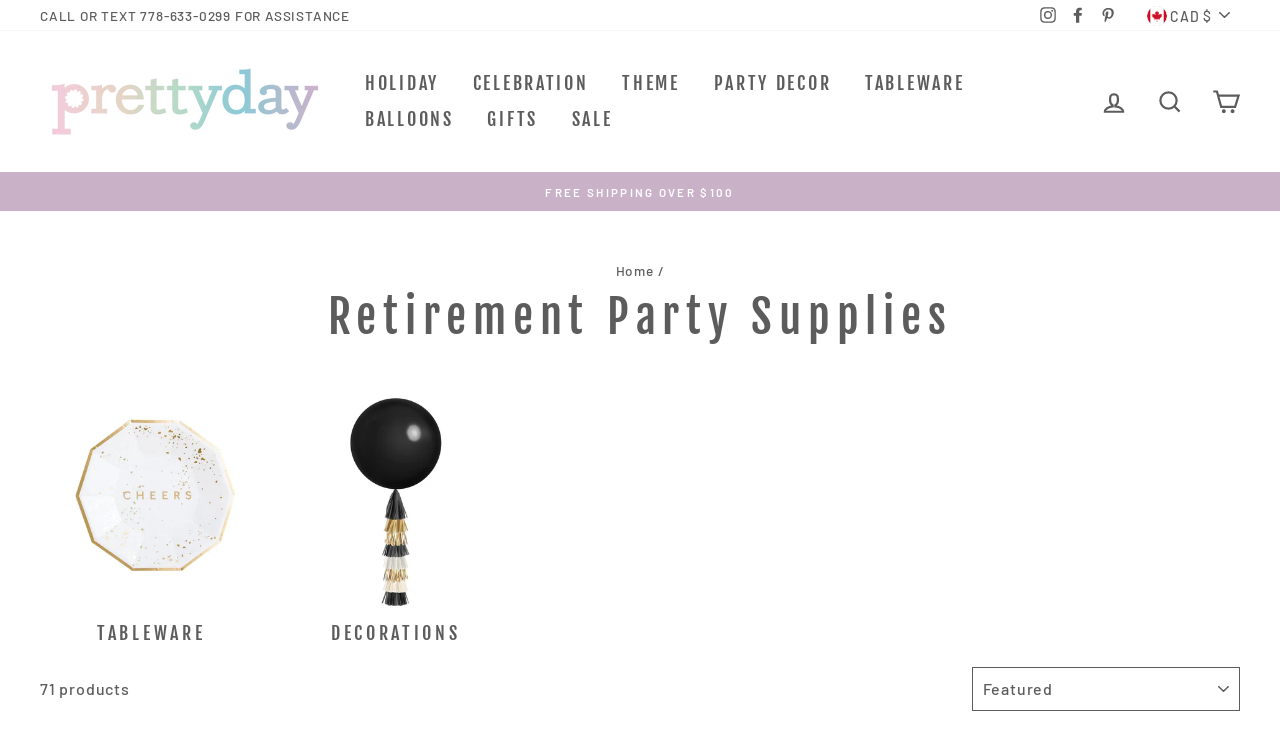

--- FILE ---
content_type: text/html; charset=utf-8
request_url: https://www.prettyday.com/collections/retirement-party-supplies
body_size: 75098
content:
<!doctype html>
<html class="no-js" lang="ShopLocaleDrop">
<head>
<!-- "snippets/booster-seo.liquid" was not rendered, the associated app was uninstalled -->
<meta name="facebook-domain-verification" content="38gn87m3u1og6physeh3pvjru2peo3" />
<meta name="google-site-verification" content="2rypkx1UV5ERUMcidQDHeWNdreYjfwzO-E5olZalghw" />
  <meta charset="utf-8">
  <meta http-equiv="X-UA-Compatible" content="IE=edge,chrome=1">
  <meta name="viewport" content="width=device-width,initial-scale=1">
  <meta name="theme-color" content="#8ec9d6">
  <link rel="canonical" href="https://www.prettyday.com/collections/retirement-party-supplies">
  <meta name="format-detection" content="telephone=no">
  <meta name="msvalidate.01" content="20BB833636A822C6A8045E2669E0F701" />
<!-- Google Tag Manager -->
<script>(function(w,d,s,l,i){w[l]=w[l]||[];w[l].push({'gtm.start':
new Date().getTime(),event:'gtm.js'});var f=d.getElementsByTagName(s)[0],
j=d.createElement(s),dl=l!='dataLayer'?'&l='+l:'';j.async=true;j.src=
'https://www.googletagmanager.com/gtm.js?id='+i+dl;f.parentNode.insertBefore(j,f);
})(window,document,'script','dataLayer','GTM-TTK38W6');</script>
<!-- End Google Tag Manager --><link rel="shortcut icon" href="//www.prettyday.com/cdn/shop/files/Prettyday-NEW_Submark_-_Gradient_32x32.png?v=1653519044" type="image/png" />
  
<meta property="og:site_name" content="Pretty Day">
  <meta property="og:url" content="https://www.prettyday.com/collections/retirement-party-supplies">
  <meta property="og:title" content="Retirement Party Supplies">
  <meta property="og:type" content="website">
  <meta property="og:description" content="Whether you&#39;re celebrating a coworker or loved one, our retirement party supplies are sure to make the day unforgettable. With chic tableware and decorations, your party will be a success and your guest of honor will have a memorable send off into work free bliss. "><meta property="og:image" content="http://www.prettyday.com/cdn/shop/collections/bon_voyage_1200x630.webp?v=1733168179">
  <meta property="og:image:secure_url" content="https://www.prettyday.com/cdn/shop/collections/bon_voyage_1200x630.webp?v=1733168179">
  <meta name="twitter:site" content="@">
  <meta name="twitter:card" content="summary_large_image">
  <meta name="twitter:title" content="Retirement Party Supplies">
  <meta name="twitter:description" content="Whether you&#39;re celebrating a coworker or loved one, our retirement party supplies are sure to make the day unforgettable. With chic tableware and decorations, your party will be a success and your guest of honor will have a memorable send off into work free bliss. ">


  <style data-shopify>
  @font-face {
  font-family: "Fjalla One";
  font-weight: 400;
  font-style: normal;
  src: url("//www.prettyday.com/cdn/fonts/fjalla_one/fjallaone_n4.262edaf1abaf5ed669f7ecd26fc3e24707a0ad85.woff2") format("woff2"),
       url("//www.prettyday.com/cdn/fonts/fjalla_one/fjallaone_n4.f67f40342efd2b34cae019d50b4b5c4da6fc5da7.woff") format("woff");
}

  @font-face {
  font-family: Barlow;
  font-weight: 500;
  font-style: normal;
  src: url("//www.prettyday.com/cdn/fonts/barlow/barlow_n5.a193a1990790eba0cc5cca569d23799830e90f07.woff2") format("woff2"),
       url("//www.prettyday.com/cdn/fonts/barlow/barlow_n5.ae31c82169b1dc0715609b8cc6a610b917808358.woff") format("woff");
}


  @font-face {
  font-family: Barlow;
  font-weight: 600;
  font-style: normal;
  src: url("//www.prettyday.com/cdn/fonts/barlow/barlow_n6.329f582a81f63f125e63c20a5a80ae9477df68e1.woff2") format("woff2"),
       url("//www.prettyday.com/cdn/fonts/barlow/barlow_n6.0163402e36247bcb8b02716880d0b39568412e9e.woff") format("woff");
}

  @font-face {
  font-family: Barlow;
  font-weight: 500;
  font-style: italic;
  src: url("//www.prettyday.com/cdn/fonts/barlow/barlow_i5.714d58286997b65cd479af615cfa9bb0a117a573.woff2") format("woff2"),
       url("//www.prettyday.com/cdn/fonts/barlow/barlow_i5.0120f77e6447d3b5df4bbec8ad8c2d029d87fb21.woff") format("woff");
}

  @font-face {
  font-family: Barlow;
  font-weight: 600;
  font-style: italic;
  src: url("//www.prettyday.com/cdn/fonts/barlow/barlow_i6.5a22bd20fb27bad4d7674cc6e666fb9c77d813bb.woff2") format("woff2"),
       url("//www.prettyday.com/cdn/fonts/barlow/barlow_i6.1c8787fcb59f3add01a87f21b38c7ef797e3b3a1.woff") format("woff");
}

</style>

  <link href="//www.prettyday.com/cdn/shop/t/18/assets/theme.scss.css?v=26916252144804245301759503265" rel="stylesheet" type="text/css" media="all" />

  <style data-shopify>
    .collection-item__title {
      font-size: 18.4px;
    }

    @media screen and (min-width: 769px) {
      .collection-item__title {
        font-size: 23px;
      }
    }
  </style>

  <script>
    document.documentElement.className = document.documentElement.className.replace('no-js', 'js');

    window.theme = window.theme || {};
    theme.strings = {
      addToCart: "Add to cart",
      soldOut: "Sold Out",
      unavailable: "Unavailable",
      stockLabel: "Only [count] items in stock!",
      willNotShipUntil: "Will not ship until [date]",
      willBeInStockAfter: "Will be in stock after [date]",
      waitingForStock: "Inventory on the way",
      savePrice: "Save [saved_amount]",
      cartEmpty: "Your cart is currently empty.",
      cartTermsConfirmation: "You must agree with the terms and conditions of sales to check out"
    };
    theme.settings = {
      dynamicVariantsEnable: true,
      dynamicVariantType: "button",
      cartType: "drawer",
      moneyFormat: "${{amount}}",
      saveType: "dollar",
      recentlyViewedEnabled: false,
      predictiveSearch: true,
      predictiveSearchType: "product,article,page",
      inventoryThreshold: 10,
      quickView: false,
      themeName: 'Impulse',
      themeVersion: "3.0.2"
    };
  </script>

  <script type='text/javascript' src='https://paperandparties.com/apps/wlm/js/wlm-1.1.js'></script>


 
 









<style type="text/css">.wlm-message-pnf{text-align:center;}#wlm-pwd-form {padding: 30px 0;text-align: center}#wlm-wrapper,.wlm-form-holder {display: inline-block}#wlm-pwd-error {display: none;color: #fb8077;text-align: left}#wlm-pwd-error.wlm-error {border: 1px solid #fb8077}#wlm-pwd-form-button {display: inline-block!important;height: auto!important;padding: 8px 15px!important;background: #777;border-radius: 3px!important;color: #fff!important;text-decoration: none!important;vertical-align: top}.wlm-instantclick-fix,.wlm-item-selector {position: absolute;z-index: -999;display: none;height: 0;width: 0;font-size: 0;line-height: 0}</style>






        
      <script type='text/javascript'>
      
        wlm.navigateByLocation();
      
      wlm.jq(document).ready(function(){
        wlm.removeLinks();
      });
    </script>
    
    
<script>window.performance && window.performance.mark && window.performance.mark('shopify.content_for_header.start');</script><meta name="google-site-verification" content="6UV2tS1AiJxFfHHkIzxDpa9R3FPlwqBcgA05Hvd3Y0M">
<meta name="google-site-verification" content="G827qDs3mxBLnE9VmkYou_MEc8VL235YG3J4R4UDNlI">
<meta name="google-site-verification" content="2rypkx1UV5ERUMcidQDHeWNdreYjfwzO-E5olZalghw">
<meta name="facebook-domain-verification" content="yh0nst3ah9n6qc2vj7jdgnfxk2no2p">
<meta id="shopify-digital-wallet" name="shopify-digital-wallet" content="/6596689983/digital_wallets/dialog">
<meta name="shopify-checkout-api-token" content="c451440f1f87a932e5aafac5cb38898a">
<meta id="in-context-paypal-metadata" data-shop-id="6596689983" data-venmo-supported="false" data-environment="production" data-locale="en_US" data-paypal-v4="true" data-currency="CAD">
<link rel="alternate" type="application/atom+xml" title="Feed" href="/collections/retirement-party-supplies.atom" />
<link rel="alternate" type="application/json+oembed" href="https://www.prettyday.com/collections/retirement-party-supplies.oembed">
<script async="async" src="/checkouts/internal/preloads.js?locale=en-CA"></script>
<link rel="preconnect" href="https://shop.app" crossorigin="anonymous">
<script async="async" src="https://shop.app/checkouts/internal/preloads.js?locale=en-CA&shop_id=6596689983" crossorigin="anonymous"></script>
<script id="apple-pay-shop-capabilities" type="application/json">{"shopId":6596689983,"countryCode":"CA","currencyCode":"CAD","merchantCapabilities":["supports3DS"],"merchantId":"gid:\/\/shopify\/Shop\/6596689983","merchantName":"Pretty Day","requiredBillingContactFields":["postalAddress","email","phone"],"requiredShippingContactFields":["postalAddress","email","phone"],"shippingType":"shipping","supportedNetworks":["visa","masterCard","amex","discover","interac","jcb"],"total":{"type":"pending","label":"Pretty Day","amount":"1.00"},"shopifyPaymentsEnabled":true,"supportsSubscriptions":true}</script>
<script id="shopify-features" type="application/json">{"accessToken":"c451440f1f87a932e5aafac5cb38898a","betas":["rich-media-storefront-analytics"],"domain":"www.prettyday.com","predictiveSearch":true,"shopId":6596689983,"locale":"en"}</script>
<script>var Shopify = Shopify || {};
Shopify.shop = "paper-parties-boutique.myshopify.com";
Shopify.locale = "en";
Shopify.currency = {"active":"CAD","rate":"1.0"};
Shopify.country = "CA";
Shopify.theme = {"name":"Copy of Impulse 6\/26\/2025","id":150390309097,"schema_name":"Impulse","schema_version":"3.0.3","theme_store_id":857,"role":"main"};
Shopify.theme.handle = "null";
Shopify.theme.style = {"id":null,"handle":null};
Shopify.cdnHost = "www.prettyday.com/cdn";
Shopify.routes = Shopify.routes || {};
Shopify.routes.root = "/";</script>
<script type="module">!function(o){(o.Shopify=o.Shopify||{}).modules=!0}(window);</script>
<script>!function(o){function n(){var o=[];function n(){o.push(Array.prototype.slice.apply(arguments))}return n.q=o,n}var t=o.Shopify=o.Shopify||{};t.loadFeatures=n(),t.autoloadFeatures=n()}(window);</script>
<script>
  window.ShopifyPay = window.ShopifyPay || {};
  window.ShopifyPay.apiHost = "shop.app\/pay";
  window.ShopifyPay.redirectState = null;
</script>
<script id="shop-js-analytics" type="application/json">{"pageType":"collection"}</script>
<script defer="defer" async type="module" src="//www.prettyday.com/cdn/shopifycloud/shop-js/modules/v2/client.init-shop-cart-sync_BT-GjEfc.en.esm.js"></script>
<script defer="defer" async type="module" src="//www.prettyday.com/cdn/shopifycloud/shop-js/modules/v2/chunk.common_D58fp_Oc.esm.js"></script>
<script defer="defer" async type="module" src="//www.prettyday.com/cdn/shopifycloud/shop-js/modules/v2/chunk.modal_xMitdFEc.esm.js"></script>
<script type="module">
  await import("//www.prettyday.com/cdn/shopifycloud/shop-js/modules/v2/client.init-shop-cart-sync_BT-GjEfc.en.esm.js");
await import("//www.prettyday.com/cdn/shopifycloud/shop-js/modules/v2/chunk.common_D58fp_Oc.esm.js");
await import("//www.prettyday.com/cdn/shopifycloud/shop-js/modules/v2/chunk.modal_xMitdFEc.esm.js");

  window.Shopify.SignInWithShop?.initShopCartSync?.({"fedCMEnabled":true,"windoidEnabled":true});

</script>
<script>
  window.Shopify = window.Shopify || {};
  if (!window.Shopify.featureAssets) window.Shopify.featureAssets = {};
  window.Shopify.featureAssets['shop-js'] = {"shop-cart-sync":["modules/v2/client.shop-cart-sync_DZOKe7Ll.en.esm.js","modules/v2/chunk.common_D58fp_Oc.esm.js","modules/v2/chunk.modal_xMitdFEc.esm.js"],"init-fed-cm":["modules/v2/client.init-fed-cm_B6oLuCjv.en.esm.js","modules/v2/chunk.common_D58fp_Oc.esm.js","modules/v2/chunk.modal_xMitdFEc.esm.js"],"shop-cash-offers":["modules/v2/client.shop-cash-offers_D2sdYoxE.en.esm.js","modules/v2/chunk.common_D58fp_Oc.esm.js","modules/v2/chunk.modal_xMitdFEc.esm.js"],"shop-login-button":["modules/v2/client.shop-login-button_QeVjl5Y3.en.esm.js","modules/v2/chunk.common_D58fp_Oc.esm.js","modules/v2/chunk.modal_xMitdFEc.esm.js"],"pay-button":["modules/v2/client.pay-button_DXTOsIq6.en.esm.js","modules/v2/chunk.common_D58fp_Oc.esm.js","modules/v2/chunk.modal_xMitdFEc.esm.js"],"shop-button":["modules/v2/client.shop-button_DQZHx9pm.en.esm.js","modules/v2/chunk.common_D58fp_Oc.esm.js","modules/v2/chunk.modal_xMitdFEc.esm.js"],"avatar":["modules/v2/client.avatar_BTnouDA3.en.esm.js"],"init-windoid":["modules/v2/client.init-windoid_CR1B-cfM.en.esm.js","modules/v2/chunk.common_D58fp_Oc.esm.js","modules/v2/chunk.modal_xMitdFEc.esm.js"],"init-shop-for-new-customer-accounts":["modules/v2/client.init-shop-for-new-customer-accounts_C_vY_xzh.en.esm.js","modules/v2/client.shop-login-button_QeVjl5Y3.en.esm.js","modules/v2/chunk.common_D58fp_Oc.esm.js","modules/v2/chunk.modal_xMitdFEc.esm.js"],"init-shop-email-lookup-coordinator":["modules/v2/client.init-shop-email-lookup-coordinator_BI7n9ZSv.en.esm.js","modules/v2/chunk.common_D58fp_Oc.esm.js","modules/v2/chunk.modal_xMitdFEc.esm.js"],"init-shop-cart-sync":["modules/v2/client.init-shop-cart-sync_BT-GjEfc.en.esm.js","modules/v2/chunk.common_D58fp_Oc.esm.js","modules/v2/chunk.modal_xMitdFEc.esm.js"],"shop-toast-manager":["modules/v2/client.shop-toast-manager_DiYdP3xc.en.esm.js","modules/v2/chunk.common_D58fp_Oc.esm.js","modules/v2/chunk.modal_xMitdFEc.esm.js"],"init-customer-accounts":["modules/v2/client.init-customer-accounts_D9ZNqS-Q.en.esm.js","modules/v2/client.shop-login-button_QeVjl5Y3.en.esm.js","modules/v2/chunk.common_D58fp_Oc.esm.js","modules/v2/chunk.modal_xMitdFEc.esm.js"],"init-customer-accounts-sign-up":["modules/v2/client.init-customer-accounts-sign-up_iGw4briv.en.esm.js","modules/v2/client.shop-login-button_QeVjl5Y3.en.esm.js","modules/v2/chunk.common_D58fp_Oc.esm.js","modules/v2/chunk.modal_xMitdFEc.esm.js"],"shop-follow-button":["modules/v2/client.shop-follow-button_CqMgW2wH.en.esm.js","modules/v2/chunk.common_D58fp_Oc.esm.js","modules/v2/chunk.modal_xMitdFEc.esm.js"],"checkout-modal":["modules/v2/client.checkout-modal_xHeaAweL.en.esm.js","modules/v2/chunk.common_D58fp_Oc.esm.js","modules/v2/chunk.modal_xMitdFEc.esm.js"],"shop-login":["modules/v2/client.shop-login_D91U-Q7h.en.esm.js","modules/v2/chunk.common_D58fp_Oc.esm.js","modules/v2/chunk.modal_xMitdFEc.esm.js"],"lead-capture":["modules/v2/client.lead-capture_BJmE1dJe.en.esm.js","modules/v2/chunk.common_D58fp_Oc.esm.js","modules/v2/chunk.modal_xMitdFEc.esm.js"],"payment-terms":["modules/v2/client.payment-terms_Ci9AEqFq.en.esm.js","modules/v2/chunk.common_D58fp_Oc.esm.js","modules/v2/chunk.modal_xMitdFEc.esm.js"]};
</script>
<script>(function() {
  var isLoaded = false;
  function asyncLoad() {
    if (isLoaded) return;
    isLoaded = true;
    var urls = ["\/\/d1liekpayvooaz.cloudfront.net\/apps\/customizery\/customizery.js?shop=paper-parties-boutique.myshopify.com","https:\/\/formbuilder.hulkapps.com\/skeletopapp.js?shop=paper-parties-boutique.myshopify.com","https:\/\/easygdpr.b-cdn.net\/v\/1553540745\/gdpr.min.js?shop=paper-parties-boutique.myshopify.com","https:\/\/cdn.nfcube.com\/instafeed-e2f0c7ce8eb509f95750616e052b04aa.js?shop=paper-parties-boutique.myshopify.com","https:\/\/static.shareasale.com\/json\/shopify\/shareasale-tracking.js?sasmid=148551\u0026ssmtid=19038\u0026shop=paper-parties-boutique.myshopify.com","https:\/\/cdn.shopify.com\/s\/files\/1\/0065\/9668\/9983\/t\/7\/assets\/subscribe-it.js?v=1709943724\u0026shop=paper-parties-boutique.myshopify.com"];
    for (var i = 0; i < urls.length; i++) {
      var s = document.createElement('script');
      s.type = 'text/javascript';
      s.async = true;
      s.src = urls[i];
      var x = document.getElementsByTagName('script')[0];
      x.parentNode.insertBefore(s, x);
    }
  };
  if(window.attachEvent) {
    window.attachEvent('onload', asyncLoad);
  } else {
    window.addEventListener('load', asyncLoad, false);
  }
})();</script>
<script id="__st">var __st={"a":6596689983,"offset":-28800,"reqid":"293d3ea6-55fb-4c5a-87f7-6f98decc44e1-1769301575","pageurl":"www.prettyday.com\/collections\/retirement-party-supplies","u":"05ff99f9d347","p":"collection","rtyp":"collection","rid":406666739945};</script>
<script>window.ShopifyPaypalV4VisibilityTracking = true;</script>
<script id="captcha-bootstrap">!function(){'use strict';const t='contact',e='account',n='new_comment',o=[[t,t],['blogs',n],['comments',n],[t,'customer']],c=[[e,'customer_login'],[e,'guest_login'],[e,'recover_customer_password'],[e,'create_customer']],r=t=>t.map((([t,e])=>`form[action*='/${t}']:not([data-nocaptcha='true']) input[name='form_type'][value='${e}']`)).join(','),a=t=>()=>t?[...document.querySelectorAll(t)].map((t=>t.form)):[];function s(){const t=[...o],e=r(t);return a(e)}const i='password',u='form_key',d=['recaptcha-v3-token','g-recaptcha-response','h-captcha-response',i],f=()=>{try{return window.sessionStorage}catch{return}},m='__shopify_v',_=t=>t.elements[u];function p(t,e,n=!1){try{const o=window.sessionStorage,c=JSON.parse(o.getItem(e)),{data:r}=function(t){const{data:e,action:n}=t;return t[m]||n?{data:e,action:n}:{data:t,action:n}}(c);for(const[e,n]of Object.entries(r))t.elements[e]&&(t.elements[e].value=n);n&&o.removeItem(e)}catch(o){console.error('form repopulation failed',{error:o})}}const l='form_type',E='cptcha';function T(t){t.dataset[E]=!0}const w=window,h=w.document,L='Shopify',v='ce_forms',y='captcha';let A=!1;((t,e)=>{const n=(g='f06e6c50-85a8-45c8-87d0-21a2b65856fe',I='https://cdn.shopify.com/shopifycloud/storefront-forms-hcaptcha/ce_storefront_forms_captcha_hcaptcha.v1.5.2.iife.js',D={infoText:'Protected by hCaptcha',privacyText:'Privacy',termsText:'Terms'},(t,e,n)=>{const o=w[L][v],c=o.bindForm;if(c)return c(t,g,e,D).then(n);var r;o.q.push([[t,g,e,D],n]),r=I,A||(h.body.append(Object.assign(h.createElement('script'),{id:'captcha-provider',async:!0,src:r})),A=!0)});var g,I,D;w[L]=w[L]||{},w[L][v]=w[L][v]||{},w[L][v].q=[],w[L][y]=w[L][y]||{},w[L][y].protect=function(t,e){n(t,void 0,e),T(t)},Object.freeze(w[L][y]),function(t,e,n,w,h,L){const[v,y,A,g]=function(t,e,n){const i=e?o:[],u=t?c:[],d=[...i,...u],f=r(d),m=r(i),_=r(d.filter((([t,e])=>n.includes(e))));return[a(f),a(m),a(_),s()]}(w,h,L),I=t=>{const e=t.target;return e instanceof HTMLFormElement?e:e&&e.form},D=t=>v().includes(t);t.addEventListener('submit',(t=>{const e=I(t);if(!e)return;const n=D(e)&&!e.dataset.hcaptchaBound&&!e.dataset.recaptchaBound,o=_(e),c=g().includes(e)&&(!o||!o.value);(n||c)&&t.preventDefault(),c&&!n&&(function(t){try{if(!f())return;!function(t){const e=f();if(!e)return;const n=_(t);if(!n)return;const o=n.value;o&&e.removeItem(o)}(t);const e=Array.from(Array(32),(()=>Math.random().toString(36)[2])).join('');!function(t,e){_(t)||t.append(Object.assign(document.createElement('input'),{type:'hidden',name:u})),t.elements[u].value=e}(t,e),function(t,e){const n=f();if(!n)return;const o=[...t.querySelectorAll(`input[type='${i}']`)].map((({name:t})=>t)),c=[...d,...o],r={};for(const[a,s]of new FormData(t).entries())c.includes(a)||(r[a]=s);n.setItem(e,JSON.stringify({[m]:1,action:t.action,data:r}))}(t,e)}catch(e){console.error('failed to persist form',e)}}(e),e.submit())}));const S=(t,e)=>{t&&!t.dataset[E]&&(n(t,e.some((e=>e===t))),T(t))};for(const o of['focusin','change'])t.addEventListener(o,(t=>{const e=I(t);D(e)&&S(e,y())}));const B=e.get('form_key'),M=e.get(l),P=B&&M;t.addEventListener('DOMContentLoaded',(()=>{const t=y();if(P)for(const e of t)e.elements[l].value===M&&p(e,B);[...new Set([...A(),...v().filter((t=>'true'===t.dataset.shopifyCaptcha))])].forEach((e=>S(e,t)))}))}(h,new URLSearchParams(w.location.search),n,t,e,['guest_login'])})(!0,!0)}();</script>
<script integrity="sha256-4kQ18oKyAcykRKYeNunJcIwy7WH5gtpwJnB7kiuLZ1E=" data-source-attribution="shopify.loadfeatures" defer="defer" src="//www.prettyday.com/cdn/shopifycloud/storefront/assets/storefront/load_feature-a0a9edcb.js" crossorigin="anonymous"></script>
<script crossorigin="anonymous" defer="defer" src="//www.prettyday.com/cdn/shopifycloud/storefront/assets/shopify_pay/storefront-65b4c6d7.js?v=20250812"></script>
<script data-source-attribution="shopify.dynamic_checkout.dynamic.init">var Shopify=Shopify||{};Shopify.PaymentButton=Shopify.PaymentButton||{isStorefrontPortableWallets:!0,init:function(){window.Shopify.PaymentButton.init=function(){};var t=document.createElement("script");t.src="https://www.prettyday.com/cdn/shopifycloud/portable-wallets/latest/portable-wallets.en.js",t.type="module",document.head.appendChild(t)}};
</script>
<script data-source-attribution="shopify.dynamic_checkout.buyer_consent">
  function portableWalletsHideBuyerConsent(e){var t=document.getElementById("shopify-buyer-consent"),n=document.getElementById("shopify-subscription-policy-button");t&&n&&(t.classList.add("hidden"),t.setAttribute("aria-hidden","true"),n.removeEventListener("click",e))}function portableWalletsShowBuyerConsent(e){var t=document.getElementById("shopify-buyer-consent"),n=document.getElementById("shopify-subscription-policy-button");t&&n&&(t.classList.remove("hidden"),t.removeAttribute("aria-hidden"),n.addEventListener("click",e))}window.Shopify?.PaymentButton&&(window.Shopify.PaymentButton.hideBuyerConsent=portableWalletsHideBuyerConsent,window.Shopify.PaymentButton.showBuyerConsent=portableWalletsShowBuyerConsent);
</script>
<script data-source-attribution="shopify.dynamic_checkout.cart.bootstrap">document.addEventListener("DOMContentLoaded",(function(){function t(){return document.querySelector("shopify-accelerated-checkout-cart, shopify-accelerated-checkout")}if(t())Shopify.PaymentButton.init();else{new MutationObserver((function(e,n){t()&&(Shopify.PaymentButton.init(),n.disconnect())})).observe(document.body,{childList:!0,subtree:!0})}}));
</script>
<link id="shopify-accelerated-checkout-styles" rel="stylesheet" media="screen" href="https://www.prettyday.com/cdn/shopifycloud/portable-wallets/latest/accelerated-checkout-backwards-compat.css" crossorigin="anonymous">
<style id="shopify-accelerated-checkout-cart">
        #shopify-buyer-consent {
  margin-top: 1em;
  display: inline-block;
  width: 100%;
}

#shopify-buyer-consent.hidden {
  display: none;
}

#shopify-subscription-policy-button {
  background: none;
  border: none;
  padding: 0;
  text-decoration: underline;
  font-size: inherit;
  cursor: pointer;
}

#shopify-subscription-policy-button::before {
  box-shadow: none;
}

      </style>

<script>window.performance && window.performance.mark && window.performance.mark('shopify.content_for_header.end');</script>

  <script src="//www.prettyday.com/cdn/shop/t/18/assets/vendor-scripts-v6.js" defer="defer"></script>

  
    <link rel="stylesheet" href="//www.prettyday.com/cdn/shop/t/18/assets/currency-flags.css?v=177154473537266533841750962027">
  

  <script src="//www.prettyday.com/cdn/shop/t/18/assets/theme.js?v=34391942692573554741750962027" defer="defer"></script>
<!-- Start of Judge.me Core -->
<link rel="dns-prefetch" href="https://cdn.judge.me/">
<script data-cfasync='false' class='jdgm-settings-script'>window.jdgmSettings={"pagination":5,"disable_web_reviews":false,"badge_no_review_text":"No reviews","badge_n_reviews_text":"{{ n }} review/reviews","hide_badge_preview_if_no_reviews":true,"badge_hide_text":false,"enforce_center_preview_badge":false,"widget_title":"Customer Reviews","widget_open_form_text":"Write a review","widget_close_form_text":"Cancel review","widget_refresh_page_text":"Refresh page","widget_summary_text":"Based on {{ number_of_reviews }} review/reviews","widget_no_review_text":"Be the first to write a review","widget_name_field_text":"Display name","widget_verified_name_field_text":"Verified Name (public)","widget_name_placeholder_text":"Display name","widget_required_field_error_text":"This field is required.","widget_email_field_text":"Email address","widget_verified_email_field_text":"Verified Email (private, can not be edited)","widget_email_placeholder_text":"Your email address","widget_email_field_error_text":"Please enter a valid email address.","widget_rating_field_text":"Rating","widget_review_title_field_text":"Review Title","widget_review_title_placeholder_text":"Give your review a title","widget_review_body_field_text":"Review content","widget_review_body_placeholder_text":"Start writing here...","widget_pictures_field_text":"Picture/Video (optional)","widget_submit_review_text":"Submit Review","widget_submit_verified_review_text":"Submit Verified Review","widget_submit_success_msg_with_auto_publish":"Thank you! Please refresh the page in a few moments to see your review. You can remove or edit your review by logging into \u003ca href='https://judge.me/login' target='_blank' rel='nofollow noopener'\u003eJudge.me\u003c/a\u003e","widget_submit_success_msg_no_auto_publish":"Thank you! Your review will be published as soon as it is approved by the shop admin. You can remove or edit your review by logging into \u003ca href='https://judge.me/login' target='_blank' rel='nofollow noopener'\u003eJudge.me\u003c/a\u003e","widget_show_default_reviews_out_of_total_text":"Showing {{ n_reviews_shown }} out of {{ n_reviews }} reviews.","widget_show_all_link_text":"Show all","widget_show_less_link_text":"Show less","widget_author_said_text":"{{ reviewer_name }} said:","widget_days_text":"{{ n }} days ago","widget_weeks_text":"{{ n }} week/weeks ago","widget_months_text":"{{ n }} month/months ago","widget_years_text":"{{ n }} year/years ago","widget_yesterday_text":"Yesterday","widget_today_text":"Today","widget_replied_text":"\u003e\u003e {{ shop_name }} replied:","widget_read_more_text":"Read more","widget_reviewer_name_as_initial":"","widget_rating_filter_color":"","widget_rating_filter_see_all_text":"See all reviews","widget_sorting_most_recent_text":"Most Recent","widget_sorting_highest_rating_text":"Highest Rating","widget_sorting_lowest_rating_text":"Lowest Rating","widget_sorting_with_pictures_text":"Only Pictures","widget_sorting_most_helpful_text":"Most Helpful","widget_open_question_form_text":"Ask a question","widget_reviews_subtab_text":"Reviews","widget_questions_subtab_text":"Questions","widget_question_label_text":"Question","widget_answer_label_text":"Answer","widget_question_placeholder_text":"Write your question here","widget_submit_question_text":"Submit Question","widget_question_submit_success_text":"Thank you for your question! We will notify you once it gets answered.","verified_badge_text":"Verified","verified_badge_bg_color":"","verified_badge_text_color":"","verified_badge_placement":"left-of-reviewer-name","widget_review_max_height":"","widget_hide_border":false,"widget_social_share":false,"widget_thumb":false,"widget_review_location_show":false,"widget_location_format":"country_iso_code","all_reviews_include_out_of_store_products":true,"all_reviews_out_of_store_text":"(out of store)","all_reviews_pagination":100,"all_reviews_product_name_prefix_text":"about","enable_review_pictures":false,"enable_question_anwser":false,"widget_theme":"","review_date_format":"mm/dd/yyyy","default_sort_method":"most-recent","widget_product_reviews_subtab_text":"Product Reviews","widget_shop_reviews_subtab_text":"Shop Reviews","widget_other_products_reviews_text":"Reviews for other products","widget_store_reviews_subtab_text":"Store reviews","widget_no_store_reviews_text":"This store hasn't received any reviews yet","widget_web_restriction_product_reviews_text":"This product hasn't received any reviews yet","widget_no_items_text":"No items found","widget_show_more_text":"Show more","widget_write_a_store_review_text":"Write a Store Review","widget_other_languages_heading":"Reviews in Other Languages","widget_translate_review_text":"Translate review to {{ language }}","widget_translating_review_text":"Translating...","widget_show_original_translation_text":"Show original ({{ language }})","widget_translate_review_failed_text":"Review couldn't be translated.","widget_translate_review_retry_text":"Retry","widget_translate_review_try_again_later_text":"Try again later","show_product_url_for_grouped_product":false,"widget_sorting_pictures_first_text":"Pictures First","show_pictures_on_all_rev_page_mobile":false,"show_pictures_on_all_rev_page_desktop":false,"floating_tab_hide_mobile_install_preference":false,"floating_tab_button_name":"★ Reviews","floating_tab_title":"Let customers speak for us","floating_tab_button_color":"","floating_tab_button_background_color":"","floating_tab_url":"","floating_tab_url_enabled":false,"floating_tab_tab_style":"text","all_reviews_text_badge_text":"Customers rate us {{ shop.metafields.judgeme.all_reviews_rating | round: 1 }}/5 based on {{ shop.metafields.judgeme.all_reviews_count }} reviews.","all_reviews_text_badge_text_branded_style":"{{ shop.metafields.judgeme.all_reviews_rating | round: 1 }} out of 5 stars based on {{ shop.metafields.judgeme.all_reviews_count }} reviews","is_all_reviews_text_badge_a_link":false,"show_stars_for_all_reviews_text_badge":false,"all_reviews_text_badge_url":"","all_reviews_text_style":"text","all_reviews_text_color_style":"judgeme_brand_color","all_reviews_text_color":"#108474","all_reviews_text_show_jm_brand":true,"featured_carousel_show_header":true,"featured_carousel_title":"Let customers speak for us","testimonials_carousel_title":"Customers are saying","videos_carousel_title":"Real customer stories","cards_carousel_title":"Customers are saying","featured_carousel_count_text":"from {{ n }} reviews","featured_carousel_add_link_to_all_reviews_page":false,"featured_carousel_url":"","featured_carousel_show_images":true,"featured_carousel_autoslide_interval":5,"featured_carousel_arrows_on_the_sides":false,"featured_carousel_height":250,"featured_carousel_width":80,"featured_carousel_image_size":0,"featured_carousel_image_height":250,"featured_carousel_arrow_color":"#eeeeee","verified_count_badge_style":"vintage","verified_count_badge_orientation":"horizontal","verified_count_badge_color_style":"judgeme_brand_color","verified_count_badge_color":"#108474","is_verified_count_badge_a_link":false,"verified_count_badge_url":"","verified_count_badge_show_jm_brand":true,"widget_rating_preset_default":5,"widget_first_sub_tab":"product-reviews","widget_show_histogram":true,"widget_histogram_use_custom_color":false,"widget_pagination_use_custom_color":false,"widget_star_use_custom_color":false,"widget_verified_badge_use_custom_color":false,"widget_write_review_use_custom_color":false,"picture_reminder_submit_button":"Upload Pictures","enable_review_videos":false,"mute_video_by_default":false,"widget_sorting_videos_first_text":"Videos First","widget_review_pending_text":"Pending","featured_carousel_items_for_large_screen":3,"social_share_options_order":"Facebook,Twitter","remove_microdata_snippet":false,"disable_json_ld":false,"enable_json_ld_products":false,"preview_badge_show_question_text":false,"preview_badge_no_question_text":"No questions","preview_badge_n_question_text":"{{ number_of_questions }} question/questions","qa_badge_show_icon":false,"qa_badge_position":"same-row","remove_judgeme_branding":false,"widget_add_search_bar":false,"widget_search_bar_placeholder":"Search","widget_sorting_verified_only_text":"Verified only","featured_carousel_theme":"default","featured_carousel_show_rating":true,"featured_carousel_show_title":true,"featured_carousel_show_body":true,"featured_carousel_show_date":false,"featured_carousel_show_reviewer":true,"featured_carousel_show_product":false,"featured_carousel_header_background_color":"#108474","featured_carousel_header_text_color":"#ffffff","featured_carousel_name_product_separator":"reviewed","featured_carousel_full_star_background":"#108474","featured_carousel_empty_star_background":"#dadada","featured_carousel_vertical_theme_background":"#f9fafb","featured_carousel_verified_badge_enable":false,"featured_carousel_verified_badge_color":"#108474","featured_carousel_border_style":"round","featured_carousel_review_line_length_limit":3,"featured_carousel_more_reviews_button_text":"Read more reviews","featured_carousel_view_product_button_text":"View product","all_reviews_page_load_reviews_on":"scroll","all_reviews_page_load_more_text":"Load More Reviews","disable_fb_tab_reviews":false,"enable_ajax_cdn_cache":false,"widget_public_name_text":"displayed publicly like","default_reviewer_name":"John Smith","default_reviewer_name_has_non_latin":true,"widget_reviewer_anonymous":"Anonymous","medals_widget_title":"Judge.me Review Medals","medals_widget_background_color":"#f9fafb","medals_widget_position":"footer_all_pages","medals_widget_border_color":"#f9fafb","medals_widget_verified_text_position":"left","medals_widget_use_monochromatic_version":false,"medals_widget_elements_color":"#108474","show_reviewer_avatar":true,"widget_invalid_yt_video_url_error_text":"Not a YouTube video URL","widget_max_length_field_error_text":"Please enter no more than {0} characters.","widget_show_country_flag":false,"widget_show_collected_via_shop_app":true,"widget_verified_by_shop_badge_style":"light","widget_verified_by_shop_text":"Verified by Shop","widget_show_photo_gallery":false,"widget_load_with_code_splitting":true,"widget_ugc_install_preference":false,"widget_ugc_title":"Made by us, Shared by you","widget_ugc_subtitle":"Tag us to see your picture featured in our page","widget_ugc_arrows_color":"#ffffff","widget_ugc_primary_button_text":"Buy Now","widget_ugc_primary_button_background_color":"#108474","widget_ugc_primary_button_text_color":"#ffffff","widget_ugc_primary_button_border_width":"0","widget_ugc_primary_button_border_style":"none","widget_ugc_primary_button_border_color":"#108474","widget_ugc_primary_button_border_radius":"25","widget_ugc_secondary_button_text":"Load More","widget_ugc_secondary_button_background_color":"#ffffff","widget_ugc_secondary_button_text_color":"#108474","widget_ugc_secondary_button_border_width":"2","widget_ugc_secondary_button_border_style":"solid","widget_ugc_secondary_button_border_color":"#108474","widget_ugc_secondary_button_border_radius":"25","widget_ugc_reviews_button_text":"View Reviews","widget_ugc_reviews_button_background_color":"#ffffff","widget_ugc_reviews_button_text_color":"#108474","widget_ugc_reviews_button_border_width":"2","widget_ugc_reviews_button_border_style":"solid","widget_ugc_reviews_button_border_color":"#108474","widget_ugc_reviews_button_border_radius":"25","widget_ugc_reviews_button_link_to":"judgeme-reviews-page","widget_ugc_show_post_date":true,"widget_ugc_max_width":"800","widget_rating_metafield_value_type":true,"widget_primary_color":"#108474","widget_enable_secondary_color":false,"widget_secondary_color":"#edf5f5","widget_summary_average_rating_text":"{{ average_rating }} out of 5","widget_media_grid_title":"Customer photos \u0026 videos","widget_media_grid_see_more_text":"See more","widget_round_style":false,"widget_show_product_medals":true,"widget_verified_by_judgeme_text":"Verified by Judge.me","widget_show_store_medals":true,"widget_verified_by_judgeme_text_in_store_medals":"Verified by Judge.me","widget_media_field_exceed_quantity_message":"Sorry, we can only accept {{ max_media }} for one review.","widget_media_field_exceed_limit_message":"{{ file_name }} is too large, please select a {{ media_type }} less than {{ size_limit }}MB.","widget_review_submitted_text":"Review Submitted!","widget_question_submitted_text":"Question Submitted!","widget_close_form_text_question":"Cancel","widget_write_your_answer_here_text":"Write your answer here","widget_enabled_branded_link":true,"widget_show_collected_by_judgeme":false,"widget_reviewer_name_color":"","widget_write_review_text_color":"","widget_write_review_bg_color":"","widget_collected_by_judgeme_text":"collected by Judge.me","widget_pagination_type":"standard","widget_load_more_text":"Load More","widget_load_more_color":"#108474","widget_full_review_text":"Full Review","widget_read_more_reviews_text":"Read More Reviews","widget_read_questions_text":"Read Questions","widget_questions_and_answers_text":"Questions \u0026 Answers","widget_verified_by_text":"Verified by","widget_verified_text":"Verified","widget_number_of_reviews_text":"{{ number_of_reviews }} reviews","widget_back_button_text":"Back","widget_next_button_text":"Next","widget_custom_forms_filter_button":"Filters","custom_forms_style":"vertical","widget_show_review_information":false,"how_reviews_are_collected":"How reviews are collected?","widget_show_review_keywords":false,"widget_gdpr_statement":"How we use your data: We'll only contact you about the review you left, and only if necessary. By submitting your review, you agree to Judge.me's \u003ca href='https://judge.me/terms' target='_blank' rel='nofollow noopener'\u003eterms\u003c/a\u003e, \u003ca href='https://judge.me/privacy' target='_blank' rel='nofollow noopener'\u003eprivacy\u003c/a\u003e and \u003ca href='https://judge.me/content-policy' target='_blank' rel='nofollow noopener'\u003econtent\u003c/a\u003e policies.","widget_multilingual_sorting_enabled":false,"widget_translate_review_content_enabled":false,"widget_translate_review_content_method":"manual","popup_widget_review_selection":"automatically_with_pictures","popup_widget_round_border_style":true,"popup_widget_show_title":true,"popup_widget_show_body":true,"popup_widget_show_reviewer":false,"popup_widget_show_product":true,"popup_widget_show_pictures":true,"popup_widget_use_review_picture":true,"popup_widget_show_on_home_page":true,"popup_widget_show_on_product_page":true,"popup_widget_show_on_collection_page":true,"popup_widget_show_on_cart_page":true,"popup_widget_position":"bottom_left","popup_widget_first_review_delay":5,"popup_widget_duration":5,"popup_widget_interval":5,"popup_widget_review_count":5,"popup_widget_hide_on_mobile":true,"review_snippet_widget_round_border_style":true,"review_snippet_widget_card_color":"#FFFFFF","review_snippet_widget_slider_arrows_background_color":"#FFFFFF","review_snippet_widget_slider_arrows_color":"#000000","review_snippet_widget_star_color":"#108474","show_product_variant":false,"all_reviews_product_variant_label_text":"Variant: ","widget_show_verified_branding":false,"widget_ai_summary_title":"Customers say","widget_ai_summary_disclaimer":"AI-powered review summary based on recent customer reviews","widget_show_ai_summary":false,"widget_show_ai_summary_bg":false,"widget_show_review_title_input":true,"redirect_reviewers_invited_via_email":"review_widget","request_store_review_after_product_review":false,"request_review_other_products_in_order":false,"review_form_color_scheme":"default","review_form_corner_style":"square","review_form_star_color":{},"review_form_text_color":"#333333","review_form_background_color":"#ffffff","review_form_field_background_color":"#fafafa","review_form_button_color":{},"review_form_button_text_color":"#ffffff","review_form_modal_overlay_color":"#000000","review_content_screen_title_text":"How would you rate this product?","review_content_introduction_text":"We would love it if you would share a bit about your experience.","store_review_form_title_text":"How would you rate this store?","store_review_form_introduction_text":"We would love it if you would share a bit about your experience.","show_review_guidance_text":true,"one_star_review_guidance_text":"Poor","five_star_review_guidance_text":"Great","customer_information_screen_title_text":"About you","customer_information_introduction_text":"Please tell us more about you.","custom_questions_screen_title_text":"Your experience in more detail","custom_questions_introduction_text":"Here are a few questions to help us understand more about your experience.","review_submitted_screen_title_text":"Thanks for your review!","review_submitted_screen_thank_you_text":"We are processing it and it will appear on the store soon.","review_submitted_screen_email_verification_text":"Please confirm your email by clicking the link we just sent you. This helps us keep reviews authentic.","review_submitted_request_store_review_text":"Would you like to share your experience of shopping with us?","review_submitted_review_other_products_text":"Would you like to review these products?","store_review_screen_title_text":"Would you like to share your experience of shopping with us?","store_review_introduction_text":"We value your feedback and use it to improve. Please share any thoughts or suggestions you have.","reviewer_media_screen_title_picture_text":"Share a picture","reviewer_media_introduction_picture_text":"Upload a photo to support your review.","reviewer_media_screen_title_video_text":"Share a video","reviewer_media_introduction_video_text":"Upload a video to support your review.","reviewer_media_screen_title_picture_or_video_text":"Share a picture or video","reviewer_media_introduction_picture_or_video_text":"Upload a photo or video to support your review.","reviewer_media_youtube_url_text":"Paste your Youtube URL here","advanced_settings_next_step_button_text":"Next","advanced_settings_close_review_button_text":"Close","modal_write_review_flow":false,"write_review_flow_required_text":"Required","write_review_flow_privacy_message_text":"We respect your privacy.","write_review_flow_anonymous_text":"Post review as anonymous","write_review_flow_visibility_text":"This won't be visible to other customers.","write_review_flow_multiple_selection_help_text":"Select as many as you like","write_review_flow_single_selection_help_text":"Select one option","write_review_flow_required_field_error_text":"This field is required","write_review_flow_invalid_email_error_text":"Please enter a valid email address","write_review_flow_max_length_error_text":"Max. {{ max_length }} characters.","write_review_flow_media_upload_text":"\u003cb\u003eClick to upload\u003c/b\u003e or drag and drop","write_review_flow_gdpr_statement":"We'll only contact you about your review if necessary. By submitting your review, you agree to our \u003ca href='https://judge.me/terms' target='_blank' rel='nofollow noopener'\u003eterms and conditions\u003c/a\u003e and \u003ca href='https://judge.me/privacy' target='_blank' rel='nofollow noopener'\u003eprivacy policy\u003c/a\u003e.","rating_only_reviews_enabled":false,"show_negative_reviews_help_screen":false,"new_review_flow_help_screen_rating_threshold":3,"negative_review_resolution_screen_title_text":"Tell us more","negative_review_resolution_text":"Your experience matters to us. If there were issues with your purchase, we're here to help. Feel free to reach out to us, we'd love the opportunity to make things right.","negative_review_resolution_button_text":"Contact us","negative_review_resolution_proceed_with_review_text":"Leave a review","negative_review_resolution_subject":"Issue with purchase from {{ shop_name }}.{{ order_name }}","preview_badge_collection_page_install_status":false,"widget_review_custom_css":"","preview_badge_custom_css":"","preview_badge_stars_count":"5-stars","featured_carousel_custom_css":"","floating_tab_custom_css":"","all_reviews_widget_custom_css":"","medals_widget_custom_css":"","verified_badge_custom_css":"","all_reviews_text_custom_css":"","transparency_badges_collected_via_store_invite":false,"transparency_badges_from_another_provider":false,"transparency_badges_collected_from_store_visitor":false,"transparency_badges_collected_by_verified_review_provider":false,"transparency_badges_earned_reward":false,"transparency_badges_collected_via_store_invite_text":"Review collected via store invitation","transparency_badges_from_another_provider_text":"Review collected from another provider","transparency_badges_collected_from_store_visitor_text":"Review collected from a store visitor","transparency_badges_written_in_google_text":"Review written in Google","transparency_badges_written_in_etsy_text":"Review written in Etsy","transparency_badges_written_in_shop_app_text":"Review written in Shop App","transparency_badges_earned_reward_text":"Review earned a reward for future purchase","product_review_widget_per_page":10,"widget_store_review_label_text":"Review about the store","checkout_comment_extension_title_on_product_page":"Customer Comments","checkout_comment_extension_num_latest_comment_show":5,"checkout_comment_extension_format":"name_and_timestamp","checkout_comment_customer_name":"last_initial","checkout_comment_comment_notification":true,"preview_badge_collection_page_install_preference":true,"preview_badge_home_page_install_preference":false,"preview_badge_product_page_install_preference":true,"review_widget_install_preference":"","review_carousel_install_preference":false,"floating_reviews_tab_install_preference":"none","verified_reviews_count_badge_install_preference":false,"all_reviews_text_install_preference":false,"review_widget_best_location":true,"judgeme_medals_install_preference":false,"review_widget_revamp_enabled":false,"review_widget_qna_enabled":false,"review_widget_header_theme":"minimal","review_widget_widget_title_enabled":true,"review_widget_header_text_size":"medium","review_widget_header_text_weight":"regular","review_widget_average_rating_style":"compact","review_widget_bar_chart_enabled":true,"review_widget_bar_chart_type":"numbers","review_widget_bar_chart_style":"standard","review_widget_expanded_media_gallery_enabled":false,"review_widget_reviews_section_theme":"standard","review_widget_image_style":"thumbnails","review_widget_review_image_ratio":"square","review_widget_stars_size":"medium","review_widget_verified_badge":"standard_text","review_widget_review_title_text_size":"medium","review_widget_review_text_size":"medium","review_widget_review_text_length":"medium","review_widget_number_of_columns_desktop":3,"review_widget_carousel_transition_speed":5,"review_widget_custom_questions_answers_display":"always","review_widget_button_text_color":"#FFFFFF","review_widget_text_color":"#000000","review_widget_lighter_text_color":"#7B7B7B","review_widget_corner_styling":"soft","review_widget_review_word_singular":"review","review_widget_review_word_plural":"reviews","review_widget_voting_label":"Helpful?","review_widget_shop_reply_label":"Reply from {{ shop_name }}:","review_widget_filters_title":"Filters","qna_widget_question_word_singular":"Question","qna_widget_question_word_plural":"Questions","qna_widget_answer_reply_label":"Answer from {{ answerer_name }}:","qna_content_screen_title_text":"Ask a question about this product","qna_widget_question_required_field_error_text":"Please enter your question.","qna_widget_flow_gdpr_statement":"We'll only contact you about your question if necessary. By submitting your question, you agree to our \u003ca href='https://judge.me/terms' target='_blank' rel='nofollow noopener'\u003eterms and conditions\u003c/a\u003e and \u003ca href='https://judge.me/privacy' target='_blank' rel='nofollow noopener'\u003eprivacy policy\u003c/a\u003e.","qna_widget_question_submitted_text":"Thanks for your question!","qna_widget_close_form_text_question":"Close","qna_widget_question_submit_success_text":"We’ll notify you by email when your question is answered.","all_reviews_widget_v2025_enabled":false,"all_reviews_widget_v2025_header_theme":"default","all_reviews_widget_v2025_widget_title_enabled":true,"all_reviews_widget_v2025_header_text_size":"medium","all_reviews_widget_v2025_header_text_weight":"regular","all_reviews_widget_v2025_average_rating_style":"compact","all_reviews_widget_v2025_bar_chart_enabled":true,"all_reviews_widget_v2025_bar_chart_type":"numbers","all_reviews_widget_v2025_bar_chart_style":"standard","all_reviews_widget_v2025_expanded_media_gallery_enabled":false,"all_reviews_widget_v2025_show_store_medals":true,"all_reviews_widget_v2025_show_photo_gallery":true,"all_reviews_widget_v2025_show_review_keywords":false,"all_reviews_widget_v2025_show_ai_summary":false,"all_reviews_widget_v2025_show_ai_summary_bg":false,"all_reviews_widget_v2025_add_search_bar":false,"all_reviews_widget_v2025_default_sort_method":"most-recent","all_reviews_widget_v2025_reviews_per_page":10,"all_reviews_widget_v2025_reviews_section_theme":"default","all_reviews_widget_v2025_image_style":"thumbnails","all_reviews_widget_v2025_review_image_ratio":"square","all_reviews_widget_v2025_stars_size":"medium","all_reviews_widget_v2025_verified_badge":"bold_badge","all_reviews_widget_v2025_review_title_text_size":"medium","all_reviews_widget_v2025_review_text_size":"medium","all_reviews_widget_v2025_review_text_length":"medium","all_reviews_widget_v2025_number_of_columns_desktop":3,"all_reviews_widget_v2025_carousel_transition_speed":5,"all_reviews_widget_v2025_custom_questions_answers_display":"always","all_reviews_widget_v2025_show_product_variant":false,"all_reviews_widget_v2025_show_reviewer_avatar":true,"all_reviews_widget_v2025_reviewer_name_as_initial":"","all_reviews_widget_v2025_review_location_show":false,"all_reviews_widget_v2025_location_format":"","all_reviews_widget_v2025_show_country_flag":false,"all_reviews_widget_v2025_verified_by_shop_badge_style":"light","all_reviews_widget_v2025_social_share":false,"all_reviews_widget_v2025_social_share_options_order":"Facebook,Twitter,LinkedIn,Pinterest","all_reviews_widget_v2025_pagination_type":"standard","all_reviews_widget_v2025_button_text_color":"#FFFFFF","all_reviews_widget_v2025_text_color":"#000000","all_reviews_widget_v2025_lighter_text_color":"#7B7B7B","all_reviews_widget_v2025_corner_styling":"soft","all_reviews_widget_v2025_title":"Customer reviews","all_reviews_widget_v2025_ai_summary_title":"Customers say about this store","all_reviews_widget_v2025_no_review_text":"Be the first to write a review","platform":"shopify","branding_url":"https://app.judge.me/reviews/stores/www.prettyday.com","branding_text":"Powered by Judge.me","locale":"en","reply_name":"Pretty Day","widget_version":"2.1","footer":true,"autopublish":true,"review_dates":true,"enable_custom_form":false,"shop_use_review_site":true,"shop_locale":"en","enable_multi_locales_translations":false,"show_review_title_input":true,"review_verification_email_status":"always","can_be_branded":true,"reply_name_text":"Pretty Day"};</script> <style class='jdgm-settings-style'>.jdgm-xx{left:0}.jdgm-prev-badge[data-average-rating='0.00']{display:none !important}.jdgm-author-all-initials{display:none !important}.jdgm-author-last-initial{display:none !important}.jdgm-rev-widg__title{visibility:hidden}.jdgm-rev-widg__summary-text{visibility:hidden}.jdgm-prev-badge__text{visibility:hidden}.jdgm-rev__replier:before{content:'Pretty Day'}.jdgm-rev__prod-link-prefix:before{content:'about'}.jdgm-rev__variant-label:before{content:'Variant: '}.jdgm-rev__out-of-store-text:before{content:'(out of store)'}@media only screen and (min-width: 768px){.jdgm-rev__pics .jdgm-rev_all-rev-page-picture-separator,.jdgm-rev__pics .jdgm-rev__product-picture{display:none}}@media only screen and (max-width: 768px){.jdgm-rev__pics .jdgm-rev_all-rev-page-picture-separator,.jdgm-rev__pics .jdgm-rev__product-picture{display:none}}.jdgm-preview-badge[data-template="index"]{display:none !important}.jdgm-verified-count-badget[data-from-snippet="true"]{display:none !important}.jdgm-carousel-wrapper[data-from-snippet="true"]{display:none !important}.jdgm-all-reviews-text[data-from-snippet="true"]{display:none !important}.jdgm-medals-section[data-from-snippet="true"]{display:none !important}.jdgm-ugc-media-wrapper[data-from-snippet="true"]{display:none !important}.jdgm-rev__transparency-badge[data-badge-type="review_collected_via_store_invitation"]{display:none !important}.jdgm-rev__transparency-badge[data-badge-type="review_collected_from_another_provider"]{display:none !important}.jdgm-rev__transparency-badge[data-badge-type="review_collected_from_store_visitor"]{display:none !important}.jdgm-rev__transparency-badge[data-badge-type="review_written_in_etsy"]{display:none !important}.jdgm-rev__transparency-badge[data-badge-type="review_written_in_google_business"]{display:none !important}.jdgm-rev__transparency-badge[data-badge-type="review_written_in_shop_app"]{display:none !important}.jdgm-rev__transparency-badge[data-badge-type="review_earned_for_future_purchase"]{display:none !important}
</style> <style class='jdgm-settings-style'></style>

  
  
  
  <style class='jdgm-miracle-styles'>
  @-webkit-keyframes jdgm-spin{0%{-webkit-transform:rotate(0deg);-ms-transform:rotate(0deg);transform:rotate(0deg)}100%{-webkit-transform:rotate(359deg);-ms-transform:rotate(359deg);transform:rotate(359deg)}}@keyframes jdgm-spin{0%{-webkit-transform:rotate(0deg);-ms-transform:rotate(0deg);transform:rotate(0deg)}100%{-webkit-transform:rotate(359deg);-ms-transform:rotate(359deg);transform:rotate(359deg)}}@font-face{font-family:'JudgemeStar';src:url("[data-uri]") format("woff");font-weight:normal;font-style:normal}.jdgm-star{font-family:'JudgemeStar';display:inline !important;text-decoration:none !important;padding:0 4px 0 0 !important;margin:0 !important;font-weight:bold;opacity:1;-webkit-font-smoothing:antialiased;-moz-osx-font-smoothing:grayscale}.jdgm-star:hover{opacity:1}.jdgm-star:last-of-type{padding:0 !important}.jdgm-star.jdgm--on:before{content:"\e000"}.jdgm-star.jdgm--off:before{content:"\e001"}.jdgm-star.jdgm--half:before{content:"\e002"}.jdgm-widget *{margin:0;line-height:1.4;-webkit-box-sizing:border-box;-moz-box-sizing:border-box;box-sizing:border-box;-webkit-overflow-scrolling:touch}.jdgm-hidden{display:none !important;visibility:hidden !important}.jdgm-temp-hidden{display:none}.jdgm-spinner{width:40px;height:40px;margin:auto;border-radius:50%;border-top:2px solid #eee;border-right:2px solid #eee;border-bottom:2px solid #eee;border-left:2px solid #ccc;-webkit-animation:jdgm-spin 0.8s infinite linear;animation:jdgm-spin 0.8s infinite linear}.jdgm-prev-badge{display:block !important}

</style>


  
  
   


<script data-cfasync='false' class='jdgm-script'>
!function(e){window.jdgm=window.jdgm||{},jdgm.CDN_HOST="https://cdn.judge.me/",
jdgm.docReady=function(d){(e.attachEvent?"complete"===e.readyState:"loading"!==e.readyState)?
setTimeout(d,0):e.addEventListener("DOMContentLoaded",d)},jdgm.loadCSS=function(d,t,o,s){
!o&&jdgm.loadCSS.requestedUrls.indexOf(d)>=0||(jdgm.loadCSS.requestedUrls.push(d),
(s=e.createElement("link")).rel="stylesheet",s.class="jdgm-stylesheet",s.media="nope!",
s.href=d,s.onload=function(){this.media="all",t&&setTimeout(t)},e.body.appendChild(s))},
jdgm.loadCSS.requestedUrls=[],jdgm.loadJS=function(e,d){var t=new XMLHttpRequest;
t.onreadystatechange=function(){4===t.readyState&&(Function(t.response)(),d&&d(t.response))},
t.open("GET",e),t.send()},jdgm.docReady((function(){(window.jdgmLoadCSS||e.querySelectorAll(
".jdgm-widget, .jdgm-all-reviews-page").length>0)&&(jdgmSettings.widget_load_with_code_splitting?
parseFloat(jdgmSettings.widget_version)>=3?jdgm.loadCSS(jdgm.CDN_HOST+"widget_v3/base.css"):
jdgm.loadCSS(jdgm.CDN_HOST+"widget/base.css"):jdgm.loadCSS(jdgm.CDN_HOST+"shopify_v2.css"),
jdgm.loadJS(jdgm.CDN_HOST+"loader.js"))}))}(document);
</script>

<noscript><link rel="stylesheet" type="text/css" media="all" href="https://cdn.judge.me/shopify_v2.css"></noscript>
<!-- End of Judge.me Core -->



    <!-- Upsell & Cross Sell - Selleasy by Logbase - Starts -->
      <script src='https://upsell-app.logbase.io/lb-upsell.js?shop=paper-parties-boutique.myshopify.com' defer></script>
    <!-- Upsell & Cross Sell - Selleasy by Logbase - Ends -->

<script>(() => {const installerKey = 'docapp-free-gift-auto-install'; const urlParams = new URLSearchParams(window.location.search); if (urlParams.get(installerKey)) {window.sessionStorage.setItem(installerKey, JSON.stringify({integrationId: urlParams.get('docapp-integration-id'), divClass: urlParams.get('docapp-install-class'), check: urlParams.get('docapp-check')}));}})();</script>

<script>(() => {const previewKey = 'docapp-free-gift-test'; const urlParams = new URLSearchParams(window.location.search); if (urlParams.get(previewKey)) {window.sessionStorage.setItem(previewKey, JSON.stringify({active: true, integrationId: urlParams.get('docapp-free-gift-inst-test')}));}})();</script>

  <script type="application/ld+json">
      {
        "@context": "https://schema.org/",
        "@type": "Product",
        "name": "Pretty Day",
        "image": "https://www.prettyday.com/cdn/shop/files/Prettyday-NEW_Horizonal_Logo_-_Gradient_290x.png?v=1653516544",
        "description": "Party Supplies & Gifts. Available for local pickup from online orders only. This is not a shoppable storefront.",
        "aggregateRating": {
          "@type": "AggregateRating",
          "ratingValue": "5.0",
          "reviewCount": "7"
        },
        "review": [
  {
          "@type": "Review",
       "reviewBody": "Pretty Day is a great one stop shop! I have ordered decorations and banners for many parties from their online shop. They have everything you need for any kind of theme. If you're local to Maple Ridge, BC, you even have the option to pick up your order which is convenient.",
          "reviewRating": {
            "@type": "Rating",
            "ratingValue": "5",
            "bestRating": "5"
          },
          "author": {
            "@type": "Person",
            "name": "Melissa Gardiner"
          }
        },
  {
          "@type": "Review",
    "reviewBody": "The quality and details is so good! So far to count I’ve used pretty day for birthdays, bachelorettes, engagements, bridal showers and baby showers.  My go to! Loves it.",
          "reviewRating": {
            "@type": "Rating",
            "ratingValue": "5",
            "bestRating": "5"
          },
          "author": {
            "@type": "Person",
            "name": "Jade Kovacs"
          }
        },
  {
          "@type": "Review",
    "reviewBody": "Beautifully curated items-  Exceptional customer service.",
          "reviewRating": {
            "@type": "Rating",
            "ratingValue": "5",
            "bestRating": "5"
          },
          "author": {
            "@type": "Person",
            "name": "Jelena Cosovic"
          }
        },
        {
          "@type": "Review",
       "reviewBody": "Quite honestly one of the best party shops and they make it a breeze to order!",
          "reviewRating": {
            "@type": "Rating",
            "ratingValue": "5",
            "bestRating": "5"
          },
          "author": {
            "@type": "Person",
            "name": "Nitya Iyer"
          }
        },
        {
          "@type": "Review",
       "reviewBody": "",
          "reviewRating": {
            "@type": "Rating",
            "ratingValue": "5",
            "bestRating": "5"
          },
          "author": {
            "@type": "Person",
            "name": "Lovely C."
          }
        },
        {
          "@type": "Review",
    "reviewBody": "",
          "reviewRating": {
            "@type": "Rating",
            "ratingValue": "5",
            "bestRating": "5"
          },
          "author": {
            "@type": "Person",
            "name": "Amanda Wolff"
          }
        }
      ]}
    </script>

  <!-- function that removes ?page=1 -->
  <script>
    document.addEventListener('DOMContentLoaded', function() {
      if (window.location.search.includes('?page=1')) {
        var newUrl = window.location.href.replace('?page=1', '');
        window.location.href = newUrl;
      }
    });
  </script>

  
<link href="https://monorail-edge.shopifysvc.com" rel="dns-prefetch">
<script>(function(){if ("sendBeacon" in navigator && "performance" in window) {try {var session_token_from_headers = performance.getEntriesByType('navigation')[0].serverTiming.find(x => x.name == '_s').description;} catch {var session_token_from_headers = undefined;}var session_cookie_matches = document.cookie.match(/_shopify_s=([^;]*)/);var session_token_from_cookie = session_cookie_matches && session_cookie_matches.length === 2 ? session_cookie_matches[1] : "";var session_token = session_token_from_headers || session_token_from_cookie || "";function handle_abandonment_event(e) {var entries = performance.getEntries().filter(function(entry) {return /monorail-edge.shopifysvc.com/.test(entry.name);});if (!window.abandonment_tracked && entries.length === 0) {window.abandonment_tracked = true;var currentMs = Date.now();var navigation_start = performance.timing.navigationStart;var payload = {shop_id: 6596689983,url: window.location.href,navigation_start,duration: currentMs - navigation_start,session_token,page_type: "collection"};window.navigator.sendBeacon("https://monorail-edge.shopifysvc.com/v1/produce", JSON.stringify({schema_id: "online_store_buyer_site_abandonment/1.1",payload: payload,metadata: {event_created_at_ms: currentMs,event_sent_at_ms: currentMs}}));}}window.addEventListener('pagehide', handle_abandonment_event);}}());</script>
<script id="web-pixels-manager-setup">(function e(e,d,r,n,o){if(void 0===o&&(o={}),!Boolean(null===(a=null===(i=window.Shopify)||void 0===i?void 0:i.analytics)||void 0===a?void 0:a.replayQueue)){var i,a;window.Shopify=window.Shopify||{};var t=window.Shopify;t.analytics=t.analytics||{};var s=t.analytics;s.replayQueue=[],s.publish=function(e,d,r){return s.replayQueue.push([e,d,r]),!0};try{self.performance.mark("wpm:start")}catch(e){}var l=function(){var e={modern:/Edge?\/(1{2}[4-9]|1[2-9]\d|[2-9]\d{2}|\d{4,})\.\d+(\.\d+|)|Firefox\/(1{2}[4-9]|1[2-9]\d|[2-9]\d{2}|\d{4,})\.\d+(\.\d+|)|Chrom(ium|e)\/(9{2}|\d{3,})\.\d+(\.\d+|)|(Maci|X1{2}).+ Version\/(15\.\d+|(1[6-9]|[2-9]\d|\d{3,})\.\d+)([,.]\d+|)( \(\w+\)|)( Mobile\/\w+|) Safari\/|Chrome.+OPR\/(9{2}|\d{3,})\.\d+\.\d+|(CPU[ +]OS|iPhone[ +]OS|CPU[ +]iPhone|CPU IPhone OS|CPU iPad OS)[ +]+(15[._]\d+|(1[6-9]|[2-9]\d|\d{3,})[._]\d+)([._]\d+|)|Android:?[ /-](13[3-9]|1[4-9]\d|[2-9]\d{2}|\d{4,})(\.\d+|)(\.\d+|)|Android.+Firefox\/(13[5-9]|1[4-9]\d|[2-9]\d{2}|\d{4,})\.\d+(\.\d+|)|Android.+Chrom(ium|e)\/(13[3-9]|1[4-9]\d|[2-9]\d{2}|\d{4,})\.\d+(\.\d+|)|SamsungBrowser\/([2-9]\d|\d{3,})\.\d+/,legacy:/Edge?\/(1[6-9]|[2-9]\d|\d{3,})\.\d+(\.\d+|)|Firefox\/(5[4-9]|[6-9]\d|\d{3,})\.\d+(\.\d+|)|Chrom(ium|e)\/(5[1-9]|[6-9]\d|\d{3,})\.\d+(\.\d+|)([\d.]+$|.*Safari\/(?![\d.]+ Edge\/[\d.]+$))|(Maci|X1{2}).+ Version\/(10\.\d+|(1[1-9]|[2-9]\d|\d{3,})\.\d+)([,.]\d+|)( \(\w+\)|)( Mobile\/\w+|) Safari\/|Chrome.+OPR\/(3[89]|[4-9]\d|\d{3,})\.\d+\.\d+|(CPU[ +]OS|iPhone[ +]OS|CPU[ +]iPhone|CPU IPhone OS|CPU iPad OS)[ +]+(10[._]\d+|(1[1-9]|[2-9]\d|\d{3,})[._]\d+)([._]\d+|)|Android:?[ /-](13[3-9]|1[4-9]\d|[2-9]\d{2}|\d{4,})(\.\d+|)(\.\d+|)|Mobile Safari.+OPR\/([89]\d|\d{3,})\.\d+\.\d+|Android.+Firefox\/(13[5-9]|1[4-9]\d|[2-9]\d{2}|\d{4,})\.\d+(\.\d+|)|Android.+Chrom(ium|e)\/(13[3-9]|1[4-9]\d|[2-9]\d{2}|\d{4,})\.\d+(\.\d+|)|Android.+(UC? ?Browser|UCWEB|U3)[ /]?(15\.([5-9]|\d{2,})|(1[6-9]|[2-9]\d|\d{3,})\.\d+)\.\d+|SamsungBrowser\/(5\.\d+|([6-9]|\d{2,})\.\d+)|Android.+MQ{2}Browser\/(14(\.(9|\d{2,})|)|(1[5-9]|[2-9]\d|\d{3,})(\.\d+|))(\.\d+|)|K[Aa][Ii]OS\/(3\.\d+|([4-9]|\d{2,})\.\d+)(\.\d+|)/},d=e.modern,r=e.legacy,n=navigator.userAgent;return n.match(d)?"modern":n.match(r)?"legacy":"unknown"}(),u="modern"===l?"modern":"legacy",c=(null!=n?n:{modern:"",legacy:""})[u],f=function(e){return[e.baseUrl,"/wpm","/b",e.hashVersion,"modern"===e.buildTarget?"m":"l",".js"].join("")}({baseUrl:d,hashVersion:r,buildTarget:u}),m=function(e){var d=e.version,r=e.bundleTarget,n=e.surface,o=e.pageUrl,i=e.monorailEndpoint;return{emit:function(e){var a=e.status,t=e.errorMsg,s=(new Date).getTime(),l=JSON.stringify({metadata:{event_sent_at_ms:s},events:[{schema_id:"web_pixels_manager_load/3.1",payload:{version:d,bundle_target:r,page_url:o,status:a,surface:n,error_msg:t},metadata:{event_created_at_ms:s}}]});if(!i)return console&&console.warn&&console.warn("[Web Pixels Manager] No Monorail endpoint provided, skipping logging."),!1;try{return self.navigator.sendBeacon.bind(self.navigator)(i,l)}catch(e){}var u=new XMLHttpRequest;try{return u.open("POST",i,!0),u.setRequestHeader("Content-Type","text/plain"),u.send(l),!0}catch(e){return console&&console.warn&&console.warn("[Web Pixels Manager] Got an unhandled error while logging to Monorail."),!1}}}}({version:r,bundleTarget:l,surface:e.surface,pageUrl:self.location.href,monorailEndpoint:e.monorailEndpoint});try{o.browserTarget=l,function(e){var d=e.src,r=e.async,n=void 0===r||r,o=e.onload,i=e.onerror,a=e.sri,t=e.scriptDataAttributes,s=void 0===t?{}:t,l=document.createElement("script"),u=document.querySelector("head"),c=document.querySelector("body");if(l.async=n,l.src=d,a&&(l.integrity=a,l.crossOrigin="anonymous"),s)for(var f in s)if(Object.prototype.hasOwnProperty.call(s,f))try{l.dataset[f]=s[f]}catch(e){}if(o&&l.addEventListener("load",o),i&&l.addEventListener("error",i),u)u.appendChild(l);else{if(!c)throw new Error("Did not find a head or body element to append the script");c.appendChild(l)}}({src:f,async:!0,onload:function(){if(!function(){var e,d;return Boolean(null===(d=null===(e=window.Shopify)||void 0===e?void 0:e.analytics)||void 0===d?void 0:d.initialized)}()){var d=window.webPixelsManager.init(e)||void 0;if(d){var r=window.Shopify.analytics;r.replayQueue.forEach((function(e){var r=e[0],n=e[1],o=e[2];d.publishCustomEvent(r,n,o)})),r.replayQueue=[],r.publish=d.publishCustomEvent,r.visitor=d.visitor,r.initialized=!0}}},onerror:function(){return m.emit({status:"failed",errorMsg:"".concat(f," has failed to load")})},sri:function(e){var d=/^sha384-[A-Za-z0-9+/=]+$/;return"string"==typeof e&&d.test(e)}(c)?c:"",scriptDataAttributes:o}),m.emit({status:"loading"})}catch(e){m.emit({status:"failed",errorMsg:(null==e?void 0:e.message)||"Unknown error"})}}})({shopId: 6596689983,storefrontBaseUrl: "https://www.prettyday.com",extensionsBaseUrl: "https://extensions.shopifycdn.com/cdn/shopifycloud/web-pixels-manager",monorailEndpoint: "https://monorail-edge.shopifysvc.com/unstable/produce_batch",surface: "storefront-renderer",enabledBetaFlags: ["2dca8a86"],webPixelsConfigList: [{"id":"1002733801","configuration":"{\"masterTagID\":\"19038\",\"merchantID\":\"148551\",\"appPath\":\"https:\/\/daedalus.shareasale.com\",\"storeID\":\"NaN\",\"xTypeMode\":\"NaN\",\"xTypeValue\":\"NaN\",\"channelDedup\":\"NaN\"}","eventPayloadVersion":"v1","runtimeContext":"STRICT","scriptVersion":"f300cca684872f2df140f714437af558","type":"APP","apiClientId":4929191,"privacyPurposes":["ANALYTICS","MARKETING"],"dataSharingAdjustments":{"protectedCustomerApprovalScopes":["read_customer_personal_data"]}},{"id":"953155817","configuration":"{\"webPixelName\":\"Judge.me\"}","eventPayloadVersion":"v1","runtimeContext":"STRICT","scriptVersion":"34ad157958823915625854214640f0bf","type":"APP","apiClientId":683015,"privacyPurposes":["ANALYTICS"],"dataSharingAdjustments":{"protectedCustomerApprovalScopes":["read_customer_email","read_customer_name","read_customer_personal_data","read_customer_phone"]}},{"id":"841384169","configuration":"{\"tagID\":\"2612774212802\"}","eventPayloadVersion":"v1","runtimeContext":"STRICT","scriptVersion":"18031546ee651571ed29edbe71a3550b","type":"APP","apiClientId":3009811,"privacyPurposes":["ANALYTICS","MARKETING","SALE_OF_DATA"],"dataSharingAdjustments":{"protectedCustomerApprovalScopes":["read_customer_address","read_customer_email","read_customer_name","read_customer_personal_data","read_customer_phone"]}},{"id":"477266153","configuration":"{\"config\":\"{\\\"pixel_id\\\":\\\"G-BG27JPXJ77\\\",\\\"target_country\\\":\\\"CA\\\",\\\"gtag_events\\\":[{\\\"type\\\":\\\"search\\\",\\\"action_label\\\":[\\\"G-BG27JPXJ77\\\",\\\"AW-769464106\\\/eObrCMaH_MgBEKqu9O4C\\\"]},{\\\"type\\\":\\\"begin_checkout\\\",\\\"action_label\\\":[\\\"G-BG27JPXJ77\\\",\\\"AW-769464106\\\/lzgpCPH_-8gBEKqu9O4C\\\"]},{\\\"type\\\":\\\"view_item\\\",\\\"action_label\\\":[\\\"G-BG27JPXJ77\\\",\\\"AW-769464106\\\/S_dUCOv_-8gBEKqu9O4C\\\",\\\"MC-V3ES8LNQRW\\\"]},{\\\"type\\\":\\\"purchase\\\",\\\"action_label\\\":[\\\"G-BG27JPXJ77\\\",\\\"AW-769464106\\\/mfn5COj_-8gBEKqu9O4C\\\",\\\"MC-V3ES8LNQRW\\\"]},{\\\"type\\\":\\\"page_view\\\",\\\"action_label\\\":[\\\"G-BG27JPXJ77\\\",\\\"AW-769464106\\\/pkK0COX_-8gBEKqu9O4C\\\",\\\"MC-V3ES8LNQRW\\\"]},{\\\"type\\\":\\\"add_payment_info\\\",\\\"action_label\\\":[\\\"G-BG27JPXJ77\\\",\\\"AW-769464106\\\/uPJRCMmH_MgBEKqu9O4C\\\"]},{\\\"type\\\":\\\"add_to_cart\\\",\\\"action_label\\\":[\\\"G-BG27JPXJ77\\\",\\\"AW-769464106\\\/TUI2CO7_-8gBEKqu9O4C\\\"]}],\\\"enable_monitoring_mode\\\":false}\"}","eventPayloadVersion":"v1","runtimeContext":"OPEN","scriptVersion":"b2a88bafab3e21179ed38636efcd8a93","type":"APP","apiClientId":1780363,"privacyPurposes":[],"dataSharingAdjustments":{"protectedCustomerApprovalScopes":["read_customer_address","read_customer_email","read_customer_name","read_customer_personal_data","read_customer_phone"]}},{"id":"374604009","configuration":"{\"pixelCode\":\"CAL68FJC77UCEOF0GM10\"}","eventPayloadVersion":"v1","runtimeContext":"STRICT","scriptVersion":"22e92c2ad45662f435e4801458fb78cc","type":"APP","apiClientId":4383523,"privacyPurposes":["ANALYTICS","MARKETING","SALE_OF_DATA"],"dataSharingAdjustments":{"protectedCustomerApprovalScopes":["read_customer_address","read_customer_email","read_customer_name","read_customer_personal_data","read_customer_phone"]}},{"id":"229245161","configuration":"{\"pixel_id\":\"504104480297016\",\"pixel_type\":\"facebook_pixel\",\"metaapp_system_user_token\":\"-\"}","eventPayloadVersion":"v1","runtimeContext":"OPEN","scriptVersion":"ca16bc87fe92b6042fbaa3acc2fbdaa6","type":"APP","apiClientId":2329312,"privacyPurposes":["ANALYTICS","MARKETING","SALE_OF_DATA"],"dataSharingAdjustments":{"protectedCustomerApprovalScopes":["read_customer_address","read_customer_email","read_customer_name","read_customer_personal_data","read_customer_phone"]}},{"id":"57508073","configuration":"{\"accountID\":\"selleasy-metrics-track\"}","eventPayloadVersion":"v1","runtimeContext":"STRICT","scriptVersion":"5aac1f99a8ca74af74cea751ede503d2","type":"APP","apiClientId":5519923,"privacyPurposes":[],"dataSharingAdjustments":{"protectedCustomerApprovalScopes":["read_customer_email","read_customer_name","read_customer_personal_data"]}},{"id":"69894377","eventPayloadVersion":"v1","runtimeContext":"LAX","scriptVersion":"1","type":"CUSTOM","privacyPurposes":["ANALYTICS"],"name":"Google Analytics tag (migrated)"},{"id":"shopify-app-pixel","configuration":"{}","eventPayloadVersion":"v1","runtimeContext":"STRICT","scriptVersion":"0450","apiClientId":"shopify-pixel","type":"APP","privacyPurposes":["ANALYTICS","MARKETING"]},{"id":"shopify-custom-pixel","eventPayloadVersion":"v1","runtimeContext":"LAX","scriptVersion":"0450","apiClientId":"shopify-pixel","type":"CUSTOM","privacyPurposes":["ANALYTICS","MARKETING"]}],isMerchantRequest: false,initData: {"shop":{"name":"Pretty Day","paymentSettings":{"currencyCode":"CAD"},"myshopifyDomain":"paper-parties-boutique.myshopify.com","countryCode":"CA","storefrontUrl":"https:\/\/www.prettyday.com"},"customer":null,"cart":null,"checkout":null,"productVariants":[],"purchasingCompany":null},},"https://www.prettyday.com/cdn","fcfee988w5aeb613cpc8e4bc33m6693e112",{"modern":"","legacy":""},{"shopId":"6596689983","storefrontBaseUrl":"https:\/\/www.prettyday.com","extensionBaseUrl":"https:\/\/extensions.shopifycdn.com\/cdn\/shopifycloud\/web-pixels-manager","surface":"storefront-renderer","enabledBetaFlags":"[\"2dca8a86\"]","isMerchantRequest":"false","hashVersion":"fcfee988w5aeb613cpc8e4bc33m6693e112","publish":"custom","events":"[[\"page_viewed\",{}],[\"collection_viewed\",{\"collection\":{\"id\":\"406666739945\",\"title\":\"Retirement Party Supplies\",\"productVariants\":[{\"price\":{\"amount\":30.79,\"currencyCode\":\"CAD\"},\"product\":{\"title\":\"Retirement Party Banner Goodbye Tension, Hello Pension\",\"vendor\":\"Paper \u0026 Parties Boutique\",\"id\":\"1970137890879\",\"untranslatedTitle\":\"Retirement Party Banner Goodbye Tension, Hello Pension\",\"url\":\"\/products\/goodbye-tension-hello-pension-banner-retirement-party-sign-retirement-party-decorations-funny-retirement-banner-retired-retiring\",\"type\":\"Glitter Banner\"},\"id\":\"34454328213664\",\"image\":{\"src\":\"\/\/www.prettyday.com\/cdn\/shop\/products\/paper-parties-boutique-glitter-banner-retirement-party-banner-goodbye-tension-hello-pension-11737889046591.jpg?v=1661363857\"},\"sku\":\"\",\"title\":\"Default Title\",\"untranslatedTitle\":\"Default Title\"},{\"price\":{\"amount\":28.59,\"currencyCode\":\"CAD\"},\"product\":{\"title\":\"Goodbye Tension, Hello Pension Cursive Glitter Banner For A Retirement\",\"vendor\":\"Paper \u0026 Parties Boutique\",\"id\":\"1970140643391\",\"untranslatedTitle\":\"Goodbye Tension, Hello Pension Cursive Glitter Banner For A Retirement\",\"url\":\"\/products\/goodbye-tension-hello-pension-cursive-banner-retirement-party-script-sign-retirement-decoration-funny-retirement-retiring-retired\",\"type\":\"Glitter Banner\"},\"id\":\"34454344827040\",\"image\":{\"src\":\"\/\/www.prettyday.com\/cdn\/shop\/products\/paper-parties-boutique-glitter-banner-goodbye-tension-hello-pension-cursive-glitter-banner-for-a-retirement-11737900220479.jpg?v=1661364127\"},\"sku\":\"\",\"title\":\"Default Title\",\"untranslatedTitle\":\"Default Title\"},{\"price\":{\"amount\":20.89,\"currencyCode\":\"CAD\"},\"product\":{\"title\":\"Cursive Happy Retirement Party Banner\",\"vendor\":\"Paper \u0026 Parties Boutique\",\"id\":\"1970147557439\",\"untranslatedTitle\":\"Cursive Happy Retirement Party Banner\",\"url\":\"\/products\/happy-retirement-cursive-banner-retirement-script-party-sign-retirement-party-retirement-banner-ideas-retired-retiring-office-party\",\"type\":\"Glitter Banner\"},\"id\":\"34488188076192\",\"image\":{\"src\":\"\/\/www.prettyday.com\/cdn\/shop\/products\/paper-parties-boutique-glitter-banner-cursive-happy-retirement-party-banner-11737917259839.jpg?v=1661364372\"},\"sku\":\"\",\"title\":\"Default Title\",\"untranslatedTitle\":\"Default Title\"},{\"price\":{\"amount\":20.89,\"currencyCode\":\"CAD\"},\"product\":{\"title\":\"Happy Retirement Party Banner\",\"vendor\":\"Paper \u0026 Parties Boutique\",\"id\":\"1970140545087\",\"untranslatedTitle\":\"Happy Retirement Party Banner\",\"url\":\"\/products\/happy-retirement-banner-retirement-party-sign-retirement-party-decorations-retirement-banner-ideas-retired-retiring-office-party\",\"type\":\"Glitter Banner\"},\"id\":\"34488175558816\",\"image\":{\"src\":\"\/\/www.prettyday.com\/cdn\/shop\/products\/paper-parties-boutique-glitter-banner-happy-retirement-party-banner-11737899401279.jpg?v=1661364084\"},\"sku\":\"\",\"title\":\"Default Title\",\"untranslatedTitle\":\"Default Title\"},{\"price\":{\"amount\":5.94,\"currencyCode\":\"CAD\"},\"product\":{\"title\":\"Happy Retirement Table Centerpiece\",\"vendor\":\"Pretty Day\",\"id\":\"8582886621417\",\"untranslatedTitle\":\"Happy Retirement Table Centerpiece\",\"url\":\"\/products\/happy-retirement-table-centerpiece-retirement-party-decorations-glitter-paper-free-standing-table-decor-sign-work-party-freestanding\",\"type\":\"Glitter Banner\"},\"id\":\"47247313535209\",\"image\":{\"src\":\"\/\/www.prettyday.com\/cdn\/shop\/files\/il_fullxfull.5892926910_dnqo.jpg?v=1715980771\"},\"sku\":\"\",\"title\":\"5' Single Sided\",\"untranslatedTitle\":\"5' Single Sided\"},{\"price\":{\"amount\":10.99,\"currencyCode\":\"CAD\"},\"product\":{\"title\":\"Happy Retirement Cake Topper\",\"vendor\":\"Paper \u0026 Parties Boutique\",\"id\":\"4478629478452\",\"untranslatedTitle\":\"Happy Retirement Cake Topper\",\"url\":\"\/products\/retirement-party-supplies-happy-retirement-cake-topper-for-a-coworker-gold-glitter\",\"type\":\"glitter cake topper\"},\"id\":\"41117607461024\",\"image\":{\"src\":\"\/\/www.prettyday.com\/cdn\/shop\/products\/paper-parties-boutique-glitter-cake-topper-happy-retirement-cake-topper-14094845902900.jpg?v=1661366375\"},\"sku\":\"CT091\",\"title\":\"Default Title\",\"untranslatedTitle\":\"Default Title\"},{\"price\":{\"amount\":10.99,\"currencyCode\":\"CAD\"},\"product\":{\"title\":\"Goodbye Tension Hello Pension Cake Topper\",\"vendor\":\"Paper \u0026 Parties Boutique\",\"id\":\"4478638358580\",\"untranslatedTitle\":\"Goodbye Tension Hello Pension Cake Topper\",\"url\":\"\/products\/retirement-party-cake-topper-gold-glitter-goodbye-tension-hello-pension-decorations-office-party\",\"type\":\"Glitter Cake Topper\"},\"id\":\"34607571468448\",\"image\":{\"src\":\"\/\/www.prettyday.com\/cdn\/shop\/products\/paper-parties-boutique-glitter-cake-topper-goodbye-tension-hello-pension-cake-topper-14094874476596.jpg?v=1661366981\"},\"sku\":\"CT086\",\"title\":\"Default Title\",\"untranslatedTitle\":\"Default Title\"},{\"price\":{\"amount\":10.99,\"currencyCode\":\"CAD\"},\"product\":{\"title\":\"Retired AF Cake Topper\",\"vendor\":\"Paper \u0026 Parties Boutique\",\"id\":\"4478645895220\",\"untranslatedTitle\":\"Retired AF Cake Topper\",\"url\":\"\/products\/retired-af-cake-topper-funny-retirement-cake-sign-party-decorations-for-a-men-s-retirement-office-celebration-as-fuck-and-fabulous\",\"type\":\"glitter cake topper\"},\"id\":\"41117553426592\",\"image\":{\"src\":\"\/\/www.prettyday.com\/cdn\/shop\/products\/paper-parties-boutique-glitter-cake-topper-retired-af-cake-topper-14094888075316.jpg?v=1661367447\"},\"sku\":\"CT051\",\"title\":\"Default Title\",\"untranslatedTitle\":\"Default Title\"},{\"price\":{\"amount\":10.99,\"currencyCode\":\"CAD\"},\"product\":{\"title\":\"Quitter Cake Topper\",\"vendor\":\"Paper \u0026 Parties Boutique\",\"id\":\"4478633181236\",\"untranslatedTitle\":\"Quitter Cake Topper\",\"url\":\"\/products\/quitter-cake-topper-funny-retirement-cake-sign-party-decorations-for-a-men-s-retirement-office-celebration-woman-s-joke-leaving-humorous\",\"type\":\"glitter cake topper\"},\"id\":\"41117458727072\",\"image\":{\"src\":\"\/\/www.prettyday.com\/cdn\/shop\/products\/paper-parties-boutique-glitter-cake-topper-quitter-cake-topper-14094862024756.jpg?v=1661366630\"},\"sku\":\"CT120\",\"title\":\"Default Title\",\"untranslatedTitle\":\"Default Title\"},{\"price\":{\"amount\":10.99,\"currencyCode\":\"CAD\"},\"product\":{\"title\":\"Good Luck Cake Topper\",\"vendor\":\"Paper \u0026 Parties Boutique\",\"id\":\"4478628790324\",\"untranslatedTitle\":\"Good Luck Cake Topper\",\"url\":\"\/products\/good-luck-cake-topper-farewell-party-decoration-retirement-party-sign-funny-decor-travelling-bon-voyage-retired-engagement\",\"type\":\"glitter cake topper\"},\"id\":\"41116255846560\",\"image\":{\"src\":\"\/\/www.prettyday.com\/cdn\/shop\/products\/paper-parties-boutique-glitter-cake-topper-good-luck-cake-topper-14094844854324.jpg?v=1661366284\"},\"sku\":\"CT087\",\"title\":\"Default Title\",\"untranslatedTitle\":\"Default Title\"},{\"price\":{\"amount\":10.99,\"currencyCode\":\"CAD\"},\"product\":{\"title\":\"The Adventure Begins  Cake Topper\",\"vendor\":\"Paper \u0026 Parties Boutique\",\"id\":\"4478627119156\",\"untranslatedTitle\":\"The Adventure Begins  Cake Topper\",\"url\":\"\/products\/going-away-party-supplies-the-adventure-begins-wedding-cake-topper\",\"type\":\"glitter cake topper\"},\"id\":\"41116106850464\",\"image\":{\"src\":\"\/\/www.prettyday.com\/cdn\/shop\/products\/paper-parties-boutique-glitter-cake-topper-the-adventure-begins-cake-topper-14094841184308.jpg?v=1661366163\"},\"sku\":\"CT140\",\"title\":\"Default Title\",\"untranslatedTitle\":\"Default Title\"},{\"price\":{\"amount\":10.99,\"currencyCode\":\"CAD\"},\"product\":{\"title\":\"Bye Cake Topper\",\"vendor\":\"Paper \u0026 Parties Boutique\",\"id\":\"1970124783679\",\"untranslatedTitle\":\"Bye Cake Topper\",\"url\":\"\/products\/bye-cake-topper-divorce-party-sign-breakup-celebration-retirement-office-party-decor-decorations-farewell-bon-voyage-buh-bye\",\"type\":\"glitter cake topper\"},\"id\":\"41080670814368\",\"image\":{\"src\":\"\/\/www.prettyday.com\/cdn\/shop\/products\/paper-parties-boutique-glitter-cake-topper-bye-cake-topper-11737869647935.jpg?v=1661363696\"},\"sku\":\"CT063\",\"title\":\"Default Title\",\"untranslatedTitle\":\"Default Title\"},{\"price\":{\"amount\":19.79,\"currencyCode\":\"CAD\"},\"product\":{\"title\":\"Jumbo Cheers Champagne Bottle with  S1109\",\"vendor\":\"Anagram\",\"id\":\"7957301133545\",\"untranslatedTitle\":\"Jumbo Cheers Champagne Bottle with  S1109\",\"url\":\"\/products\/jumbo-cheers-champagne-bottle-with-accent-latex-balloons-kit\",\"type\":\"Jumbo Foil Balloon\"},\"id\":\"43908264657129\",\"image\":{\"src\":\"\/\/www.prettyday.com\/cdn\/shop\/products\/44289-Cheers-Front.webp?v=1667419631\"},\"sku\":\"\",\"title\":\"Default Title\",\"untranslatedTitle\":\"Default Title\"},{\"price\":{\"amount\":13.19,\"currencyCode\":\"CAD\"},\"product\":{\"title\":\"Happy Retirement Jumbo Foil Balloon S3064\",\"vendor\":\"anagram\",\"id\":\"6733332218016\",\"untranslatedTitle\":\"Happy Retirement Jumbo Foil Balloon S3064\",\"url\":\"\/products\/happy-retirement-jumbo-foil-balloon\",\"type\":\"foil balloon\"},\"id\":\"40086428745888\",\"image\":{\"src\":\"\/\/www.prettyday.com\/cdn\/shop\/products\/anagram-foil-balloon-happy-retirement-jumbo-foil-balloon-s3064-29732320936096.png?v=1661359993\"},\"sku\":\"3281501\",\"title\":\"Default Title\",\"untranslatedTitle\":\"Default Title\"},{\"price\":{\"amount\":21.99,\"currencyCode\":\"CAD\"},\"product\":{\"title\":\"Retirement Balloon Bouquet  Foil Balloons\",\"vendor\":\"anagram\",\"id\":\"8340246593769\",\"untranslatedTitle\":\"Retirement Balloon Bouquet  Foil Balloons\",\"url\":\"\/products\/copy-of-happy-retirement-jumbo-foil-balloon-s3064\",\"type\":\"foil balloon\"},\"id\":\"46597008130281\",\"image\":{\"src\":\"\/\/www.prettyday.com\/cdn\/shop\/files\/F32812.jpg?v=1706815411\"},\"sku\":\"3281201\",\"title\":\"Default Title\",\"untranslatedTitle\":\"Default Title\"},{\"price\":{\"amount\":60.49,\"currencyCode\":\"CAD\"},\"product\":{\"title\":\"\\\"Congrats\\\" Phrase Airloonz Foil Mylar Air Jumbo Balloon Kit\",\"vendor\":\"AirLoonz\",\"id\":\"7957315223785\",\"untranslatedTitle\":\"\\\"Congrats\\\" Phrase Airloonz Foil Mylar Air Jumbo Balloon Kit\",\"url\":\"\/products\/congrats-phrase-airloonz-foil-mylar-air-jumbo-balloon-kit\",\"type\":\"balloon phrase\"},\"id\":\"43908317446377\",\"image\":{\"src\":\"\/\/www.prettyday.com\/cdn\/shop\/products\/44492-Congrats-Front.webp?v=1667421110\"},\"sku\":\"4449211\",\"title\":\"Default Title\",\"untranslatedTitle\":\"Default Title\"},{\"price\":{\"amount\":41.79,\"currencyCode\":\"CAD\"},\"product\":{\"title\":\"Jumbo Balloon \u0026 Tassel Tail - Black, White \u0026 Gold\",\"vendor\":\"Paperboy\",\"id\":\"7561823748329\",\"untranslatedTitle\":\"Jumbo Balloon \u0026 Tassel Tail - Black, White \u0026 Gold\",\"url\":\"\/products\/jumbo-balloon-tassel-tail-black-white-gold\",\"type\":\"Balloon Kits\"},\"id\":\"42482191761641\",\"image\":{\"src\":\"\/\/www.prettyday.com\/cdn\/shop\/products\/paperboy-balloon-kits-jumbo-balloon-tassel-tail-black-white-gold-s8071-36667842396393.png?v=1661387838\"},\"sku\":\"GTS-1010\",\"title\":\"Default Title\",\"untranslatedTitle\":\"Default Title\"},{\"price\":{\"amount\":41.79,\"currencyCode\":\"CAD\"},\"product\":{\"title\":\"Jumbo Balloon \u0026 Tassel Tail - Champagne S0145\",\"vendor\":\"Paperboy\",\"id\":\"7749738234089\",\"untranslatedTitle\":\"Jumbo Balloon \u0026 Tassel Tail - Champagne S0145\",\"url\":\"\/products\/jumbo-balloon-tassel-tail-champagne\",\"type\":\"Balloons\"},\"id\":\"43225155797225\",\"image\":{\"src\":\"\/\/www.prettyday.com\/cdn\/shop\/products\/paperboy-balloons-jumbo-balloon-tassel-tail-champagne-s3097-37818198491369.png?v=1661395326\"},\"sku\":\"GTS-1011\",\"title\":\"Default Title\",\"untranslatedTitle\":\"Default Title\"},{\"price\":{\"amount\":10.99,\"currencyCode\":\"CAD\"},\"product\":{\"title\":\"Eco-Friendly Paper Tablecloth Table Cover- White\",\"vendor\":\"Paper \u0026 Parties Boutique\",\"id\":\"7872683540713\",\"untranslatedTitle\":\"Eco-Friendly Paper Tablecloth Table Cover- White\",\"url\":\"\/products\/eco-friendly-paper-tablecloth-table-cover-white\",\"type\":\"Tablecloth\"},\"id\":\"43629585334505\",\"image\":{\"src\":\"\/\/www.prettyday.com\/cdn\/shop\/files\/WhiteTablecloth-1.png?v=1685916572\"},\"sku\":\"PTC006\",\"title\":\"Default Title\",\"untranslatedTitle\":\"Default Title\"},{\"price\":{\"amount\":10.99,\"currencyCode\":\"CAD\"},\"product\":{\"title\":\"Eco-Friendly Paper Tablecloth Table Cover- Black\",\"vendor\":\"Paper \u0026 Parties Boutique\",\"id\":\"7872672465129\",\"untranslatedTitle\":\"Eco-Friendly Paper Tablecloth Table Cover- Black\",\"url\":\"\/products\/eco-friendly-paper-tablecloth-table-cover-black\",\"type\":\"Tablecloth\"},\"id\":\"43629556793577\",\"image\":{\"src\":\"\/\/www.prettyday.com\/cdn\/shop\/files\/BlackTablecloth-2.png?v=1685915672\"},\"sku\":\"PTC005\",\"title\":\"Default Title\",\"untranslatedTitle\":\"Default Title\"},{\"price\":{\"amount\":28.59,\"currencyCode\":\"CAD\"},\"product\":{\"title\":\"Tassel Garland Kit - Emerald Green S1066\",\"vendor\":\"Paperboy\",\"id\":\"6777686556832\",\"untranslatedTitle\":\"Tassel Garland Kit - Emerald Green S1066\",\"url\":\"\/products\/tassel-garland-kit-emerald-green\",\"type\":\"Party Streamers \u0026 Curtains\"},\"id\":\"40242770509984\",\"image\":{\"src\":\"\/\/www.prettyday.com\/cdn\/shop\/products\/paperboy-party-streamers-curtains-tassel-garland-kit-emerald-green-s7031-29732338466976.png?v=1661360746\"},\"sku\":\"TGA-3437\",\"title\":\"Default Title\",\"untranslatedTitle\":\"Default Title\"},{\"price\":{\"amount\":29.15,\"currencyCode\":\"CAD\"},\"product\":{\"title\":\"Tassel Garland Kit - Peach \u0026 Rose Gold S3035\",\"vendor\":\"Paperboy\",\"id\":\"7749738397929\",\"untranslatedTitle\":\"Tassel Garland Kit - Peach \u0026 Rose Gold S3035\",\"url\":\"\/products\/tassel-garland-kit-peach-rose-gold\",\"type\":\"Party Streamers \u0026 Curtains\"},\"id\":\"43225155895529\",\"image\":{\"src\":\"\/\/www.prettyday.com\/cdn\/shop\/products\/paperboy-party-streamers-curtains-tassel-garland-kit-peach-rose-gold-s3035-37818198687977.png?v=1661395258\"},\"sku\":\"TGA-1009\",\"title\":\"Default Title\",\"untranslatedTitle\":\"Default Title\"},{\"price\":{\"amount\":19.79,\"currencyCode\":\"CAD\"},\"product\":{\"title\":\"Sterling Tassel Garland Kit 6ft S5112\",\"vendor\":\"The Flair Exchange\",\"id\":\"6865767104672\",\"untranslatedTitle\":\"Sterling Tassel Garland Kit 6ft S5112\",\"url\":\"\/products\/sterling-tissue-garland-kit\",\"type\":\"Tassel Garland\"},\"id\":\"40556160942240\",\"image\":{\"src\":\"\/\/www.prettyday.com\/cdn\/shop\/products\/the-flair-exchange-tassel-garland-sterling-tassel-garland-kit-6ft-s5112-29773318226080.png?v=1661373989\"},\"sku\":\"G115\",\"title\":\"Default Title\",\"untranslatedTitle\":\"Default Title\"},{\"price\":{\"amount\":6.77,\"currencyCode\":\"CAD\"},\"product\":{\"title\":\"Paper Ornament Small Beige\",\"vendor\":\"Party Deco\",\"id\":\"7908885889257\",\"untranslatedTitle\":\"Paper Ornament Small Beige\",\"url\":\"\/products\/paper-honeycomb-lantern-ornament-in-beige\",\"type\":\"Decor\"},\"id\":\"43740607512809\",\"image\":{\"src\":\"\/\/www.prettyday.com\/cdn\/shop\/products\/big_BP2-15-013_01_S.jpg?v=1664397857\"},\"sku\":\"BP5-12-013\",\"title\":\"Default Title\",\"untranslatedTitle\":\"Default Title\"},{\"price\":{\"amount\":19.79,\"currencyCode\":\"CAD\"},\"product\":{\"title\":\"Tuxedo Tassel Garland Kit 6ft S5084\",\"vendor\":\"The Flair Exchange\",\"id\":\"6865767039136\",\"untranslatedTitle\":\"Tuxedo Tassel Garland Kit 6ft S5084\",\"url\":\"\/products\/tuxedo-tissue-garland-kit\",\"type\":\"Tassel Garland\"},\"id\":\"40556160876704\",\"image\":{\"src\":\"\/\/www.prettyday.com\/cdn\/shop\/products\/the-flair-exchange-tassel-garland-tuxedo-tassel-garland-kit-6ft-s5084-29773192102048.png?v=1661358392\"},\"sku\":\"G108\",\"title\":\"Default Title\",\"untranslatedTitle\":\"Default Title\"},{\"price\":{\"amount\":7.69,\"currencyCode\":\"CAD\"},\"product\":{\"title\":\"Rose Gold Star Garland S1063\",\"vendor\":\"Party Deco\",\"id\":\"7727978610921\",\"untranslatedTitle\":\"Rose Gold Star Garland S1063\",\"url\":\"\/products\/rose-gold-star-garland\",\"type\":\"garland\"},\"id\":\"43152437051625\",\"image\":{\"src\":\"\/\/www.prettyday.com\/cdn\/shop\/products\/party-deco-garland-rose-gold-star-garland-s1110-37694311301353.jpg?v=1661394054\"},\"sku\":\"GLS8-019R\",\"title\":\"Default Title\",\"untranslatedTitle\":\"Default Title\"},{\"price\":{\"amount\":16.49,\"currencyCode\":\"CAD\"},\"product\":{\"title\":\"Gold Metallic Party Backdrop Curtain\",\"vendor\":\"Party Deco\",\"id\":\"7535468347625\",\"untranslatedTitle\":\"Gold Metallic Party Backdrop Curtain\",\"url\":\"\/products\/gold-metallic-fringe-curtain-backdrop\",\"type\":\"backdrop\"},\"id\":\"42379114152169\",\"image\":{\"src\":\"\/\/www.prettyday.com\/cdn\/shop\/products\/party-deco-backdrop-gold-metallic-fringe-curtain-backdrop-s7083-s7084-s7085-36544839713001.jpg?v=1661386938\"},\"sku\":\"CRT-019ME\",\"title\":\"Default Title\",\"untranslatedTitle\":\"Default Title\"},{\"price\":{\"amount\":16.49,\"currencyCode\":\"CAD\"},\"product\":{\"title\":\"Black Metallic Fringe Curtain Backdrop\",\"vendor\":\"Party Deco\",\"id\":\"7535423783145\",\"untranslatedTitle\":\"Black Metallic Fringe Curtain Backdrop\",\"url\":\"\/products\/black-metallic-fringe-curtain-backdrop\",\"type\":\"backdrop\"},\"id\":\"42378964697321\",\"image\":{\"src\":\"\/\/www.prettyday.com\/cdn\/shop\/products\/party-deco-backdrop-black-metallic-fringe-curtain-backdrop-s7025-s7026-s7027-36544577700073.jpg?v=1661360128\"},\"sku\":\"CRT-010\",\"title\":\"Default Title\",\"untranslatedTitle\":\"Default Title\"},{\"price\":{\"amount\":8.24,\"currencyCode\":\"CAD\"},\"product\":{\"title\":\"Black Checkered Guest Napkins - 16 Pk S9361\",\"vendor\":\"Jollity \u0026 Co. + Daydream Society\",\"id\":\"7807905005801\",\"untranslatedTitle\":\"Black Checkered Guest Napkins - 16 Pk S9361\",\"url\":\"\/products\/check-it-the-classic-guest-napkins-16-pk\",\"type\":\"Paper Napkins\"},\"id\":\"43435557617897\",\"image\":{\"src\":\"\/\/www.prettyday.com\/cdn\/shop\/products\/jollity-co-daydream-society-paper-napkins-black-checkered-guest-napkins-16-pk-s9361-38232400527593.png?v=1661397782\"},\"sku\":\"1069.TC.06\",\"title\":\"Default Title\",\"untranslatedTitle\":\"Default Title\"},{\"price\":{\"amount\":12.09,\"currencyCode\":\"CAD\"},\"product\":{\"title\":\"Gold Boho Dinner Plates - 8 Pk.\",\"vendor\":\"Jollity \u0026 Co. + Daydream Society\",\"id\":\"7749741281513\",\"untranslatedTitle\":\"Gold Boho Dinner Plates - 8 Pk.\",\"url\":\"\/products\/the-gatz-white-dinner-plates-8-pk\",\"type\":\"Disposable Plates\"},\"id\":\"43225163694313\",\"image\":{\"src\":\"\/\/www.prettyday.com\/cdn\/shop\/products\/jollity-co-daydream-society-disposable-plates-the-gatz-white-9-large-plates-8-pk-s3131-37818212843753.png?v=1661395533\"},\"sku\":\"1028.WT.03\",\"title\":\"Default Title\",\"untranslatedTitle\":\"Default Title\"},{\"price\":{\"amount\":12.09,\"currencyCode\":\"CAD\"},\"product\":{\"title\":\"Gold Boho Paper Napkins - 16 Pk\",\"vendor\":\"Jollity \u0026 Co. + Daydream Society\",\"id\":\"7749741084905\",\"untranslatedTitle\":\"Gold Boho Paper Napkins - 16 Pk\",\"url\":\"\/products\/the-gatz-guest-napkins-16-pk\",\"type\":\"Paper Napkins\"},\"id\":\"43225163333865\",\"image\":{\"src\":\"\/\/www.prettyday.com\/cdn\/shop\/products\/jollity-co-daydream-society-paper-napkins-the-gatz-guest-napkins-16-pk-s3126-37818212090089.png?v=1661395602\"},\"sku\":\"1028.06\",\"title\":\"Default Title\",\"untranslatedTitle\":\"Default Title\"},{\"price\":{\"amount\":15.95,\"currencyCode\":\"CAD\"},\"product\":{\"title\":\"Large Navy Blue \u0026 Gold Hexagon Paper Plates - 8 pk S8120\",\"vendor\":\"Paperboy\",\"id\":\"7749738758377\",\"untranslatedTitle\":\"Large Navy Blue \u0026 Gold Hexagon Paper Plates - 8 pk S8120\",\"url\":\"\/products\/paper-plates-hexagon-navy-gold\",\"type\":\"Disposable Plates\"},\"id\":\"43225156255977\",\"image\":{\"src\":\"\/\/www.prettyday.com\/cdn\/shop\/products\/paperboy-disposable-plates-large-navy-blue-gold-hexagon-paper-plates-8-pk-s8120-37818200195305.png?v=1661395354\"},\"sku\":\"TPL-1325\",\"title\":\"Default Title\",\"untranslatedTitle\":\"Default Title\"},{\"price\":{\"amount\":9.89,\"currencyCode\":\"CAD\"},\"product\":{\"title\":\"Meri Meri Rose Gold Striped Plates - Large S1034\",\"vendor\":\"Meri Meri\",\"id\":\"1334624190527\",\"untranslatedTitle\":\"Meri Meri Rose Gold Striped Plates - Large S1034\",\"url\":\"\/products\/rose-gold-striped-plates-large\",\"type\":\"plates\"},\"id\":\"12367157395519\",\"image\":{\"src\":\"\/\/www.prettyday.com\/cdn\/shop\/products\/meri-meri-plates-rose-gold-striped-plates-large-s1034-3722425139263.jpg?v=1661362199\"},\"sku\":\"45-2376\",\"title\":\"Default Title\",\"untranslatedTitle\":\"Default Title\"},{\"price\":{\"amount\":9.89,\"currencyCode\":\"CAD\"},\"product\":{\"title\":\"Meri Meri Rose Gold Striped Plates - Small S1032\",\"vendor\":\"Meri Meri\",\"id\":\"1334622486591\",\"untranslatedTitle\":\"Meri Meri Rose Gold Striped Plates - Small S1032\",\"url\":\"\/products\/rose-gold-striped-plates-small\",\"type\":\"plates\"},\"id\":\"12367139373119\",\"image\":{\"src\":\"\/\/www.prettyday.com\/cdn\/shop\/products\/meri-meri-plates-rose-gold-striped-plates-small-s1032-3722420650047.jpg?v=1661362188\"},\"sku\":\"45-2375\",\"title\":\"Default Title\",\"untranslatedTitle\":\"Default Title\"},{\"price\":{\"amount\":12.09,\"currencyCode\":\"CAD\"},\"product\":{\"title\":\"Meri Meri Silver Stripe Plates- Large S1033\",\"vendor\":\"Meri Meri\",\"id\":\"1328142450751\",\"untranslatedTitle\":\"Meri Meri Silver Stripe Plates- Large S1033\",\"url\":\"\/products\/silver-stripe-plates-large\",\"type\":\"plates\"},\"id\":\"12326280986687\",\"image\":{\"src\":\"\/\/www.prettyday.com\/cdn\/shop\/products\/meri-meri-plates-silver-stripe-plates-large-s1036-3699154681919.jpg?v=1661362058\"},\"sku\":\"45-1231\",\"title\":\"Default Title\",\"untranslatedTitle\":\"Default Title\"},{\"price\":{\"amount\":12.09,\"currencyCode\":\"CAD\"},\"product\":{\"title\":\"Navy Blue Fine Stripes Plates (Set of 8) S7068\",\"vendor\":\"Pooka Party\",\"id\":\"7932212216041\",\"untranslatedTitle\":\"Navy Blue Fine Stripes Plates (Set of 8) S7068\",\"url\":\"\/products\/navy-blue-fine-stripes-plates-set-of-8\",\"type\":\"Plates\"},\"id\":\"43818948952297\",\"image\":{\"src\":\"\/\/www.prettyday.com\/cdn\/shop\/products\/85c4e3c83ec522d606ad1f5847ce4d68d09702a1d9b5f6ce5701ee87a538cc06.png?v=1665606488\"},\"sku\":\"PP-01-02-12-20\",\"title\":\"Default Title\",\"untranslatedTitle\":\"Default Title\"},{\"price\":{\"amount\":9.63,\"currencyCode\":\"CAD\"},\"product\":{\"title\":\"Navy Blue Fine Stripes Napkins (Set of 16) S2164\",\"vendor\":\"Pooka Party\",\"id\":\"7932212281577\",\"untranslatedTitle\":\"Navy Blue Fine Stripes Napkins (Set of 16) S2164\",\"url\":\"\/products\/navy-blue-fine-stripes-napkins-set-of-16\",\"type\":\"napkins\"},\"id\":\"43818949083369\",\"image\":{\"src\":\"\/\/www.prettyday.com\/cdn\/shop\/products\/a9a48375220c4a455c091204a26e9dd9d2934f40bb4b537d16f56ec644a50481.jpg?v=1665606502\"},\"sku\":\"PP-03-04-12-20\",\"title\":\"Default Title\",\"untranslatedTitle\":\"Default Title\"},{\"price\":{\"amount\":10.45,\"currencyCode\":\"CAD\"},\"product\":{\"title\":\"Navy Blue Fine Stripes Paper Cups (Set of 8) S9259\",\"vendor\":\"Pooka Party\",\"id\":\"7932212248809\",\"untranslatedTitle\":\"Navy Blue Fine Stripes Paper Cups (Set of 8) S9259\",\"url\":\"\/products\/navy-blue-fine-stripes-paper-cups-set-of-8\",\"type\":\"Cups\"},\"id\":\"43818949017833\",\"image\":{\"src\":\"\/\/www.prettyday.com\/cdn\/shop\/products\/06ee13b0686dfcb74a32f8c839c7fcc4d00c624ba51949e1c93423349597b399.jpg?v=1665606495\"},\"sku\":\"PP-02-03-12-20\",\"title\":\"Default Title\",\"untranslatedTitle\":\"Default Title\"},{\"price\":{\"amount\":8.79,\"currencyCode\":\"CAD\"},\"product\":{\"title\":\"Fishing Cups-8pk.\",\"vendor\":\"Josi James\",\"id\":\"8138945790185\",\"untranslatedTitle\":\"Fishing Cups-8pk.\",\"url\":\"\/products\/fishing-cups\",\"type\":\"\"},\"id\":\"44951616454889\",\"image\":{\"src\":\"\/\/www.prettyday.com\/cdn\/shop\/products\/0cd7cc83cebef55410cc9240acb26adbe5e5ec40202f005d98cf80d979352f76.jpg?v=1687527616\"},\"sku\":\"FIC1JJ\",\"title\":\"Default Title\",\"untranslatedTitle\":\"Default Title\"},{\"price\":{\"amount\":8.24,\"currencyCode\":\"CAD\"},\"product\":{\"title\":\"Fishing Hat Napkins Small- 16pk. OCT23  S0040\",\"vendor\":\"Josi James\",\"id\":\"8190701142249\",\"untranslatedTitle\":\"Fishing Hat Napkins Small- 16pk. OCT23  S0040\",\"url\":\"\/products\/fishing-napkins-small\",\"type\":\"Paper Napkins\"},\"id\":\"45613525795049\",\"image\":{\"src\":\"\/\/www.prettyday.com\/cdn\/shop\/products\/774412f5285556ff5cc11468894b5f9d13cb6ce2c411c8a5d866cd9250194491.jpg?v=1695402350\"},\"sku\":\"FIN1JJ\",\"title\":\"Default Title\",\"untranslatedTitle\":\"Default Title\"},{\"price\":{\"amount\":64.9,\"currencyCode\":\"CAD\"},\"product\":{\"title\":\"Melamine Cake Stand- Latte Brown\",\"vendor\":\"Joyeux Company\",\"id\":\"8030185357545\",\"untranslatedTitle\":\"Melamine Cake Stand- Latte Brown\",\"url\":\"\/products\/melamine-cake-stand-latte-brown-2\",\"type\":\"Cake Stand\"},\"id\":\"44288930087145\",\"image\":{\"src\":\"\/\/www.prettyday.com\/cdn\/shop\/products\/4d3770e26af9e7e0fa1af8853c77734781c4f9e22fd6e5a2dc8030915fdf8727_ed98e6be-9798-4906-af6b-f764a7b862ff.jpg?v=1674594209\"},\"sku\":\"CS-LA-005\",\"title\":\"Default Title\",\"untranslatedTitle\":\"Default Title\"},{\"price\":{\"amount\":37.39,\"currencyCode\":\"CAD\"},\"product\":{\"title\":\"Say Everything Garland Set S9176\",\"vendor\":\"Jollity \u0026 Co. + Daydream Society\",\"id\":\"7749764251881\",\"untranslatedTitle\":\"Say Everything Garland Set S9176\",\"url\":\"\/products\/say-everything-garland-set-2-color-options-1-pk\",\"type\":\"Banners\"},\"id\":\"43225225494761\",\"image\":{\"src\":\"\/\/www.prettyday.com\/cdn\/shop\/products\/jollity-co-daydream-society-banners-say-everything-garland-set-s9176-37818344538345.jpg?v=1661395147\"},\"sku\":\"1101-07\",\"title\":\"Default Title\",\"untranslatedTitle\":\"Default Title\"},{\"price\":{\"amount\":31.34,\"currencyCode\":\"CAD\"},\"product\":{\"title\":\"Meri Meri Silver Holographic Glitter Letter Banner Kit S2139\",\"vendor\":\"Meri Meri\",\"id\":\"5445608079520\",\"untranslatedTitle\":\"Meri Meri Silver Holographic Glitter Letter Banner Kit S2139\",\"url\":\"\/products\/silver-holographic-glitter-letter-banner-kit\",\"type\":\"garlands\"},\"id\":\"35376606249120\",\"image\":{\"src\":\"\/\/www.prettyday.com\/cdn\/shop\/products\/meri-meri-garlands-silver-holographic-glitter-letter-banner-kit-s2139-18160275357856.jpg?v=1661368314\"},\"sku\":\"160714\",\"title\":\"Default Title\",\"untranslatedTitle\":\"Default Title\"},{\"price\":{\"amount\":8.46,\"currencyCode\":\"CAD\"},\"product\":{\"title\":\"Confetti - Navy Blue \u0026 Gold S0044\",\"vendor\":\"Paperboy\",\"id\":\"7749737414889\",\"untranslatedTitle\":\"Confetti - Navy Blue \u0026 Gold S0044\",\"url\":\"\/products\/confetti-navy-gold\",\"type\":\"Confetti\"},\"id\":\"43225155010793\",\"image\":{\"src\":\"\/\/www.prettyday.com\/cdn\/shop\/products\/paperboy-confetti-confetti-navy-blue-gold-s2070-37818196001001.png?v=1661395375\"},\"sku\":\"CHB-1325\",\"title\":\"Default Title\",\"untranslatedTitle\":\"Default Title\"},{\"price\":{\"amount\":9.34,\"currencyCode\":\"CAD\"},\"product\":{\"title\":\"Tuxedo Confetti - 400 Pieces S4120\",\"vendor\":\"The Flair Exchange\",\"id\":\"6865766088864\",\"untranslatedTitle\":\"Tuxedo Confetti - 400 Pieces S4120\",\"url\":\"\/products\/tuxedo-eco-confetti\",\"type\":\"Confetti\"},\"id\":\"40556157567136\",\"image\":{\"src\":\"\/\/www.prettyday.com\/cdn\/shop\/products\/the-flair-exchange-confetti-tuxedo-confetti-400-pieces-s4120-29773191610528.png?v=1661373859\"},\"sku\":\"C108E\",\"title\":\"Default Title\",\"untranslatedTitle\":\"Default Title\"},{\"price\":{\"amount\":10.99,\"currencyCode\":\"CAD\"},\"product\":{\"title\":\"\\\"Please Leave By Nine\\\" Cocktail Napkins - 20 Pk.\",\"vendor\":\"Jollity \u0026 Co. + Daydream Society\",\"id\":\"8153100976361\",\"untranslatedTitle\":\"\\\"Please Leave By Nine\\\" Cocktail Napkins - 20 Pk.\",\"url\":\"\/products\/please-leave-by-nine-cocktail-napkins-20-pk\",\"type\":\"Party Supplies\"},\"id\":\"45115240284393\",\"image\":{\"src\":\"\/\/www.prettyday.com\/cdn\/shop\/products\/a50d066165edf4a95973c890f3e38b99e96e43c3c70caa729e13b2f324ace14c.png?v=1689196477\"},\"sku\":\"1009.LBN.06\",\"title\":\"Default Title\",\"untranslatedTitle\":\"Default Title\"},{\"price\":{\"amount\":9.08,\"currencyCode\":\"CAD\"},\"product\":{\"title\":\"Gold 7\\\" Small Paper  Plates -  8 Pk. S0050\",\"vendor\":\"Jollity \u0026 Co. + Daydream Society\",\"id\":\"7749763498217\",\"untranslatedTitle\":\"Gold 7\\\" Small Paper  Plates -  8 Pk. S0050\",\"url\":\"\/products\/posh-gold-to-go-plates-3-size-options-8-pk-1\",\"type\":\"Plate\"},\"id\":\"43225224118505\",\"image\":{\"src\":\"\/\/www.prettyday.com\/cdn\/shop\/products\/jollity-co-daydream-society-plate-gold-7-small-paper-plates-8-pk-37818342637801.jpg?v=1661395583\"},\"sku\":\"1002.GTG.02\",\"title\":\"Default Title\",\"untranslatedTitle\":\"Default Title\"},{\"price\":{\"amount\":10.73,\"currencyCode\":\"CAD\"},\"product\":{\"title\":\"Kaleidoscope Cocktail Napkins - 20 Pk. S8121\",\"vendor\":\"Jollity \u0026 Co. + Daydream Society\",\"id\":\"7749741871337\",\"untranslatedTitle\":\"Kaleidoscope Cocktail Napkins - 20 Pk. S8121\",\"url\":\"\/products\/kaleidoscope-cocktail-napkins-20-pk\",\"type\":\"Paper Napkins\"},\"id\":\"43225164841193\",\"image\":{\"src\":\"\/\/www.prettyday.com\/cdn\/shop\/products\/jollity-co-daydream-society-paper-napkins-kaleidoscope-cocktail-napkins-20-pk-s8121-37818215104745.png?v=1661395440\"},\"sku\":\"1045.05\",\"title\":\"Default Title\",\"untranslatedTitle\":\"Default Title\"},{\"price\":{\"amount\":12.09,\"currencyCode\":\"CAD\"},\"product\":{\"title\":\"9\\\" Kaleidoscope Large Plates - 8 Pk.\",\"vendor\":\"Jollity \u0026 Co. + Daydream Society\",\"id\":\"7749741805801\",\"untranslatedTitle\":\"9\\\" Kaleidoscope Large Plates - 8 Pk.\",\"url\":\"\/products\/kaleidoscope-plates-2-size-options-8-pk-1\",\"type\":\"Disposable Plates\"},\"id\":\"43225164677353\",\"image\":{\"src\":\"\/\/www.prettyday.com\/cdn\/shop\/products\/jollity-co-daydream-society-disposable-plates-9-kaleidoscope-large-plates-8-pk-s9200-37818214842601.png?v=1661395537\"},\"sku\":\"1045.03\",\"title\":\"Default Title\",\"untranslatedTitle\":\"Default Title\"},{\"price\":{\"amount\":9.08,\"currencyCode\":\"CAD\"},\"product\":{\"title\":\"7\\\" Kaleidoscope Small Plates - 8 Pk\",\"vendor\":\"Jollity \u0026 Co. + Daydream Society\",\"id\":\"7749741707497\",\"untranslatedTitle\":\"7\\\" Kaleidoscope Small Plates - 8 Pk\",\"url\":\"\/products\/kaleidoscope-plates-2-size-options-8-pk\",\"type\":\"Disposable Plates\"},\"id\":\"43225164480745\",\"image\":{\"src\":\"\/\/www.prettyday.com\/cdn\/shop\/products\/jollity-co-daydream-society-disposable-plates-7-kaleidoscope-small-plates-8-pk-s9070-37818214580457.png?v=1661395604\"},\"sku\":\"1045.02\",\"title\":\"Default Title\",\"untranslatedTitle\":\"Default Title\"},{\"price\":{\"amount\":12.09,\"currencyCode\":\"CAD\"},\"product\":{\"title\":\"Sage Green Boho Dinner Plates - 8 Pk\",\"vendor\":\"Jollity \u0026 Co. + Daydream Society\",\"id\":\"7749741215977\",\"untranslatedTitle\":\"Sage Green Boho Dinner Plates - 8 Pk\",\"url\":\"\/products\/the-gatz-sage-green-dinner-plates-8-pk\",\"type\":\"plates\"},\"id\":\"43225163563241\",\"image\":{\"src\":\"\/\/www.prettyday.com\/cdn\/shop\/products\/jollity-co-daydream-society-plates-the-gatz-sage-green-9-large-plates-8-pk-s0120-37818212647145.png?v=1661395465\"},\"sku\":\"1028.GN.03\",\"title\":\"Default Title\",\"untranslatedTitle\":\"Default Title\"},{\"price\":{\"amount\":9.08,\"currencyCode\":\"CAD\"},\"product\":{\"title\":\"Rose Gold 7\\\" Small Paper Plates - 8 Pk.  S9232\",\"vendor\":\"Jollity \u0026 Co. + Daydream Society\",\"id\":\"7749739446505\",\"untranslatedTitle\":\"Rose Gold 7\\\" Small Paper Plates - 8 Pk.  S9232\",\"url\":\"\/products\/posh-cu-later-plates-3-size-options-8-pk\",\"type\":\"Disposable Plates\"},\"id\":\"43225158910185\",\"image\":{\"src\":\"\/\/www.prettyday.com\/cdn\/shop\/products\/jollity-co-daydream-society-disposable-plates-rose-gold-7-small-paper-plates-8-pk-s9232-37818203275497.jpg?v=1661395651\"},\"sku\":\"1002.CR.02\",\"title\":\"Default Title\",\"untranslatedTitle\":\"Default Title\"},{\"price\":{\"amount\":42.89,\"currencyCode\":\"CAD\"},\"product\":{\"title\":\"Gold And Black Balloon Garland S9261\",\"vendor\":\"Party Deco\",\"id\":\"7726192492777\",\"untranslatedTitle\":\"Gold And Black Balloon Garland S9261\",\"url\":\"\/products\/gold-and-black-balloon-garland\",\"type\":\"Balloon Garland\"},\"id\":\"43148110332137\",\"image\":{\"src\":\"\/\/www.prettyday.com\/cdn\/shop\/products\/party-deco-balloon-garland-gold-and-black-balloon-garland-s9261-37685659795689.jpg?v=1661394229\"},\"sku\":\"GBN2\",\"title\":\"Default Title\",\"untranslatedTitle\":\"Default Title\"},{\"price\":{\"amount\":14.29,\"currencyCode\":\"CAD\"},\"product\":{\"title\":\"Small White Gold-Trimmed Plates 10pk S2137\",\"vendor\":\"Coterie Party Supplies\",\"id\":\"6865765073056\",\"untranslatedTitle\":\"Small White Gold-Trimmed Plates 10pk S2137\",\"url\":\"\/products\/brushstroke-small-paper-party-plates-10-per-pack\",\"type\":\"Plate\"},\"id\":\"40556154880160\",\"image\":{\"src\":\"\/\/www.prettyday.com\/cdn\/shop\/products\/coterie-party-supplies-plate-small-white-gold-trimmed-plates-10pk-s2137-29773429342368.png?v=1661373767\"},\"sku\":\"P7B-WHT-001\",\"title\":\"Default Title\",\"untranslatedTitle\":\"Default Title\"},{\"price\":{\"amount\":14.84,\"currencyCode\":\"CAD\"},\"product\":{\"title\":\"Congrats Cake Topper\",\"vendor\":\"My Mind’s Eye\",\"id\":\"6865759699104\",\"untranslatedTitle\":\"Congrats Cake Topper\",\"url\":\"\/products\/basic-congrats-cake-topper-holographic\",\"type\":\"cake topper\"},\"id\":\"40556143476896\",\"image\":{\"src\":\"\/\/www.prettyday.com\/cdn\/shop\/products\/my-mind-s-eye-cake-topper-holographic-congrats-cake-topper-s5116-29773326647456.png?v=1661373533\"},\"sku\":\"PGB618\",\"title\":\"Default Title\",\"untranslatedTitle\":\"Default Title\"},{\"price\":{\"amount\":9.89,\"currencyCode\":\"CAD\"},\"product\":{\"title\":\"Meri Meri Small Silver Foil Striped Dessert Napkin\",\"vendor\":\"Meri Meri\",\"id\":\"5445684330656\",\"untranslatedTitle\":\"Meri Meri Small Silver Foil Striped Dessert Napkin\",\"url\":\"\/products\/small-silver-foil-striped-dessert-napkin\",\"type\":\"Napkins\"},\"id\":\"35376950345888\",\"image\":{\"src\":\"\/\/www.prettyday.com\/cdn\/shop\/products\/meri-meri-napkins-small-silver-foil-striped-dessert-napkin-s7151-18160574136480.jpg?v=1661368695\"},\"sku\":\"181756\",\"title\":\"Default Title\",\"untranslatedTitle\":\"Default Title\"},{\"price\":{\"amount\":9.56,\"currencyCode\":\"CAD\"},\"product\":{\"title\":\"Winter White And Silver Plaid Plate Small 8pk. S2092\",\"vendor\":\"My Mind’s Eye\",\"id\":\"7983109112041\",\"untranslatedTitle\":\"Winter White And Silver Plaid Plate Small 8pk. S2092\",\"url\":\"\/products\/whc841-winter-white-7-silver-plaid-plate\",\"type\":\"\"},\"id\":\"44020741472489\",\"image\":{\"src\":\"\/\/www.prettyday.com\/cdn\/shop\/products\/50b1919c7c5605ea8ab7578aeb6e3953b31a508185f34e64d8b11ff1014d0838.jpg?v=1669320507\"},\"sku\":\"WHC841\",\"title\":\"Default Title\",\"untranslatedTitle\":\"Default Title\"},{\"price\":{\"amount\":30.79,\"currencyCode\":\"CAD\"},\"product\":{\"title\":\"Meri Meri Silver Wooden Cutlery\/Utenstils\",\"vendor\":\"Meri Meri\",\"id\":\"4497728241716\",\"untranslatedTitle\":\"Meri Meri Silver Wooden Cutlery\/Utenstils\",\"url\":\"\/products\/silver-wooden-cutlery-utenstils\",\"type\":\"Utensils\"},\"id\":\"31781828788276\",\"image\":{\"src\":\"\/\/www.prettyday.com\/cdn\/shop\/products\/meri-meri-utensils-silver-wooden-cutlery-utenstils-s3072-14192998088756.jpg?v=1661367691\"},\"sku\":\"143416\",\"title\":\"Default Title\",\"untranslatedTitle\":\"Default Title\"},{\"price\":{\"amount\":29.15,\"currencyCode\":\"CAD\"},\"product\":{\"title\":\"Tassel Garland Kit - Navy, Blush \u0026 Rose Gold\",\"vendor\":\"Paperboy\",\"id\":\"7749738463465\",\"untranslatedTitle\":\"Tassel Garland Kit - Navy, Blush \u0026 Rose Gold\",\"url\":\"\/products\/tassel-garland-kit-navy-blush-rose-gold\",\"type\":\"Party Streamers \u0026 Curtains\"},\"id\":\"43225155961065\",\"image\":{\"src\":\"\/\/www.prettyday.com\/cdn\/shop\/products\/paperboy-party-streamers-curtains-tassel-garland-kit-navy-blush-rose-gold-37818198982889.png?v=1661395298\"},\"sku\":\"TGA-2434\",\"title\":\"Default Title\",\"untranslatedTitle\":\"Default Title\"},{\"price\":{\"amount\":12.27,\"currencyCode\":\"CAD\"},\"product\":{\"title\":\"Black Checkered Large Napkins - 16 Pk\",\"vendor\":\"Jollity \u0026 Co. + Daydream Society\",\"id\":\"7807905136873\",\"untranslatedTitle\":\"Black Checkered Large Napkins - 16 Pk\",\"url\":\"\/products\/check-it-the-classic-large-napkins-16-pk\",\"type\":\"Paper Napkins\"},\"id\":\"43435558142185\",\"image\":{\"src\":\"\/\/www.prettyday.com\/cdn\/shop\/products\/jollity-co-daydream-society-paper-napkins-black-checkered-large-napkins-16-pk-s9338-38232400822505.png?v=1661398117\"},\"sku\":\"1069.TC.07\",\"title\":\"Default Title\",\"untranslatedTitle\":\"Default Title\"},{\"price\":{\"amount\":23.64,\"currencyCode\":\"CAD\"},\"product\":{\"title\":\"Gold Mini Banner Set\",\"vendor\":\"My Mind’s Eye\",\"id\":\"7983108980969\",\"untranslatedTitle\":\"Gold Mini Banner Set\",\"url\":\"\/products\/pgb801-gold-mini-banner-set\",\"type\":\"\"},\"id\":\"44020740980969\",\"image\":{\"src\":\"\/\/www.prettyday.com\/cdn\/shop\/products\/e0ca921baa464df8cc4c8682765b162104f735d6369e1fe32a30df9ff8024ce3.jpg?v=1669329258\"},\"sku\":\"PGB801\",\"title\":\"Default Title\",\"untranslatedTitle\":\"Default Title\"},{\"price\":{\"amount\":8.46,\"currencyCode\":\"CAD\"},\"product\":{\"title\":\"Confetti - Emerald Green \u0026 Gold\",\"vendor\":\"Paperboy\",\"id\":\"7749737644265\",\"untranslatedTitle\":\"Confetti - Emerald Green \u0026 Gold\",\"url\":\"\/products\/confetti-emerald-gold\",\"type\":\"Confetti\"},\"id\":\"43225155240169\",\"image\":{\"src\":\"\/\/www.prettyday.com\/cdn\/shop\/products\/paperboy-confetti-confetti-emerald-green-gold-s2113-37818196590825.png?v=1661395346\"},\"sku\":\"CHB-3437\",\"title\":\"Default Title\",\"untranslatedTitle\":\"Default Title\"},{\"price\":{\"amount\":9.08,\"currencyCode\":\"CAD\"},\"product\":{\"title\":\"Gold Boho Small Plates - 8 Pk\",\"vendor\":\"Jollity \u0026 Co. + Daydream Society\",\"id\":\"7749740986601\",\"untranslatedTitle\":\"Gold Boho Small Plates - 8 Pk\",\"url\":\"\/products\/the-gatz-dessert-plates-8-pk\",\"type\":\"Disposable Plates\"},\"id\":\"43225163170025\",\"image\":{\"src\":\"\/\/www.prettyday.com\/cdn\/shop\/products\/jollity-co-daydream-society-disposable-plates-the-gatz-7-small-plates-8-pk-s0067-37818211565801.png?v=1661395693\"},\"sku\":\"1028.02\",\"title\":\"Default Title\",\"untranslatedTitle\":\"Default Title\"},{\"price\":{\"amount\":9.34,\"currencyCode\":\"CAD\"},\"product\":{\"title\":\"Star Cocktail Napkins - 16 Pack S3004\",\"vendor\":\"Talking Tables\",\"id\":\"7005919281312\",\"untranslatedTitle\":\"Star Cocktail Napkins - 16 Pack S3004\",\"url\":\"\/products\/star-cocktail-napkin\",\"type\":\"Paper Napkins\"},\"id\":\"40988388262048\",\"image\":{\"src\":\"\/\/www.prettyday.com\/cdn\/shop\/products\/talking-tables-paper-napkins-star-cocktail-napkins-16-pack-s2156-30397465362592.png?v=1661380711\"},\"sku\":\"STAR-NAPKIN-BLU\",\"title\":\"Default Title\",\"untranslatedTitle\":\"Default Title\"},{\"price\":{\"amount\":8.79,\"currencyCode\":\"CAD\"},\"product\":{\"title\":\"Silver Disposable Paper Party 8oz Cup- 8 pack S7139\",\"vendor\":\"Oh Happy Day Party Shop\",\"id\":\"6865755865248\",\"untranslatedTitle\":\"Silver Disposable Paper Party 8oz Cup- 8 pack S7139\",\"url\":\"\/products\/8oz-cup-16\",\"type\":\"Cups\"},\"id\":\"40556136988832\",\"image\":{\"src\":\"\/\/www.prettyday.com\/cdn\/shop\/products\/oh-happy-day-party-shop-cups-silver-disposable-paper-party-8oz-cup-8-pack-s7154-29773428490400.png?v=1661373220\"},\"sku\":\"31435\",\"title\":\"Default Title\",\"untranslatedTitle\":\"Default Title\"},{\"price\":{\"amount\":9.34,\"currencyCode\":\"CAD\"},\"product\":{\"title\":\"Sterling Confetti - 400 Pieces S5045\",\"vendor\":\"The Flair Exchange\",\"id\":\"6865769037984\",\"untranslatedTitle\":\"Sterling Confetti - 400 Pieces S5045\",\"url\":\"\/products\/sterling-eco-confetti\",\"type\":\"Confetti\"},\"id\":\"40556181651616\",\"image\":{\"src\":\"\/\/www.prettyday.com\/cdn\/shop\/products\/the-flair-exchange-confetti-sterling-confetti-400-pieces-s045-29790911234208.jpg?v=1661374021\"},\"sku\":\"C115E\",\"title\":\"Default Title\",\"untranslatedTitle\":\"Default Title\"},{\"price\":{\"amount\":36.29,\"currencyCode\":\"CAD\"},\"product\":{\"title\":\"Tuxedo Party Fans - 6 Pack\",\"vendor\":\"My Mind’s Eye\",\"id\":\"7080779776160\",\"untranslatedTitle\":\"Tuxedo Party Fans - 6 Pack\",\"url\":\"\/products\/tux801-tuxedo-party-fans\",\"type\":\"paper fans\"},\"id\":\"41202219876512\",\"image\":{\"src\":\"\/\/www.prettyday.com\/cdn\/shop\/products\/my-mind-s-eye-paper-fans-tuxedo-party-fans-6-pack-s7038-30640817537184.jpg?v=1661382803\"},\"sku\":\"TUX801\",\"title\":\"Default Title\",\"untranslatedTitle\":\"Default Title\"},{\"price\":{\"amount\":7.69,\"currencyCode\":\"CAD\"},\"product\":{\"title\":\"Silver Star Garland JN23 S2108\",\"vendor\":\"Party Deco\",\"id\":\"7727980413161\",\"untranslatedTitle\":\"Silver Star Garland JN23 S2108\",\"url\":\"\/products\/silver-star-garland\",\"type\":\"garland\"},\"id\":\"43152450486505\",\"image\":{\"src\":\"\/\/www.prettyday.com\/cdn\/shop\/products\/party-deco-garland-silver-star-garland-s1044-37694342791401.jpg?v=1661394341\"},\"sku\":\"GLS8-018M\",\"title\":\"Default Title\",\"untranslatedTitle\":\"Default Title\"},{\"price\":{\"amount\":19.79,\"currencyCode\":\"CAD\"},\"product\":{\"title\":\"Meri Meri Silver Glitter Flag Garland\",\"vendor\":\"Meri Meri\",\"id\":\"5787821965472\",\"untranslatedTitle\":\"Meri Meri Silver Glitter Flag Garland\",\"url\":\"\/products\/silver-glitter-mini-flag-garland\",\"type\":\"garlands\"},\"id\":\"36819333841056\",\"image\":{\"src\":\"\/\/www.prettyday.com\/cdn\/shop\/products\/meri-meri-garlands-silver-glitter-mini-flag-garland-s2127-19826200936608.jpg?v=1661369863\"},\"sku\":\"164098\",\"title\":\"Default Title\",\"untranslatedTitle\":\"Default Title\"},{\"price\":{\"amount\":9.88,\"currencyCode\":\"CAD\"},\"product\":{\"title\":\"Black \u0026 Gold Scalloped Fringe Banner\",\"vendor\":\"Party Deco\",\"id\":\"7727958982889\",\"untranslatedTitle\":\"Black \u0026 Gold Scalloped Fringe Banner\",\"url\":\"\/products\/scalloped-fringe-garland\",\"type\":\"garland\"},\"id\":\"43152345759977\",\"image\":{\"src\":\"\/\/www.prettyday.com\/cdn\/shop\/products\/party-deco-garland-scalloped-fringe-garland-s9258-37694141694185.jpg?v=1661393987\"},\"sku\":\"GRB16\",\"title\":\"Default Title\",\"untranslatedTitle\":\"Default Title\"},{\"price\":{\"amount\":10.99,\"currencyCode\":\"CAD\"},\"product\":{\"title\":\"Star and Circle Banner Set 6ft\",\"vendor\":\"My Mind’s Eye\",\"id\":\"7080779808928\",\"untranslatedTitle\":\"Star and Circle Banner Set 6ft\",\"url\":\"\/products\/tux802-tuxedo-star-circle-banner-set\",\"type\":\"garlands\"},\"id\":\"41202219909280\",\"image\":{\"src\":\"\/\/www.prettyday.com\/cdn\/shop\/products\/my-mind-s-eye-garlands-star-and-circle-garland-set-6ft-s2196-30640818225312.jpg?v=1661382894\"},\"sku\":\"TUX802\",\"title\":\"Default Title\",\"untranslatedTitle\":\"Default Title\"}]}}]]"});</script><script>
  window.ShopifyAnalytics = window.ShopifyAnalytics || {};
  window.ShopifyAnalytics.meta = window.ShopifyAnalytics.meta || {};
  window.ShopifyAnalytics.meta.currency = 'CAD';
  var meta = {"products":[{"id":1970137890879,"gid":"gid:\/\/shopify\/Product\/1970137890879","vendor":"Paper \u0026 Parties Boutique","type":"Glitter Banner","handle":"goodbye-tension-hello-pension-banner-retirement-party-sign-retirement-party-decorations-funny-retirement-banner-retired-retiring","variants":[{"id":34454328213664,"price":3079,"name":"Retirement Party Banner Goodbye Tension, Hello Pension","public_title":null,"sku":""}],"remote":false},{"id":1970140643391,"gid":"gid:\/\/shopify\/Product\/1970140643391","vendor":"Paper \u0026 Parties Boutique","type":"Glitter Banner","handle":"goodbye-tension-hello-pension-cursive-banner-retirement-party-script-sign-retirement-decoration-funny-retirement-retiring-retired","variants":[{"id":34454344827040,"price":2859,"name":"Goodbye Tension, Hello Pension Cursive Glitter Banner For A Retirement","public_title":null,"sku":""}],"remote":false},{"id":1970147557439,"gid":"gid:\/\/shopify\/Product\/1970147557439","vendor":"Paper \u0026 Parties Boutique","type":"Glitter Banner","handle":"happy-retirement-cursive-banner-retirement-script-party-sign-retirement-party-retirement-banner-ideas-retired-retiring-office-party","variants":[{"id":34488188076192,"price":2089,"name":"Cursive Happy Retirement Party Banner","public_title":null,"sku":""}],"remote":false},{"id":1970140545087,"gid":"gid:\/\/shopify\/Product\/1970140545087","vendor":"Paper \u0026 Parties Boutique","type":"Glitter Banner","handle":"happy-retirement-banner-retirement-party-sign-retirement-party-decorations-retirement-banner-ideas-retired-retiring-office-party","variants":[{"id":34488175558816,"price":2089,"name":"Happy Retirement Party Banner","public_title":null,"sku":""}],"remote":false},{"id":8582886621417,"gid":"gid:\/\/shopify\/Product\/8582886621417","vendor":"Pretty Day","type":"Glitter Banner","handle":"happy-retirement-table-centerpiece-retirement-party-decorations-glitter-paper-free-standing-table-decor-sign-work-party-freestanding","variants":[{"id":47247313535209,"price":594,"name":"Happy Retirement Table Centerpiece - 5' Single Sided","public_title":"5' Single Sided","sku":""},{"id":47247313567977,"price":891,"name":"Happy Retirement Table Centerpiece - 5' Double Sided","public_title":"5' Double Sided","sku":""},{"id":47247313600745,"price":792,"name":"Happy Retirement Table Centerpiece - 6' Single Sided","public_title":"6' Single Sided","sku":""},{"id":47247313633513,"price":990,"name":"Happy Retirement Table Centerpiece - 6' Double Sided","public_title":"6' Double Sided","sku":""},{"id":47247313666281,"price":891,"name":"Happy Retirement Table Centerpiece - 7' Single Sided","public_title":"7' Single Sided","sku":""},{"id":47247313699049,"price":1089,"name":"Happy Retirement Table Centerpiece - 7' Double Sided","public_title":"7' Double Sided","sku":""}],"remote":false},{"id":4478629478452,"gid":"gid:\/\/shopify\/Product\/4478629478452","vendor":"Paper \u0026 Parties Boutique","type":"glitter cake topper","handle":"retirement-party-supplies-happy-retirement-cake-topper-for-a-coworker-gold-glitter","variants":[{"id":41117607461024,"price":1099,"name":"Happy Retirement Cake Topper","public_title":null,"sku":"CT091"}],"remote":false},{"id":4478638358580,"gid":"gid:\/\/shopify\/Product\/4478638358580","vendor":"Paper \u0026 Parties Boutique","type":"Glitter Cake Topper","handle":"retirement-party-cake-topper-gold-glitter-goodbye-tension-hello-pension-decorations-office-party","variants":[{"id":34607571468448,"price":1099,"name":"Goodbye Tension Hello Pension Cake Topper","public_title":null,"sku":"CT086"}],"remote":false},{"id":4478645895220,"gid":"gid:\/\/shopify\/Product\/4478645895220","vendor":"Paper \u0026 Parties Boutique","type":"glitter cake topper","handle":"retired-af-cake-topper-funny-retirement-cake-sign-party-decorations-for-a-men-s-retirement-office-celebration-as-fuck-and-fabulous","variants":[{"id":41117553426592,"price":1099,"name":"Retired AF Cake Topper","public_title":null,"sku":"CT051"}],"remote":false},{"id":4478633181236,"gid":"gid:\/\/shopify\/Product\/4478633181236","vendor":"Paper \u0026 Parties Boutique","type":"glitter cake topper","handle":"quitter-cake-topper-funny-retirement-cake-sign-party-decorations-for-a-men-s-retirement-office-celebration-woman-s-joke-leaving-humorous","variants":[{"id":41117458727072,"price":1099,"name":"Quitter Cake Topper","public_title":null,"sku":"CT120"}],"remote":false},{"id":4478628790324,"gid":"gid:\/\/shopify\/Product\/4478628790324","vendor":"Paper \u0026 Parties Boutique","type":"glitter cake topper","handle":"good-luck-cake-topper-farewell-party-decoration-retirement-party-sign-funny-decor-travelling-bon-voyage-retired-engagement","variants":[{"id":41116255846560,"price":1099,"name":"Good Luck Cake Topper","public_title":null,"sku":"CT087"}],"remote":false},{"id":4478627119156,"gid":"gid:\/\/shopify\/Product\/4478627119156","vendor":"Paper \u0026 Parties Boutique","type":"glitter cake topper","handle":"going-away-party-supplies-the-adventure-begins-wedding-cake-topper","variants":[{"id":41116106850464,"price":1099,"name":"The Adventure Begins  Cake Topper","public_title":null,"sku":"CT140"}],"remote":false},{"id":1970124783679,"gid":"gid:\/\/shopify\/Product\/1970124783679","vendor":"Paper \u0026 Parties Boutique","type":"glitter cake topper","handle":"bye-cake-topper-divorce-party-sign-breakup-celebration-retirement-office-party-decor-decorations-farewell-bon-voyage-buh-bye","variants":[{"id":41080670814368,"price":1099,"name":"Bye Cake Topper","public_title":null,"sku":"CT063"}],"remote":false},{"id":7957301133545,"gid":"gid:\/\/shopify\/Product\/7957301133545","vendor":"Anagram","type":"Jumbo Foil Balloon","handle":"jumbo-cheers-champagne-bottle-with-accent-latex-balloons-kit","variants":[{"id":43908264657129,"price":1979,"name":"Jumbo Cheers Champagne Bottle with  S1109","public_title":null,"sku":""}],"remote":false},{"id":6733332218016,"gid":"gid:\/\/shopify\/Product\/6733332218016","vendor":"anagram","type":"foil balloon","handle":"happy-retirement-jumbo-foil-balloon","variants":[{"id":40086428745888,"price":1319,"name":"Happy Retirement Jumbo Foil Balloon S3064","public_title":null,"sku":"3281501"}],"remote":false},{"id":8340246593769,"gid":"gid:\/\/shopify\/Product\/8340246593769","vendor":"anagram","type":"foil balloon","handle":"copy-of-happy-retirement-jumbo-foil-balloon-s3064","variants":[{"id":46597008130281,"price":2199,"name":"Retirement Balloon Bouquet  Foil Balloons","public_title":null,"sku":"3281201"}],"remote":false},{"id":7957315223785,"gid":"gid:\/\/shopify\/Product\/7957315223785","vendor":"AirLoonz","type":"balloon phrase","handle":"congrats-phrase-airloonz-foil-mylar-air-jumbo-balloon-kit","variants":[{"id":43908317446377,"price":6049,"name":"\"Congrats\" Phrase Airloonz Foil Mylar Air Jumbo Balloon Kit","public_title":null,"sku":"4449211"}],"remote":false},{"id":7561823748329,"gid":"gid:\/\/shopify\/Product\/7561823748329","vendor":"Paperboy","type":"Balloon Kits","handle":"jumbo-balloon-tassel-tail-black-white-gold","variants":[{"id":42482191761641,"price":4179,"name":"Jumbo Balloon \u0026 Tassel Tail - Black, White \u0026 Gold","public_title":null,"sku":"GTS-1010"}],"remote":false},{"id":7749738234089,"gid":"gid:\/\/shopify\/Product\/7749738234089","vendor":"Paperboy","type":"Balloons","handle":"jumbo-balloon-tassel-tail-champagne","variants":[{"id":43225155797225,"price":4179,"name":"Jumbo Balloon \u0026 Tassel Tail - Champagne S0145","public_title":null,"sku":"GTS-1011"}],"remote":false},{"id":7872683540713,"gid":"gid:\/\/shopify\/Product\/7872683540713","vendor":"Paper \u0026 Parties Boutique","type":"Tablecloth","handle":"eco-friendly-paper-tablecloth-table-cover-white","variants":[{"id":43629585334505,"price":1099,"name":"Eco-Friendly Paper Tablecloth Table Cover- White","public_title":null,"sku":"PTC006"}],"remote":false},{"id":7872672465129,"gid":"gid:\/\/shopify\/Product\/7872672465129","vendor":"Paper \u0026 Parties Boutique","type":"Tablecloth","handle":"eco-friendly-paper-tablecloth-table-cover-black","variants":[{"id":43629556793577,"price":1099,"name":"Eco-Friendly Paper Tablecloth Table Cover- Black","public_title":null,"sku":"PTC005"}],"remote":false},{"id":6777686556832,"gid":"gid:\/\/shopify\/Product\/6777686556832","vendor":"Paperboy","type":"Party Streamers \u0026 Curtains","handle":"tassel-garland-kit-emerald-green","variants":[{"id":40242770509984,"price":2859,"name":"Tassel Garland Kit - Emerald Green S1066","public_title":null,"sku":"TGA-3437"}],"remote":false},{"id":7749738397929,"gid":"gid:\/\/shopify\/Product\/7749738397929","vendor":"Paperboy","type":"Party Streamers \u0026 Curtains","handle":"tassel-garland-kit-peach-rose-gold","variants":[{"id":43225155895529,"price":2915,"name":"Tassel Garland Kit - Peach \u0026 Rose Gold S3035","public_title":null,"sku":"TGA-1009"}],"remote":false},{"id":6865767104672,"gid":"gid:\/\/shopify\/Product\/6865767104672","vendor":"The Flair Exchange","type":"Tassel Garland","handle":"sterling-tissue-garland-kit","variants":[{"id":40556160942240,"price":1979,"name":"Sterling Tassel Garland Kit 6ft S5112","public_title":null,"sku":"G115"}],"remote":false},{"id":7908885889257,"gid":"gid:\/\/shopify\/Product\/7908885889257","vendor":"Party Deco","type":"Decor","handle":"paper-honeycomb-lantern-ornament-in-beige","variants":[{"id":43740607512809,"price":677,"name":"Paper Ornament Small Beige","public_title":null,"sku":"BP5-12-013"}],"remote":false},{"id":6865767039136,"gid":"gid:\/\/shopify\/Product\/6865767039136","vendor":"The Flair Exchange","type":"Tassel Garland","handle":"tuxedo-tissue-garland-kit","variants":[{"id":40556160876704,"price":1979,"name":"Tuxedo Tassel Garland Kit 6ft S5084","public_title":null,"sku":"G108"}],"remote":false},{"id":7727978610921,"gid":"gid:\/\/shopify\/Product\/7727978610921","vendor":"Party Deco","type":"garland","handle":"rose-gold-star-garland","variants":[{"id":43152437051625,"price":769,"name":"Rose Gold Star Garland S1063","public_title":null,"sku":"GLS8-019R"}],"remote":false},{"id":7535468347625,"gid":"gid:\/\/shopify\/Product\/7535468347625","vendor":"Party Deco","type":"backdrop","handle":"gold-metallic-fringe-curtain-backdrop","variants":[{"id":42379114152169,"price":1649,"name":"Gold Metallic Party Backdrop Curtain","public_title":null,"sku":"CRT-019ME"}],"remote":false},{"id":7535423783145,"gid":"gid:\/\/shopify\/Product\/7535423783145","vendor":"Party Deco","type":"backdrop","handle":"black-metallic-fringe-curtain-backdrop","variants":[{"id":42378964697321,"price":1649,"name":"Black Metallic Fringe Curtain Backdrop","public_title":null,"sku":"CRT-010"}],"remote":false},{"id":7807905005801,"gid":"gid:\/\/shopify\/Product\/7807905005801","vendor":"Jollity \u0026 Co. + Daydream Society","type":"Paper Napkins","handle":"check-it-the-classic-guest-napkins-16-pk","variants":[{"id":43435557617897,"price":824,"name":"Black Checkered Guest Napkins - 16 Pk S9361","public_title":null,"sku":"1069.TC.06"}],"remote":false},{"id":7749741281513,"gid":"gid:\/\/shopify\/Product\/7749741281513","vendor":"Jollity \u0026 Co. + Daydream Society","type":"Disposable Plates","handle":"the-gatz-white-dinner-plates-8-pk","variants":[{"id":43225163694313,"price":1209,"name":"Gold Boho Dinner Plates - 8 Pk.","public_title":null,"sku":"1028.WT.03"}],"remote":false},{"id":7749741084905,"gid":"gid:\/\/shopify\/Product\/7749741084905","vendor":"Jollity \u0026 Co. + Daydream Society","type":"Paper Napkins","handle":"the-gatz-guest-napkins-16-pk","variants":[{"id":43225163333865,"price":1209,"name":"Gold Boho Paper Napkins - 16 Pk","public_title":null,"sku":"1028.06"}],"remote":false},{"id":7749738758377,"gid":"gid:\/\/shopify\/Product\/7749738758377","vendor":"Paperboy","type":"Disposable Plates","handle":"paper-plates-hexagon-navy-gold","variants":[{"id":43225156255977,"price":1595,"name":"Large Navy Blue \u0026 Gold Hexagon Paper Plates - 8 pk S8120","public_title":null,"sku":"TPL-1325"}],"remote":false},{"id":1334624190527,"gid":"gid:\/\/shopify\/Product\/1334624190527","vendor":"Meri Meri","type":"plates","handle":"rose-gold-striped-plates-large","variants":[{"id":12367157395519,"price":989,"name":"Meri Meri Rose Gold Striped Plates - Large S1034","public_title":null,"sku":"45-2376"}],"remote":false},{"id":1334622486591,"gid":"gid:\/\/shopify\/Product\/1334622486591","vendor":"Meri Meri","type":"plates","handle":"rose-gold-striped-plates-small","variants":[{"id":12367139373119,"price":989,"name":"Meri Meri Rose Gold Striped Plates - Small S1032","public_title":null,"sku":"45-2375"}],"remote":false},{"id":1328142450751,"gid":"gid:\/\/shopify\/Product\/1328142450751","vendor":"Meri Meri","type":"plates","handle":"silver-stripe-plates-large","variants":[{"id":12326280986687,"price":1209,"name":"Meri Meri Silver Stripe Plates- Large S1033","public_title":null,"sku":"45-1231"}],"remote":false},{"id":7932212216041,"gid":"gid:\/\/shopify\/Product\/7932212216041","vendor":"Pooka Party","type":"Plates","handle":"navy-blue-fine-stripes-plates-set-of-8","variants":[{"id":43818948952297,"price":1209,"name":"Navy Blue Fine Stripes Plates (Set of 8) S7068","public_title":null,"sku":"PP-01-02-12-20"}],"remote":false},{"id":7932212281577,"gid":"gid:\/\/shopify\/Product\/7932212281577","vendor":"Pooka Party","type":"napkins","handle":"navy-blue-fine-stripes-napkins-set-of-16","variants":[{"id":43818949083369,"price":963,"name":"Navy Blue Fine Stripes Napkins (Set of 16) S2164","public_title":null,"sku":"PP-03-04-12-20"}],"remote":false},{"id":7932212248809,"gid":"gid:\/\/shopify\/Product\/7932212248809","vendor":"Pooka Party","type":"Cups","handle":"navy-blue-fine-stripes-paper-cups-set-of-8","variants":[{"id":43818949017833,"price":1045,"name":"Navy Blue Fine Stripes Paper Cups (Set of 8) S9259","public_title":null,"sku":"PP-02-03-12-20"}],"remote":false},{"id":8138945790185,"gid":"gid:\/\/shopify\/Product\/8138945790185","vendor":"Josi James","type":"","handle":"fishing-cups","variants":[{"id":44951616454889,"price":879,"name":"Fishing Cups-8pk.","public_title":null,"sku":"FIC1JJ"}],"remote":false},{"id":8190701142249,"gid":"gid:\/\/shopify\/Product\/8190701142249","vendor":"Josi James","type":"Paper Napkins","handle":"fishing-napkins-small","variants":[{"id":45613525795049,"price":824,"name":"Fishing Hat Napkins Small- 16pk. OCT23  S0040","public_title":null,"sku":"FIN1JJ"}],"remote":false},{"id":8030185357545,"gid":"gid:\/\/shopify\/Product\/8030185357545","vendor":"Joyeux Company","type":"Cake Stand","handle":"melamine-cake-stand-latte-brown-2","variants":[{"id":44288930087145,"price":6490,"name":"Melamine Cake Stand- Latte Brown","public_title":null,"sku":"CS-LA-005"}],"remote":false},{"id":7749764251881,"gid":"gid:\/\/shopify\/Product\/7749764251881","vendor":"Jollity \u0026 Co. + Daydream Society","type":"Banners","handle":"say-everything-garland-set-2-color-options-1-pk","variants":[{"id":43225225494761,"price":3739,"name":"Say Everything Garland Set S9176","public_title":null,"sku":"1101-07"}],"remote":false},{"id":5445608079520,"gid":"gid:\/\/shopify\/Product\/5445608079520","vendor":"Meri Meri","type":"garlands","handle":"silver-holographic-glitter-letter-banner-kit","variants":[{"id":35376606249120,"price":3134,"name":"Meri Meri Silver Holographic Glitter Letter Banner Kit S2139","public_title":null,"sku":"160714"}],"remote":false},{"id":7749737414889,"gid":"gid:\/\/shopify\/Product\/7749737414889","vendor":"Paperboy","type":"Confetti","handle":"confetti-navy-gold","variants":[{"id":43225155010793,"price":846,"name":"Confetti - Navy Blue \u0026 Gold S0044","public_title":null,"sku":"CHB-1325"}],"remote":false},{"id":6865766088864,"gid":"gid:\/\/shopify\/Product\/6865766088864","vendor":"The Flair Exchange","type":"Confetti","handle":"tuxedo-eco-confetti","variants":[{"id":40556157567136,"price":934,"name":"Tuxedo Confetti - 400 Pieces S4120","public_title":null,"sku":"C108E"}],"remote":false},{"id":8153100976361,"gid":"gid:\/\/shopify\/Product\/8153100976361","vendor":"Jollity \u0026 Co. + Daydream Society","type":"Party Supplies","handle":"please-leave-by-nine-cocktail-napkins-20-pk","variants":[{"id":45115240284393,"price":1099,"name":"\"Please Leave By Nine\" Cocktail Napkins - 20 Pk.","public_title":null,"sku":"1009.LBN.06"}],"remote":false},{"id":7749763498217,"gid":"gid:\/\/shopify\/Product\/7749763498217","vendor":"Jollity \u0026 Co. + Daydream Society","type":"Plate","handle":"posh-gold-to-go-plates-3-size-options-8-pk-1","variants":[{"id":43225224118505,"price":908,"name":"Gold 7\" Small Paper  Plates -  8 Pk. S0050","public_title":null,"sku":"1002.GTG.02"}],"remote":false},{"id":7749741871337,"gid":"gid:\/\/shopify\/Product\/7749741871337","vendor":"Jollity \u0026 Co. + Daydream Society","type":"Paper Napkins","handle":"kaleidoscope-cocktail-napkins-20-pk","variants":[{"id":43225164841193,"price":1073,"name":"Kaleidoscope Cocktail Napkins - 20 Pk. S8121","public_title":null,"sku":"1045.05"}],"remote":false},{"id":7749741805801,"gid":"gid:\/\/shopify\/Product\/7749741805801","vendor":"Jollity \u0026 Co. + Daydream Society","type":"Disposable Plates","handle":"kaleidoscope-plates-2-size-options-8-pk-1","variants":[{"id":43225164677353,"price":1209,"name":"9\" Kaleidoscope Large Plates - 8 Pk.","public_title":null,"sku":"1045.03"}],"remote":false},{"id":7749741707497,"gid":"gid:\/\/shopify\/Product\/7749741707497","vendor":"Jollity \u0026 Co. + Daydream Society","type":"Disposable Plates","handle":"kaleidoscope-plates-2-size-options-8-pk","variants":[{"id":43225164480745,"price":908,"name":"7\" Kaleidoscope Small Plates - 8 Pk","public_title":null,"sku":"1045.02"}],"remote":false},{"id":7749741215977,"gid":"gid:\/\/shopify\/Product\/7749741215977","vendor":"Jollity \u0026 Co. + Daydream Society","type":"plates","handle":"the-gatz-sage-green-dinner-plates-8-pk","variants":[{"id":43225163563241,"price":1209,"name":"Sage Green Boho Dinner Plates - 8 Pk","public_title":null,"sku":"1028.GN.03"}],"remote":false},{"id":7749739446505,"gid":"gid:\/\/shopify\/Product\/7749739446505","vendor":"Jollity \u0026 Co. + Daydream Society","type":"Disposable Plates","handle":"posh-cu-later-plates-3-size-options-8-pk","variants":[{"id":43225158910185,"price":908,"name":"Rose Gold 7\" Small Paper Plates - 8 Pk.  S9232","public_title":null,"sku":"1002.CR.02"}],"remote":false},{"id":7726192492777,"gid":"gid:\/\/shopify\/Product\/7726192492777","vendor":"Party Deco","type":"Balloon Garland","handle":"gold-and-black-balloon-garland","variants":[{"id":43148110332137,"price":4289,"name":"Gold And Black Balloon Garland S9261","public_title":null,"sku":"GBN2"}],"remote":false},{"id":6865765073056,"gid":"gid:\/\/shopify\/Product\/6865765073056","vendor":"Coterie Party Supplies","type":"Plate","handle":"brushstroke-small-paper-party-plates-10-per-pack","variants":[{"id":40556154880160,"price":1429,"name":"Small White Gold-Trimmed Plates 10pk S2137","public_title":null,"sku":"P7B-WHT-001"}],"remote":false},{"id":6865759699104,"gid":"gid:\/\/shopify\/Product\/6865759699104","vendor":"My Mind’s Eye","type":"cake topper","handle":"basic-congrats-cake-topper-holographic","variants":[{"id":40556143476896,"price":1484,"name":"Congrats Cake Topper","public_title":null,"sku":"PGB618"}],"remote":false},{"id":5445684330656,"gid":"gid:\/\/shopify\/Product\/5445684330656","vendor":"Meri Meri","type":"Napkins","handle":"small-silver-foil-striped-dessert-napkin","variants":[{"id":35376950345888,"price":989,"name":"Meri Meri Small Silver Foil Striped Dessert Napkin","public_title":null,"sku":"181756"}],"remote":false},{"id":7983109112041,"gid":"gid:\/\/shopify\/Product\/7983109112041","vendor":"My Mind’s Eye","type":"","handle":"whc841-winter-white-7-silver-plaid-plate","variants":[{"id":44020741472489,"price":956,"name":"Winter White And Silver Plaid Plate Small 8pk. S2092","public_title":null,"sku":"WHC841"}],"remote":false},{"id":4497728241716,"gid":"gid:\/\/shopify\/Product\/4497728241716","vendor":"Meri Meri","type":"Utensils","handle":"silver-wooden-cutlery-utenstils","variants":[{"id":31781828788276,"price":3079,"name":"Meri Meri Silver Wooden Cutlery\/Utenstils","public_title":null,"sku":"143416"}],"remote":false},{"id":7749738463465,"gid":"gid:\/\/shopify\/Product\/7749738463465","vendor":"Paperboy","type":"Party Streamers \u0026 Curtains","handle":"tassel-garland-kit-navy-blush-rose-gold","variants":[{"id":43225155961065,"price":2915,"name":"Tassel Garland Kit - Navy, Blush \u0026 Rose Gold","public_title":null,"sku":"TGA-2434"}],"remote":false},{"id":7807905136873,"gid":"gid:\/\/shopify\/Product\/7807905136873","vendor":"Jollity \u0026 Co. + Daydream Society","type":"Paper Napkins","handle":"check-it-the-classic-large-napkins-16-pk","variants":[{"id":43435558142185,"price":1227,"name":"Black Checkered Large Napkins - 16 Pk","public_title":null,"sku":"1069.TC.07"}],"remote":false},{"id":7983108980969,"gid":"gid:\/\/shopify\/Product\/7983108980969","vendor":"My Mind’s Eye","type":"","handle":"pgb801-gold-mini-banner-set","variants":[{"id":44020740980969,"price":2364,"name":"Gold Mini Banner Set","public_title":null,"sku":"PGB801"}],"remote":false},{"id":7749737644265,"gid":"gid:\/\/shopify\/Product\/7749737644265","vendor":"Paperboy","type":"Confetti","handle":"confetti-emerald-gold","variants":[{"id":43225155240169,"price":846,"name":"Confetti - Emerald Green \u0026 Gold","public_title":null,"sku":"CHB-3437"}],"remote":false},{"id":7749740986601,"gid":"gid:\/\/shopify\/Product\/7749740986601","vendor":"Jollity \u0026 Co. + Daydream Society","type":"Disposable Plates","handle":"the-gatz-dessert-plates-8-pk","variants":[{"id":43225163170025,"price":908,"name":"Gold Boho Small Plates - 8 Pk","public_title":null,"sku":"1028.02"}],"remote":false},{"id":7005919281312,"gid":"gid:\/\/shopify\/Product\/7005919281312","vendor":"Talking Tables","type":"Paper Napkins","handle":"star-cocktail-napkin","variants":[{"id":40988388262048,"price":934,"name":"Star Cocktail Napkins - 16 Pack S3004","public_title":null,"sku":"STAR-NAPKIN-BLU"}],"remote":false},{"id":6865755865248,"gid":"gid:\/\/shopify\/Product\/6865755865248","vendor":"Oh Happy Day Party Shop","type":"Cups","handle":"8oz-cup-16","variants":[{"id":40556136988832,"price":879,"name":"Silver Disposable Paper Party 8oz Cup- 8 pack S7139","public_title":null,"sku":"31435"}],"remote":false},{"id":6865769037984,"gid":"gid:\/\/shopify\/Product\/6865769037984","vendor":"The Flair Exchange","type":"Confetti","handle":"sterling-eco-confetti","variants":[{"id":40556181651616,"price":934,"name":"Sterling Confetti - 400 Pieces S5045","public_title":null,"sku":"C115E"}],"remote":false},{"id":7080779776160,"gid":"gid:\/\/shopify\/Product\/7080779776160","vendor":"My Mind’s Eye","type":"paper fans","handle":"tux801-tuxedo-party-fans","variants":[{"id":41202219876512,"price":3629,"name":"Tuxedo Party Fans - 6 Pack","public_title":null,"sku":"TUX801"}],"remote":false},{"id":7727980413161,"gid":"gid:\/\/shopify\/Product\/7727980413161","vendor":"Party Deco","type":"garland","handle":"silver-star-garland","variants":[{"id":43152450486505,"price":769,"name":"Silver Star Garland JN23 S2108","public_title":null,"sku":"GLS8-018M"}],"remote":false},{"id":5787821965472,"gid":"gid:\/\/shopify\/Product\/5787821965472","vendor":"Meri Meri","type":"garlands","handle":"silver-glitter-mini-flag-garland","variants":[{"id":36819333841056,"price":1979,"name":"Meri Meri Silver Glitter Flag Garland","public_title":null,"sku":"164098"}],"remote":false},{"id":7727958982889,"gid":"gid:\/\/shopify\/Product\/7727958982889","vendor":"Party Deco","type":"garland","handle":"scalloped-fringe-garland","variants":[{"id":43152345759977,"price":988,"name":"Black \u0026 Gold Scalloped Fringe Banner","public_title":null,"sku":"GRB16"}],"remote":false},{"id":7080779808928,"gid":"gid:\/\/shopify\/Product\/7080779808928","vendor":"My Mind’s Eye","type":"garlands","handle":"tux802-tuxedo-star-circle-banner-set","variants":[{"id":41202219909280,"price":1099,"name":"Star and Circle Banner Set 6ft","public_title":null,"sku":"TUX802"}],"remote":false}],"page":{"pageType":"collection","resourceType":"collection","resourceId":406666739945,"requestId":"293d3ea6-55fb-4c5a-87f7-6f98decc44e1-1769301575"}};
  for (var attr in meta) {
    window.ShopifyAnalytics.meta[attr] = meta[attr];
  }
</script>
<script class="analytics">
  (function () {
    var customDocumentWrite = function(content) {
      var jquery = null;

      if (window.jQuery) {
        jquery = window.jQuery;
      } else if (window.Checkout && window.Checkout.$) {
        jquery = window.Checkout.$;
      }

      if (jquery) {
        jquery('body').append(content);
      }
    };

    var hasLoggedConversion = function(token) {
      if (token) {
        return document.cookie.indexOf('loggedConversion=' + token) !== -1;
      }
      return false;
    }

    var setCookieIfConversion = function(token) {
      if (token) {
        var twoMonthsFromNow = new Date(Date.now());
        twoMonthsFromNow.setMonth(twoMonthsFromNow.getMonth() + 2);

        document.cookie = 'loggedConversion=' + token + '; expires=' + twoMonthsFromNow;
      }
    }

    var trekkie = window.ShopifyAnalytics.lib = window.trekkie = window.trekkie || [];
    if (trekkie.integrations) {
      return;
    }
    trekkie.methods = [
      'identify',
      'page',
      'ready',
      'track',
      'trackForm',
      'trackLink'
    ];
    trekkie.factory = function(method) {
      return function() {
        var args = Array.prototype.slice.call(arguments);
        args.unshift(method);
        trekkie.push(args);
        return trekkie;
      };
    };
    for (var i = 0; i < trekkie.methods.length; i++) {
      var key = trekkie.methods[i];
      trekkie[key] = trekkie.factory(key);
    }
    trekkie.load = function(config) {
      trekkie.config = config || {};
      trekkie.config.initialDocumentCookie = document.cookie;
      var first = document.getElementsByTagName('script')[0];
      var script = document.createElement('script');
      script.type = 'text/javascript';
      script.onerror = function(e) {
        var scriptFallback = document.createElement('script');
        scriptFallback.type = 'text/javascript';
        scriptFallback.onerror = function(error) {
                var Monorail = {
      produce: function produce(monorailDomain, schemaId, payload) {
        var currentMs = new Date().getTime();
        var event = {
          schema_id: schemaId,
          payload: payload,
          metadata: {
            event_created_at_ms: currentMs,
            event_sent_at_ms: currentMs
          }
        };
        return Monorail.sendRequest("https://" + monorailDomain + "/v1/produce", JSON.stringify(event));
      },
      sendRequest: function sendRequest(endpointUrl, payload) {
        // Try the sendBeacon API
        if (window && window.navigator && typeof window.navigator.sendBeacon === 'function' && typeof window.Blob === 'function' && !Monorail.isIos12()) {
          var blobData = new window.Blob([payload], {
            type: 'text/plain'
          });

          if (window.navigator.sendBeacon(endpointUrl, blobData)) {
            return true;
          } // sendBeacon was not successful

        } // XHR beacon

        var xhr = new XMLHttpRequest();

        try {
          xhr.open('POST', endpointUrl);
          xhr.setRequestHeader('Content-Type', 'text/plain');
          xhr.send(payload);
        } catch (e) {
          console.log(e);
        }

        return false;
      },
      isIos12: function isIos12() {
        return window.navigator.userAgent.lastIndexOf('iPhone; CPU iPhone OS 12_') !== -1 || window.navigator.userAgent.lastIndexOf('iPad; CPU OS 12_') !== -1;
      }
    };
    Monorail.produce('monorail-edge.shopifysvc.com',
      'trekkie_storefront_load_errors/1.1',
      {shop_id: 6596689983,
      theme_id: 150390309097,
      app_name: "storefront",
      context_url: window.location.href,
      source_url: "//www.prettyday.com/cdn/s/trekkie.storefront.8d95595f799fbf7e1d32231b9a28fd43b70c67d3.min.js"});

        };
        scriptFallback.async = true;
        scriptFallback.src = '//www.prettyday.com/cdn/s/trekkie.storefront.8d95595f799fbf7e1d32231b9a28fd43b70c67d3.min.js';
        first.parentNode.insertBefore(scriptFallback, first);
      };
      script.async = true;
      script.src = '//www.prettyday.com/cdn/s/trekkie.storefront.8d95595f799fbf7e1d32231b9a28fd43b70c67d3.min.js';
      first.parentNode.insertBefore(script, first);
    };
    trekkie.load(
      {"Trekkie":{"appName":"storefront","development":false,"defaultAttributes":{"shopId":6596689983,"isMerchantRequest":null,"themeId":150390309097,"themeCityHash":"17771992926558395998","contentLanguage":"en","currency":"CAD","eventMetadataId":"5683c804-111c-45e9-9b28-99551c348494"},"isServerSideCookieWritingEnabled":true,"monorailRegion":"shop_domain","enabledBetaFlags":["65f19447"]},"Session Attribution":{},"S2S":{"facebookCapiEnabled":true,"source":"trekkie-storefront-renderer","apiClientId":580111}}
    );

    var loaded = false;
    trekkie.ready(function() {
      if (loaded) return;
      loaded = true;

      window.ShopifyAnalytics.lib = window.trekkie;

      var originalDocumentWrite = document.write;
      document.write = customDocumentWrite;
      try { window.ShopifyAnalytics.merchantGoogleAnalytics.call(this); } catch(error) {};
      document.write = originalDocumentWrite;

      window.ShopifyAnalytics.lib.page(null,{"pageType":"collection","resourceType":"collection","resourceId":406666739945,"requestId":"293d3ea6-55fb-4c5a-87f7-6f98decc44e1-1769301575","shopifyEmitted":true});

      var match = window.location.pathname.match(/checkouts\/(.+)\/(thank_you|post_purchase)/)
      var token = match? match[1]: undefined;
      if (!hasLoggedConversion(token)) {
        setCookieIfConversion(token);
        window.ShopifyAnalytics.lib.track("Viewed Product Category",{"currency":"CAD","category":"Collection: retirement-party-supplies","collectionName":"retirement-party-supplies","collectionId":406666739945,"nonInteraction":true},undefined,undefined,{"shopifyEmitted":true});
      }
    });


        var eventsListenerScript = document.createElement('script');
        eventsListenerScript.async = true;
        eventsListenerScript.src = "//www.prettyday.com/cdn/shopifycloud/storefront/assets/shop_events_listener-3da45d37.js";
        document.getElementsByTagName('head')[0].appendChild(eventsListenerScript);

})();</script>
  <script>
  if (!window.ga || (window.ga && typeof window.ga !== 'function')) {
    window.ga = function ga() {
      (window.ga.q = window.ga.q || []).push(arguments);
      if (window.Shopify && window.Shopify.analytics && typeof window.Shopify.analytics.publish === 'function') {
        window.Shopify.analytics.publish("ga_stub_called", {}, {sendTo: "google_osp_migration"});
      }
      console.error("Shopify's Google Analytics stub called with:", Array.from(arguments), "\nSee https://help.shopify.com/manual/promoting-marketing/pixels/pixel-migration#google for more information.");
    };
    if (window.Shopify && window.Shopify.analytics && typeof window.Shopify.analytics.publish === 'function') {
      window.Shopify.analytics.publish("ga_stub_initialized", {}, {sendTo: "google_osp_migration"});
    }
  }
</script>
<script
  defer
  src="https://www.prettyday.com/cdn/shopifycloud/perf-kit/shopify-perf-kit-3.0.4.min.js"
  data-application="storefront-renderer"
  data-shop-id="6596689983"
  data-render-region="gcp-us-central1"
  data-page-type="collection"
  data-theme-instance-id="150390309097"
  data-theme-name="Impulse"
  data-theme-version="3.0.3"
  data-monorail-region="shop_domain"
  data-resource-timing-sampling-rate="10"
  data-shs="true"
  data-shs-beacon="true"
  data-shs-export-with-fetch="true"
  data-shs-logs-sample-rate="1"
  data-shs-beacon-endpoint="https://www.prettyday.com/api/collect"
></script>
</head>

<body class="template-collection" data-transitions="false">
<!-- Google Tag Manager (noscript) -->
<noscript><iframe src="https://www.googletagmanager.com/ns.html?id=GTM-TTK38W6"
height="0" width="0" style="display:none;visibility:hidden"></iframe></noscript>
<!-- End Google Tag Manager (noscript) -->
  <a class="in-page-link visually-hidden skip-link" href="#MainContent">Skip to content</a>

  <div id="PageContainer" class="page-container">
    <div class="transition-body">

    <div id="shopify-section-header" class="shopify-section">




<div id="NavDrawer" class="drawer drawer--right">
  <div class="drawer__contents">
    <div class="drawer__fixed-header drawer__fixed-header--full">
      <div class="drawer__header drawer__header--full appear-animation appear-delay-1">
        <div class="h2 drawer__title">
        </div>
        <div class="drawer__close">
          <button type="button" class="drawer__close-button js-drawer-close">
            <svg aria-hidden="true" focusable="false" role="presentation" class="icon icon-close" viewBox="0 0 64 64"><path d="M19 17.61l27.12 27.13m0-27.12L19 44.74"/></svg>
            <span class="icon__fallback-text">Close menu</span>
          </button>
        </div>
      </div>
    </div>
    <div class="drawer__scrollable">
      <ul class="mobile-nav mobile-nav--heading-style" role="navigation" aria-label="Primary">
        


          <li class="mobile-nav__item appear-animation appear-delay-2">
            
              <div class="mobile-nav__has-sublist">
                
                  <a href="/collections/holiday-party-supplies"
                    class="mobile-nav__link mobile-nav__link--top-level"
                    id="Label-collections-holiday-party-supplies1"
                    >
                    Holiday
                  </a>
                  <div class="mobile-nav__toggle">
                    <button type="button"
                      aria-controls="Linklist-collections-holiday-party-supplies1"
                      
                      class="collapsible-trigger collapsible--auto-height ">
                      <span class="collapsible-trigger__icon collapsible-trigger__icon--open" role="presentation">
  <svg aria-hidden="true" focusable="false" role="presentation" class="icon icon--wide icon-chevron-down" viewBox="0 0 28 16"><path d="M1.57 1.59l12.76 12.77L27.1 1.59" stroke-width="2" stroke="#000" fill="none" fill-rule="evenodd"/></svg>
</span>

                    </button>
                  </div>
                
              </div>
            

            
              <div id="Linklist-collections-holiday-party-supplies1"
                class="mobile-nav__sublist collapsible-content collapsible-content--all "
                aria-labelledby="Label-collections-holiday-party-supplies1"
                >
                <div class="collapsible-content__inner">
                  <ul class="mobile-nav__sublist">
                    


                      <li class="mobile-nav__item">
                        <div class="mobile-nav__child-item">
                          
                            <a href="/collections/valentines-party-supplies"
                              class="mobile-nav__link"
                              id="Sublabel-collections-valentines-party-supplies1"
                              >
                              Valentines Day
                            </a>
                          
                          
                            <button type="button"
                              aria-controls="Sublinklist-collections-holiday-party-supplies1-collections-valentines-party-supplies1"
                              class="collapsible-trigger ">
                              <span class="collapsible-trigger__icon collapsible-trigger__icon--circle collapsible-trigger__icon--open" role="presentation">
  <svg aria-hidden="true" focusable="false" role="presentation" class="icon icon--wide icon-chevron-down" viewBox="0 0 28 16"><path d="M1.57 1.59l12.76 12.77L27.1 1.59" stroke-width="2" stroke="#000" fill="none" fill-rule="evenodd"/></svg>
</span>

                            </button>
                          
                        </div>

                        
                          <div
                            id="Sublinklist-collections-holiday-party-supplies1-collections-valentines-party-supplies1"
                            aria-labelledby="Sublabel-collections-valentines-party-supplies1"
                            class="mobile-nav__sublist collapsible-content collapsible-content--all "
                            >
                            <div class="collapsible-content__inner">
                              <ul class="mobile-nav__grandchildlist">
                                
                                  <li class="mobile-nav__item">
                                    <a href="/collections/class-valentines-cards" class="mobile-nav__link" >
                                      Class Valentines
                                    </a>
                                  </li>
                                
                                  <li class="mobile-nav__item">
                                    <a href="/collections/valentines-day-party-decorations" class="mobile-nav__link" >
                                      Valentines Day Decor
                                    </a>
                                  </li>
                                
                                  <li class="mobile-nav__item">
                                    <a href="/collections/valentines-day-party-tableware" class="mobile-nav__link" >
                                      Valentines Day Tableware
                                    </a>
                                  </li>
                                
                              </ul>
                            </div>
                          </div>
                        
                      </li>
                    


                      <li class="mobile-nav__item">
                        <div class="mobile-nav__child-item">
                          
                            <a href="/collections/lunar-new-year-party-supplies"
                              class="mobile-nav__link"
                              id="Sublabel-collections-lunar-new-year-party-supplies2"
                              >
                              Lunar New Year
                            </a>
                          
                          
                        </div>

                        
                      </li>
                    


                      <li class="mobile-nav__item">
                        <div class="mobile-nav__child-item">
                          
                            <a href="/collections/st-patricks-day-party-supplies"
                              class="mobile-nav__link"
                              id="Sublabel-collections-st-patricks-day-party-supplies3"
                              >
                              St. Patrick&#39;s Day
                            </a>
                          
                          
                        </div>

                        
                      </li>
                    


                      <li class="mobile-nav__item">
                        <div class="mobile-nav__child-item">
                          
                            <a href="/collections/easter-party-supplies"
                              class="mobile-nav__link"
                              id="Sublabel-collections-easter-party-supplies4"
                              >
                              Easter
                            </a>
                          
                          
                            <button type="button"
                              aria-controls="Sublinklist-collections-holiday-party-supplies1-collections-easter-party-supplies4"
                              class="collapsible-trigger ">
                              <span class="collapsible-trigger__icon collapsible-trigger__icon--circle collapsible-trigger__icon--open" role="presentation">
  <svg aria-hidden="true" focusable="false" role="presentation" class="icon icon--wide icon-chevron-down" viewBox="0 0 28 16"><path d="M1.57 1.59l12.76 12.77L27.1 1.59" stroke-width="2" stroke="#000" fill="none" fill-rule="evenodd"/></svg>
</span>

                            </button>
                          
                        </div>

                        
                          <div
                            id="Sublinklist-collections-holiday-party-supplies1-collections-easter-party-supplies4"
                            aria-labelledby="Sublabel-collections-easter-party-supplies4"
                            class="mobile-nav__sublist collapsible-content collapsible-content--all "
                            >
                            <div class="collapsible-content__inner">
                              <ul class="mobile-nav__grandchildlist">
                                
                                  <li class="mobile-nav__item">
                                    <a href="/collections/easter-party-decorations" class="mobile-nav__link" >
                                      Easter Decorations
                                    </a>
                                  </li>
                                
                                  <li class="mobile-nav__item">
                                    <a href="/collections/easter-party-tableware" class="mobile-nav__link" >
                                      Easter Tableware
                                    </a>
                                  </li>
                                
                                  <li class="mobile-nav__item">
                                    <a href="/collections/stocking-stuffers-for-kids" class="mobile-nav__link" >
                                      Easter Basket Stuffers
                                    </a>
                                  </li>
                                
                                  <li class="mobile-nav__item">
                                    <a href="/collections/easter-themed-gifts" class="mobile-nav__link" >
                                      Easter Gifts
                                    </a>
                                  </li>
                                
                                  <li class="mobile-nav__item">
                                    <a href="/collections/easter-baskets" class="mobile-nav__link" >
                                      Easter Baskets
                                    </a>
                                  </li>
                                
                              </ul>
                            </div>
                          </div>
                        
                      </li>
                    


                      <li class="mobile-nav__item">
                        <div class="mobile-nav__child-item">
                          
                            <a href="/collections/mothers-day-party-supplies"
                              class="mobile-nav__link"
                              id="Sublabel-collections-mothers-day-party-supplies5"
                              >
                              Mother&#39;s Day
                            </a>
                          
                          
                        </div>

                        
                      </li>
                    


                      <li class="mobile-nav__item">
                        <div class="mobile-nav__child-item">
                          
                            <a href="/collections/fathers-day-party-supplies"
                              class="mobile-nav__link"
                              id="Sublabel-collections-fathers-day-party-supplies6"
                              >
                              Father&#39;s Day
                            </a>
                          
                          
                        </div>

                        
                      </li>
                    


                      <li class="mobile-nav__item">
                        <div class="mobile-nav__child-item">
                          
                            <a href="/collections/canada-day-decorations"
                              class="mobile-nav__link"
                              id="Sublabel-collections-canada-day-decorations7"
                              >
                              Canada Day
                            </a>
                          
                          
                        </div>

                        
                      </li>
                    


                      <li class="mobile-nav__item">
                        <div class="mobile-nav__child-item">
                          
                            <a href="/collections/patriotic-holidays"
                              class="mobile-nav__link"
                              id="Sublabel-collections-patriotic-holidays8"
                              >
                              4th of July
                            </a>
                          
                          
                        </div>

                        
                      </li>
                    


                      <li class="mobile-nav__item">
                        <div class="mobile-nav__child-item">
                          
                            <a href="https://www.prettyday.com/collections/back-to-school"
                              class="mobile-nav__link"
                              id="Sublabel-https-www-prettyday-com-collections-back-to-school9"
                              >
                              Back to School
                            </a>
                          
                          
                        </div>

                        
                      </li>
                    


                      <li class="mobile-nav__item">
                        <div class="mobile-nav__child-item">
                          
                            <a href="/collections/thanksgiving-party-supplies"
                              class="mobile-nav__link"
                              id="Sublabel-collections-thanksgiving-party-supplies10"
                              >
                              Thanksgiving
                            </a>
                          
                          
                            <button type="button"
                              aria-controls="Sublinklist-collections-holiday-party-supplies1-collections-thanksgiving-party-supplies10"
                              class="collapsible-trigger ">
                              <span class="collapsible-trigger__icon collapsible-trigger__icon--circle collapsible-trigger__icon--open" role="presentation">
  <svg aria-hidden="true" focusable="false" role="presentation" class="icon icon--wide icon-chevron-down" viewBox="0 0 28 16"><path d="M1.57 1.59l12.76 12.77L27.1 1.59" stroke-width="2" stroke="#000" fill="none" fill-rule="evenodd"/></svg>
</span>

                            </button>
                          
                        </div>

                        
                          <div
                            id="Sublinklist-collections-holiday-party-supplies1-collections-thanksgiving-party-supplies10"
                            aria-labelledby="Sublabel-collections-thanksgiving-party-supplies10"
                            class="mobile-nav__sublist collapsible-content collapsible-content--all "
                            >
                            <div class="collapsible-content__inner">
                              <ul class="mobile-nav__grandchildlist">
                                
                                  <li class="mobile-nav__item">
                                    <a href="/collections/thanksgiving-party-decorations" class="mobile-nav__link" >
                                      Decor
                                    </a>
                                  </li>
                                
                                  <li class="mobile-nav__item">
                                    <a href="/collections/thanksgiving-party-tableware" class="mobile-nav__link" >
                                      Tableware
                                    </a>
                                  </li>
                                
                              </ul>
                            </div>
                          </div>
                        
                      </li>
                    


                      <li class="mobile-nav__item">
                        <div class="mobile-nav__child-item">
                          
                            <a href="/collections/halloween-party-supplies"
                              class="mobile-nav__link"
                              id="Sublabel-collections-halloween-party-supplies11"
                              >
                              Halloween
                            </a>
                          
                          
                            <button type="button"
                              aria-controls="Sublinklist-collections-holiday-party-supplies1-collections-halloween-party-supplies11"
                              class="collapsible-trigger ">
                              <span class="collapsible-trigger__icon collapsible-trigger__icon--circle collapsible-trigger__icon--open" role="presentation">
  <svg aria-hidden="true" focusable="false" role="presentation" class="icon icon--wide icon-chevron-down" viewBox="0 0 28 16"><path d="M1.57 1.59l12.76 12.77L27.1 1.59" stroke-width="2" stroke="#000" fill="none" fill-rule="evenodd"/></svg>
</span>

                            </button>
                          
                        </div>

                        
                          <div
                            id="Sublinklist-collections-holiday-party-supplies1-collections-halloween-party-supplies11"
                            aria-labelledby="Sublabel-collections-halloween-party-supplies11"
                            class="mobile-nav__sublist collapsible-content collapsible-content--all "
                            >
                            <div class="collapsible-content__inner">
                              <ul class="mobile-nav__grandchildlist">
                                
                                  <li class="mobile-nav__item">
                                    <a href="/collections/halloween-party-decorations" class="mobile-nav__link" >
                                      Decor
                                    </a>
                                  </li>
                                
                                  <li class="mobile-nav__item">
                                    <a href="/collections/halloween-balloons" class="mobile-nav__link" >
                                      Balloons
                                    </a>
                                  </li>
                                
                                  <li class="mobile-nav__item">
                                    <a href="/collections/halloween-party-tableware" class="mobile-nav__link" >
                                      Tableware
                                    </a>
                                  </li>
                                
                                  <li class="mobile-nav__item">
                                    <a href="/collections/halloween-costumes" class="mobile-nav__link" >
                                      Costumes
                                    </a>
                                  </li>
                                
                                  <li class="mobile-nav__item">
                                    <a href="/collections/halloween-village" class="mobile-nav__link" >
                                      Halloween Village
                                    </a>
                                  </li>
                                
                              </ul>
                            </div>
                          </div>
                        
                      </li>
                    


                      <li class="mobile-nav__item">
                        <div class="mobile-nav__child-item">
                          
                            <a href="/collections/diwali-decorations-supplies-canada"
                              class="mobile-nav__link"
                              id="Sublabel-collections-diwali-decorations-supplies-canada12"
                              >
                              Diwali 
                            </a>
                          
                          
                        </div>

                        
                      </li>
                    


                      <li class="mobile-nav__item">
                        <div class="mobile-nav__child-item">
                          
                            <a href="/collections/christmas-party-supplies"
                              class="mobile-nav__link"
                              id="Sublabel-collections-christmas-party-supplies13"
                              >
                              Christmas
                            </a>
                          
                          
                            <button type="button"
                              aria-controls="Sublinklist-collections-holiday-party-supplies1-collections-christmas-party-supplies13"
                              class="collapsible-trigger ">
                              <span class="collapsible-trigger__icon collapsible-trigger__icon--circle collapsible-trigger__icon--open" role="presentation">
  <svg aria-hidden="true" focusable="false" role="presentation" class="icon icon--wide icon-chevron-down" viewBox="0 0 28 16"><path d="M1.57 1.59l12.76 12.77L27.1 1.59" stroke-width="2" stroke="#000" fill="none" fill-rule="evenodd"/></svg>
</span>

                            </button>
                          
                        </div>

                        
                          <div
                            id="Sublinklist-collections-holiday-party-supplies1-collections-christmas-party-supplies13"
                            aria-labelledby="Sublabel-collections-christmas-party-supplies13"
                            class="mobile-nav__sublist collapsible-content collapsible-content--all "
                            >
                            <div class="collapsible-content__inner">
                              <ul class="mobile-nav__grandchildlist">
                                
                                  <li class="mobile-nav__item">
                                    <a href="/collections/christmas-party-decor" class="mobile-nav__link" >
                                      Party Decor
                                    </a>
                                  </li>
                                
                                  <li class="mobile-nav__item">
                                    <a href="/collections/christmas-party-tableware" class="mobile-nav__link" >
                                      Tableware
                                    </a>
                                  </li>
                                
                                  <li class="mobile-nav__item">
                                    <a href="https://www.prettyday.com/collections/christmas-baking-supplies" class="mobile-nav__link" >
                                      Baking Supplies
                                    </a>
                                  </li>
                                
                                  <li class="mobile-nav__item">
                                    <a href="/collections/christmas-party-crackers" class="mobile-nav__link" >
                                      Christmas Crackers
                                    </a>
                                  </li>
                                
                                  <li class="mobile-nav__item">
                                    <a href="/collections/advent-calendars-1" class="mobile-nav__link" >
                                      Advent Calendars
                                    </a>
                                  </li>
                                
                                  <li class="mobile-nav__item">
                                    <a href="/collections/christmas-tree-ornaments" class="mobile-nav__link" >
                                      Ornaments
                                    </a>
                                  </li>
                                
                                  <li class="mobile-nav__item">
                                    <a href="/collections/christmas-gift-packaging" class="mobile-nav__link" >
                                      Gift Packaging
                                    </a>
                                  </li>
                                
                                  <li class="mobile-nav__item">
                                    <a href="/collections/christmas-themed-gifts" class="mobile-nav__link" >
                                      Chistmas Themed GIfts
                                    </a>
                                  </li>
                                
                                  <li class="mobile-nav__item">
                                    <a href="/collections/christmasvillage" class="mobile-nav__link" >
                                      Christmas Village
                                    </a>
                                  </li>
                                
                              </ul>
                            </div>
                          </div>
                        
                      </li>
                    


                      <li class="mobile-nav__item">
                        <div class="mobile-nav__child-item">
                          
                            <a href="/collections/hanukkah-decorations-tableware"
                              class="mobile-nav__link"
                              id="Sublabel-collections-hanukkah-decorations-tableware14"
                              >
                              Hanukkah
                            </a>
                          
                          
                        </div>

                        
                      </li>
                    


                      <li class="mobile-nav__item">
                        <div class="mobile-nav__child-item">
                          
                            <a href="/collections/new-years-eve-party-supplies"
                              class="mobile-nav__link"
                              id="Sublabel-collections-new-years-eve-party-supplies15"
                              >
                              New Years
                            </a>
                          
                          
                            <button type="button"
                              aria-controls="Sublinklist-collections-holiday-party-supplies1-collections-new-years-eve-party-supplies15"
                              class="collapsible-trigger ">
                              <span class="collapsible-trigger__icon collapsible-trigger__icon--circle collapsible-trigger__icon--open" role="presentation">
  <svg aria-hidden="true" focusable="false" role="presentation" class="icon icon--wide icon-chevron-down" viewBox="0 0 28 16"><path d="M1.57 1.59l12.76 12.77L27.1 1.59" stroke-width="2" stroke="#000" fill="none" fill-rule="evenodd"/></svg>
</span>

                            </button>
                          
                        </div>

                        
                          <div
                            id="Sublinklist-collections-holiday-party-supplies1-collections-new-years-eve-party-supplies15"
                            aria-labelledby="Sublabel-collections-new-years-eve-party-supplies15"
                            class="mobile-nav__sublist collapsible-content collapsible-content--all "
                            >
                            <div class="collapsible-content__inner">
                              <ul class="mobile-nav__grandchildlist">
                                
                                  <li class="mobile-nav__item">
                                    <a href="/collections/new-years-eve-tableware" class="mobile-nav__link" >
                                      Tableware
                                    </a>
                                  </li>
                                
                                  <li class="mobile-nav__item">
                                    <a href="/collections/new-years-eve-party-decorations" class="mobile-nav__link" >
                                      Decor
                                    </a>
                                  </li>
                                
                                  <li class="mobile-nav__item">
                                    <a href="/collections/party-games" class="mobile-nav__link" >
                                      Party Games
                                    </a>
                                  </li>
                                
                              </ul>
                            </div>
                          </div>
                        
                      </li>
                    
                  </ul>
                </div>
              </div>
            
          </li>
        


          <li class="mobile-nav__item appear-animation appear-delay-3">
            
              <div class="mobile-nav__has-sublist">
                
                  <a href="/collections/celebration-party-supplies"
                    class="mobile-nav__link mobile-nav__link--top-level"
                    id="Label-collections-celebration-party-supplies2"
                    >
                    Celebration
                  </a>
                  <div class="mobile-nav__toggle">
                    <button type="button"
                      aria-controls="Linklist-collections-celebration-party-supplies2"
                      aria-open="true"
                      class="collapsible-trigger collapsible--auto-height is-open">
                      <span class="collapsible-trigger__icon collapsible-trigger__icon--open" role="presentation">
  <svg aria-hidden="true" focusable="false" role="presentation" class="icon icon--wide icon-chevron-down" viewBox="0 0 28 16"><path d="M1.57 1.59l12.76 12.77L27.1 1.59" stroke-width="2" stroke="#000" fill="none" fill-rule="evenodd"/></svg>
</span>

                    </button>
                  </div>
                
              </div>
            

            
              <div id="Linklist-collections-celebration-party-supplies2"
                class="mobile-nav__sublist collapsible-content collapsible-content--all is-open"
                aria-labelledby="Label-collections-celebration-party-supplies2"
                style="height: auto;">
                <div class="collapsible-content__inner">
                  <ul class="mobile-nav__sublist">
                    


                      <li class="mobile-nav__item">
                        <div class="mobile-nav__child-item">
                          
                            <a href="/collections/bachelorette-party-supplies"
                              class="mobile-nav__link"
                              id="Sublabel-collections-bachelorette-party-supplies1"
                              >
                              Bachelorette
                            </a>
                          
                          
                            <button type="button"
                              aria-controls="Sublinklist-collections-celebration-party-supplies2-collections-bachelorette-party-supplies1"
                              class="collapsible-trigger ">
                              <span class="collapsible-trigger__icon collapsible-trigger__icon--circle collapsible-trigger__icon--open" role="presentation">
  <svg aria-hidden="true" focusable="false" role="presentation" class="icon icon--wide icon-chevron-down" viewBox="0 0 28 16"><path d="M1.57 1.59l12.76 12.77L27.1 1.59" stroke-width="2" stroke="#000" fill="none" fill-rule="evenodd"/></svg>
</span>

                            </button>
                          
                        </div>

                        
                          <div
                            id="Sublinklist-collections-celebration-party-supplies2-collections-bachelorette-party-supplies1"
                            aria-labelledby="Sublabel-collections-bachelorette-party-supplies1"
                            class="mobile-nav__sublist collapsible-content collapsible-content--all "
                            >
                            <div class="collapsible-content__inner">
                              <ul class="mobile-nav__grandchildlist">
                                
                                  <li class="mobile-nav__item">
                                    <a href="/collections/boos-before-i-dos-bachelorette" class="mobile-nav__link" >
                                      Boos Before I Do's 
                                    </a>
                                  </li>
                                
                                  <li class="mobile-nav__item">
                                    <a href="/collections/till-death-do-us-party-bride-or-die-bachelorette" class="mobile-nav__link" >
                                      Bride or Die
                                    </a>
                                  </li>
                                
                                  <li class="mobile-nav__item">
                                    <a href="/collections/miss-to-mrs-bachelorette-party" class="mobile-nav__link" >
                                      Miss to Mrs
                                    </a>
                                  </li>
                                
                                  <li class="mobile-nav__item">
                                    <a href="/collections/in-my-bride-era-bachelorette" class="mobile-nav__link" >
                                      Bride Era
                                    </a>
                                  </li>
                                
                                  <li class="mobile-nav__item">
                                    <a href="/collections/mama-mia-bachelorette-theme" class="mobile-nav__link" >
                                      Mamma Mia
                                    </a>
                                  </li>
                                
                                  <li class="mobile-nav__item">
                                    <a href="/collections/brides-last-rodeo" class="mobile-nav__link" >
                                      Last Rodeo / Let's Go Girls
                                    </a>
                                  </li>
                                
                                  <li class="mobile-nav__item">
                                    <a href="/collections/margs-matrimony-bachelorette" class="mobile-nav__link" >
                                      Margs & Matrimony 
                                    </a>
                                  </li>
                                
                                  <li class="mobile-nav__item">
                                    <a href="/collections/bikinis-martinis-bachelorette-party" class="mobile-nav__link" >
                                      Bikinis & Martinis
                                    </a>
                                  </li>
                                
                                  <li class="mobile-nav__item">
                                    <a href="/collections/seashells-wedding-bells-bachelorette" class="mobile-nav__link" >
                                      Seashells & Wedding Bells
                                    </a>
                                  </li>
                                
                                  <li class="mobile-nav__item">
                                    <a href="/collections/final-fiesta-bachelorette-party" class="mobile-nav__link" >
                                      Final Fiesta
                                    </a>
                                  </li>
                                
                              </ul>
                            </div>
                          </div>
                        
                      </li>
                    


                      <li class="mobile-nav__item">
                        <div class="mobile-nav__child-item">
                          
                            <a href="/collections/baby-shower-party-supplies"
                              class="mobile-nav__link"
                              id="Sublabel-collections-baby-shower-party-supplies2"
                              >
                              Baby Shower
                            </a>
                          
                          
                            <button type="button"
                              aria-controls="Sublinklist-collections-celebration-party-supplies2-collections-baby-shower-party-supplies2"
                              class="collapsible-trigger ">
                              <span class="collapsible-trigger__icon collapsible-trigger__icon--circle collapsible-trigger__icon--open" role="presentation">
  <svg aria-hidden="true" focusable="false" role="presentation" class="icon icon--wide icon-chevron-down" viewBox="0 0 28 16"><path d="M1.57 1.59l12.76 12.77L27.1 1.59" stroke-width="2" stroke="#000" fill="none" fill-rule="evenodd"/></svg>
</span>

                            </button>
                          
                        </div>

                        
                          <div
                            id="Sublinklist-collections-celebration-party-supplies2-collections-baby-shower-party-supplies2"
                            aria-labelledby="Sublabel-collections-baby-shower-party-supplies2"
                            class="mobile-nav__sublist collapsible-content collapsible-content--all "
                            >
                            <div class="collapsible-content__inner">
                              <ul class="mobile-nav__grandchildlist">
                                
                                  <li class="mobile-nav__item">
                                    <a href="/collections/baby-shower-party-tableware" class="mobile-nav__link" >
                                      Tableware
                                    </a>
                                  </li>
                                
                                  <li class="mobile-nav__item">
                                    <a href="/collections/baby-shower-decorations" class="mobile-nav__link" >
                                      Decor
                                    </a>
                                  </li>
                                
                                  <li class="mobile-nav__item">
                                    <a href="/collections/peter-rabbit-party-supplies" class="mobile-nav__link" >
                                      Peter Rabbit Baby Shower
                                    </a>
                                  </li>
                                
                              </ul>
                            </div>
                          </div>
                        
                      </li>
                    


                      <li class="mobile-nav__item">
                        <div class="mobile-nav__child-item">
                          
                            <a href="/collections/bridal-shower-party-supplies"
                              class="mobile-nav__link"
                              id="Sublabel-collections-bridal-shower-party-supplies3"
                              >
                              Bridal Shower
                            </a>
                          
                          
                            <button type="button"
                              aria-controls="Sublinklist-collections-celebration-party-supplies2-collections-bridal-shower-party-supplies3"
                              class="collapsible-trigger ">
                              <span class="collapsible-trigger__icon collapsible-trigger__icon--circle collapsible-trigger__icon--open" role="presentation">
  <svg aria-hidden="true" focusable="false" role="presentation" class="icon icon--wide icon-chevron-down" viewBox="0 0 28 16"><path d="M1.57 1.59l12.76 12.77L27.1 1.59" stroke-width="2" stroke="#000" fill="none" fill-rule="evenodd"/></svg>
</span>

                            </button>
                          
                        </div>

                        
                          <div
                            id="Sublinklist-collections-celebration-party-supplies2-collections-bridal-shower-party-supplies3"
                            aria-labelledby="Sublabel-collections-bridal-shower-party-supplies3"
                            class="mobile-nav__sublist collapsible-content collapsible-content--all "
                            >
                            <div class="collapsible-content__inner">
                              <ul class="mobile-nav__grandchildlist">
                                
                                  <li class="mobile-nav__item">
                                    <a href="/collections/bridal-shower-tableware" class="mobile-nav__link" >
                                      Tableware
                                    </a>
                                  </li>
                                
                                  <li class="mobile-nav__item">
                                    <a href="/collections/bridal-shower-decorations" class="mobile-nav__link" >
                                      Decor
                                    </a>
                                  </li>
                                
                              </ul>
                            </div>
                          </div>
                        
                      </li>
                    


                      <li class="mobile-nav__item">
                        <div class="mobile-nav__child-item">
                          
                            <a href="/collections/engagement-party-supplies"
                              class="mobile-nav__link"
                              id="Sublabel-collections-engagement-party-supplies4"
                              >
                              Engagement Party
                            </a>
                          
                          
                            <button type="button"
                              aria-controls="Sublinklist-collections-celebration-party-supplies2-collections-engagement-party-supplies4"
                              class="collapsible-trigger ">
                              <span class="collapsible-trigger__icon collapsible-trigger__icon--circle collapsible-trigger__icon--open" role="presentation">
  <svg aria-hidden="true" focusable="false" role="presentation" class="icon icon--wide icon-chevron-down" viewBox="0 0 28 16"><path d="M1.57 1.59l12.76 12.77L27.1 1.59" stroke-width="2" stroke="#000" fill="none" fill-rule="evenodd"/></svg>
</span>

                            </button>
                          
                        </div>

                        
                          <div
                            id="Sublinklist-collections-celebration-party-supplies2-collections-engagement-party-supplies4"
                            aria-labelledby="Sublabel-collections-engagement-party-supplies4"
                            class="mobile-nav__sublist collapsible-content collapsible-content--all "
                            >
                            <div class="collapsible-content__inner">
                              <ul class="mobile-nav__grandchildlist">
                                
                                  <li class="mobile-nav__item">
                                    <a href="/collections/engagement-party-tableware" class="mobile-nav__link" >
                                      Tableware
                                    </a>
                                  </li>
                                
                                  <li class="mobile-nav__item">
                                    <a href="/collections/engagement-party-decorations" class="mobile-nav__link" >
                                      Decor
                                    </a>
                                  </li>
                                
                              </ul>
                            </div>
                          </div>
                        
                      </li>
                    


                      <li class="mobile-nav__item">
                        <div class="mobile-nav__child-item">
                          
                            <a href="/collections/pride"
                              class="mobile-nav__link"
                              id="Sublabel-collections-pride5"
                              >
                              Pride
                            </a>
                          
                          
                        </div>

                        
                      </li>
                    


                      <li class="mobile-nav__item">
                        <div class="mobile-nav__child-item">
                          
                            <a href="/collections/1st-birthday-party-supplies"
                              class="mobile-nav__link"
                              id="Sublabel-collections-1st-birthday-party-supplies6"
                              >
                              1st Birthday
                            </a>
                          
                          
                            <button type="button"
                              aria-controls="Sublinklist-collections-celebration-party-supplies2-collections-1st-birthday-party-supplies6"
                              class="collapsible-trigger ">
                              <span class="collapsible-trigger__icon collapsible-trigger__icon--circle collapsible-trigger__icon--open" role="presentation">
  <svg aria-hidden="true" focusable="false" role="presentation" class="icon icon--wide icon-chevron-down" viewBox="0 0 28 16"><path d="M1.57 1.59l12.76 12.77L27.1 1.59" stroke-width="2" stroke="#000" fill="none" fill-rule="evenodd"/></svg>
</span>

                            </button>
                          
                        </div>

                        
                          <div
                            id="Sublinklist-collections-celebration-party-supplies2-collections-1st-birthday-party-supplies6"
                            aria-labelledby="Sublabel-collections-1st-birthday-party-supplies6"
                            class="mobile-nav__sublist collapsible-content collapsible-content--all "
                            >
                            <div class="collapsible-content__inner">
                              <ul class="mobile-nav__grandchildlist">
                                
                                  <li class="mobile-nav__item">
                                    <a href="/collections/1st-birthday-party-tableware" class="mobile-nav__link" >
                                      Tableware
                                    </a>
                                  </li>
                                
                                  <li class="mobile-nav__item">
                                    <a href="/collections/1st-birthday-party-decorations" class="mobile-nav__link" >
                                      Decor
                                    </a>
                                  </li>
                                
                              </ul>
                            </div>
                          </div>
                        
                      </li>
                    


                      <li class="mobile-nav__item">
                        <div class="mobile-nav__child-item">
                          
                            <a href="/collections/adult-birthday-party-supplies"
                              class="mobile-nav__link"
                              id="Sublabel-collections-adult-birthday-party-supplies7"
                              >
                              Adult Birthday
                            </a>
                          
                          
                            <button type="button"
                              aria-controls="Sublinklist-collections-celebration-party-supplies2-collections-adult-birthday-party-supplies7"
                              class="collapsible-trigger ">
                              <span class="collapsible-trigger__icon collapsible-trigger__icon--circle collapsible-trigger__icon--open" role="presentation">
  <svg aria-hidden="true" focusable="false" role="presentation" class="icon icon--wide icon-chevron-down" viewBox="0 0 28 16"><path d="M1.57 1.59l12.76 12.77L27.1 1.59" stroke-width="2" stroke="#000" fill="none" fill-rule="evenodd"/></svg>
</span>

                            </button>
                          
                        </div>

                        
                          <div
                            id="Sublinklist-collections-celebration-party-supplies2-collections-adult-birthday-party-supplies7"
                            aria-labelledby="Sublabel-collections-adult-birthday-party-supplies7"
                            class="mobile-nav__sublist collapsible-content collapsible-content--all "
                            >
                            <div class="collapsible-content__inner">
                              <ul class="mobile-nav__grandchildlist">
                                
                                  <li class="mobile-nav__item">
                                    <a href="/collections/adult-birthday-party-tableware" class="mobile-nav__link" >
                                      Tableware
                                    </a>
                                  </li>
                                
                                  <li class="mobile-nav__item">
                                    <a href="/collections/adult-birthday-party-decorations" class="mobile-nav__link" >
                                      Decor
                                    </a>
                                  </li>
                                
                                  <li class="mobile-nav__item">
                                    <a href="/collections/30th-birthday" class="mobile-nav__link" >
                                      30th Birthday
                                    </a>
                                  </li>
                                
                                  <li class="mobile-nav__item">
                                    <a href="/collections/40th-birthday" class="mobile-nav__link" >
                                      40th Birthday
                                    </a>
                                  </li>
                                
                                  <li class="mobile-nav__item">
                                    <a href="/collections/50th-birthday" class="mobile-nav__link" >
                                      50th Birthday
                                    </a>
                                  </li>
                                
                              </ul>
                            </div>
                          </div>
                        
                      </li>
                    


                      <li class="mobile-nav__item">
                        <div class="mobile-nav__child-item">
                          
                            <a href="/collections/wedding-party-supplies"
                              class="mobile-nav__link"
                              id="Sublabel-collections-wedding-party-supplies8"
                              >
                              Wedding
                            </a>
                          
                          
                            <button type="button"
                              aria-controls="Sublinklist-collections-celebration-party-supplies2-collections-wedding-party-supplies8"
                              class="collapsible-trigger ">
                              <span class="collapsible-trigger__icon collapsible-trigger__icon--circle collapsible-trigger__icon--open" role="presentation">
  <svg aria-hidden="true" focusable="false" role="presentation" class="icon icon--wide icon-chevron-down" viewBox="0 0 28 16"><path d="M1.57 1.59l12.76 12.77L27.1 1.59" stroke-width="2" stroke="#000" fill="none" fill-rule="evenodd"/></svg>
</span>

                            </button>
                          
                        </div>

                        
                          <div
                            id="Sublinklist-collections-celebration-party-supplies2-collections-wedding-party-supplies8"
                            aria-labelledby="Sublabel-collections-wedding-party-supplies8"
                            class="mobile-nav__sublist collapsible-content collapsible-content--all "
                            >
                            <div class="collapsible-content__inner">
                              <ul class="mobile-nav__grandchildlist">
                                
                                  <li class="mobile-nav__item">
                                    <a href="/collections/wedding-party-tableware" class="mobile-nav__link" >
                                      Tableware
                                    </a>
                                  </li>
                                
                                  <li class="mobile-nav__item">
                                    <a href="/collections/wedding-decorations" class="mobile-nav__link" >
                                      Decor
                                    </a>
                                  </li>
                                
                                  <li class="mobile-nav__item">
                                    <a href="/collections/guestbooks" class="mobile-nav__link" >
                                      Guestbooks
                                    </a>
                                  </li>
                                
                              </ul>
                            </div>
                          </div>
                        
                      </li>
                    


                      <li class="mobile-nav__item">
                        <div class="mobile-nav__child-item">
                          
                            <a href="/collections/baptism-communion-party-supplies"
                              class="mobile-nav__link"
                              id="Sublabel-collections-baptism-communion-party-supplies9"
                              >
                              Baptism /Communion
                            </a>
                          
                          
                            <button type="button"
                              aria-controls="Sublinklist-collections-celebration-party-supplies2-collections-baptism-communion-party-supplies9"
                              class="collapsible-trigger ">
                              <span class="collapsible-trigger__icon collapsible-trigger__icon--circle collapsible-trigger__icon--open" role="presentation">
  <svg aria-hidden="true" focusable="false" role="presentation" class="icon icon--wide icon-chevron-down" viewBox="0 0 28 16"><path d="M1.57 1.59l12.76 12.77L27.1 1.59" stroke-width="2" stroke="#000" fill="none" fill-rule="evenodd"/></svg>
</span>

                            </button>
                          
                        </div>

                        
                          <div
                            id="Sublinklist-collections-celebration-party-supplies2-collections-baptism-communion-party-supplies9"
                            aria-labelledby="Sublabel-collections-baptism-communion-party-supplies9"
                            class="mobile-nav__sublist collapsible-content collapsible-content--all "
                            >
                            <div class="collapsible-content__inner">
                              <ul class="mobile-nav__grandchildlist">
                                
                                  <li class="mobile-nav__item">
                                    <a href="/collections/baptism-communion-tableware" class="mobile-nav__link" >
                                      Tableware
                                    </a>
                                  </li>
                                
                                  <li class="mobile-nav__item">
                                    <a href="/collections/baptism-communion-party-decorations" class="mobile-nav__link" >
                                      Decor
                                    </a>
                                  </li>
                                
                              </ul>
                            </div>
                          </div>
                        
                      </li>
                    


                      <li class="mobile-nav__item">
                        <div class="mobile-nav__child-item">
                          
                            <a href="/collections/anniversary-party-supplies"
                              class="mobile-nav__link"
                              id="Sublabel-collections-anniversary-party-supplies10"
                              >
                              Anniversary
                            </a>
                          
                          
                            <button type="button"
                              aria-controls="Sublinklist-collections-celebration-party-supplies2-collections-anniversary-party-supplies10"
                              class="collapsible-trigger ">
                              <span class="collapsible-trigger__icon collapsible-trigger__icon--circle collapsible-trigger__icon--open" role="presentation">
  <svg aria-hidden="true" focusable="false" role="presentation" class="icon icon--wide icon-chevron-down" viewBox="0 0 28 16"><path d="M1.57 1.59l12.76 12.77L27.1 1.59" stroke-width="2" stroke="#000" fill="none" fill-rule="evenodd"/></svg>
</span>

                            </button>
                          
                        </div>

                        
                          <div
                            id="Sublinklist-collections-celebration-party-supplies2-collections-anniversary-party-supplies10"
                            aria-labelledby="Sublabel-collections-anniversary-party-supplies10"
                            class="mobile-nav__sublist collapsible-content collapsible-content--all "
                            >
                            <div class="collapsible-content__inner">
                              <ul class="mobile-nav__grandchildlist">
                                
                                  <li class="mobile-nav__item">
                                    <a href="/collections/anniversary-party-tableware" class="mobile-nav__link" >
                                      Tableware
                                    </a>
                                  </li>
                                
                                  <li class="mobile-nav__item">
                                    <a href="/collections/anniversary-party-decorations" class="mobile-nav__link" >
                                      Decor
                                    </a>
                                  </li>
                                
                              </ul>
                            </div>
                          </div>
                        
                      </li>
                    


                      <li class="mobile-nav__item">
                        <div class="mobile-nav__child-item">
                          
                            <a href="/collections/sweet-16-party-supplies"
                              class="mobile-nav__link"
                              id="Sublabel-collections-sweet-16-party-supplies11"
                              >
                              Sweet 16
                            </a>
                          
                          
                            <button type="button"
                              aria-controls="Sublinklist-collections-celebration-party-supplies2-collections-sweet-16-party-supplies11"
                              class="collapsible-trigger ">
                              <span class="collapsible-trigger__icon collapsible-trigger__icon--circle collapsible-trigger__icon--open" role="presentation">
  <svg aria-hidden="true" focusable="false" role="presentation" class="icon icon--wide icon-chevron-down" viewBox="0 0 28 16"><path d="M1.57 1.59l12.76 12.77L27.1 1.59" stroke-width="2" stroke="#000" fill="none" fill-rule="evenodd"/></svg>
</span>

                            </button>
                          
                        </div>

                        
                          <div
                            id="Sublinklist-collections-celebration-party-supplies2-collections-sweet-16-party-supplies11"
                            aria-labelledby="Sublabel-collections-sweet-16-party-supplies11"
                            class="mobile-nav__sublist collapsible-content collapsible-content--all "
                            >
                            <div class="collapsible-content__inner">
                              <ul class="mobile-nav__grandchildlist">
                                
                                  <li class="mobile-nav__item">
                                    <a href="/collections/sweet-16-party-tableware" class="mobile-nav__link" >
                                      Tableware
                                    </a>
                                  </li>
                                
                                  <li class="mobile-nav__item">
                                    <a href="/collections/sweet-16-party-decorations" class="mobile-nav__link" >
                                      Decor
                                    </a>
                                  </li>
                                
                              </ul>
                            </div>
                          </div>
                        
                      </li>
                    


                      <li class="mobile-nav__item">
                        <div class="mobile-nav__child-item">
                          
                            <a href="/collections/graduation-party-supplies-1"
                              class="mobile-nav__link"
                              id="Sublabel-collections-graduation-party-supplies-112"
                              >
                              Graduation
                            </a>
                          
                          
                            <button type="button"
                              aria-controls="Sublinklist-collections-celebration-party-supplies2-collections-graduation-party-supplies-112"
                              class="collapsible-trigger ">
                              <span class="collapsible-trigger__icon collapsible-trigger__icon--circle collapsible-trigger__icon--open" role="presentation">
  <svg aria-hidden="true" focusable="false" role="presentation" class="icon icon--wide icon-chevron-down" viewBox="0 0 28 16"><path d="M1.57 1.59l12.76 12.77L27.1 1.59" stroke-width="2" stroke="#000" fill="none" fill-rule="evenodd"/></svg>
</span>

                            </button>
                          
                        </div>

                        
                          <div
                            id="Sublinklist-collections-celebration-party-supplies2-collections-graduation-party-supplies-112"
                            aria-labelledby="Sublabel-collections-graduation-party-supplies-112"
                            class="mobile-nav__sublist collapsible-content collapsible-content--all "
                            >
                            <div class="collapsible-content__inner">
                              <ul class="mobile-nav__grandchildlist">
                                
                                  <li class="mobile-nav__item">
                                    <a href="/collections/graduation-party-tableware" class="mobile-nav__link" >
                                      Tableware
                                    </a>
                                  </li>
                                
                                  <li class="mobile-nav__item">
                                    <a href="/collections/graduation-party-decorations" class="mobile-nav__link" >
                                       Decorations
                                    </a>
                                  </li>
                                
                              </ul>
                            </div>
                          </div>
                        
                      </li>
                    


                      <li class="mobile-nav__item">
                        <div class="mobile-nav__child-item">
                          
                            <a href="/collections/retirement-party-supplies"
                              class="mobile-nav__link"
                              id="Sublabel-collections-retirement-party-supplies13"
                              data-active="true">
                              Retirement
                            </a>
                          
                          
                            <button type="button"
                              aria-controls="Sublinklist-collections-celebration-party-supplies2-collections-retirement-party-supplies13"
                              class="collapsible-trigger is-open">
                              <span class="collapsible-trigger__icon collapsible-trigger__icon--circle collapsible-trigger__icon--open" role="presentation">
  <svg aria-hidden="true" focusable="false" role="presentation" class="icon icon--wide icon-chevron-down" viewBox="0 0 28 16"><path d="M1.57 1.59l12.76 12.77L27.1 1.59" stroke-width="2" stroke="#000" fill="none" fill-rule="evenodd"/></svg>
</span>

                            </button>
                          
                        </div>

                        
                          <div
                            id="Sublinklist-collections-celebration-party-supplies2-collections-retirement-party-supplies13"
                            aria-labelledby="Sublabel-collections-retirement-party-supplies13"
                            class="mobile-nav__sublist collapsible-content collapsible-content--all is-open"
                            style="height: auto;">
                            <div class="collapsible-content__inner">
                              <ul class="mobile-nav__grandchildlist">
                                
                                  <li class="mobile-nav__item">
                                    <a href="/collections/retirement-party-tableware" class="mobile-nav__link" >
                                      Tableware
                                    </a>
                                  </li>
                                
                                  <li class="mobile-nav__item">
                                    <a href="/collections/retirement-party-decorations" class="mobile-nav__link" >
                                      Decorations
                                    </a>
                                  </li>
                                
                              </ul>
                            </div>
                          </div>
                        
                      </li>
                    


                      <li class="mobile-nav__item">
                        <div class="mobile-nav__child-item">
                          
                            <a href="https://www.prettyday.com/collections/gender-reveal-party-supplies"
                              class="mobile-nav__link"
                              id="Sublabel-https-www-prettyday-com-collections-gender-reveal-party-supplies14"
                              >
                              Gender Reveal
                            </a>
                          
                          
                            <button type="button"
                              aria-controls="Sublinklist-collections-celebration-party-supplies2-https-www-prettyday-com-collections-gender-reveal-party-supplies14"
                              class="collapsible-trigger ">
                              <span class="collapsible-trigger__icon collapsible-trigger__icon--circle collapsible-trigger__icon--open" role="presentation">
  <svg aria-hidden="true" focusable="false" role="presentation" class="icon icon--wide icon-chevron-down" viewBox="0 0 28 16"><path d="M1.57 1.59l12.76 12.77L27.1 1.59" stroke-width="2" stroke="#000" fill="none" fill-rule="evenodd"/></svg>
</span>

                            </button>
                          
                        </div>

                        
                          <div
                            id="Sublinklist-collections-celebration-party-supplies2-https-www-prettyday-com-collections-gender-reveal-party-supplies14"
                            aria-labelledby="Sublabel-https-www-prettyday-com-collections-gender-reveal-party-supplies14"
                            class="mobile-nav__sublist collapsible-content collapsible-content--all "
                            >
                            <div class="collapsible-content__inner">
                              <ul class="mobile-nav__grandchildlist">
                                
                                  <li class="mobile-nav__item">
                                    <a href="/collections/gender-reveal-party-tableware" class="mobile-nav__link" >
                                      Tableware
                                    </a>
                                  </li>
                                
                                  <li class="mobile-nav__item">
                                    <a href="/collections/gender-reveal-party-decorations" class="mobile-nav__link" >
                                      Decorations
                                    </a>
                                  </li>
                                
                              </ul>
                            </div>
                          </div>
                        
                      </li>
                    
                  </ul>
                </div>
              </div>
            
          </li>
        


          <li class="mobile-nav__item appear-animation appear-delay-4">
            
              <div class="mobile-nav__has-sublist">
                
                  <a href="/collections/kids-birthday-party-themes"
                    class="mobile-nav__link mobile-nav__link--top-level"
                    id="Label-collections-kids-birthday-party-themes3"
                    >
                    Theme
                  </a>
                  <div class="mobile-nav__toggle">
                    <button type="button"
                      aria-controls="Linklist-collections-kids-birthday-party-themes3"
                      
                      class="collapsible-trigger collapsible--auto-height ">
                      <span class="collapsible-trigger__icon collapsible-trigger__icon--open" role="presentation">
  <svg aria-hidden="true" focusable="false" role="presentation" class="icon icon--wide icon-chevron-down" viewBox="0 0 28 16"><path d="M1.57 1.59l12.76 12.77L27.1 1.59" stroke-width="2" stroke="#000" fill="none" fill-rule="evenodd"/></svg>
</span>

                    </button>
                  </div>
                
              </div>
            

            
              <div id="Linklist-collections-kids-birthday-party-themes3"
                class="mobile-nav__sublist collapsible-content collapsible-content--all "
                aria-labelledby="Label-collections-kids-birthday-party-themes3"
                >
                <div class="collapsible-content__inner">
                  <ul class="mobile-nav__sublist">
                    


                      <li class="mobile-nav__item">
                        <div class="mobile-nav__child-item">
                          
                            <a href="/collections/kids-birthday-party-themes"
                              class="mobile-nav__link"
                              id="Sublabel-collections-kids-birthday-party-themes1"
                              >
                              Themes
                            </a>
                          
                          
                            <button type="button"
                              aria-controls="Sublinklist-collections-kids-birthday-party-themes3-collections-kids-birthday-party-themes1"
                              class="collapsible-trigger ">
                              <span class="collapsible-trigger__icon collapsible-trigger__icon--circle collapsible-trigger__icon--open" role="presentation">
  <svg aria-hidden="true" focusable="false" role="presentation" class="icon icon--wide icon-chevron-down" viewBox="0 0 28 16"><path d="M1.57 1.59l12.76 12.77L27.1 1.59" stroke-width="2" stroke="#000" fill="none" fill-rule="evenodd"/></svg>
</span>

                            </button>
                          
                        </div>

                        
                          <div
                            id="Sublinklist-collections-kids-birthday-party-themes3-collections-kids-birthday-party-themes1"
                            aria-labelledby="Sublabel-collections-kids-birthday-party-themes1"
                            class="mobile-nav__sublist collapsible-content collapsible-content--all "
                            >
                            <div class="collapsible-content__inner">
                              <ul class="mobile-nav__grandchildlist">
                                
                                  <li class="mobile-nav__item">
                                    <a href="/collections/beary-loved-party-theme" class="mobile-nav__link" >
                                      Beary Loved
                                    </a>
                                  </li>
                                
                                  <li class="mobile-nav__item">
                                    <a href="/collections/western-themed-party-supplies" class="mobile-nav__link" >
                                      Western 
                                    </a>
                                  </li>
                                
                                  <li class="mobile-nav__item">
                                    <a href="/collections/laduree" class="mobile-nav__link" >
                                      Ladurée
                                    </a>
                                  </li>
                                
                                  <li class="mobile-nav__item">
                                    <a href="/collections/fairy-butterfly-party-supplies" class="mobile-nav__link" >
                                      Fairy
                                    </a>
                                  </li>
                                
                                  <li class="mobile-nav__item">
                                    <a href="/collections/fruit-themed-parties" class="mobile-nav__link" >
                                      Fruit
                                    </a>
                                  </li>
                                
                                  <li class="mobile-nav__item">
                                    <a href="/collections/camping-woodland-wild-themed-party-supplies" class="mobile-nav__link" >
                                      Camping, Woodland, Wild
                                    </a>
                                  </li>
                                
                                  <li class="mobile-nav__item">
                                    <a href="/collections/floral-tea-party-supplies" class="mobile-nav__link" >
                                      Tea Party
                                    </a>
                                  </li>
                                
                                  <li class="mobile-nav__item">
                                    <a href="/collections/dinosaur-birthday-party-supplies" class="mobile-nav__link" >
                                      Dinosaur
                                    </a>
                                  </li>
                                
                                  <li class="mobile-nav__item">
                                    <a href="/collections/puppy-party" class="mobile-nav__link" >
                                      Puppy Dog
                                    </a>
                                  </li>
                                
                                  <li class="mobile-nav__item">
                                    <a href="/collections/cat-birthday-party-supplies" class="mobile-nav__link" >
                                      Kitty Cat 
                                    </a>
                                  </li>
                                
                                  <li class="mobile-nav__item">
                                    <a href="/collections/party-animals" class="mobile-nav__link" >
                                      Party Animals
                                    </a>
                                  </li>
                                
                                  <li class="mobile-nav__item">
                                    <a href="/collections/cowgirl-rodeo" class="mobile-nav__link" >
                                      Cowgirl Rodeo 
                                    </a>
                                  </li>
                                
                                  <li class="mobile-nav__item">
                                    <a href="/collections/tropical-party-supples" class="mobile-nav__link" >
                                      Tropical
                                    </a>
                                  </li>
                                
                                  <li class="mobile-nav__item">
                                    <a href="/collections/safari-jungle-wild-birthday-party-supplies" class="mobile-nav__link" >
                                      Jungle / Safari
                                    </a>
                                  </li>
                                
                                  <li class="mobile-nav__item">
                                    <a href="/collections/farm-birthday-party-supplies" class="mobile-nav__link" >
                                      Farm
                                    </a>
                                  </li>
                                
                                  <li class="mobile-nav__item">
                                    <a href="/collections/fiesta-party-supplies" class="mobile-nav__link" >
                                      Fiesta
                                    </a>
                                  </li>
                                
                                  <li class="mobile-nav__item">
                                    <a href="/collections/pirate-birthday-party-supplies" class="mobile-nav__link" >
                                      Pirate
                                    </a>
                                  </li>
                                
                                  <li class="mobile-nav__item">
                                    <a href="/collections/space-party-supplies" class="mobile-nav__link" >
                                      Space
                                    </a>
                                  </li>
                                
                                  <li class="mobile-nav__item">
                                    <a href="/collections/construction-birthday-party-supplies" class="mobile-nav__link" >
                                      Construction
                                    </a>
                                  </li>
                                
                                  <li class="mobile-nav__item">
                                    <a href="/collections/train-themed-birthday-party" class="mobile-nav__link" >
                                      Trains
                                    </a>
                                  </li>
                                
                                  <li class="mobile-nav__item">
                                    <a href="/collections/vehicle-car-truck-party-supplies" class="mobile-nav__link" >
                                      Vehicles
                                    </a>
                                  </li>
                                
                                  <li class="mobile-nav__item">
                                    <a href="/collections/airplane-party-decorations" class="mobile-nav__link" >
                                      Airplane 
                                    </a>
                                  </li>
                                
                                  <li class="mobile-nav__item">
                                    <a href="/collections/superhero-party-supplies" class="mobile-nav__link" >
                                      Superhero
                                    </a>
                                  </li>
                                
                              </ul>
                            </div>
                          </div>
                        
                      </li>
                    


                      <li class="mobile-nav__item">
                        <div class="mobile-nav__child-item">
                          
                            <a href="/collections/kids-birthday-party-themes"
                              class="mobile-nav__link"
                              id="Sublabel-collections-kids-birthday-party-themes2"
                              >
                                 MORE THEMES
                            </a>
                          
                          
                            <button type="button"
                              aria-controls="Sublinklist-collections-kids-birthday-party-themes3-collections-kids-birthday-party-themes2"
                              class="collapsible-trigger ">
                              <span class="collapsible-trigger__icon collapsible-trigger__icon--circle collapsible-trigger__icon--open" role="presentation">
  <svg aria-hidden="true" focusable="false" role="presentation" class="icon icon--wide icon-chevron-down" viewBox="0 0 28 16"><path d="M1.57 1.59l12.76 12.77L27.1 1.59" stroke-width="2" stroke="#000" fill="none" fill-rule="evenodd"/></svg>
</span>

                            </button>
                          
                        </div>

                        
                          <div
                            id="Sublinklist-collections-kids-birthday-party-themes3-collections-kids-birthday-party-themes2"
                            aria-labelledby="Sublabel-collections-kids-birthday-party-themes2"
                            class="mobile-nav__sublist collapsible-content collapsible-content--all "
                            >
                            <div class="collapsible-content__inner">
                              <ul class="mobile-nav__grandchildlist">
                                
                                  <li class="mobile-nav__item">
                                    <a href="/collections/beetlejuice-halloween-party-supplies" class="mobile-nav__link" >
                                      Beetlejuice
                                    </a>
                                  </li>
                                
                                  <li class="mobile-nav__item">
                                    <a href="/collections/wicked-party-theme" class="mobile-nav__link" >
                                      Wicked
                                    </a>
                                  </li>
                                
                                  <li class="mobile-nav__item">
                                    <a href="/collections/lilo-and-stitch-birthday-party-supplies" class="mobile-nav__link" >
                                      Lilo & Stitch
                                    </a>
                                  </li>
                                
                                  <li class="mobile-nav__item">
                                    <a href="/collections/taylor-swift-party-supplies" class="mobile-nav__link" >
                                      Taylor Swift
                                    </a>
                                  </li>
                                
                                  <li class="mobile-nav__item">
                                    <a href="/collections/ballerina-birthday-party-decorations" class="mobile-nav__link" >
                                      Ballerina
                                    </a>
                                  </li>
                                
                                  <li class="mobile-nav__item">
                                    <a href="/collections/makeup-sleepover-party-supplies" class="mobile-nav__link" >
                                      Sleepover/ Makeup
                                    </a>
                                  </li>
                                
                                  <li class="mobile-nav__item">
                                    <a href="/collections/dance-gymnastics-party-supplies" class="mobile-nav__link" >
                                      Dance & Gymnastics
                                    </a>
                                  </li>
                                
                                  <li class="mobile-nav__item">
                                    <a href="/collections/smiley" class="mobile-nav__link" >
                                      Smiley Face
                                    </a>
                                  </li>
                                
                                  <li class="mobile-nav__item">
                                    <a href="/collections/unicorn-birthday-party-supplies" class="mobile-nav__link" >
                                      Unicorn
                                    </a>
                                  </li>
                                
                                  <li class="mobile-nav__item">
                                    <a href="/collections/princess-birthday-party-supplies" class="mobile-nav__link" >
                                      Princess
                                    </a>
                                  </li>
                                
                                  <li class="mobile-nav__item">
                                    <a href="/collections/mermaid-birthday-party-supplies" class="mobile-nav__link" >
                                      Mermaid
                                    </a>
                                  </li>
                                
                                  <li class="mobile-nav__item">
                                    <a href="/collections/ice-cream-birthday-party-supplies" class="mobile-nav__link" >
                                      Ice Cream 
                                    </a>
                                  </li>
                                
                                  <li class="mobile-nav__item">
                                    <a href="/collections/video-gamer-birthday-party" class="mobile-nav__link" >
                                      Video Games
                                    </a>
                                  </li>
                                
                                  <li class="mobile-nav__item">
                                    <a href="/collections/under-the-sea-party-supplies" class="mobile-nav__link" >
                                      Under The Sea
                                    </a>
                                  </li>
                                
                                  <li class="mobile-nav__item">
                                    <a href="/collections/sports-party-supplies" class="mobile-nav__link" >
                                      Sports
                                    </a>
                                  </li>
                                
                                  <li class="mobile-nav__item">
                                    <a href="/collections/superbowl-sunday" class="mobile-nav__link" >
                                      Super Bowl
                                    </a>
                                  </li>
                                
                                  <li class="mobile-nav__item">
                                    <a href="/collections/monsters" class="mobile-nav__link" >
                                      Monsters
                                    </a>
                                  </li>
                                
                                  <li class="mobile-nav__item">
                                    <a href="/collections/circus-themed-party-supplies" class="mobile-nav__link" >
                                      Circus/Carnival
                                    </a>
                                  </li>
                                
                                  <li class="mobile-nav__item">
                                    <a href="/collections/alice-in-wonderland" class="mobile-nav__link" >
                                      Alice in Wonderland
                                    </a>
                                  </li>
                                
                                  <li class="mobile-nav__item">
                                    <a href="/collections/peter-rabbit-party-supplies" class="mobile-nav__link" >
                                      Peter Rabbit
                                    </a>
                                  </li>
                                
                                  <li class="mobile-nav__item">
                                    <a href="/collections/daisy-boho-70s-birthday-party-supplies" class="mobile-nav__link" >
                                      Daisy Groovy 70's
                                    </a>
                                  </li>
                                
                                  <li class="mobile-nav__item">
                                    <a href="/collections/summer-bbq-pool-party" class="mobile-nav__link" >
                                      Pool Party
                                    </a>
                                  </li>
                                
                                  <li class="mobile-nav__item">
                                    <a href="/collections/harry-potter-party-supplies" class="mobile-nav__link" >
                                      Harry Potter 
                                    </a>
                                  </li>
                                
                                  <li class="mobile-nav__item">
                                    <a href="/collections/sonic-themed-party-at-home" class="mobile-nav__link" >
                                      Sonic
                                    </a>
                                  </li>
                                
                                  <li class="mobile-nav__item">
                                    <a href="/collections/botanical-boho-party-supplies" class="mobile-nav__link" >
                                      Botanical Boho
                                    </a>
                                  </li>
                                
                              </ul>
                            </div>
                          </div>
                        
                      </li>
                    
                  </ul>
                </div>
              </div>
            
          </li>
        


          <li class="mobile-nav__item appear-animation appear-delay-5">
            
              <div class="mobile-nav__has-sublist">
                
                  <a href="/collections/party-decor"
                    class="mobile-nav__link mobile-nav__link--top-level"
                    id="Label-collections-party-decor4"
                    >
                    Party Decor
                  </a>
                  <div class="mobile-nav__toggle">
                    <button type="button"
                      aria-controls="Linklist-collections-party-decor4"
                      
                      class="collapsible-trigger collapsible--auto-height ">
                      <span class="collapsible-trigger__icon collapsible-trigger__icon--open" role="presentation">
  <svg aria-hidden="true" focusable="false" role="presentation" class="icon icon--wide icon-chevron-down" viewBox="0 0 28 16"><path d="M1.57 1.59l12.76 12.77L27.1 1.59" stroke-width="2" stroke="#000" fill="none" fill-rule="evenodd"/></svg>
</span>

                    </button>
                  </div>
                
              </div>
            

            
              <div id="Linklist-collections-party-decor4"
                class="mobile-nav__sublist collapsible-content collapsible-content--all "
                aria-labelledby="Label-collections-party-decor4"
                >
                <div class="collapsible-content__inner">
                  <ul class="mobile-nav__sublist">
                    


                      <li class="mobile-nav__item">
                        <div class="mobile-nav__child-item">
                          
                            <a href="/collections/customizable-collection-x"
                              class="mobile-nav__link"
                              id="Sublabel-collections-customizable-collection-x1"
                              >
                              Custom Party
                            </a>
                          
                          
                        </div>

                        
                      </li>
                    


                      <li class="mobile-nav__item">
                        <div class="mobile-nav__child-item">
                          
                            <a href="/collections/birthday-candles"
                              class="mobile-nav__link"
                              id="Sublabel-collections-birthday-candles2"
                              >
                              Birthday Candles
                            </a>
                          
                          
                        </div>

                        
                      </li>
                    


                      <li class="mobile-nav__item">
                        <div class="mobile-nav__child-item">
                          
                            <a href="/collections/cake-cupcake-decorations-stands"
                              class="mobile-nav__link"
                              id="Sublabel-collections-cake-cupcake-decorations-stands3"
                              >
                              Cake &amp; Cupcake Decor
                            </a>
                          
                          
                        </div>

                        
                      </li>
                    


                      <li class="mobile-nav__item">
                        <div class="mobile-nav__child-item">
                          
                            <a href="/collections/tissue-tassel-garlands-honeycombs"
                              class="mobile-nav__link"
                              id="Sublabel-collections-tissue-tassel-garlands-honeycombs4"
                              >
                              Tissue Garlands &amp; Honeycombs
                            </a>
                          
                          
                        </div>

                        
                      </li>
                    


                      <li class="mobile-nav__item">
                        <div class="mobile-nav__child-item">
                          
                            <a href="/collections/party-backdrop-curtains"
                              class="mobile-nav__link"
                              id="Sublabel-collections-party-backdrop-curtains5"
                              >
                              Party Curtains
                            </a>
                          
                          
                        </div>

                        
                      </li>
                    


                      <li class="mobile-nav__item">
                        <div class="mobile-nav__child-item">
                          
                            <a href="/collections/birthday-party-hats-horns"
                              class="mobile-nav__link"
                              id="Sublabel-collections-birthday-party-hats-horns6"
                              >
                              Party Hats &amp; Horns
                            </a>
                          
                          
                        </div>

                        
                      </li>
                    


                      <li class="mobile-nav__item">
                        <div class="mobile-nav__child-item">
                          
                            <a href="/collections/party-fans-pinwheels-backdrops"
                              class="mobile-nav__link"
                              id="Sublabel-collections-party-fans-pinwheels-backdrops7"
                              >
                              Tissue fans &amp; Pinwheels
                            </a>
                          
                          
                        </div>

                        
                      </li>
                    


                      <li class="mobile-nav__item">
                        <div class="mobile-nav__child-item">
                          
                            <a href="/collections/party-banners-garlands"
                              class="mobile-nav__link"
                              id="Sublabel-collections-party-banners-garlands8"
                              >
                              Banners &amp; Garlands
                            </a>
                          
                          
                        </div>

                        
                      </li>
                    


                      <li class="mobile-nav__item">
                        <div class="mobile-nav__child-item">
                          
                            <a href="/collections/reusable-wool-felt-banners"
                              class="mobile-nav__link"
                              id="Sublabel-collections-reusable-wool-felt-banners9"
                              >
                              Reusable Wool + Felt Banners
                            </a>
                          
                          
                        </div>

                        
                      </li>
                    


                      <li class="mobile-nav__item">
                        <div class="mobile-nav__child-item">
                          
                            <a href="/collections/pennant-flags-signs"
                              class="mobile-nav__link"
                              id="Sublabel-collections-pennant-flags-signs10"
                              >
                              Pennant Flags &amp; Signs
                            </a>
                          
                          
                        </div>

                        
                      </li>
                    


                      <li class="mobile-nav__item">
                        <div class="mobile-nav__child-item">
                          
                            <a href="/collections/party-confetti"
                              class="mobile-nav__link"
                              id="Sublabel-collections-party-confetti11"
                              >
                              Confetti
                            </a>
                          
                          
                        </div>

                        
                      </li>
                    


                      <li class="mobile-nav__item">
                        <div class="mobile-nav__child-item">
                          
                            <a href="/collections/treat-bags"
                              class="mobile-nav__link"
                              id="Sublabel-collections-treat-bags12"
                              >
                              Treat Bags
                            </a>
                          
                          
                        </div>

                        
                      </li>
                    


                      <li class="mobile-nav__item">
                        <div class="mobile-nav__child-item">
                          
                            <a href="/collections/photo-props-signs"
                              class="mobile-nav__link"
                              id="Sublabel-collections-photo-props-signs13"
                              >
                              Photo Props &amp; Signs
                            </a>
                          
                          
                        </div>

                        
                      </li>
                    


                      <li class="mobile-nav__item">
                        <div class="mobile-nav__child-item">
                          
                            <a href="/collections/paper-parties-glitter-banners"
                              class="mobile-nav__link"
                              id="Sublabel-collections-paper-parties-glitter-banners14"
                              >
                              Paper &amp; Parties Glitter Banners
                            </a>
                          
                          
                        </div>

                        
                      </li>
                    


                      <li class="mobile-nav__item">
                        <div class="mobile-nav__child-item">
                          
                            <a href="/collections/paper-parties-cake-toppers-1"
                              class="mobile-nav__link"
                              id="Sublabel-collections-paper-parties-cake-toppers-115"
                              >
                              Paper &amp; Parties Cake Toppers
                            </a>
                          
                          
                        </div>

                        
                      </li>
                    


                      <li class="mobile-nav__item">
                        <div class="mobile-nav__child-item">
                          
                            <a href="/collections/party-supply-kits"
                              class="mobile-nav__link"
                              id="Sublabel-collections-party-supply-kits16"
                              >
                              Party Supply Kits
                            </a>
                          
                          
                        </div>

                        
                      </li>
                    
                  </ul>
                </div>
              </div>
            
          </li>
        


          <li class="mobile-nav__item appear-animation appear-delay-6">
            
              <div class="mobile-nav__has-sublist">
                
                  <a href="/collections/party-tableware"
                    class="mobile-nav__link mobile-nav__link--top-level"
                    id="Label-collections-party-tableware5"
                    >
                    Tableware
                  </a>
                  <div class="mobile-nav__toggle">
                    <button type="button"
                      aria-controls="Linklist-collections-party-tableware5"
                      
                      class="collapsible-trigger collapsible--auto-height ">
                      <span class="collapsible-trigger__icon collapsible-trigger__icon--open" role="presentation">
  <svg aria-hidden="true" focusable="false" role="presentation" class="icon icon--wide icon-chevron-down" viewBox="0 0 28 16"><path d="M1.57 1.59l12.76 12.77L27.1 1.59" stroke-width="2" stroke="#000" fill="none" fill-rule="evenodd"/></svg>
</span>

                    </button>
                  </div>
                
              </div>
            

            
              <div id="Linklist-collections-party-tableware5"
                class="mobile-nav__sublist collapsible-content collapsible-content--all "
                aria-labelledby="Label-collections-party-tableware5"
                >
                <div class="collapsible-content__inner">
                  <ul class="mobile-nav__sublist">
                    


                      <li class="mobile-nav__item">
                        <div class="mobile-nav__child-item">
                          
                            <a href="/collections/party-napkins"
                              class="mobile-nav__link"
                              id="Sublabel-collections-party-napkins1"
                              >
                              Napkins
                            </a>
                          
                          
                        </div>

                        
                      </li>
                    


                      <li class="mobile-nav__item">
                        <div class="mobile-nav__child-item">
                          
                            <a href="/collections/party-plates"
                              class="mobile-nav__link"
                              id="Sublabel-collections-party-plates2"
                              >
                              Plates
                            </a>
                          
                          
                        </div>

                        
                      </li>
                    


                      <li class="mobile-nav__item">
                        <div class="mobile-nav__child-item">
                          
                            <a href="/collections/party-straws"
                              class="mobile-nav__link"
                              id="Sublabel-collections-party-straws3"
                              >
                              Straws
                            </a>
                          
                          
                        </div>

                        
                      </li>
                    


                      <li class="mobile-nav__item">
                        <div class="mobile-nav__child-item">
                          
                            <a href="/collections/party-cups"
                              class="mobile-nav__link"
                              id="Sublabel-collections-party-cups4"
                              >
                              Cups
                            </a>
                          
                          
                        </div>

                        
                      </li>
                    


                      <li class="mobile-nav__item">
                        <div class="mobile-nav__child-item">
                          
                            <a href="/collections/party-utensils"
                              class="mobile-nav__link"
                              id="Sublabel-collections-party-utensils5"
                              >
                              Utensils
                            </a>
                          
                          
                        </div>

                        
                      </li>
                    


                      <li class="mobile-nav__item">
                        <div class="mobile-nav__child-item">
                          
                            <a href="/collections/cake-cupcake-stands"
                              class="mobile-nav__link"
                              id="Sublabel-collections-cake-cupcake-stands6"
                              >
                              Cake &amp; Cupcake Stands
                            </a>
                          
                          
                        </div>

                        
                      </li>
                    


                      <li class="mobile-nav__item">
                        <div class="mobile-nav__child-item">
                          
                            <a href="/collections/party-tablecloths-runners"
                              class="mobile-nav__link"
                              id="Sublabel-collections-party-tablecloths-runners7"
                              >
                              Tablecloths/Runners
                            </a>
                          
                          
                        </div>

                        
                      </li>
                    


                      <li class="mobile-nav__item">
                        <div class="mobile-nav__child-item">
                          
                            <a href="/collections/party-placemats"
                              class="mobile-nav__link"
                              id="Sublabel-collections-party-placemats8"
                              >
                              Placemats
                            </a>
                          
                          
                        </div>

                        
                      </li>
                    


                      <li class="mobile-nav__item">
                        <div class="mobile-nav__child-item">
                          
                            <a href="/collections/reusable-plates-cups-straws"
                              class="mobile-nav__link"
                              id="Sublabel-collections-reusable-plates-cups-straws9"
                              >
                              Reusable Tableware
                            </a>
                          
                          
                        </div>

                        
                      </li>
                    


                      <li class="mobile-nav__item">
                        <div class="mobile-nav__child-item">
                          
                            <a href="/collections/candles-holders"
                              class="mobile-nav__link"
                              id="Sublabel-collections-candles-holders10"
                              >
                              Table Candles
                            </a>
                          
                          
                        </div>

                        
                      </li>
                    
                  </ul>
                </div>
              </div>
            
          </li>
        


          <li class="mobile-nav__item appear-animation appear-delay-7">
            
              <div class="mobile-nav__has-sublist">
                
                  <a href="/collections/party-balloons"
                    class="mobile-nav__link mobile-nav__link--top-level"
                    id="Label-collections-party-balloons6"
                    >
                    Balloons
                  </a>
                  <div class="mobile-nav__toggle">
                    <button type="button"
                      aria-controls="Linklist-collections-party-balloons6"
                      
                      class="collapsible-trigger collapsible--auto-height ">
                      <span class="collapsible-trigger__icon collapsible-trigger__icon--open" role="presentation">
  <svg aria-hidden="true" focusable="false" role="presentation" class="icon icon--wide icon-chevron-down" viewBox="0 0 28 16"><path d="M1.57 1.59l12.76 12.77L27.1 1.59" stroke-width="2" stroke="#000" fill="none" fill-rule="evenodd"/></svg>
</span>

                    </button>
                  </div>
                
              </div>
            

            
              <div id="Linklist-collections-party-balloons6"
                class="mobile-nav__sublist collapsible-content collapsible-content--all "
                aria-labelledby="Label-collections-party-balloons6"
                >
                <div class="collapsible-content__inner">
                  <ul class="mobile-nav__sublist">
                    


                      <li class="mobile-nav__item">
                        <div class="mobile-nav__child-item">
                          
                            <a href="/collections/balloon-garland-kits"
                              class="mobile-nav__link"
                              id="Sublabel-collections-balloon-garland-kits1"
                              >
                              Balloon Garlands
                            </a>
                          
                          
                        </div>

                        
                      </li>
                    


                      <li class="mobile-nav__item">
                        <div class="mobile-nav__child-item">
                          
                            <a href="/collections/balloon-kits"
                              class="mobile-nav__link"
                              id="Sublabel-collections-balloon-kits2"
                              >
                              Balloon Bouquet Kits
                            </a>
                          
                          
                        </div>

                        
                      </li>
                    


                      <li class="mobile-nav__item">
                        <div class="mobile-nav__child-item">
                          
                            <a href="/collections/jumbo-36-round-latex-balloons"
                              class="mobile-nav__link"
                              id="Sublabel-collections-jumbo-36-round-latex-balloons3"
                              >
                               36&quot; Latex Balloons (3ft)
                            </a>
                          
                          
                            <button type="button"
                              aria-controls="Sublinklist-collections-party-balloons6-collections-jumbo-36-round-latex-balloons3"
                              class="collapsible-trigger ">
                              <span class="collapsible-trigger__icon collapsible-trigger__icon--circle collapsible-trigger__icon--open" role="presentation">
  <svg aria-hidden="true" focusable="false" role="presentation" class="icon icon--wide icon-chevron-down" viewBox="0 0 28 16"><path d="M1.57 1.59l12.76 12.77L27.1 1.59" stroke-width="2" stroke="#000" fill="none" fill-rule="evenodd"/></svg>
</span>

                            </button>
                          
                        </div>

                        
                          <div
                            id="Sublinklist-collections-party-balloons6-collections-jumbo-36-round-latex-balloons3"
                            aria-labelledby="Sublabel-collections-jumbo-36-round-latex-balloons3"
                            class="mobile-nav__sublist collapsible-content collapsible-content--all "
                            >
                            <div class="collapsible-content__inner">
                              <ul class="mobile-nav__grandchildlist">
                                
                                  <li class="mobile-nav__item">
                                    <a href="/collections/jumbo-round-confetti-balloons" class="mobile-nav__link" >
                                      Jumbo confetti Balloons
                                    </a>
                                  </li>
                                
                              </ul>
                            </div>
                          </div>
                        
                      </li>
                    


                      <li class="mobile-nav__item">
                        <div class="mobile-nav__child-item">
                          
                            <a href="/collections/24-latex-balloons-2ft"
                              class="mobile-nav__link"
                              id="Sublabel-collections-24-latex-balloons-2ft4"
                              >
                              24 &quot; Latex Balloons (2Ft)
                            </a>
                          
                          
                        </div>

                        
                      </li>
                    


                      <li class="mobile-nav__item">
                        <div class="mobile-nav__child-item">
                          
                            <a href="/collections/16-latex-party-balloons"
                              class="mobile-nav__link"
                              id="Sublabel-collections-16-latex-party-balloons5"
                              >
                              16&quot; Latex Balloons
                            </a>
                          
                          
                            <button type="button"
                              aria-controls="Sublinklist-collections-party-balloons6-collections-16-latex-party-balloons5"
                              class="collapsible-trigger ">
                              <span class="collapsible-trigger__icon collapsible-trigger__icon--circle collapsible-trigger__icon--open" role="presentation">
  <svg aria-hidden="true" focusable="false" role="presentation" class="icon icon--wide icon-chevron-down" viewBox="0 0 28 16"><path d="M1.57 1.59l12.76 12.77L27.1 1.59" stroke-width="2" stroke="#000" fill="none" fill-rule="evenodd"/></svg>
</span>

                            </button>
                          
                        </div>

                        
                          <div
                            id="Sublinklist-collections-party-balloons6-collections-16-latex-party-balloons5"
                            aria-labelledby="Sublabel-collections-16-latex-party-balloons5"
                            class="mobile-nav__sublist collapsible-content collapsible-content--all "
                            >
                            <div class="collapsible-content__inner">
                              <ul class="mobile-nav__grandchildlist">
                                
                                  <li class="mobile-nav__item">
                                    <a href="/collections/16-confetti-balloons" class="mobile-nav__link" >
                                      16" Confetti Balloons
                                    </a>
                                  </li>
                                
                              </ul>
                            </div>
                          </div>
                        
                      </li>
                    


                      <li class="mobile-nav__item">
                        <div class="mobile-nav__child-item">
                          
                            <a href="/collections/11-standard-latex-balloons"
                              class="mobile-nav__link"
                              id="Sublabel-collections-11-standard-latex-balloons6"
                              >
                              11&quot; Latex Balloons (Standard)
                            </a>
                          
                          
                            <button type="button"
                              aria-controls="Sublinklist-collections-party-balloons6-collections-11-standard-latex-balloons6"
                              class="collapsible-trigger ">
                              <span class="collapsible-trigger__icon collapsible-trigger__icon--circle collapsible-trigger__icon--open" role="presentation">
  <svg aria-hidden="true" focusable="false" role="presentation" class="icon icon--wide icon-chevron-down" viewBox="0 0 28 16"><path d="M1.57 1.59l12.76 12.77L27.1 1.59" stroke-width="2" stroke="#000" fill="none" fill-rule="evenodd"/></svg>
</span>

                            </button>
                          
                        </div>

                        
                          <div
                            id="Sublinklist-collections-party-balloons6-collections-11-standard-latex-balloons6"
                            aria-labelledby="Sublabel-collections-11-standard-latex-balloons6"
                            class="mobile-nav__sublist collapsible-content collapsible-content--all "
                            >
                            <div class="collapsible-content__inner">
                              <ul class="mobile-nav__grandchildlist">
                                
                                  <li class="mobile-nav__item">
                                    <a href="/collections/11-pearl-latex-balloons" class="mobile-nav__link" >
                                      11" Pearl Latex Balloons
                                    </a>
                                  </li>
                                
                                  <li class="mobile-nav__item">
                                    <a href="/collections/11-printed-latex-balloons" class="mobile-nav__link" >
                                      11" Printed Latex Balloons
                                    </a>
                                  </li>
                                
                                  <li class="mobile-nav__item">
                                    <a href="/collections/11-standard-confetti-balloons" class="mobile-nav__link" >
                                      11" Standard Confetti Balloons
                                    </a>
                                  </li>
                                
                                  <li class="mobile-nav__item">
                                    <a href="/collections/11-chrome-latex-balloons-1" class="mobile-nav__link" >
                                      11" Chrome Latex Balloons
                                    </a>
                                  </li>
                                
                                  <li class="mobile-nav__item">
                                    <a href="/collections/11-marble-latex-balloons" class="mobile-nav__link" >
                                      11" Mable Latex Balloons 
                                    </a>
                                  </li>
                                
                              </ul>
                            </div>
                          </div>
                        
                      </li>
                    


                      <li class="mobile-nav__item">
                        <div class="mobile-nav__child-item">
                          
                            <a href="/collections/5-mini-latex-balloons"
                              class="mobile-nav__link"
                              id="Sublabel-collections-5-mini-latex-balloons7"
                              >
                               5&quot; Latex Balloons (Mini)
                            </a>
                          
                          
                        </div>

                        
                      </li>
                    


                      <li class="mobile-nav__item">
                        <div class="mobile-nav__child-item">
                          
                            <a href="/collections/foil-party-balloons"
                              class="mobile-nav__link"
                              id="Sublabel-collections-foil-party-balloons8"
                              >
                              Printed Foil Balloons
                            </a>
                          
                          
                            <button type="button"
                              aria-controls="Sublinklist-collections-party-balloons6-collections-foil-party-balloons8"
                              class="collapsible-trigger ">
                              <span class="collapsible-trigger__icon collapsible-trigger__icon--circle collapsible-trigger__icon--open" role="presentation">
  <svg aria-hidden="true" focusable="false" role="presentation" class="icon icon--wide icon-chevron-down" viewBox="0 0 28 16"><path d="M1.57 1.59l12.76 12.77L27.1 1.59" stroke-width="2" stroke="#000" fill="none" fill-rule="evenodd"/></svg>
</span>

                            </button>
                          
                        </div>

                        
                          <div
                            id="Sublinklist-collections-party-balloons6-collections-foil-party-balloons8"
                            aria-labelledby="Sublabel-collections-foil-party-balloons8"
                            class="mobile-nav__sublist collapsible-content collapsible-content--all "
                            >
                            <div class="collapsible-content__inner">
                              <ul class="mobile-nav__grandchildlist">
                                
                                  <li class="mobile-nav__item">
                                    <a href="/collections/jumbo-foil-balloons" class="mobile-nav__link" >
                                      Jumbo Foil Shapes
                                    </a>
                                  </li>
                                
                                  <li class="mobile-nav__item">
                                    <a href="/collections/regular-foil-shape-balloons" class="mobile-nav__link" >
                                      Standard Foil Shapes
                                    </a>
                                  </li>
                                
                                  <li class="mobile-nav__item">
                                    <a href="/collections/giant-airwalker-airloonz-balloons" class="mobile-nav__link" >
                                      Airwalkers/AirLoonz
                                    </a>
                                  </li>
                                
                                  <li class="mobile-nav__item">
                                    <a href="/collections/character-balloons-x" class="mobile-nav__link" >
                                      Licensed Characters
                                    </a>
                                  </li>
                                
                              </ul>
                            </div>
                          </div>
                        
                      </li>
                    


                      <li class="mobile-nav__item">
                        <div class="mobile-nav__child-item">
                          
                            <a href="/collections/number-phrase-letter-balloons"
                              class="mobile-nav__link"
                              id="Sublabel-collections-number-phrase-letter-balloons9"
                              >
                              Foil Numbers, Letters and Phrases
                            </a>
                          
                          
                            <button type="button"
                              aria-controls="Sublinklist-collections-party-balloons6-collections-number-phrase-letter-balloons9"
                              class="collapsible-trigger ">
                              <span class="collapsible-trigger__icon collapsible-trigger__icon--circle collapsible-trigger__icon--open" role="presentation">
  <svg aria-hidden="true" focusable="false" role="presentation" class="icon icon--wide icon-chevron-down" viewBox="0 0 28 16"><path d="M1.57 1.59l12.76 12.77L27.1 1.59" stroke-width="2" stroke="#000" fill="none" fill-rule="evenodd"/></svg>
</span>

                            </button>
                          
                        </div>

                        
                          <div
                            id="Sublinklist-collections-party-balloons6-collections-number-phrase-letter-balloons9"
                            aria-labelledby="Sublabel-collections-number-phrase-letter-balloons9"
                            class="mobile-nav__sublist collapsible-content collapsible-content--all "
                            >
                            <div class="collapsible-content__inner">
                              <ul class="mobile-nav__grandchildlist">
                                
                                  <li class="mobile-nav__item">
                                    <a href="/collections/foil-letter-balloon-phrases" class="mobile-nav__link" >
                                      Letter Balloon Phrases
                                    </a>
                                  </li>
                                
                                  <li class="mobile-nav__item">
                                    <a href="/collections/foil-phrase-balloons" class="mobile-nav__link" >
                                      Foil Phrase Balloons
                                    </a>
                                  </li>
                                
                                  <li class="mobile-nav__item">
                                    <a href="/collections/foil-number-balloons" class="mobile-nav__link" >
                                      Foil Number Balloons
                                    </a>
                                  </li>
                                
                                  <li class="mobile-nav__item">
                                    <a href="/collections/16-gold-letter-balloons" class="mobile-nav__link" >
                                      Foil Letters
                                    </a>
                                  </li>
                                
                              </ul>
                            </div>
                          </div>
                        
                      </li>
                    
                  </ul>
                </div>
              </div>
            
          </li>
        


          <li class="mobile-nav__item appear-animation appear-delay-8">
            
              <div class="mobile-nav__has-sublist">
                
                  <a href="/collections/gifts-for-kids"
                    class="mobile-nav__link mobile-nav__link--top-level"
                    id="Label-collections-gifts-for-kids7"
                    >
                    Gifts
                  </a>
                  <div class="mobile-nav__toggle">
                    <button type="button"
                      aria-controls="Linklist-collections-gifts-for-kids7"
                      
                      class="collapsible-trigger collapsible--auto-height ">
                      <span class="collapsible-trigger__icon collapsible-trigger__icon--open" role="presentation">
  <svg aria-hidden="true" focusable="false" role="presentation" class="icon icon--wide icon-chevron-down" viewBox="0 0 28 16"><path d="M1.57 1.59l12.76 12.77L27.1 1.59" stroke-width="2" stroke="#000" fill="none" fill-rule="evenodd"/></svg>
</span>

                    </button>
                  </div>
                
              </div>
            

            
              <div id="Linklist-collections-gifts-for-kids7"
                class="mobile-nav__sublist collapsible-content collapsible-content--all "
                aria-labelledby="Label-collections-gifts-for-kids7"
                >
                <div class="collapsible-content__inner">
                  <ul class="mobile-nav__sublist">
                    


                      <li class="mobile-nav__item">
                        <div class="mobile-nav__child-item">
                          
                            <a href="/collections/shop-gifts-by-age"
                              class="mobile-nav__link"
                              id="Sublabel-collections-shop-gifts-by-age1"
                              >
                              Shop By Age
                            </a>
                          
                          
                            <button type="button"
                              aria-controls="Sublinklist-collections-gifts-for-kids7-collections-shop-gifts-by-age1"
                              class="collapsible-trigger ">
                              <span class="collapsible-trigger__icon collapsible-trigger__icon--circle collapsible-trigger__icon--open" role="presentation">
  <svg aria-hidden="true" focusable="false" role="presentation" class="icon icon--wide icon-chevron-down" viewBox="0 0 28 16"><path d="M1.57 1.59l12.76 12.77L27.1 1.59" stroke-width="2" stroke="#000" fill="none" fill-rule="evenodd"/></svg>
</span>

                            </button>
                          
                        </div>

                        
                          <div
                            id="Sublinklist-collections-gifts-for-kids7-collections-shop-gifts-by-age1"
                            aria-labelledby="Sublabel-collections-shop-gifts-by-age1"
                            class="mobile-nav__sublist collapsible-content collapsible-content--all "
                            >
                            <div class="collapsible-content__inner">
                              <ul class="mobile-nav__grandchildlist">
                                
                                  <li class="mobile-nav__item">
                                    <a href="/collections/gifts-for-3-5-year-old-kids" class="mobile-nav__link" >
                                      3-5 Years Old
                                    </a>
                                  </li>
                                
                                  <li class="mobile-nav__item">
                                    <a href="/collections/gifts-for-6-8-year-old-kids" class="mobile-nav__link" >
                                      6-8 Years Old
                                    </a>
                                  </li>
                                
                                  <li class="mobile-nav__item">
                                    <a href="/collections/gifts-for-kids-8" class="mobile-nav__link" >
                                      8+ Years Old
                                    </a>
                                  </li>
                                
                              </ul>
                            </div>
                          </div>
                        
                      </li>
                    


                      <li class="mobile-nav__item">
                        <div class="mobile-nav__child-item">
                          
                            <a href="/collections/shop-gifts-by-item"
                              class="mobile-nav__link"
                              id="Sublabel-collections-shop-gifts-by-item2"
                              >
                              Shop By Item
                            </a>
                          
                          
                            <button type="button"
                              aria-controls="Sublinklist-collections-gifts-for-kids7-collections-shop-gifts-by-item2"
                              class="collapsible-trigger ">
                              <span class="collapsible-trigger__icon collapsible-trigger__icon--circle collapsible-trigger__icon--open" role="presentation">
  <svg aria-hidden="true" focusable="false" role="presentation" class="icon icon--wide icon-chevron-down" viewBox="0 0 28 16"><path d="M1.57 1.59l12.76 12.77L27.1 1.59" stroke-width="2" stroke="#000" fill="none" fill-rule="evenodd"/></svg>
</span>

                            </button>
                          
                        </div>

                        
                          <div
                            id="Sublinklist-collections-gifts-for-kids7-collections-shop-gifts-by-item2"
                            aria-labelledby="Sublabel-collections-shop-gifts-by-item2"
                            class="mobile-nav__sublist collapsible-content collapsible-content--all "
                            >
                            <div class="collapsible-content__inner">
                              <ul class="mobile-nav__grandchildlist">
                                
                                  <li class="mobile-nav__item">
                                    <a href="/collections/gift-ideas-from-meri-meri" class="mobile-nav__link" >
                                      Meri Meri Gifts
                                    </a>
                                  </li>
                                
                                  <li class="mobile-nav__item">
                                    <a href="/collections/kids-jewelry-hair-accessories" class="mobile-nav__link" >
                                      Jewelry & Hair Accessories
                                    </a>
                                  </li>
                                
                                  <li class="mobile-nav__item">
                                    <a href="/collections/kids-umbrellas" class="mobile-nav__link" >
                                      Kids Umbrellas
                                    </a>
                                  </li>
                                
                                  <li class="mobile-nav__item">
                                    <a href="/collections/bath-body-gifts" class="mobile-nav__link" >
                                      Nail Art & Tattoos
                                    </a>
                                  </li>
                                
                                  <li class="mobile-nav__item">
                                    <a href="/collections/fidget-toys" class="mobile-nav__link" >
                                      Fidget Toys
                                    </a>
                                  </li>
                                
                                  <li class="mobile-nav__item">
                                    <a href="/collections/dolls" class="mobile-nav__link" >
                                      Dolls
                                    </a>
                                  </li>
                                
                                  <li class="mobile-nav__item">
                                    <a href="/collections/party-games" class="mobile-nav__link" >
                                      Party Games
                                    </a>
                                  </li>
                                
                                  <li class="mobile-nav__item">
                                    <a href="/collections/arts-crafts-gifts" class="mobile-nav__link" >
                                      Arts & Crafts
                                    </a>
                                  </li>
                                
                                  <li class="mobile-nav__item">
                                    <a href="/collections/toys" class="mobile-nav__link" >
                                       Toys
                                    </a>
                                  </li>
                                
                                  <li class="mobile-nav__item">
                                    <a href="/collections/games-for-kids" class="mobile-nav__link" >
                                      Puzzles & Games
                                    </a>
                                  </li>
                                
                                  <li class="mobile-nav__item">
                                    <a href="/collections/dress-up-costumes-accessories" class="mobile-nav__link" >
                                      Dress Up & Accessories
                                    </a>
                                  </li>
                                
                                  <li class="mobile-nav__item">
                                    <a href="/collections/sun-jellies" class="mobile-nav__link" >
                                      Sun Jellies Bags
                                    </a>
                                  </li>
                                
                                  <li class="mobile-nav__item">
                                    <a href="/collections/summer-gifts-inflatables" class="mobile-nav__link" >
                                      Summer & Inflatables
                                    </a>
                                  </li>
                                
                                  <li class="mobile-nav__item">
                                    <a href="/collections/holiday-themed-gifts" class="mobile-nav__link" >
                                      Holiday Themed Gifts
                                    </a>
                                  </li>
                                
                                  <li class="mobile-nav__item">
                                    <a href="/collections/organization-storage-gifts" class="mobile-nav__link" >
                                      Organization & Storage
                                    </a>
                                  </li>
                                
                                  <li class="mobile-nav__item">
                                    <a href="/collections/candles-holders" class="mobile-nav__link" >
                                      Home Decor
                                    </a>
                                  </li>
                                
                                  <li class="mobile-nav__item">
                                    <a href="/collections/greeting-cards" class="mobile-nav__link" >
                                      Greeting Cards
                                    </a>
                                  </li>
                                
                              </ul>
                            </div>
                          </div>
                        
                      </li>
                    


                      <li class="mobile-nav__item">
                        <div class="mobile-nav__child-item">
                          
                            <a href="/collections/holiday-themed-gifts"
                              class="mobile-nav__link"
                              id="Sublabel-collections-holiday-themed-gifts3"
                              >
                              Holiday Themed Gifts
                            </a>
                          
                          
                            <button type="button"
                              aria-controls="Sublinklist-collections-gifts-for-kids7-collections-holiday-themed-gifts3"
                              class="collapsible-trigger ">
                              <span class="collapsible-trigger__icon collapsible-trigger__icon--circle collapsible-trigger__icon--open" role="presentation">
  <svg aria-hidden="true" focusable="false" role="presentation" class="icon icon--wide icon-chevron-down" viewBox="0 0 28 16"><path d="M1.57 1.59l12.76 12.77L27.1 1.59" stroke-width="2" stroke="#000" fill="none" fill-rule="evenodd"/></svg>
</span>

                            </button>
                          
                        </div>

                        
                          <div
                            id="Sublinklist-collections-gifts-for-kids7-collections-holiday-themed-gifts3"
                            aria-labelledby="Sublabel-collections-holiday-themed-gifts3"
                            class="mobile-nav__sublist collapsible-content collapsible-content--all "
                            >
                            <div class="collapsible-content__inner">
                              <ul class="mobile-nav__grandchildlist">
                                
                                  <li class="mobile-nav__item">
                                    <a href="/collections/christmas-themed-gifts" class="mobile-nav__link" >
                                      Christmas
                                    </a>
                                  </li>
                                
                                  <li class="mobile-nav__item">
                                    <a href="/collections/halloween-themed-gifts" class="mobile-nav__link" >
                                      Halloween
                                    </a>
                                  </li>
                                
                                  <li class="mobile-nav__item">
                                    <a href="/collections/easter-themed-gifts" class="mobile-nav__link" >
                                      Easter
                                    </a>
                                  </li>
                                
                                  <li class="mobile-nav__item">
                                    <a href="/collections/valentines-themed-gifts" class="mobile-nav__link" >
                                      Valentines
                                    </a>
                                  </li>
                                
                              </ul>
                            </div>
                          </div>
                        
                      </li>
                    
                  </ul>
                </div>
              </div>
            
          </li>
        


          <li class="mobile-nav__item appear-animation appear-delay-9">
            
              <div class="mobile-nav__has-sublist">
                
                  <a href="/collections/sale"
                    class="mobile-nav__link mobile-nav__link--top-level"
                    id="Label-collections-sale8"
                    >
                    SALE
                  </a>
                  <div class="mobile-nav__toggle">
                    <button type="button"
                      aria-controls="Linklist-collections-sale8"
                      
                      class="collapsible-trigger collapsible--auto-height ">
                      <span class="collapsible-trigger__icon collapsible-trigger__icon--open" role="presentation">
  <svg aria-hidden="true" focusable="false" role="presentation" class="icon icon--wide icon-chevron-down" viewBox="0 0 28 16"><path d="M1.57 1.59l12.76 12.77L27.1 1.59" stroke-width="2" stroke="#000" fill="none" fill-rule="evenodd"/></svg>
</span>

                    </button>
                  </div>
                
              </div>
            

            
              <div id="Linklist-collections-sale8"
                class="mobile-nav__sublist collapsible-content collapsible-content--all "
                aria-labelledby="Label-collections-sale8"
                >
                <div class="collapsible-content__inner">
                  <ul class="mobile-nav__sublist">
                    


                      <li class="mobile-nav__item">
                        <div class="mobile-nav__child-item">
                          
                            <a href="/collections/christmas-sale-only"
                              class="mobile-nav__link"
                              id="Sublabel-collections-christmas-sale-only1"
                              >
                              Christmas Sale 
                            </a>
                          
                          
                        </div>

                        
                      </li>
                    


                      <li class="mobile-nav__item">
                        <div class="mobile-nav__child-item">
                          
                            <a href="/collections/halloween-sale-only"
                              class="mobile-nav__link"
                              id="Sublabel-collections-halloween-sale-only2"
                              >
                              Halloween Sale 
                            </a>
                          
                          
                        </div>

                        
                      </li>
                    
                  </ul>
                </div>
              </div>
            
          </li>
        


        
          <li class="mobile-nav__item mobile-nav__item--secondary">
            <div class="grid">
              
                
<div class="grid__item one-half appear-animation appear-delay-10 medium-up--hide">
                    <a href="/pages/contact-us" class="mobile-nav__link">CALL OR TEXT 778-633-0299 FOR ASSISTANCE</a>
                  </div>
                
              

              
<div class="grid__item one-half appear-animation appear-delay-11">
                  <a href="/account" class="mobile-nav__link">
                    
                      Log in
                    
                  </a>
                </div>
              
            </div>
          </li>
        
      </ul><ul class="mobile-nav__social appear-animation appear-delay-12">
        
          <li class="mobile-nav__social-item">
            <a target="_blank" href="https://instagram.com/shopprettyday" title="Pretty Day on Instagram">
              <svg aria-hidden="true" focusable="false" role="presentation" class="icon icon-instagram" viewBox="0 0 32 32"><path fill="#444" d="M16 3.094c4.206 0 4.7.019 6.363.094 1.538.069 2.369.325 2.925.544.738.287 1.262.625 1.813 1.175s.894 1.075 1.175 1.813c.212.556.475 1.387.544 2.925.075 1.662.094 2.156.094 6.363s-.019 4.7-.094 6.363c-.069 1.538-.325 2.369-.544 2.925-.288.738-.625 1.262-1.175 1.813s-1.075.894-1.813 1.175c-.556.212-1.387.475-2.925.544-1.663.075-2.156.094-6.363.094s-4.7-.019-6.363-.094c-1.537-.069-2.369-.325-2.925-.544-.737-.288-1.263-.625-1.813-1.175s-.894-1.075-1.175-1.813c-.212-.556-.475-1.387-.544-2.925-.075-1.663-.094-2.156-.094-6.363s.019-4.7.094-6.363c.069-1.537.325-2.369.544-2.925.287-.737.625-1.263 1.175-1.813s1.075-.894 1.813-1.175c.556-.212 1.388-.475 2.925-.544 1.662-.081 2.156-.094 6.363-.094zm0-2.838c-4.275 0-4.813.019-6.494.094-1.675.075-2.819.344-3.819.731-1.037.4-1.913.944-2.788 1.819S1.486 4.656 1.08 5.688c-.387 1-.656 2.144-.731 3.825-.075 1.675-.094 2.213-.094 6.488s.019 4.813.094 6.494c.075 1.675.344 2.819.731 3.825.4 1.038.944 1.913 1.819 2.788s1.756 1.413 2.788 1.819c1 .387 2.144.656 3.825.731s2.213.094 6.494.094 4.813-.019 6.494-.094c1.675-.075 2.819-.344 3.825-.731 1.038-.4 1.913-.944 2.788-1.819s1.413-1.756 1.819-2.788c.387-1 .656-2.144.731-3.825s.094-2.212.094-6.494-.019-4.813-.094-6.494c-.075-1.675-.344-2.819-.731-3.825-.4-1.038-.944-1.913-1.819-2.788s-1.756-1.413-2.788-1.819c-1-.387-2.144-.656-3.825-.731C20.812.275 20.275.256 16 .256z"/><path fill="#444" d="M16 7.912a8.088 8.088 0 0 0 0 16.175c4.463 0 8.087-3.625 8.087-8.088s-3.625-8.088-8.088-8.088zm0 13.338a5.25 5.25 0 1 1 0-10.5 5.25 5.25 0 1 1 0 10.5zM26.294 7.594a1.887 1.887 0 1 1-3.774.002 1.887 1.887 0 0 1 3.774-.003z"/></svg>
              <span class="icon__fallback-text">Instagram</span>
            </a>
          </li>
        
        
          <li class="mobile-nav__social-item">
            <a target="_blank" href="https://www.facebook.com/shopprettyday" title="Pretty Day on Facebook">
              <svg aria-hidden="true" focusable="false" role="presentation" class="icon icon-facebook" viewBox="0 0 32 32"><path fill="#444" d="M18.56 31.36V17.28h4.48l.64-5.12h-5.12v-3.2c0-1.28.64-2.56 2.56-2.56h2.56V1.28H19.2c-3.84 0-7.04 2.56-7.04 7.04v3.84H7.68v5.12h4.48v14.08h6.4z"/></svg>
              <span class="icon__fallback-text">Facebook</span>
            </a>
          </li>
        
        
        
        
          <li class="mobile-nav__social-item">
            <a target="_blank" href="https://www.pinterest.ca/shopprettyday" title="Pretty Day on Pinterest">
              <svg aria-hidden="true" focusable="false" role="presentation" class="icon icon-pinterest" viewBox="0 0 32 32"><path fill="#444" d="M27.52 9.6c-.64-5.76-6.4-8.32-12.8-7.68-4.48.64-9.6 4.48-9.6 10.24 0 3.2.64 5.76 3.84 6.4 1.28-2.56-.64-3.2-.64-4.48-1.28-7.04 8.32-12.16 13.44-7.04 3.2 3.84 1.28 14.08-4.48 13.44-5.12-1.28 2.56-9.6-1.92-11.52-3.2-1.28-5.12 4.48-3.84 7.04-1.28 4.48-3.2 8.96-1.92 15.36 2.56-1.92 3.84-5.76 4.48-9.6 1.28.64 1.92 1.92 3.84 1.92 6.4-.64 10.24-7.68 9.6-14.08z"/></svg>
              <span class="icon__fallback-text">Pinterest</span>
            </a>
          </li>
        
        
        
        
        
      </ul>
    </div>
  </div>
</div>


  <div id="CartDrawer" class="drawer drawer--right">
    <form action="/cart" method="post" novalidate class="drawer__contents">
      <div class="drawer__fixed-header">
        <div class="drawer__header appear-animation appear-delay-1">
          <div class="h2 drawer__title">Cart</div>
          <div class="drawer__close">
            <button type="button" class="drawer__close-button js-drawer-close">
              <svg aria-hidden="true" focusable="false" role="presentation" class="icon icon-close" viewBox="0 0 64 64"><path d="M19 17.61l27.12 27.13m0-27.12L19 44.74"/></svg>
              <span class="icon__fallback-text">Close cart</span>
            </button>
          </div>
        </div>
      </div>

      <div id="CartContainer" class="drawer__inner"></div>
    </form>
  </div>






<style data-shopify>
  .site-nav__link,
  .site-nav__dropdown-link:not(.site-nav__dropdown-link--top-level) {
    font-size: 18px;
  }
  
    .site-nav__link, .mobile-nav__link--top-level {
      text-transform: uppercase;
      letter-spacing: 0.2em;
    }
    .mobile-nav__link--top-level {
      font-size: 1.1em;
    }
  

  

  
    .megamenu__colection-image {
      display: none;
    }
  
</style>

<div data-section-id="header" data-section-type="header-section">
  

  
    
      <div class="toolbar small--hide">
  <div class="page-width">
    <div class="toolbar__content">
      
        <div class="toolbar__item toolbar__item--menu">
          <ul class="inline-list toolbar__menu">
          
            <li>
              <a href="/pages/contact-us">CALL OR TEXT 778-633-0299 FOR ASSISTANCE</a>
            </li>
          
          </ul>
        </div>
      

      
        <div class="toolbar__item">
          <ul class="inline-list toolbar__social">
            
              <li>
                <a target="_blank" href="https://instagram.com/shopprettyday" title="Pretty Day on Instagram">
                  <svg aria-hidden="true" focusable="false" role="presentation" class="icon icon-instagram" viewBox="0 0 32 32"><path fill="#444" d="M16 3.094c4.206 0 4.7.019 6.363.094 1.538.069 2.369.325 2.925.544.738.287 1.262.625 1.813 1.175s.894 1.075 1.175 1.813c.212.556.475 1.387.544 2.925.075 1.662.094 2.156.094 6.363s-.019 4.7-.094 6.363c-.069 1.538-.325 2.369-.544 2.925-.288.738-.625 1.262-1.175 1.813s-1.075.894-1.813 1.175c-.556.212-1.387.475-2.925.544-1.663.075-2.156.094-6.363.094s-4.7-.019-6.363-.094c-1.537-.069-2.369-.325-2.925-.544-.737-.288-1.263-.625-1.813-1.175s-.894-1.075-1.175-1.813c-.212-.556-.475-1.387-.544-2.925-.075-1.663-.094-2.156-.094-6.363s.019-4.7.094-6.363c.069-1.537.325-2.369.544-2.925.287-.737.625-1.263 1.175-1.813s1.075-.894 1.813-1.175c.556-.212 1.388-.475 2.925-.544 1.662-.081 2.156-.094 6.363-.094zm0-2.838c-4.275 0-4.813.019-6.494.094-1.675.075-2.819.344-3.819.731-1.037.4-1.913.944-2.788 1.819S1.486 4.656 1.08 5.688c-.387 1-.656 2.144-.731 3.825-.075 1.675-.094 2.213-.094 6.488s.019 4.813.094 6.494c.075 1.675.344 2.819.731 3.825.4 1.038.944 1.913 1.819 2.788s1.756 1.413 2.788 1.819c1 .387 2.144.656 3.825.731s2.213.094 6.494.094 4.813-.019 6.494-.094c1.675-.075 2.819-.344 3.825-.731 1.038-.4 1.913-.944 2.788-1.819s1.413-1.756 1.819-2.788c.387-1 .656-2.144.731-3.825s.094-2.212.094-6.494-.019-4.813-.094-6.494c-.075-1.675-.344-2.819-.731-3.825-.4-1.038-.944-1.913-1.819-2.788s-1.756-1.413-2.788-1.819c-1-.387-2.144-.656-3.825-.731C20.812.275 20.275.256 16 .256z"/><path fill="#444" d="M16 7.912a8.088 8.088 0 0 0 0 16.175c4.463 0 8.087-3.625 8.087-8.088s-3.625-8.088-8.088-8.088zm0 13.338a5.25 5.25 0 1 1 0-10.5 5.25 5.25 0 1 1 0 10.5zM26.294 7.594a1.887 1.887 0 1 1-3.774.002 1.887 1.887 0 0 1 3.774-.003z"/></svg>
                  <span class="icon__fallback-text">Instagram</span>
                </a>
              </li>
            
            
              <li>
                <a target="_blank" href="https://www.facebook.com/shopprettyday" title="Pretty Day on Facebook">
                  <svg aria-hidden="true" focusable="false" role="presentation" class="icon icon-facebook" viewBox="0 0 32 32"><path fill="#444" d="M18.56 31.36V17.28h4.48l.64-5.12h-5.12v-3.2c0-1.28.64-2.56 2.56-2.56h2.56V1.28H19.2c-3.84 0-7.04 2.56-7.04 7.04v3.84H7.68v5.12h4.48v14.08h6.4z"/></svg>
                  <span class="icon__fallback-text">Facebook</span>
                </a>
              </li>
            
            
            
            
              <li>
                <a target="_blank" href="https://www.pinterest.ca/shopprettyday" title="Pretty Day on Pinterest">
                  <svg aria-hidden="true" focusable="false" role="presentation" class="icon icon-pinterest" viewBox="0 0 32 32"><path fill="#444" d="M27.52 9.6c-.64-5.76-6.4-8.32-12.8-7.68-4.48.64-9.6 4.48-9.6 10.24 0 3.2.64 5.76 3.84 6.4 1.28-2.56-.64-3.2-.64-4.48-1.28-7.04 8.32-12.16 13.44-7.04 3.2 3.84 1.28 14.08-4.48 13.44-5.12-1.28 2.56-9.6-1.92-11.52-3.2-1.28-5.12 4.48-3.84 7.04-1.28 4.48-3.2 8.96-1.92 15.36 2.56-1.92 3.84-5.76 4.48-9.6 1.28.64 1.92 1.92 3.84 1.92 6.4-.64 10.24-7.68 9.6-14.08z"/></svg>
                  <span class="icon__fallback-text">Pinterest</span>
                </a>
              </li>
            
            
            
            
            
          </ul>
        </div>
      
<div class="toolbar__item"><form method="post" action="/localization" id="localization_form" accept-charset="UTF-8" class="multi-selectors" enctype="multipart/form-data"><input type="hidden" name="form_type" value="localization" /><input type="hidden" name="utf8" value="✓" /><input type="hidden" name="_method" value="put" /><input type="hidden" name="return_to" value="/collections/retirement-party-supplies" /><div class="multi-selectors__item">
      <h2 class="visually-hidden" id="CurrencyHeading">
        Currency
      </h2>

      <div class="disclosure" data-disclosure-currency>
        <button type="button" class="faux-select disclosure__toggle" aria-expanded="false" aria-controls="CurrencyList" aria-describedby="CurrencyHeading" data-disclosure-toggle>
          
            <span class="currency-flag" data-flag="CAD" aria-hidden="true"></span>
          
          <span class="disclosure-list__label">
            CAD $</span>
        </button>
        <ul id="CurrencyList" class="disclosure-list disclosure-list--down disclosure-list--left" data-disclosure-list>
          
            <li class="disclosure-list__item disclosure-list__item--current">
              <a class="disclosure-list__option" href="#" aria-current="true" data-value="CAD" data-disclosure-option>
                
                  <span class="currency-flag" data-flag="CAD" aria-hidden="true"></span>
                
                <span class="disclosure-list__label">
                  CAD $</span>
              </a>
            </li>
            <li class="disclosure-list__item ">
              <a class="disclosure-list__option" href="#"  data-value="USD" data-disclosure-option>
                
                  <span class="currency-flag" data-flag="USD" aria-hidden="true"></span>
                
                <span class="disclosure-list__label">
                  USD $</span>
              </a>
            </li></ul>
        <input type="hidden" name="currency_code" value="CAD" data-disclosure-input>
      </div>
    </div></form></div></div>

  </div>
</div>

    
  

  <div class="header-sticky-wrapper">
    <div class="header-wrapper">

      
      <header
        class="site-header site-header--heading-style"
        data-sticky="true">
        <div class="page-width">
          <div
            class="header-layout header-layout--left"
            data-logo-align="left">

            
              <div class="header-item header-item--logo">
                
  
<style data-shopify>
    .header-item--logo,
    .header-layout--left-center .header-item--logo,
    .header-layout--left-center .header-item--icons {
      -webkit-box-flex: 0 1 110px;
      -ms-flex: 0 1 110px;
      flex: 0 1 110px;
    }

    @media only screen and (min-width: 769px) {
      .header-item--logo,
      .header-layout--left-center .header-item--logo,
      .header-layout--left-center .header-item--icons {
        -webkit-box-flex: 0 0 290px;
        -ms-flex: 0 0 290px;
        flex: 0 0 290px;
      }
    }

    .site-header__logo a {
      width: 110px;
    }
    .is-light .site-header__logo .logo--inverted {
      width: 110px;
    }
    @media only screen and (min-width: 769px) {
      .site-header__logo a {
        width: 290px;
      }

      .is-light .site-header__logo .logo--inverted {
        width: 290px;
      }
    }
    </style>

    
      <div class="h1 site-header__logo" itemscope itemtype="http://schema.org/Organization">
    

    
      
      <a
        href="/"
        itemprop="url"
        class="site-header__logo-link">
        <img
          class="small--hide"
          src="//www.prettyday.com/cdn/shop/files/Prettyday-NEW_Horizonal_Logo_-_Gradient_290x.png?v=1653516544"
          srcset="//www.prettyday.com/cdn/shop/files/Prettyday-NEW_Horizonal_Logo_-_Gradient_290x.png?v=1653516544 1x, //www.prettyday.com/cdn/shop/files/Prettyday-NEW_Horizonal_Logo_-_Gradient_290x@2x.png?v=1653516544 2x"
          alt="Pretty Day"
          itemprop="logo">
        <img
          class="medium-up--hide"
          src="//www.prettyday.com/cdn/shop/files/Prettyday-NEW_Horizonal_Logo_-_Gradient_110x.png?v=1653516544"
          srcset="//www.prettyday.com/cdn/shop/files/Prettyday-NEW_Horizonal_Logo_-_Gradient_110x.png?v=1653516544 1x, //www.prettyday.com/cdn/shop/files/Prettyday-NEW_Horizonal_Logo_-_Gradient_110x@2x.png?v=1653516544 2x"
          alt="Pretty Day">
      </a>
      
    
    
      </div>
    

  

  




              </div>
            

            
              <div class="header-item header-item--navigation">
                


<ul
  class="site-nav site-navigation small--hide"
  
    role="navigation" aria-label="Primary"
  >
  


    <li
      class="site-nav__item site-nav__expanded-item site-nav--has-dropdown site-nav--is-megamenu"
      aria-haspopup="true">

      <a href="/collections/holiday-party-supplies" class="site-nav__link site-nav__link--underline site-nav__link--has-dropdown">
        Holiday
      </a>
      
<div class="site-nav__dropdown megamenu text-left">
          <div class="page-width">
            <div class="grid">
              <div class="grid__item medium-up--one-fifth appear-animation appear-delay-1">


                  

                  


                      <a
                        href="/collections/valentines-party-supplies"
                        class="megamenu__colection-image"
                        style="background-image: url(//www.prettyday.com/cdn/shop/collections/honeycomb_heart_400x.webp?v=1767902106)"></a>
                    
                  

                  <div class="h5">
                    <a href="/collections/valentines-party-supplies" class="site-nav__dropdown-link site-nav__dropdown-link--top-level">Valentines Day</a>
                  </div>

                  

                  
                    <div>
                      <a href="/collections/class-valentines-cards" class="site-nav__dropdown-link">
                        Class Valentines
                      </a>
                    </div>
                  
                    <div>
                      <a href="/collections/valentines-day-party-decorations" class="site-nav__dropdown-link">
                        Valentines Day Decor
                      </a>
                    </div>
                  
                    <div>
                      <a href="/collections/valentines-day-party-tableware" class="site-nav__dropdown-link">
                        Valentines Day Tableware
                      </a>
                    </div>
                  
                


                  

                  
                    </div><div class="grid__item medium-up--one-fifth appear-animation appear-delay-2">


                  <div class="h5">
                    <a href="/collections/lunar-new-year-party-supplies" class="site-nav__dropdown-link site-nav__dropdown-link--top-level">Lunar New Year</a>
                  </div>

                  

                  
                


                  

                  


                  <div class="h5">
                    <a href="/collections/st-patricks-day-party-supplies" class="site-nav__dropdown-link site-nav__dropdown-link--top-level">St. Patrick's Day</a>
                  </div>

                  

                  
                


                  

                  
                    </div><div class="grid__item medium-up--one-fifth appear-animation appear-delay-3">


                      <a
                        href="/collections/easter-party-supplies"
                        class="megamenu__colection-image"
                        style="background-image: url(//www.prettyday.com/cdn/shop/collections/6a75ba02b7a3394ff46ec2794cc742f7f10a9d49bc64d98712171e386e3a8578_c39481a5-5e1a-4ced-a8fe-4c4f05092685_400x.jpg?v=1685737787)"></a>
                    
                  

                  <div class="h5">
                    <a href="/collections/easter-party-supplies" class="site-nav__dropdown-link site-nav__dropdown-link--top-level">Easter</a>
                  </div>

                  

                  
                    <div>
                      <a href="/collections/easter-party-decorations" class="site-nav__dropdown-link">
                        Easter Decorations
                      </a>
                    </div>
                  
                    <div>
                      <a href="/collections/easter-party-tableware" class="site-nav__dropdown-link">
                        Easter Tableware
                      </a>
                    </div>
                  
                    <div>
                      <a href="/collections/stocking-stuffers-for-kids" class="site-nav__dropdown-link">
                        Easter Basket Stuffers
                      </a>
                    </div>
                  
                    <div>
                      <a href="/collections/easter-themed-gifts" class="site-nav__dropdown-link">
                        Easter Gifts
                      </a>
                    </div>
                  
                    <div>
                      <a href="/collections/easter-baskets" class="site-nav__dropdown-link">
                        Easter Baskets
                      </a>
                    </div>
                  
                


                  

                  
                    </div><div class="grid__item medium-up--one-fifth appear-animation appear-delay-4">


                  <div class="h5">
                    <a href="/collections/mothers-day-party-supplies" class="site-nav__dropdown-link site-nav__dropdown-link--top-level">Mother's Day</a>
                  </div>

                  

                  
                


                  

                  


                  <div class="h5">
                    <a href="/collections/fathers-day-party-supplies" class="site-nav__dropdown-link site-nav__dropdown-link--top-level">Father's Day</a>
                  </div>

                  

                  
                


                  

                  


                  <div class="h5">
                    <a href="/collections/canada-day-decorations" class="site-nav__dropdown-link site-nav__dropdown-link--top-level">Canada Day</a>
                  </div>

                  

                  
                


                  

                  


                  <div class="h5">
                    <a href="/collections/patriotic-holidays" class="site-nav__dropdown-link site-nav__dropdown-link--top-level">4th of July</a>
                  </div>

                  

                  
                


                  

                  


                  <div class="h5">
                    <a href="https://www.prettyday.com/collections/back-to-school" class="site-nav__dropdown-link site-nav__dropdown-link--top-level">Back to School</a>
                  </div>

                  

                  
                


                  

                  
                    </div><div class="grid__item medium-up--one-fifth appear-animation appear-delay-5">


                      <a
                        href="/collections/thanksgiving-party-supplies"
                        class="megamenu__colection-image"
                        style="background-image: url(//www.prettyday.com/cdn/shop/collections/turkey_napkins_400x.webp?v=1759511084)"></a>
                    
                  

                  <div class="h5">
                    <a href="/collections/thanksgiving-party-supplies" class="site-nav__dropdown-link site-nav__dropdown-link--top-level">Thanksgiving</a>
                  </div>

                  

                  
                    <div>
                      <a href="/collections/thanksgiving-party-decorations" class="site-nav__dropdown-link">
                        Decor
                      </a>
                    </div>
                  
                    <div>
                      <a href="/collections/thanksgiving-party-tableware" class="site-nav__dropdown-link">
                        Tableware
                      </a>
                    </div>
                  
                


                  

                  
                    </div><div class="grid__item medium-up--one-fifth appear-animation appear-delay-6">


                      <a
                        href="/collections/halloween-party-supplies"
                        class="megamenu__colection-image"
                        style="background-image: url(//www.prettyday.com/cdn/shop/collections/balloons_halloween_400x.webp?v=1759514511)"></a>
                    
                  

                  <div class="h5">
                    <a href="/collections/halloween-party-supplies" class="site-nav__dropdown-link site-nav__dropdown-link--top-level">Halloween</a>
                  </div>

                  

                  
                    <div>
                      <a href="/collections/halloween-party-decorations" class="site-nav__dropdown-link">
                        Decor
                      </a>
                    </div>
                  
                    <div>
                      <a href="/collections/halloween-balloons" class="site-nav__dropdown-link">
                        Balloons
                      </a>
                    </div>
                  
                    <div>
                      <a href="/collections/halloween-party-tableware" class="site-nav__dropdown-link">
                        Tableware
                      </a>
                    </div>
                  
                    <div>
                      <a href="/collections/halloween-costumes" class="site-nav__dropdown-link">
                        Costumes
                      </a>
                    </div>
                  
                    <div>
                      <a href="/collections/halloween-village" class="site-nav__dropdown-link">
                        Halloween Village
                      </a>
                    </div>
                  
                


                  

                  
                    </div><div class="grid__item medium-up--one-fifth appear-animation appear-delay-7">


                  <div class="h5">
                    <a href="/collections/diwali-decorations-supplies-canada" class="site-nav__dropdown-link site-nav__dropdown-link--top-level">Diwali </a>
                  </div>

                  

                  
                


                  

                  
                    </div><div class="grid__item medium-up--one-fifth appear-animation appear-delay-8">


                      <a
                        href="/collections/christmas-party-supplies"
                        class="megamenu__colection-image"
                        style="background-image: url(//www.prettyday.com/cdn/shop/collections/santa_balloon_400x.webp?v=1660943515)"></a>
                    
                  

                  <div class="h5">
                    <a href="/collections/christmas-party-supplies" class="site-nav__dropdown-link site-nav__dropdown-link--top-level">Christmas</a>
                  </div>

                  

                  
                    <div>
                      <a href="/collections/christmas-party-decor" class="site-nav__dropdown-link">
                        Party Decor
                      </a>
                    </div>
                  
                    <div>
                      <a href="/collections/christmas-party-tableware" class="site-nav__dropdown-link">
                        Tableware
                      </a>
                    </div>
                  
                    <div>
                      <a href="https://www.prettyday.com/collections/christmas-baking-supplies" class="site-nav__dropdown-link">
                        Baking Supplies
                      </a>
                    </div>
                  
                    <div>
                      <a href="/collections/christmas-party-crackers" class="site-nav__dropdown-link">
                        Christmas Crackers
                      </a>
                    </div>
                  
                    <div>
                      <a href="/collections/advent-calendars-1" class="site-nav__dropdown-link">
                        Advent Calendars
                      </a>
                    </div>
                  
                    <div>
                      <a href="/collections/christmas-tree-ornaments" class="site-nav__dropdown-link">
                        Ornaments
                      </a>
                    </div>
                  
                    <div>
                      <a href="/collections/christmas-gift-packaging" class="site-nav__dropdown-link">
                        Gift Packaging
                      </a>
                    </div>
                  
                    <div>
                      <a href="/collections/christmas-themed-gifts" class="site-nav__dropdown-link">
                        Chistmas Themed GIfts
                      </a>
                    </div>
                  
                    <div>
                      <a href="/collections/christmasvillage" class="site-nav__dropdown-link">
                        Christmas Village
                      </a>
                    </div>
                  
                


                  

                  
                    </div><div class="grid__item medium-up--one-fifth appear-animation appear-delay-9">


                  <div class="h5">
                    <a href="/collections/hanukkah-decorations-tableware" class="site-nav__dropdown-link site-nav__dropdown-link--top-level">Hanukkah</a>
                  </div>

                  

                  
                


                  

                  
                    </div><div class="grid__item medium-up--one-fifth appear-animation appear-delay-10">


                      <a
                        href="/collections/new-years-eve-party-supplies"
                        class="megamenu__colection-image"
                        style="background-image: url(//www.prettyday.com/cdn/shop/collections/5659e6636b169b0d48bdc6787fea06bb4bb1df2875e2ab397c4272fee836c09e_720x_ef410b91-0897-4dd2-bd5e-471e3da7d93a_400x.webp?v=1759511779)"></a>
                    
                  

                  <div class="h5">
                    <a href="/collections/new-years-eve-party-supplies" class="site-nav__dropdown-link site-nav__dropdown-link--top-level">New Years</a>
                  </div>

                  

                  
                    <div>
                      <a href="/collections/new-years-eve-tableware" class="site-nav__dropdown-link">
                        Tableware
                      </a>
                    </div>
                  
                    <div>
                      <a href="/collections/new-years-eve-party-decorations" class="site-nav__dropdown-link">
                        Decor
                      </a>
                    </div>
                  
                    <div>
                      <a href="/collections/party-games" class="site-nav__dropdown-link">
                        Party Games
                      </a>
                    </div>
                  
                
              </div>
            </div>
          </div>
        </div>
      
    </li>
  


    <li
      class="site-nav__item site-nav__expanded-item site-nav--has-dropdown site-nav--is-megamenu"
      aria-haspopup="true">

      <a href="/collections/celebration-party-supplies" class="site-nav__link site-nav__link--underline site-nav__link--has-dropdown">
        Celebration
      </a>
      
<div class="site-nav__dropdown megamenu text-left">
          <div class="page-width">
            <div class="grid">
              <div class="grid__item medium-up--one-fifth appear-animation appear-delay-1">


                  

                  


                      <a
                        href="/collections/bachelorette-party-supplies"
                        class="megamenu__colection-image"
                        style="background-image: url(//www.prettyday.com/cdn/shop/collections/i_do_crew_balloons_400x.webp?v=1757613258)"></a>
                    
                  

                  <div class="h5">
                    <a href="/collections/bachelorette-party-supplies" class="site-nav__dropdown-link site-nav__dropdown-link--top-level">Bachelorette</a>
                  </div>

                  

                  
                    <div>
                      <a href="/collections/boos-before-i-dos-bachelorette" class="site-nav__dropdown-link">
                        Boos Before I Do's 
                      </a>
                    </div>
                  
                    <div>
                      <a href="/collections/till-death-do-us-party-bride-or-die-bachelorette" class="site-nav__dropdown-link">
                        Bride or Die
                      </a>
                    </div>
                  
                    <div>
                      <a href="/collections/miss-to-mrs-bachelorette-party" class="site-nav__dropdown-link">
                        Miss to Mrs
                      </a>
                    </div>
                  
                    <div>
                      <a href="/collections/in-my-bride-era-bachelorette" class="site-nav__dropdown-link">
                        Bride Era
                      </a>
                    </div>
                  
                    <div>
                      <a href="/collections/mama-mia-bachelorette-theme" class="site-nav__dropdown-link">
                        Mamma Mia
                      </a>
                    </div>
                  
                    <div>
                      <a href="/collections/brides-last-rodeo" class="site-nav__dropdown-link">
                        Last Rodeo / Let's Go Girls
                      </a>
                    </div>
                  
                    <div>
                      <a href="/collections/margs-matrimony-bachelorette" class="site-nav__dropdown-link">
                        Margs & Matrimony 
                      </a>
                    </div>
                  
                    <div>
                      <a href="/collections/bikinis-martinis-bachelorette-party" class="site-nav__dropdown-link">
                        Bikinis & Martinis
                      </a>
                    </div>
                  
                    <div>
                      <a href="/collections/seashells-wedding-bells-bachelorette" class="site-nav__dropdown-link">
                        Seashells & Wedding Bells
                      </a>
                    </div>
                  
                    <div>
                      <a href="/collections/final-fiesta-bachelorette-party" class="site-nav__dropdown-link">
                        Final Fiesta
                      </a>
                    </div>
                  
                


                  

                  
                    </div><div class="grid__item medium-up--one-fifth appear-animation appear-delay-2">


                      <a
                        href="/collections/baby-shower-party-supplies"
                        class="megamenu__colection-image"
                        style="background-image: url(//www.prettyday.com/cdn/shop/collections/baby_banner_400x.webp?v=1738098244)"></a>
                    
                  

                  <div class="h5">
                    <a href="/collections/baby-shower-party-supplies" class="site-nav__dropdown-link site-nav__dropdown-link--top-level">Baby Shower</a>
                  </div>

                  

                  
                    <div>
                      <a href="/collections/baby-shower-party-tableware" class="site-nav__dropdown-link">
                        Tableware
                      </a>
                    </div>
                  
                    <div>
                      <a href="/collections/baby-shower-decorations" class="site-nav__dropdown-link">
                        Decor
                      </a>
                    </div>
                  
                    <div>
                      <a href="/collections/peter-rabbit-party-supplies" class="site-nav__dropdown-link">
                        Peter Rabbit Baby Shower
                      </a>
                    </div>
                  
                


                  

                  
                    </div><div class="grid__item medium-up--one-fifth appear-animation appear-delay-3">


                      <a
                        href="/collections/bridal-shower-party-supplies"
                        class="megamenu__colection-image"
                        style="background-image: url(//www.prettyday.com/cdn/shop/collections/bride_to_be_sash_400x.webp?v=1655312515)"></a>
                    
                  

                  <div class="h5">
                    <a href="/collections/bridal-shower-party-supplies" class="site-nav__dropdown-link site-nav__dropdown-link--top-level">Bridal Shower</a>
                  </div>

                  

                  
                    <div>
                      <a href="/collections/bridal-shower-tableware" class="site-nav__dropdown-link">
                        Tableware
                      </a>
                    </div>
                  
                    <div>
                      <a href="/collections/bridal-shower-decorations" class="site-nav__dropdown-link">
                        Decor
                      </a>
                    </div>
                  
                


                  

                  
                    </div><div class="grid__item medium-up--one-fifth appear-animation appear-delay-4">


                      <a
                        href="/collections/engagement-party-supplies"
                        class="megamenu__colection-image"
                        style="background-image: url(//www.prettyday.com/cdn/shop/collections/table_confetti_71116c5a-0db7-44bc-8e6e-454ae1fe7a77_400x.webp?v=1655318866)"></a>
                    
                  

                  <div class="h5">
                    <a href="/collections/engagement-party-supplies" class="site-nav__dropdown-link site-nav__dropdown-link--top-level">Engagement Party</a>
                  </div>

                  

                  
                    <div>
                      <a href="/collections/engagement-party-tableware" class="site-nav__dropdown-link">
                        Tableware
                      </a>
                    </div>
                  
                    <div>
                      <a href="/collections/engagement-party-decorations" class="site-nav__dropdown-link">
                        Decor
                      </a>
                    </div>
                  
                


                  

                  
                    </div><div class="grid__item medium-up--one-fifth appear-animation appear-delay-5">


                  <div class="h5">
                    <a href="/collections/pride" class="site-nav__dropdown-link site-nav__dropdown-link--top-level">Pride</a>
                  </div>

                  

                  
                


                  

                  
                    </div><div class="grid__item medium-up--one-fifth appear-animation appear-delay-6">


                      <a
                        href="/collections/1st-birthday-party-supplies"
                        class="megamenu__colection-image"
                        style="background-image: url(//www.prettyday.com/cdn/shop/collections/pastel_birthday_hats_400x.webp?v=1655324741)"></a>
                    
                  

                  <div class="h5">
                    <a href="/collections/1st-birthday-party-supplies" class="site-nav__dropdown-link site-nav__dropdown-link--top-level">1st Birthday</a>
                  </div>

                  

                  
                    <div>
                      <a href="/collections/1st-birthday-party-tableware" class="site-nav__dropdown-link">
                        Tableware
                      </a>
                    </div>
                  
                    <div>
                      <a href="/collections/1st-birthday-party-decorations" class="site-nav__dropdown-link">
                        Decor
                      </a>
                    </div>
                  
                


                  

                  
                    </div><div class="grid__item medium-up--one-fifth appear-animation appear-delay-7">


                      <a
                        href="/collections/adult-birthday-party-supplies"
                        class="megamenu__colection-image"
                        style="background-image: url(//www.prettyday.com/cdn/shop/collections/happy_BDAY_adult_cake_topper_400x.webp?v=1655241067)"></a>
                    
                  

                  <div class="h5">
                    <a href="/collections/adult-birthday-party-supplies" class="site-nav__dropdown-link site-nav__dropdown-link--top-level">Adult Birthday</a>
                  </div>

                  

                  
                    <div>
                      <a href="/collections/adult-birthday-party-tableware" class="site-nav__dropdown-link">
                        Tableware
                      </a>
                    </div>
                  
                    <div>
                      <a href="/collections/adult-birthday-party-decorations" class="site-nav__dropdown-link">
                        Decor
                      </a>
                    </div>
                  
                    <div>
                      <a href="/collections/30th-birthday" class="site-nav__dropdown-link">
                        30th Birthday
                      </a>
                    </div>
                  
                    <div>
                      <a href="/collections/40th-birthday" class="site-nav__dropdown-link">
                        40th Birthday
                      </a>
                    </div>
                  
                    <div>
                      <a href="/collections/50th-birthday" class="site-nav__dropdown-link">
                        50th Birthday
                      </a>
                    </div>
                  
                


                  

                  
                    </div><div class="grid__item medium-up--one-fifth appear-animation appear-delay-8">


                      <a
                        href="/collections/wedding-party-supplies"
                        class="megamenu__colection-image"
                        style="background-image: url(//www.prettyday.com/cdn/shop/collections/better_together_chairs_400x.jpg?v=1655327644)"></a>
                    
                  

                  <div class="h5">
                    <a href="/collections/wedding-party-supplies" class="site-nav__dropdown-link site-nav__dropdown-link--top-level">Wedding</a>
                  </div>

                  

                  
                    <div>
                      <a href="/collections/wedding-party-tableware" class="site-nav__dropdown-link">
                        Tableware
                      </a>
                    </div>
                  
                    <div>
                      <a href="/collections/wedding-decorations" class="site-nav__dropdown-link">
                        Decor
                      </a>
                    </div>
                  
                    <div>
                      <a href="/collections/guestbooks" class="site-nav__dropdown-link">
                        Guestbooks
                      </a>
                    </div>
                  
                


                  

                  
                    </div><div class="grid__item medium-up--one-fifth appear-animation appear-delay-9">


                      <a
                        href="/collections/baptism-communion-party-supplies"
                        class="megamenu__colection-image"
                        style="background-image: url(//www.prettyday.com/cdn/shop/collections/white_gold_balloon_garland_400x.webp?v=1655332154)"></a>
                    
                  

                  <div class="h5">
                    <a href="/collections/baptism-communion-party-supplies" class="site-nav__dropdown-link site-nav__dropdown-link--top-level">Baptism /Communion</a>
                  </div>

                  

                  
                    <div>
                      <a href="/collections/baptism-communion-tableware" class="site-nav__dropdown-link">
                        Tableware
                      </a>
                    </div>
                  
                    <div>
                      <a href="/collections/baptism-communion-party-decorations" class="site-nav__dropdown-link">
                        Decor
                      </a>
                    </div>
                  
                


                  

                  
                    </div><div class="grid__item medium-up--one-fifth appear-animation appear-delay-10">


                      <a
                        href="/collections/anniversary-party-supplies"
                        class="megamenu__colection-image"
                        style="background-image: url(//www.prettyday.com/cdn/shop/collections/30_confetti_400x.webp?v=1655420241)"></a>
                    
                  

                  <div class="h5">
                    <a href="/collections/anniversary-party-supplies" class="site-nav__dropdown-link site-nav__dropdown-link--top-level">Anniversary</a>
                  </div>

                  

                  
                    <div>
                      <a href="/collections/anniversary-party-tableware" class="site-nav__dropdown-link">
                        Tableware
                      </a>
                    </div>
                  
                    <div>
                      <a href="/collections/anniversary-party-decorations" class="site-nav__dropdown-link">
                        Decor
                      </a>
                    </div>
                  
                


                  

                  
                    </div><div class="grid__item medium-up--one-fifth appear-animation appear-delay-11">


                      <a
                        href="/collections/sweet-16-party-supplies"
                        class="megamenu__colection-image"
                        style="background-image: url(//www.prettyday.com/cdn/shop/collections/15_balooon_400x.webp?v=1655420124)"></a>
                    
                  

                  <div class="h5">
                    <a href="/collections/sweet-16-party-supplies" class="site-nav__dropdown-link site-nav__dropdown-link--top-level">Sweet 16</a>
                  </div>

                  

                  
                    <div>
                      <a href="/collections/sweet-16-party-tableware" class="site-nav__dropdown-link">
                        Tableware
                      </a>
                    </div>
                  
                    <div>
                      <a href="/collections/sweet-16-party-decorations" class="site-nav__dropdown-link">
                        Decor
                      </a>
                    </div>
                  
                


                  

                  
                    </div><div class="grid__item medium-up--one-fifth appear-animation appear-delay-12">


                      <a
                        href="/collections/graduation-party-supplies-1"
                        class="megamenu__colection-image"
                        style="background-image: url(//www.prettyday.com/cdn/shop/collections/grad_400x.webp?v=1711399385)"></a>
                    
                  

                  <div class="h5">
                    <a href="/collections/graduation-party-supplies-1" class="site-nav__dropdown-link site-nav__dropdown-link--top-level">Graduation</a>
                  </div>

                  

                  
                    <div>
                      <a href="/collections/graduation-party-tableware" class="site-nav__dropdown-link">
                        Tableware
                      </a>
                    </div>
                  
                    <div>
                      <a href="/collections/graduation-party-decorations" class="site-nav__dropdown-link">
                         Decorations
                      </a>
                    </div>
                  
                


                  

                  
                    </div><div class="grid__item medium-up--one-fifth appear-animation appear-delay-13">


                      <a
                        href="/collections/retirement-party-supplies"
                        class="megamenu__colection-image"
                        style="background-image: url(//www.prettyday.com/cdn/shop/collections/bon_voyage_400x.webp?v=1733168179)"></a>
                    
                  

                  <div class="h5">
                    <a href="/collections/retirement-party-supplies" class="site-nav__dropdown-link site-nav__dropdown-link--top-level">Retirement</a>
                  </div>

                  

                  
                    <div>
                      <a href="/collections/retirement-party-tableware" class="site-nav__dropdown-link">
                        Tableware
                      </a>
                    </div>
                  
                    <div>
                      <a href="/collections/retirement-party-decorations" class="site-nav__dropdown-link">
                        Decorations
                      </a>
                    </div>
                  
                


                  

                  
                    </div><div class="grid__item medium-up--one-fifth appear-animation appear-delay-14">


                  

                  <div class="h5">
                    <a href="https://www.prettyday.com/collections/gender-reveal-party-supplies" class="site-nav__dropdown-link site-nav__dropdown-link--top-level">Gender Reveal</a>
                  </div>

                  

                  
                    <div>
                      <a href="/collections/gender-reveal-party-tableware" class="site-nav__dropdown-link">
                        Tableware
                      </a>
                    </div>
                  
                    <div>
                      <a href="/collections/gender-reveal-party-decorations" class="site-nav__dropdown-link">
                        Decorations
                      </a>
                    </div>
                  
                
              </div>
            </div>
          </div>
        </div>
      
    </li>
  


    <li
      class="site-nav__item site-nav__expanded-item site-nav--has-dropdown site-nav--is-megamenu"
      aria-haspopup="true">

      <a href="/collections/kids-birthday-party-themes" class="site-nav__link site-nav__link--underline site-nav__link--has-dropdown">
        Theme
      </a>
      
<div class="site-nav__dropdown megamenu text-left">
          <div class="page-width">
            <div class="grid">
              <div class="grid__item medium-up--one-fifth appear-animation appear-delay-1">


                  

                  


                      <a
                        href="/collections/kids-birthday-party-themes"
                        class="megamenu__colection-image"
                        style="background-image: url(//www.prettyday.com/cdn/shop/collections/1e02bb5af2abed036c1f2d7e43d630004bc9bad66b68faf42fcddf4e878153c2_302407bf-7f8f-4505-9166-0bbe6459af84_400x.jpg?v=1738096242)"></a>
                    
                  

                  <div class="h5">
                    <a href="/collections/kids-birthday-party-themes" class="site-nav__dropdown-link site-nav__dropdown-link--top-level">Themes</a>
                  </div>

                  

                  
                    <div>
                      <a href="/collections/beary-loved-party-theme" class="site-nav__dropdown-link">
                        Beary Loved
                      </a>
                    </div>
                  
                    <div>
                      <a href="/collections/western-themed-party-supplies" class="site-nav__dropdown-link">
                        Western 
                      </a>
                    </div>
                  
                    <div>
                      <a href="/collections/laduree" class="site-nav__dropdown-link">
                        Ladurée
                      </a>
                    </div>
                  
                    <div>
                      <a href="/collections/fairy-butterfly-party-supplies" class="site-nav__dropdown-link">
                        Fairy
                      </a>
                    </div>
                  
                    <div>
                      <a href="/collections/fruit-themed-parties" class="site-nav__dropdown-link">
                        Fruit
                      </a>
                    </div>
                  
                    <div>
                      <a href="/collections/camping-woodland-wild-themed-party-supplies" class="site-nav__dropdown-link">
                        Camping, Woodland, Wild
                      </a>
                    </div>
                  
                    <div>
                      <a href="/collections/floral-tea-party-supplies" class="site-nav__dropdown-link">
                        Tea Party
                      </a>
                    </div>
                  
                    <div>
                      <a href="/collections/dinosaur-birthday-party-supplies" class="site-nav__dropdown-link">
                        Dinosaur
                      </a>
                    </div>
                  
                    <div>
                      <a href="/collections/puppy-party" class="site-nav__dropdown-link">
                        Puppy Dog
                      </a>
                    </div>
                  
                    <div>
                      <a href="/collections/cat-birthday-party-supplies" class="site-nav__dropdown-link">
                        Kitty Cat 
                      </a>
                    </div>
                  
                    <div>
                      <a href="/collections/party-animals" class="site-nav__dropdown-link">
                        Party Animals
                      </a>
                    </div>
                  
                    <div>
                      <a href="/collections/cowgirl-rodeo" class="site-nav__dropdown-link">
                        Cowgirl Rodeo 
                      </a>
                    </div>
                  
                    <div>
                      <a href="/collections/tropical-party-supples" class="site-nav__dropdown-link">
                        Tropical
                      </a>
                    </div>
                  
                    <div>
                      <a href="/collections/safari-jungle-wild-birthday-party-supplies" class="site-nav__dropdown-link">
                        Jungle / Safari
                      </a>
                    </div>
                  
                    <div>
                      <a href="/collections/farm-birthday-party-supplies" class="site-nav__dropdown-link">
                        Farm
                      </a>
                    </div>
                  
                    <div>
                      <a href="/collections/fiesta-party-supplies" class="site-nav__dropdown-link">
                        Fiesta
                      </a>
                    </div>
                  
                    <div>
                      <a href="/collections/pirate-birthday-party-supplies" class="site-nav__dropdown-link">
                        Pirate
                      </a>
                    </div>
                  
                    <div>
                      <a href="/collections/space-party-supplies" class="site-nav__dropdown-link">
                        Space
                      </a>
                    </div>
                  
                    <div>
                      <a href="/collections/construction-birthday-party-supplies" class="site-nav__dropdown-link">
                        Construction
                      </a>
                    </div>
                  
                    <div>
                      <a href="/collections/train-themed-birthday-party" class="site-nav__dropdown-link">
                        Trains
                      </a>
                    </div>
                  
                    <div>
                      <a href="/collections/vehicle-car-truck-party-supplies" class="site-nav__dropdown-link">
                        Vehicles
                      </a>
                    </div>
                  
                    <div>
                      <a href="/collections/airplane-party-decorations" class="site-nav__dropdown-link">
                        Airplane 
                      </a>
                    </div>
                  
                    <div>
                      <a href="/collections/superhero-party-supplies" class="site-nav__dropdown-link">
                        Superhero
                      </a>
                    </div>
                  
                


                  

                  
                    </div><div class="grid__item medium-up--one-fifth appear-animation appear-delay-2">


                      <a
                        href="/collections/kids-birthday-party-themes"
                        class="megamenu__colection-image"
                        style="background-image: url(//www.prettyday.com/cdn/shop/collections/1e02bb5af2abed036c1f2d7e43d630004bc9bad66b68faf42fcddf4e878153c2_302407bf-7f8f-4505-9166-0bbe6459af84_400x.jpg?v=1738096242)"></a>
                    
                  

                  <div class="h5">
                    <a href="/collections/kids-birthday-party-themes" class="site-nav__dropdown-link site-nav__dropdown-link--top-level">   MORE THEMES</a>
                  </div>

                  

                  
                    <div>
                      <a href="/collections/beetlejuice-halloween-party-supplies" class="site-nav__dropdown-link">
                        Beetlejuice
                      </a>
                    </div>
                  
                    <div>
                      <a href="/collections/wicked-party-theme" class="site-nav__dropdown-link">
                        Wicked
                      </a>
                    </div>
                  
                    <div>
                      <a href="/collections/lilo-and-stitch-birthday-party-supplies" class="site-nav__dropdown-link">
                        Lilo & Stitch
                      </a>
                    </div>
                  
                    <div>
                      <a href="/collections/taylor-swift-party-supplies" class="site-nav__dropdown-link">
                        Taylor Swift
                      </a>
                    </div>
                  
                    <div>
                      <a href="/collections/ballerina-birthday-party-decorations" class="site-nav__dropdown-link">
                        Ballerina
                      </a>
                    </div>
                  
                    <div>
                      <a href="/collections/makeup-sleepover-party-supplies" class="site-nav__dropdown-link">
                        Sleepover/ Makeup
                      </a>
                    </div>
                  
                    <div>
                      <a href="/collections/dance-gymnastics-party-supplies" class="site-nav__dropdown-link">
                        Dance & Gymnastics
                      </a>
                    </div>
                  
                    <div>
                      <a href="/collections/smiley" class="site-nav__dropdown-link">
                        Smiley Face
                      </a>
                    </div>
                  
                    <div>
                      <a href="/collections/unicorn-birthday-party-supplies" class="site-nav__dropdown-link">
                        Unicorn
                      </a>
                    </div>
                  
                    <div>
                      <a href="/collections/princess-birthday-party-supplies" class="site-nav__dropdown-link">
                        Princess
                      </a>
                    </div>
                  
                    <div>
                      <a href="/collections/mermaid-birthday-party-supplies" class="site-nav__dropdown-link">
                        Mermaid
                      </a>
                    </div>
                  
                    <div>
                      <a href="/collections/ice-cream-birthday-party-supplies" class="site-nav__dropdown-link">
                        Ice Cream 
                      </a>
                    </div>
                  
                    <div>
                      <a href="/collections/video-gamer-birthday-party" class="site-nav__dropdown-link">
                        Video Games
                      </a>
                    </div>
                  
                    <div>
                      <a href="/collections/under-the-sea-party-supplies" class="site-nav__dropdown-link">
                        Under The Sea
                      </a>
                    </div>
                  
                    <div>
                      <a href="/collections/sports-party-supplies" class="site-nav__dropdown-link">
                        Sports
                      </a>
                    </div>
                  
                    <div>
                      <a href="/collections/superbowl-sunday" class="site-nav__dropdown-link">
                        Super Bowl
                      </a>
                    </div>
                  
                    <div>
                      <a href="/collections/monsters" class="site-nav__dropdown-link">
                        Monsters
                      </a>
                    </div>
                  
                    <div>
                      <a href="/collections/circus-themed-party-supplies" class="site-nav__dropdown-link">
                        Circus/Carnival
                      </a>
                    </div>
                  
                    <div>
                      <a href="/collections/alice-in-wonderland" class="site-nav__dropdown-link">
                        Alice in Wonderland
                      </a>
                    </div>
                  
                    <div>
                      <a href="/collections/peter-rabbit-party-supplies" class="site-nav__dropdown-link">
                        Peter Rabbit
                      </a>
                    </div>
                  
                    <div>
                      <a href="/collections/daisy-boho-70s-birthday-party-supplies" class="site-nav__dropdown-link">
                        Daisy Groovy 70's
                      </a>
                    </div>
                  
                    <div>
                      <a href="/collections/summer-bbq-pool-party" class="site-nav__dropdown-link">
                        Pool Party
                      </a>
                    </div>
                  
                    <div>
                      <a href="/collections/harry-potter-party-supplies" class="site-nav__dropdown-link">
                        Harry Potter 
                      </a>
                    </div>
                  
                    <div>
                      <a href="/collections/sonic-themed-party-at-home" class="site-nav__dropdown-link">
                        Sonic
                      </a>
                    </div>
                  
                    <div>
                      <a href="/collections/botanical-boho-party-supplies" class="site-nav__dropdown-link">
                        Botanical Boho
                      </a>
                    </div>
                  
                
              </div>
            </div>
          </div>
        </div>
      
    </li>
  


    <li
      class="site-nav__item site-nav__expanded-item site-nav--has-dropdown"
      aria-haspopup="true">

      <a href="/collections/party-decor" class="site-nav__link site-nav__link--underline site-nav__link--has-dropdown">
        Party Decor
      </a>
      
        <ul class="site-nav__dropdown text-left">
          


            <li class="">
              <a href="/collections/customizable-collection-x" class="site-nav__dropdown-link site-nav__dropdown-link--second-level ">
                Custom Party
                
              </a>
              
            </li>
          


            <li class="">
              <a href="/collections/birthday-candles" class="site-nav__dropdown-link site-nav__dropdown-link--second-level ">
                Birthday Candles
                
              </a>
              
            </li>
          


            <li class="">
              <a href="/collections/cake-cupcake-decorations-stands" class="site-nav__dropdown-link site-nav__dropdown-link--second-level ">
                Cake &amp; Cupcake Decor
                
              </a>
              
            </li>
          


            <li class="">
              <a href="/collections/tissue-tassel-garlands-honeycombs" class="site-nav__dropdown-link site-nav__dropdown-link--second-level ">
                Tissue Garlands &amp; Honeycombs
                
              </a>
              
            </li>
          


            <li class="">
              <a href="/collections/party-backdrop-curtains" class="site-nav__dropdown-link site-nav__dropdown-link--second-level ">
                Party Curtains
                
              </a>
              
            </li>
          


            <li class="">
              <a href="/collections/birthday-party-hats-horns" class="site-nav__dropdown-link site-nav__dropdown-link--second-level ">
                Party Hats &amp; Horns
                
              </a>
              
            </li>
          


            <li class="">
              <a href="/collections/party-fans-pinwheels-backdrops" class="site-nav__dropdown-link site-nav__dropdown-link--second-level ">
                Tissue fans &amp; Pinwheels
                
              </a>
              
            </li>
          


            <li class="">
              <a href="/collections/party-banners-garlands" class="site-nav__dropdown-link site-nav__dropdown-link--second-level ">
                Banners &amp; Garlands
                
              </a>
              
            </li>
          


            <li class="">
              <a href="/collections/reusable-wool-felt-banners" class="site-nav__dropdown-link site-nav__dropdown-link--second-level ">
                Reusable Wool + Felt Banners
                
              </a>
              
            </li>
          


            <li class="">
              <a href="/collections/pennant-flags-signs" class="site-nav__dropdown-link site-nav__dropdown-link--second-level ">
                Pennant Flags &amp; Signs
                
              </a>
              
            </li>
          


            <li class="">
              <a href="/collections/party-confetti" class="site-nav__dropdown-link site-nav__dropdown-link--second-level ">
                Confetti
                
              </a>
              
            </li>
          


            <li class="">
              <a href="/collections/treat-bags" class="site-nav__dropdown-link site-nav__dropdown-link--second-level ">
                Treat Bags
                
              </a>
              
            </li>
          


            <li class="">
              <a href="/collections/photo-props-signs" class="site-nav__dropdown-link site-nav__dropdown-link--second-level ">
                Photo Props &amp; Signs
                
              </a>
              
            </li>
          


            <li class="">
              <a href="/collections/paper-parties-glitter-banners" class="site-nav__dropdown-link site-nav__dropdown-link--second-level ">
                Paper &amp; Parties Glitter Banners
                
              </a>
              
            </li>
          


            <li class="">
              <a href="/collections/paper-parties-cake-toppers-1" class="site-nav__dropdown-link site-nav__dropdown-link--second-level ">
                Paper &amp; Parties Cake Toppers
                
              </a>
              
            </li>
          


            <li class="">
              <a href="/collections/party-supply-kits" class="site-nav__dropdown-link site-nav__dropdown-link--second-level ">
                Party Supply Kits
                
              </a>
              
            </li>
          
        </ul>
      
    </li>
  


    <li
      class="site-nav__item site-nav__expanded-item site-nav--has-dropdown"
      aria-haspopup="true">

      <a href="/collections/party-tableware" class="site-nav__link site-nav__link--underline site-nav__link--has-dropdown">
        Tableware
      </a>
      
        <ul class="site-nav__dropdown text-left">
          


            <li class="">
              <a href="/collections/party-napkins" class="site-nav__dropdown-link site-nav__dropdown-link--second-level ">
                Napkins
                
              </a>
              
            </li>
          


            <li class="">
              <a href="/collections/party-plates" class="site-nav__dropdown-link site-nav__dropdown-link--second-level ">
                Plates
                
              </a>
              
            </li>
          


            <li class="">
              <a href="/collections/party-straws" class="site-nav__dropdown-link site-nav__dropdown-link--second-level ">
                Straws
                
              </a>
              
            </li>
          


            <li class="">
              <a href="/collections/party-cups" class="site-nav__dropdown-link site-nav__dropdown-link--second-level ">
                Cups
                
              </a>
              
            </li>
          


            <li class="">
              <a href="/collections/party-utensils" class="site-nav__dropdown-link site-nav__dropdown-link--second-level ">
                Utensils
                
              </a>
              
            </li>
          


            <li class="">
              <a href="/collections/cake-cupcake-stands" class="site-nav__dropdown-link site-nav__dropdown-link--second-level ">
                Cake &amp; Cupcake Stands
                
              </a>
              
            </li>
          


            <li class="">
              <a href="/collections/party-tablecloths-runners" class="site-nav__dropdown-link site-nav__dropdown-link--second-level ">
                Tablecloths/Runners
                
              </a>
              
            </li>
          


            <li class="">
              <a href="/collections/party-placemats" class="site-nav__dropdown-link site-nav__dropdown-link--second-level ">
                Placemats
                
              </a>
              
            </li>
          


            <li class="">
              <a href="/collections/reusable-plates-cups-straws" class="site-nav__dropdown-link site-nav__dropdown-link--second-level ">
                Reusable Tableware
                
              </a>
              
            </li>
          


            <li class="">
              <a href="/collections/candles-holders" class="site-nav__dropdown-link site-nav__dropdown-link--second-level ">
                Table Candles
                
              </a>
              
            </li>
          
        </ul>
      
    </li>
  


    <li
      class="site-nav__item site-nav__expanded-item site-nav--has-dropdown site-nav--is-megamenu"
      aria-haspopup="true">

      <a href="/collections/party-balloons" class="site-nav__link site-nav__link--underline site-nav__link--has-dropdown">
        Balloons
      </a>
      
<div class="site-nav__dropdown megamenu text-left">
          <div class="page-width">
            <div class="grid">
              <div class="grid__item medium-up--one-fifth appear-animation appear-delay-1">


                  

                  


                  <div class="h5">
                    <a href="/collections/balloon-garland-kits" class="site-nav__dropdown-link site-nav__dropdown-link--top-level">Balloon Garlands</a>
                  </div>

                  

                  
                


                  

                  


                  <div class="h5">
                    <a href="/collections/balloon-kits" class="site-nav__dropdown-link site-nav__dropdown-link--top-level">Balloon Bouquet Kits</a>
                  </div>

                  

                  
                


                  

                  
                    </div><div class="grid__item medium-up--one-fifth appear-animation appear-delay-2">


                  

                  <div class="h5">
                    <a href="/collections/jumbo-36-round-latex-balloons" class="site-nav__dropdown-link site-nav__dropdown-link--top-level"> 36" Latex Balloons (3ft)</a>
                  </div>

                  

                  
                    <div>
                      <a href="/collections/jumbo-round-confetti-balloons" class="site-nav__dropdown-link">
                        Jumbo confetti Balloons
                      </a>
                    </div>
                  
                


                  

                  
                    </div><div class="grid__item medium-up--one-fifth appear-animation appear-delay-3">


                  <div class="h5">
                    <a href="/collections/24-latex-balloons-2ft" class="site-nav__dropdown-link site-nav__dropdown-link--top-level">24 " Latex Balloons (2Ft)</a>
                  </div>

                  

                  
                


                  

                  
                    </div><div class="grid__item medium-up--one-fifth appear-animation appear-delay-4">


                  

                  <div class="h5">
                    <a href="/collections/16-latex-party-balloons" class="site-nav__dropdown-link site-nav__dropdown-link--top-level">16" Latex Balloons</a>
                  </div>

                  

                  
                    <div>
                      <a href="/collections/16-confetti-balloons" class="site-nav__dropdown-link">
                        16" Confetti Balloons
                      </a>
                    </div>
                  
                


                  

                  
                    </div><div class="grid__item medium-up--one-fifth appear-animation appear-delay-5">


                      <a
                        href="/collections/11-standard-latex-balloons"
                        class="megamenu__colection-image"
                        style="background-image: url(//www.prettyday.com/cdn/shop/collections/latex_balloon_400x.webp?v=1654893398)"></a>
                    
                  

                  <div class="h5">
                    <a href="/collections/11-standard-latex-balloons" class="site-nav__dropdown-link site-nav__dropdown-link--top-level">11" Latex Balloons (Standard)</a>
                  </div>

                  

                  
                    <div>
                      <a href="/collections/11-pearl-latex-balloons" class="site-nav__dropdown-link">
                        11" Pearl Latex Balloons
                      </a>
                    </div>
                  
                    <div>
                      <a href="/collections/11-printed-latex-balloons" class="site-nav__dropdown-link">
                        11" Printed Latex Balloons
                      </a>
                    </div>
                  
                    <div>
                      <a href="/collections/11-standard-confetti-balloons" class="site-nav__dropdown-link">
                        11" Standard Confetti Balloons
                      </a>
                    </div>
                  
                    <div>
                      <a href="/collections/11-chrome-latex-balloons-1" class="site-nav__dropdown-link">
                        11" Chrome Latex Balloons
                      </a>
                    </div>
                  
                    <div>
                      <a href="/collections/11-marble-latex-balloons" class="site-nav__dropdown-link">
                        11" Mable Latex Balloons 
                      </a>
                    </div>
                  
                


                  

                  
                    </div><div class="grid__item medium-up--one-fifth appear-animation appear-delay-6">


                  <div class="h5">
                    <a href="/collections/5-mini-latex-balloons" class="site-nav__dropdown-link site-nav__dropdown-link--top-level"> 5" Latex Balloons (Mini)</a>
                  </div>

                  

                  
                


                  

                  
                    </div><div class="grid__item medium-up--one-fifth appear-animation appear-delay-7">


                      <a
                        href="/collections/foil-party-balloons"
                        class="megamenu__colection-image"
                        style="background-image: url(//www.prettyday.com/cdn/shop/collections/qualatex-jumbo-foil-balloon-jumbo-foil-llama-balloon-s3052-4152941871167_400x.png?v=1725649942)"></a>
                    
                  

                  <div class="h5">
                    <a href="/collections/foil-party-balloons" class="site-nav__dropdown-link site-nav__dropdown-link--top-level">Printed Foil Balloons</a>
                  </div>

                  

                  
                    <div>
                      <a href="/collections/jumbo-foil-balloons" class="site-nav__dropdown-link">
                        Jumbo Foil Shapes
                      </a>
                    </div>
                  
                    <div>
                      <a href="/collections/regular-foil-shape-balloons" class="site-nav__dropdown-link">
                        Standard Foil Shapes
                      </a>
                    </div>
                  
                    <div>
                      <a href="/collections/giant-airwalker-airloonz-balloons" class="site-nav__dropdown-link">
                        Airwalkers/AirLoonz
                      </a>
                    </div>
                  
                    <div>
                      <a href="/collections/character-balloons-x" class="site-nav__dropdown-link">
                        Licensed Characters
                      </a>
                    </div>
                  
                


                  

                  
                    </div><div class="grid__item medium-up--one-fifth appear-animation appear-delay-8">


                  

                  <div class="h5">
                    <a href="/collections/number-phrase-letter-balloons" class="site-nav__dropdown-link site-nav__dropdown-link--top-level">Foil Numbers, Letters and Phrases</a>
                  </div>

                  

                  
                    <div>
                      <a href="/collections/foil-letter-balloon-phrases" class="site-nav__dropdown-link">
                        Letter Balloon Phrases
                      </a>
                    </div>
                  
                    <div>
                      <a href="/collections/foil-phrase-balloons" class="site-nav__dropdown-link">
                        Foil Phrase Balloons
                      </a>
                    </div>
                  
                    <div>
                      <a href="/collections/foil-number-balloons" class="site-nav__dropdown-link">
                        Foil Number Balloons
                      </a>
                    </div>
                  
                    <div>
                      <a href="/collections/16-gold-letter-balloons" class="site-nav__dropdown-link">
                        Foil Letters
                      </a>
                    </div>
                  
                
              </div>
            </div>
          </div>
        </div>
      
    </li>
  


    <li
      class="site-nav__item site-nav__expanded-item site-nav--has-dropdown site-nav--is-megamenu"
      aria-haspopup="true">

      <a href="/collections/gifts-for-kids" class="site-nav__link site-nav__link--underline site-nav__link--has-dropdown">
        Gifts
      </a>
      
<div class="site-nav__dropdown megamenu text-left">
          <div class="page-width">
            <div class="grid">
              <div class="grid__item medium-up--one-fifth appear-animation appear-delay-1">


                  

                  


                      <a
                        href="/collections/shop-gifts-by-age"
                        class="megamenu__colection-image"
                        style="background-image: url(//www.prettyday.com/cdn/shop/collections/GIFTS_FOR_5_400x.png?v=1666977756)"></a>
                    
                  

                  <div class="h5">
                    <a href="/collections/shop-gifts-by-age" class="site-nav__dropdown-link site-nav__dropdown-link--top-level">Shop By Age</a>
                  </div>

                  

                  
                    <div>
                      <a href="/collections/gifts-for-3-5-year-old-kids" class="site-nav__dropdown-link">
                        3-5 Years Old
                      </a>
                    </div>
                  
                    <div>
                      <a href="/collections/gifts-for-6-8-year-old-kids" class="site-nav__dropdown-link">
                        6-8 Years Old
                      </a>
                    </div>
                  
                    <div>
                      <a href="/collections/gifts-for-kids-8" class="site-nav__dropdown-link">
                        8+ Years Old
                      </a>
                    </div>
                  
                


                  

                  
                    </div><div class="grid__item medium-up--one-fifth appear-animation appear-delay-2">


                      <a
                        href="/collections/shop-gifts-by-item"
                        class="megamenu__colection-image"
                        style="background-image: url(//www.prettyday.com/cdn/shop/collections/GIFTS_FOR_6_400x.png?v=1666977778)"></a>
                    
                  

                  <div class="h5">
                    <a href="/collections/shop-gifts-by-item" class="site-nav__dropdown-link site-nav__dropdown-link--top-level">Shop By Item</a>
                  </div>

                  

                  
                    <div>
                      <a href="/collections/gift-ideas-from-meri-meri" class="site-nav__dropdown-link">
                        Meri Meri Gifts
                      </a>
                    </div>
                  
                    <div>
                      <a href="/collections/kids-jewelry-hair-accessories" class="site-nav__dropdown-link">
                        Jewelry & Hair Accessories
                      </a>
                    </div>
                  
                    <div>
                      <a href="/collections/kids-umbrellas" class="site-nav__dropdown-link">
                        Kids Umbrellas
                      </a>
                    </div>
                  
                    <div>
                      <a href="/collections/bath-body-gifts" class="site-nav__dropdown-link">
                        Nail Art & Tattoos
                      </a>
                    </div>
                  
                    <div>
                      <a href="/collections/fidget-toys" class="site-nav__dropdown-link">
                        Fidget Toys
                      </a>
                    </div>
                  
                    <div>
                      <a href="/collections/dolls" class="site-nav__dropdown-link">
                        Dolls
                      </a>
                    </div>
                  
                    <div>
                      <a href="/collections/party-games" class="site-nav__dropdown-link">
                        Party Games
                      </a>
                    </div>
                  
                    <div>
                      <a href="/collections/arts-crafts-gifts" class="site-nav__dropdown-link">
                        Arts & Crafts
                      </a>
                    </div>
                  
                    <div>
                      <a href="/collections/toys" class="site-nav__dropdown-link">
                         Toys
                      </a>
                    </div>
                  
                    <div>
                      <a href="/collections/games-for-kids" class="site-nav__dropdown-link">
                        Puzzles & Games
                      </a>
                    </div>
                  
                    <div>
                      <a href="/collections/dress-up-costumes-accessories" class="site-nav__dropdown-link">
                        Dress Up & Accessories
                      </a>
                    </div>
                  
                    <div>
                      <a href="/collections/sun-jellies" class="site-nav__dropdown-link">
                        Sun Jellies Bags
                      </a>
                    </div>
                  
                    <div>
                      <a href="/collections/summer-gifts-inflatables" class="site-nav__dropdown-link">
                        Summer & Inflatables
                      </a>
                    </div>
                  
                    <div>
                      <a href="/collections/holiday-themed-gifts" class="site-nav__dropdown-link">
                        Holiday Themed Gifts
                      </a>
                    </div>
                  
                    <div>
                      <a href="/collections/organization-storage-gifts" class="site-nav__dropdown-link">
                        Organization & Storage
                      </a>
                    </div>
                  
                    <div>
                      <a href="/collections/candles-holders" class="site-nav__dropdown-link">
                        Home Decor
                      </a>
                    </div>
                  
                    <div>
                      <a href="/collections/greeting-cards" class="site-nav__dropdown-link">
                        Greeting Cards
                      </a>
                    </div>
                  
                


                  

                  
                    </div><div class="grid__item medium-up--one-fifth appear-animation appear-delay-3">


                  

                  <div class="h5">
                    <a href="/collections/holiday-themed-gifts" class="site-nav__dropdown-link site-nav__dropdown-link--top-level">Holiday Themed Gifts</a>
                  </div>

                  

                  
                    <div>
                      <a href="/collections/christmas-themed-gifts" class="site-nav__dropdown-link">
                        Christmas
                      </a>
                    </div>
                  
                    <div>
                      <a href="/collections/halloween-themed-gifts" class="site-nav__dropdown-link">
                        Halloween
                      </a>
                    </div>
                  
                    <div>
                      <a href="/collections/easter-themed-gifts" class="site-nav__dropdown-link">
                        Easter
                      </a>
                    </div>
                  
                    <div>
                      <a href="/collections/valentines-themed-gifts" class="site-nav__dropdown-link">
                        Valentines
                      </a>
                    </div>
                  
                
              </div>
            </div>
          </div>
        </div>
      
    </li>
  


    <li
      class="site-nav__item site-nav__expanded-item site-nav--has-dropdown"
      aria-haspopup="true">

      <a href="/collections/sale" class="site-nav__link site-nav__link--underline site-nav__link--has-dropdown">
        SALE
      </a>
      
        <ul class="site-nav__dropdown text-left">
          


            <li class="">
              <a href="/collections/christmas-sale-only" class="site-nav__dropdown-link site-nav__dropdown-link--second-level ">
                Christmas Sale 
                
              </a>
              
            </li>
          


            <li class="">
              <a href="/collections/halloween-sale-only" class="site-nav__dropdown-link site-nav__dropdown-link--second-level ">
                Halloween Sale 
                
              </a>
              
            </li>
          
        </ul>
      
    </li>
  
</ul>

              </div>
            

            

            <div class="header-item header-item--icons">
              <div class="site-nav">
  <div class="site-nav__icons">
    
      <a class="site-nav__link site-nav__link--icon small--hide" href="/account">
        <svg aria-hidden="true" focusable="false" role="presentation" class="icon icon-user" viewBox="0 0 64 64"><path d="M35 39.84v-2.53c3.3-1.91 6-6.66 6-11.41 0-7.63 0-13.82-9-13.82s-9 6.19-9 13.82c0 4.75 2.7 9.51 6 11.41v2.53c-10.18.85-18 6-18 12.16h42c0-6.19-7.82-11.31-18-12.16z"/></svg>
        <span class="icon__fallback-text">
          
            Log in
          
        </span>
      </a>
    

    
      <a href="/search" class="site-nav__link site-nav__link--icon js-search-header js-no-transition">
        <svg aria-hidden="true" focusable="false" role="presentation" class="icon icon-search" viewBox="0 0 64 64"><path d="M47.16 28.58A18.58 18.58 0 1 1 28.58 10a18.58 18.58 0 0 1 18.58 18.58zM54 54L41.94 42"/></svg>
        <span class="icon__fallback-text">Search</span>
      </a>
    

    
      <button
        type="button"
        class="site-nav__link site-nav__link--icon js-drawer-open-nav medium-up--hide"
        aria-controls="NavDrawer">
        <svg aria-hidden="true" focusable="false" role="presentation" class="icon icon-hamburger" viewBox="0 0 64 64"><path d="M7 15h51M7 32h43M7 49h51"/></svg>
        <span class="icon__fallback-text">Site navigation</span>
      </button>
    

    <a href="/cart" class="site-nav__link site-nav__link--icon js-drawer-open-cart js-no-transition" aria-controls="CartDrawer" data-icon="cart">
      <span class="cart-link"><svg aria-hidden="true" focusable="false" role="presentation" class="icon icon-cart" viewBox="0 0 64 64"><path fill="none" d="M14 17.44h46.79l-7.94 25.61H20.96l-9.65-35.1H3"/><circle cx="27" cy="53" r="2"/><circle cx="47" cy="53" r="2"/></svg><span class="icon__fallback-text">Cart</span>
        <span class="cart-link__bubble"></span>
      </span>
    </a>
  </div>
</div>

            </div>
          </div>

          
        </div>
        <div class="site-header__search-container">
          <div class="site-header__search">
            <div class="page-width">
              <form action="/search" method="get" role="search"
                id="HeaderSearchForm"
                class="site-header__search-form">
                <input type="hidden" name="type" value="product,article,page">
                <button type="submit" class="text-link site-header__search-btn site-header__search-btn--submit">
                  <svg aria-hidden="true" focusable="false" role="presentation" class="icon icon-search" viewBox="0 0 64 64"><path d="M47.16 28.58A18.58 18.58 0 1 1 28.58 10a18.58 18.58 0 0 1 18.58 18.58zM54 54L41.94 42"/></svg>
                  <span class="icon__fallback-text">Search</span>
                </button>
                <input type="search" name="q" value="" placeholder="Search our store" class="site-header__search-input" aria-label="Search our store">
              </form>
              <button type="button" class="js-search-header-close text-link site-header__search-btn">
                <svg aria-hidden="true" focusable="false" role="presentation" class="icon icon-close" viewBox="0 0 64 64"><path d="M19 17.61l27.12 27.13m0-27.12L19 44.74"/></svg>
                <span class="icon__fallback-text">"Close (esc)"</span>
              </button>
            </div>
          </div><div class="predictive-results hide">
              <div class="page-width">
                <div id="PredictiveResults"></div>
                <div class="text-center predictive-results__footer">
                  <button type="button" class="btn btn--small" data-predictive-search-button>
                    <small>
                      View more
                    </small>
                  </button>
                </div>
              </div>
            </div></div>
      </header>
    </div>
  </div>

  
    


  <div class="announcement-bar">
    <div class="page-width">
      <div
        id="AnnouncementSlider"
        class="announcement-slider announcement-slider--compact"
        data-compact-style="true"
        data-block-count="1">
          
        
          
            <div
              id="AnnouncementSlide-1524770292306"
              class="announcement-slider__slide"
              data-index="0"
              >
              
                
                  <span class="announcement-text">Free Shipping over $100 </span>
                
                
              
            </div>
        
      </div>
    </div>
  </div>



  
</div>


</div>

      <main class="main-content" id="MainContent">
        
	  
		<wlm class="wlm-content">
		  <div id="shopify-section-collection-header" class="shopify-section">
  
<div class="page-width page-content page-content--top">
      <header class="section-header section-header--flush">


  <nav class="breadcrumb" role="navigation" aria-label="breadcrumbs">
    <a href="/" title="Back to the frontpage">Home</a>

    

      <span class="divider" aria-hidden="true">/</span>

      

    
  </nav>



<h1 class="section-header__title">
          Retirement Party Supplies
        </h1>
      </header>
    </div>
  


  <div
    id="CollectionHeaderSection"
    data-section-id="collection-header"
    data-section-type="collection-header">
  </div>
</div>

<div id="CollectionAjaxResult" class="collection-content">
  <div id="CollectionAjaxContent">
    <div class="page-width">
      <div class="grid">
        <div class="grid__item medium-up--one-fifth grid__item--sidebar">
          <div id="shopify-section-collection-sidebar" class="shopify-section">
  <style data-shopify>
    .collection-content .grid__item--sidebar { width: 0; }
    .collection-content .grid__item--content { width: 100%; }
    .grid__item--sidebar { position: static; overflow: hidden; }
  </style>

  <style data-shopify>
    .collection-filter__item--drawer {
      display: none;
    }
    .collection-filter__item--count {
      text-align: left;
    }
  </style>

</div>
        </div>
        <div class="grid__item medium-up--four-fifths grid__item--content">
          <div id="shopify-section-collection-promotions" class="shopify-section"><div
  data-section-id="collection-promotions"
  data-section-type="promo-grid">

  
</div>


</div>
          <div class="collection-grid__wrapper">
            <div id="shopify-section-collection-template" class="shopify-section">

<div
  id="CollectionSection"
  data-section-id="collection-template"
  data-section-type="collection-template">




  
    
    
      
      
        
      
        
      
        
      
    
      
      
    
      
      
    
      
      
        
      
        
      
        
      
        
      
        
      
    
      
      
    
      
      
    
      
      
    
      
      
    
      
      
    
      
      
        
      
        
      
    
      
      
        
      
        
      
        
      
        
      
        
      
    
      
      
    
      
      
        
      
        
      
        
      
        
      
        
      
        
      
        
      
        
      
        
      
    
      
      
    
      
      
        
      
        
      
        
      
    
  
    
    
      
      
        
      
        
      
        
      
        
      
        
      
        
      
        
      
        
      
        
      
        
      
    
      
      
        
      
        
      
        
      
    
      
      
        
      
        
      
    
      
      
        
      
        
      
    
      
      
    
      
      
        
      
        
      
    
      
      
        
      
        
      
        
      
        
      
        
      
    
      
      
        
      
        
      
        
      
    
      
      
        
      
        
      
    
      
      
        
      
        
      
    
      
      
        
      
        
      
    
      
      
        
      
        
      
    
      
<div class="grid grid--uniform grid--collection">
  
    

        
          <div class="grid__item small--one-half medium-up--one-fifth">
  <a href="/collections/retirement-party-tableware" class="collection-item collection-item--below" data-aos="row-of-5"><div class="image-wrap">
        <div
          class="collection-image collection-image--square lazyload"
          data-bgset="
  
  //www.prettyday.com/cdn/shop/collections/cheers_180x.webp?v=1660857986 180w 180h,
  //www.prettyday.com/cdn/shop/collections/cheers_360x.webp?v=1660857986 360w 360h,
  //www.prettyday.com/cdn/shop/collections/cheers_540x.webp?v=1660857986 540w 540h,
  //www.prettyday.com/cdn/shop/collections/cheers_720x.webp?v=1660857986 720w 720h,
  
  
  
  
  

"
          data-sizes="auto"
          style="background-position: center center;">
        </div>
      </div>
      <noscript>
        <div
          class="collection-image collection-image--square"
          style="background-image: url(//www.prettyday.com/cdn/shop/collections/cheers_400x.webp?v=1660857986); background-position: center center;">
        </div>
      </noscript><span
      class="collection-item__title collection-item__title--below collection-item__title--heading collection-item__title--bottom-center">
      <span>
        Tableware
      </span>
    </span>

  </a>
</div>

        
      
    
  
    

        
          <div class="grid__item small--one-half medium-up--one-fifth">
  <a href="/collections/retirement-party-decorations" class="collection-item collection-item--below" data-aos="row-of-5"><div class="image-wrap">
        <div
          class="collection-image collection-image--square lazyload"
          data-bgset="
  
  //www.prettyday.com/cdn/shop/collections/Balloons_black_gold_180x.webp?v=1660857673 180w 180h,
  //www.prettyday.com/cdn/shop/collections/Balloons_black_gold_360x.webp?v=1660857673 360w 360h,
  //www.prettyday.com/cdn/shop/collections/Balloons_black_gold_540x.webp?v=1660857673 540w 540h,
  //www.prettyday.com/cdn/shop/collections/Balloons_black_gold_720x.webp?v=1660857673 720w 720h,
  
  
  
  
  

"
          data-sizes="auto"
          style="background-position: center center;">
        </div>
      </div>
      <noscript>
        <div
          class="collection-image collection-image--square"
          style="background-image: url(//www.prettyday.com/cdn/shop/collections/Balloons_black_gold_400x.webp?v=1660857673); background-position: center center;">
        </div>
      </noscript><span
      class="collection-item__title collection-item__title--below collection-item__title--heading collection-item__title--bottom-center">
      <span>
        Decorations
      </span>
    </span>

  </a>
</div>

        
      
    
  
</div>
      
      
        
      
        
      
    
      
      
        
      
        
      
    
  
    
    
      
      
        
      
        
      
        
      
        
      
        
      
        
      
        
      
        
      
        
      
        
      
        
      
        
      
        
      
        
      
        
      
        
      
        
      
        
      
        
      
        
      
        
      
        
      
        
      
    
      
      
        
      
        
      
        
      
        
      
        
      
        
      
        
      
        
      
        
      
        
      
        
      
        
      
        
      
        
      
        
      
        
      
        
      
        
      
        
      
        
      
        
      
        
      
        
      
        
      
        
      
    
  
    
    
      
      
    
      
      
    
      
      
    
      
      
    
      
      
    
      
      
    
      
      
    
      
      
    
      
      
    
      
      
    
      
      
    
      
      
    
      
      
    
      
      
    
      
      
    
      
      
    
  
    
    
      
      
    
      
      
    
      
      
    
      
      
    
      
      
    
      
      
    
      
      
    
      
      
    
      
      
    
      
      
    
  
    
    
      
      
    
      
      
    
      
      
        
      
    
      
      
    
      
      
        
      
    
      
      
        
      
        
      
        
      
        
      
        
      
    
      
      
    
      
      
        
      
        
      
        
      
        
      
    
      
      
        
      
        
      
        
      
        
      
    
  
    
    
      
      
        
      
        
      
        
      
    
      
      
        
      
        
      
        
      
        
      
        
      
        
      
        
      
        
      
        
      
        
      
        
      
        
      
        
      
        
      
        
      
        
      
        
      
    
      
      
        
      
        
      
        
      
        
      
    
  
    
    
      
      
    
      
      
    
  

<div class="collection-filter"><div class="collection-filter__item collection-filter__item--drawer">
      <button
        type="button"
        class="js-drawer-open-collection-filters btn btn--tertiary"
        aria-controls="FilterDrawer">
        <svg aria-hidden="true" focusable="false" role="presentation" class="icon icon-filter" viewBox="0 0 64 64"><path d="M48 42h10M48 42a5 5 0 1 1-5-5 5 5 0 0 1 5 5zM7 42h31M16 22H6M16 22a5 5 0 1 1 5 5 5 5 0 0 1-5-5zM57 22H26"/></svg>
        Filter
</button>
    </div>

    <div class="collection-filter__item collection-filter__item--count small--hide">71 products
</div>

    <div class="collection-filter__item collection-filter__item--sort">
      <div class="collection-filter__sort-container"><label for="SortBy" class="hidden-label">Sort</label>
        <select name="SortBy" id="SortBy" data-default-sortby="manual">
          <option value="title-ascending" selected="selected">Sort</option>
          
            <option value="manual" selected="selected">Featured</option>
          
            <option value="best-selling" >Best selling</option>
          
            <option value="title-ascending" >Alphabetically, A-Z</option>
          
            <option value="title-descending" >Alphabetically, Z-A</option>
          
            <option value="price-ascending" >Price, low to high</option>
          
            <option value="price-descending" >Price, high to low</option>
          
            <option value="created-ascending" >Date, old to new</option>
          
            <option value="created-descending" >Date, new to old</option>
          
        </select>
      </div>
    </div>
  </div><p class="medium-up--hide text-center">71 products</p><div
    class="grid grid--uniform grid--collection"
    data-scroll-to>

<div class="grid__item grid-product small--one-half medium-up--one-quarter" data-aos="row-of-4">
  <div class="grid-product__content"><a href="/collections/retirement-party-supplies/products/goodbye-tension-hello-pension-banner-retirement-party-sign-retirement-party-decorations-funny-retirement-banner-retired-retiring" class="grid-product__link ">
      <div class="grid-product__image-mask"><!-- <div
            class="grid__image-ratio grid__image-ratio--square lazyload"
            data-bgset="
  
  //www.prettyday.com/cdn/shop/products/paper-parties-boutique-glitter-banner-retirement-party-banner-goodbye-tension-hello-pension-11737889046591_180x.jpg?v=1661363857 180w 130h,
  //www.prettyday.com/cdn/shop/products/paper-parties-boutique-glitter-banner-retirement-party-banner-goodbye-tension-hello-pension-11737889046591_360x.jpg?v=1661363857 360w 260h,
  //www.prettyday.com/cdn/shop/products/paper-parties-boutique-glitter-banner-retirement-party-banner-goodbye-tension-hello-pension-11737889046591_540x.jpg?v=1661363857 540w 390h,
  //www.prettyday.com/cdn/shop/products/paper-parties-boutique-glitter-banner-retirement-party-banner-goodbye-tension-hello-pension-11737889046591_720x.jpg?v=1661363857 720w 520h,
  
  
  
  
  

"
            data-sizes="auto">
          </div> -->
          <img style="width: 100%; aspect-ratio: 1/1; object-fit: contain;" alt="Retirement Party Banner Goodbye Tension, Hello Pension - Pretty Day" src="//www.prettyday.com/cdn/shop/products/paper-parties-boutique-glitter-banner-retirement-party-banner-goodbye-tension-hello-pension-11737889046591_medium.jpg?v=1661363857"></div>

      <div class="grid-product__meta">
        <div class="grid-product__title grid-product__title--heading">Retirement Party Banner Goodbye Tension, Hello Pension</div><div class="grid-product__vendor">Paper & Parties Boutique</div>















<div style='' class='jdgm-widget jdgm-preview-badge' data-id='1970137890879'
data-template='collection'
data-auto-install='false'>
  <div style='display:none' class='jdgm-prev-badge' data-average-rating='0.00' data-number-of-reviews='0' data-number-of-questions='0'> <span class='jdgm-prev-badge__stars' data-score='0.00' tabindex='0' aria-label='0.00 stars' role='button'> <span class='jdgm-star jdgm--off'></span><span class='jdgm-star jdgm--off'></span><span class='jdgm-star jdgm--off'></span><span class='jdgm-star jdgm--off'></span><span class='jdgm-star jdgm--off'></span> </span> <span class='jdgm-prev-badge__text'> No reviews </span> </div>
</div>



<div class="grid-product__price">$30.79
</div><span class="shopify-product-reviews-badge" data-id="1970137890879"></span></div>
    </a>
  </div></div>

<div class="grid__item grid-product small--one-half medium-up--one-quarter" data-aos="row-of-4">
  <div class="grid-product__content"><a href="/collections/retirement-party-supplies/products/goodbye-tension-hello-pension-cursive-banner-retirement-party-script-sign-retirement-decoration-funny-retirement-retiring-retired" class="grid-product__link ">
      <div class="grid-product__image-mask"><!-- <div
            class="grid__image-ratio grid__image-ratio--square lazyload"
            data-bgset="
  
  //www.prettyday.com/cdn/shop/products/paper-parties-boutique-glitter-banner-goodbye-tension-hello-pension-cursive-glitter-banner-for-a-retirement-11737900220479_180x.jpg?v=1661364127 180w 130h,
  //www.prettyday.com/cdn/shop/products/paper-parties-boutique-glitter-banner-goodbye-tension-hello-pension-cursive-glitter-banner-for-a-retirement-11737900220479_360x.jpg?v=1661364127 360w 260h,
  //www.prettyday.com/cdn/shop/products/paper-parties-boutique-glitter-banner-goodbye-tension-hello-pension-cursive-glitter-banner-for-a-retirement-11737900220479_540x.jpg?v=1661364127 540w 390h,
  //www.prettyday.com/cdn/shop/products/paper-parties-boutique-glitter-banner-goodbye-tension-hello-pension-cursive-glitter-banner-for-a-retirement-11737900220479_720x.jpg?v=1661364127 720w 520h,
  
  
  
  
  

"
            data-sizes="auto">
          </div> -->
          <img style="width: 100%; aspect-ratio: 1/1; object-fit: contain;" alt="Goodbye Tension, Hello Pension Cursive Glitter Banner For A Retirement - Pretty Day" src="//www.prettyday.com/cdn/shop/products/paper-parties-boutique-glitter-banner-goodbye-tension-hello-pension-cursive-glitter-banner-for-a-retirement-11737900220479_medium.jpg?v=1661364127"></div>

      <div class="grid-product__meta">
        <div class="grid-product__title grid-product__title--heading">Goodbye Tension, Hello Pension Cursive Glitter Banner For A Retirement</div><div class="grid-product__vendor">Paper & Parties Boutique</div>















<div style='' class='jdgm-widget jdgm-preview-badge' data-id='1970140643391'
data-template='collection'
data-auto-install='false'>
  <div style='display:none' class='jdgm-prev-badge' data-average-rating='0.00' data-number-of-reviews='0' data-number-of-questions='0'> <span class='jdgm-prev-badge__stars' data-score='0.00' tabindex='0' aria-label='0.00 stars' role='button'> <span class='jdgm-star jdgm--off'></span><span class='jdgm-star jdgm--off'></span><span class='jdgm-star jdgm--off'></span><span class='jdgm-star jdgm--off'></span><span class='jdgm-star jdgm--off'></span> </span> <span class='jdgm-prev-badge__text'> No reviews </span> </div>
</div>



<div class="grid-product__price">$28.59
</div><span class="shopify-product-reviews-badge" data-id="1970140643391"></span></div>
    </a>
  </div></div>

<div class="grid__item grid-product small--one-half medium-up--one-quarter" data-aos="row-of-4">
  <div class="grid-product__content"><a href="/collections/retirement-party-supplies/products/happy-retirement-cursive-banner-retirement-script-party-sign-retirement-party-retirement-banner-ideas-retired-retiring-office-party" class="grid-product__link ">
      <div class="grid-product__image-mask"><!-- <div
            class="grid__image-ratio grid__image-ratio--square lazyload"
            data-bgset="
  
  //www.prettyday.com/cdn/shop/products/paper-parties-boutique-glitter-banner-cursive-happy-retirement-party-banner-11737917259839_180x.jpg?v=1661364372 180w 130h,
  //www.prettyday.com/cdn/shop/products/paper-parties-boutique-glitter-banner-cursive-happy-retirement-party-banner-11737917259839_360x.jpg?v=1661364372 360w 260h,
  //www.prettyday.com/cdn/shop/products/paper-parties-boutique-glitter-banner-cursive-happy-retirement-party-banner-11737917259839_540x.jpg?v=1661364372 540w 390h,
  //www.prettyday.com/cdn/shop/products/paper-parties-boutique-glitter-banner-cursive-happy-retirement-party-banner-11737917259839_720x.jpg?v=1661364372 720w 520h,
  
  
  
  
  

"
            data-sizes="auto">
          </div> -->
          <img style="width: 100%; aspect-ratio: 1/1; object-fit: contain;" alt="Cursive Happy Retirement Party Banner - Pretty Day" src="//www.prettyday.com/cdn/shop/products/paper-parties-boutique-glitter-banner-cursive-happy-retirement-party-banner-11737917259839_medium.jpg?v=1661364372"></div>

      <div class="grid-product__meta">
        <div class="grid-product__title grid-product__title--heading">Cursive Happy Retirement Party Banner</div><div class="grid-product__vendor">Paper & Parties Boutique</div>















<div style='' class='jdgm-widget jdgm-preview-badge' data-id='1970147557439'
data-template='collection'
data-auto-install='false'>
  <div style='display:none' class='jdgm-prev-badge' data-average-rating='0.00' data-number-of-reviews='0' data-number-of-questions='0'> <span class='jdgm-prev-badge__stars' data-score='0.00' tabindex='0' aria-label='0.00 stars' role='button'> <span class='jdgm-star jdgm--off'></span><span class='jdgm-star jdgm--off'></span><span class='jdgm-star jdgm--off'></span><span class='jdgm-star jdgm--off'></span><span class='jdgm-star jdgm--off'></span> </span> <span class='jdgm-prev-badge__text'> No reviews </span> </div>
</div>



<div class="grid-product__price">$20.89
</div><span class="shopify-product-reviews-badge" data-id="1970147557439"></span></div>
    </a>
  </div></div>

<div class="grid__item grid-product small--one-half medium-up--one-quarter" data-aos="row-of-4">
  <div class="grid-product__content"><a href="/collections/retirement-party-supplies/products/happy-retirement-banner-retirement-party-sign-retirement-party-decorations-retirement-banner-ideas-retired-retiring-office-party" class="grid-product__link ">
      <div class="grid-product__image-mask"><!-- <div
            class="grid__image-ratio grid__image-ratio--square lazyload"
            data-bgset="
  
  //www.prettyday.com/cdn/shop/products/paper-parties-boutique-glitter-banner-happy-retirement-party-banner-11737899401279_180x.jpg?v=1661364084 180w 130h,
  //www.prettyday.com/cdn/shop/products/paper-parties-boutique-glitter-banner-happy-retirement-party-banner-11737899401279_360x.jpg?v=1661364084 360w 260h,
  //www.prettyday.com/cdn/shop/products/paper-parties-boutique-glitter-banner-happy-retirement-party-banner-11737899401279_540x.jpg?v=1661364084 540w 390h,
  //www.prettyday.com/cdn/shop/products/paper-parties-boutique-glitter-banner-happy-retirement-party-banner-11737899401279_720x.jpg?v=1661364084 720w 520h,
  
  
  
  
  

"
            data-sizes="auto">
          </div> -->
          <img style="width: 100%; aspect-ratio: 1/1; object-fit: contain;" alt="Happy Retirement Party Banner - Pretty Day" src="//www.prettyday.com/cdn/shop/products/paper-parties-boutique-glitter-banner-happy-retirement-party-banner-11737899401279_medium.jpg?v=1661364084"></div>

      <div class="grid-product__meta">
        <div class="grid-product__title grid-product__title--heading">Happy Retirement Party Banner</div><div class="grid-product__vendor">Paper & Parties Boutique</div>















<div style='' class='jdgm-widget jdgm-preview-badge' data-id='1970140545087'
data-template='collection'
data-auto-install='false'>
  <div style='display:none' class='jdgm-prev-badge' data-average-rating='0.00' data-number-of-reviews='0' data-number-of-questions='0'> <span class='jdgm-prev-badge__stars' data-score='0.00' tabindex='0' aria-label='0.00 stars' role='button'> <span class='jdgm-star jdgm--off'></span><span class='jdgm-star jdgm--off'></span><span class='jdgm-star jdgm--off'></span><span class='jdgm-star jdgm--off'></span><span class='jdgm-star jdgm--off'></span> </span> <span class='jdgm-prev-badge__text'> No reviews </span> </div>
</div>



<div class="grid-product__price">$20.89
</div><span class="shopify-product-reviews-badge" data-id="1970140545087"></span></div>
    </a>
  </div></div>

<div class="grid__item grid-product small--one-half medium-up--one-quarter" data-aos="row-of-4">
  <div class="grid-product__content"><a href="/collections/retirement-party-supplies/products/happy-retirement-table-centerpiece-retirement-party-decorations-glitter-paper-free-standing-table-decor-sign-work-party-freestanding" class="grid-product__link ">
      <div class="grid-product__image-mask"><!-- <div
            class="grid__image-ratio grid__image-ratio--square lazyload"
            data-bgset="
  
  //www.prettyday.com/cdn/shop/files/il_fullxfull.5892926910_dnqo_180x.jpg?v=1715980771 180w 138h,
  //www.prettyday.com/cdn/shop/files/il_fullxfull.5892926910_dnqo_360x.jpg?v=1715980771 360w 276h,
  //www.prettyday.com/cdn/shop/files/il_fullxfull.5892926910_dnqo_540x.jpg?v=1715980771 540w 414h,
  //www.prettyday.com/cdn/shop/files/il_fullxfull.5892926910_dnqo_720x.jpg?v=1715980771 720w 552h,
  //www.prettyday.com/cdn/shop/files/il_fullxfull.5892926910_dnqo_900x.jpg?v=1715980771 900w 690h,
  //www.prettyday.com/cdn/shop/files/il_fullxfull.5892926910_dnqo_1080x.jpg?v=1715980771 1080w 829h,
  
  
  

"
            data-sizes="auto">
          </div> -->
          <img style="width: 100%; aspect-ratio: 1/1; object-fit: contain;" alt="Happy Retirement Table Centerpiece, Retirement Party Decorations, Glitter Paper Free Standing, Table Decor, Sign, Work Party, Freestanding - Pretty Day" src="//www.prettyday.com/cdn/shop/files/il_fullxfull.5892926910_dnqo_medium.jpg?v=1715980771"></div>

      <div class="grid-product__meta">
        <div class="grid-product__title grid-product__title--heading">Happy Retirement Table Centerpiece</div><div class="grid-product__vendor">Pretty Day</div>















<div style='' class='jdgm-widget jdgm-preview-badge' data-id='8582886621417'
data-template='collection'
data-auto-install='false'>
  <div style='display:none' class='jdgm-prev-badge' data-average-rating='0.00' data-number-of-reviews='0' data-number-of-questions='0'> <span class='jdgm-prev-badge__stars' data-score='0.00' tabindex='0' aria-label='0.00 stars' role='button'> <span class='jdgm-star jdgm--off'></span><span class='jdgm-star jdgm--off'></span><span class='jdgm-star jdgm--off'></span><span class='jdgm-star jdgm--off'></span><span class='jdgm-star jdgm--off'></span> </span> <span class='jdgm-prev-badge__text'> No reviews </span> </div>
</div>



<div class="grid-product__price">from $5.94
</div><span class="shopify-product-reviews-badge" data-id="8582886621417"></span></div>
    </a>
  </div></div>

<div class="grid__item grid-product small--one-half medium-up--one-quarter" data-aos="row-of-4">
  <div class="grid-product__content"><a href="/collections/retirement-party-supplies/products/retirement-party-supplies-happy-retirement-cake-topper-for-a-coworker-gold-glitter" class="grid-product__link ">
      <div class="grid-product__image-mask"><!-- <div
            class="grid__image-ratio grid__image-ratio--square lazyload"
            data-bgset="
  
  //www.prettyday.com/cdn/shop/products/paper-parties-boutique-glitter-cake-topper-happy-retirement-cake-topper-14094845902900_180x.jpg?v=1661366375 180w 180h,
  //www.prettyday.com/cdn/shop/products/paper-parties-boutique-glitter-cake-topper-happy-retirement-cake-topper-14094845902900_360x.jpg?v=1661366375 360w 360h,
  //www.prettyday.com/cdn/shop/products/paper-parties-boutique-glitter-cake-topper-happy-retirement-cake-topper-14094845902900_540x.jpg?v=1661366375 540w 540h,
  
  
  
  
  
  

"
            data-sizes="auto">
          </div> -->
          <img style="width: 100%; aspect-ratio: 1/1; object-fit: contain;" alt="Happy Retirement Cake Topper - Pretty Day" src="//www.prettyday.com/cdn/shop/products/paper-parties-boutique-glitter-cake-topper-happy-retirement-cake-topper-14094845902900_medium.jpg?v=1661366375"></div>

      <div class="grid-product__meta">
        <div class="grid-product__title grid-product__title--heading">Happy Retirement Cake Topper</div><div class="grid-product__vendor">Paper & Parties Boutique</div>















<div style='' class='jdgm-widget jdgm-preview-badge' data-id='4478629478452'
data-template='collection'
data-auto-install='false'>
  <div style='display:none' class='jdgm-prev-badge' data-average-rating='0.00' data-number-of-reviews='0' data-number-of-questions='0'> <span class='jdgm-prev-badge__stars' data-score='0.00' tabindex='0' aria-label='0.00 stars' role='button'> <span class='jdgm-star jdgm--off'></span><span class='jdgm-star jdgm--off'></span><span class='jdgm-star jdgm--off'></span><span class='jdgm-star jdgm--off'></span><span class='jdgm-star jdgm--off'></span> </span> <span class='jdgm-prev-badge__text'> No reviews </span> </div>
</div>



<div class="grid-product__price">$10.99
</div><span class="shopify-product-reviews-badge" data-id="4478629478452"></span></div>
    </a>
  </div></div>

<div class="grid__item grid-product small--one-half medium-up--one-quarter" data-aos="row-of-4">
  <div class="grid-product__content"><a href="/collections/retirement-party-supplies/products/retirement-party-cake-topper-gold-glitter-goodbye-tension-hello-pension-decorations-office-party" class="grid-product__link ">
      <div class="grid-product__image-mask"><!-- <div
            class="grid__image-ratio grid__image-ratio--square lazyload"
            data-bgset="
  
  //www.prettyday.com/cdn/shop/products/paper-parties-boutique-glitter-cake-topper-goodbye-tension-hello-pension-cake-topper-14094874476596_180x.jpg?v=1661366981 180w 180h,
  //www.prettyday.com/cdn/shop/products/paper-parties-boutique-glitter-cake-topper-goodbye-tension-hello-pension-cake-topper-14094874476596_360x.jpg?v=1661366981 360w 360h,
  //www.prettyday.com/cdn/shop/products/paper-parties-boutique-glitter-cake-topper-goodbye-tension-hello-pension-cake-topper-14094874476596_540x.jpg?v=1661366981 540w 540h,
  
  
  
  
  
  

"
            data-sizes="auto">
          </div> -->
          <img style="width: 100%; aspect-ratio: 1/1; object-fit: contain;" alt="Goodbye Tension Hello Pension Cake Topper - Pretty Day" src="//www.prettyday.com/cdn/shop/products/paper-parties-boutique-glitter-cake-topper-goodbye-tension-hello-pension-cake-topper-14094874476596_medium.jpg?v=1661366981"></div>

      <div class="grid-product__meta">
        <div class="grid-product__title grid-product__title--heading">Goodbye Tension Hello Pension Cake Topper</div><div class="grid-product__vendor">Paper & Parties Boutique</div>















<div style='' class='jdgm-widget jdgm-preview-badge' data-id='4478638358580'
data-template='collection'
data-auto-install='false'>
  <div style='display:none' class='jdgm-prev-badge' data-average-rating='0.00' data-number-of-reviews='0' data-number-of-questions='0'> <span class='jdgm-prev-badge__stars' data-score='0.00' tabindex='0' aria-label='0.00 stars' role='button'> <span class='jdgm-star jdgm--off'></span><span class='jdgm-star jdgm--off'></span><span class='jdgm-star jdgm--off'></span><span class='jdgm-star jdgm--off'></span><span class='jdgm-star jdgm--off'></span> </span> <span class='jdgm-prev-badge__text'> No reviews </span> </div>
</div>



<div class="grid-product__price">$10.99
</div><span class="shopify-product-reviews-badge" data-id="4478638358580"></span></div>
    </a>
  </div></div>

<div class="grid__item grid-product small--one-half medium-up--one-quarter" data-aos="row-of-4">
  <div class="grid-product__content"><a href="/collections/retirement-party-supplies/products/retired-af-cake-topper-funny-retirement-cake-sign-party-decorations-for-a-men-s-retirement-office-celebration-as-fuck-and-fabulous" class="grid-product__link ">
      <div class="grid-product__image-mask"><!-- <div
            class="grid__image-ratio grid__image-ratio--square lazyload"
            data-bgset="
  
  //www.prettyday.com/cdn/shop/products/paper-parties-boutique-glitter-cake-topper-retired-af-cake-topper-14094888075316_180x.jpg?v=1661367447 180w 180h,
  //www.prettyday.com/cdn/shop/products/paper-parties-boutique-glitter-cake-topper-retired-af-cake-topper-14094888075316_360x.jpg?v=1661367447 360w 360h,
  //www.prettyday.com/cdn/shop/products/paper-parties-boutique-glitter-cake-topper-retired-af-cake-topper-14094888075316_540x.jpg?v=1661367447 540w 540h,
  
  
  
  
  
  

"
            data-sizes="auto">
          </div> -->
          <img style="width: 100%; aspect-ratio: 1/1; object-fit: contain;" alt="Retired AF Cake Topper - Pretty Day" src="//www.prettyday.com/cdn/shop/products/paper-parties-boutique-glitter-cake-topper-retired-af-cake-topper-14094888075316_medium.jpg?v=1661367447"></div>

      <div class="grid-product__meta">
        <div class="grid-product__title grid-product__title--heading">Retired AF Cake Topper</div><div class="grid-product__vendor">Paper & Parties Boutique</div>















<div style='' class='jdgm-widget jdgm-preview-badge' data-id='4478645895220'
data-template='collection'
data-auto-install='false'>
  <div style='display:none' class='jdgm-prev-badge' data-average-rating='0.00' data-number-of-reviews='0' data-number-of-questions='0'> <span class='jdgm-prev-badge__stars' data-score='0.00' tabindex='0' aria-label='0.00 stars' role='button'> <span class='jdgm-star jdgm--off'></span><span class='jdgm-star jdgm--off'></span><span class='jdgm-star jdgm--off'></span><span class='jdgm-star jdgm--off'></span><span class='jdgm-star jdgm--off'></span> </span> <span class='jdgm-prev-badge__text'> No reviews </span> </div>
</div>



<div class="grid-product__price">$10.99
</div><span class="shopify-product-reviews-badge" data-id="4478645895220"></span></div>
    </a>
  </div></div>

<div class="grid__item grid-product small--one-half medium-up--one-quarter" data-aos="row-of-4">
  <div class="grid-product__content"><a href="/collections/retirement-party-supplies/products/quitter-cake-topper-funny-retirement-cake-sign-party-decorations-for-a-men-s-retirement-office-celebration-woman-s-joke-leaving-humorous" class="grid-product__link ">
      <div class="grid-product__image-mask"><!-- <div
            class="grid__image-ratio grid__image-ratio--square lazyload"
            data-bgset="
  
  //www.prettyday.com/cdn/shop/products/paper-parties-boutique-glitter-cake-topper-quitter-cake-topper-14094862024756_180x.jpg?v=1661366630 180w 180h,
  //www.prettyday.com/cdn/shop/products/paper-parties-boutique-glitter-cake-topper-quitter-cake-topper-14094862024756_360x.jpg?v=1661366630 360w 360h,
  //www.prettyday.com/cdn/shop/products/paper-parties-boutique-glitter-cake-topper-quitter-cake-topper-14094862024756_540x.jpg?v=1661366630 540w 540h,
  
  
  
  
  
  

"
            data-sizes="auto">
          </div> -->
          <img style="width: 100%; aspect-ratio: 1/1; object-fit: contain;" alt="Quitter Cake Topper - Pretty Day" src="//www.prettyday.com/cdn/shop/products/paper-parties-boutique-glitter-cake-topper-quitter-cake-topper-14094862024756_medium.jpg?v=1661366630"></div>

      <div class="grid-product__meta">
        <div class="grid-product__title grid-product__title--heading">Quitter Cake Topper</div><div class="grid-product__vendor">Paper & Parties Boutique</div>















<div style='' class='jdgm-widget jdgm-preview-badge' data-id='4478633181236'
data-template='collection'
data-auto-install='false'>
  <div style='display:none' class='jdgm-prev-badge' data-average-rating='0.00' data-number-of-reviews='0' data-number-of-questions='0'> <span class='jdgm-prev-badge__stars' data-score='0.00' tabindex='0' aria-label='0.00 stars' role='button'> <span class='jdgm-star jdgm--off'></span><span class='jdgm-star jdgm--off'></span><span class='jdgm-star jdgm--off'></span><span class='jdgm-star jdgm--off'></span><span class='jdgm-star jdgm--off'></span> </span> <span class='jdgm-prev-badge__text'> No reviews </span> </div>
</div>



<div class="grid-product__price">$10.99
</div><span class="shopify-product-reviews-badge" data-id="4478633181236"></span></div>
    </a>
  </div></div>

<div class="grid__item grid-product small--one-half medium-up--one-quarter" data-aos="row-of-4">
  <div class="grid-product__content"><a href="/collections/retirement-party-supplies/products/good-luck-cake-topper-farewell-party-decoration-retirement-party-sign-funny-decor-travelling-bon-voyage-retired-engagement" class="grid-product__link ">
      <div class="grid-product__image-mask"><!-- <div
            class="grid__image-ratio grid__image-ratio--square lazyload"
            data-bgset="
  
  //www.prettyday.com/cdn/shop/products/paper-parties-boutique-glitter-cake-topper-good-luck-cake-topper-14094844854324_180x.jpg?v=1661366284 180w 180h,
  //www.prettyday.com/cdn/shop/products/paper-parties-boutique-glitter-cake-topper-good-luck-cake-topper-14094844854324_360x.jpg?v=1661366284 360w 360h,
  //www.prettyday.com/cdn/shop/products/paper-parties-boutique-glitter-cake-topper-good-luck-cake-topper-14094844854324_540x.jpg?v=1661366284 540w 540h,
  
  
  
  
  
  

"
            data-sizes="auto">
          </div> -->
          <img style="width: 100%; aspect-ratio: 1/1; object-fit: contain;" alt="Good Luck Cake Topper - Pretty Day" src="//www.prettyday.com/cdn/shop/products/paper-parties-boutique-glitter-cake-topper-good-luck-cake-topper-14094844854324_medium.jpg?v=1661366284"></div>

      <div class="grid-product__meta">
        <div class="grid-product__title grid-product__title--heading">Good Luck Cake Topper</div><div class="grid-product__vendor">Paper & Parties Boutique</div>















<div style='' class='jdgm-widget jdgm-preview-badge' data-id='4478628790324'
data-template='collection'
data-auto-install='false'>
  <div style='display:none' class='jdgm-prev-badge' data-average-rating='0.00' data-number-of-reviews='0' data-number-of-questions='0'> <span class='jdgm-prev-badge__stars' data-score='0.00' tabindex='0' aria-label='0.00 stars' role='button'> <span class='jdgm-star jdgm--off'></span><span class='jdgm-star jdgm--off'></span><span class='jdgm-star jdgm--off'></span><span class='jdgm-star jdgm--off'></span><span class='jdgm-star jdgm--off'></span> </span> <span class='jdgm-prev-badge__text'> No reviews </span> </div>
</div>



<div class="grid-product__price">$10.99
</div><span class="shopify-product-reviews-badge" data-id="4478628790324"></span></div>
    </a>
  </div></div>

<div class="grid__item grid-product small--one-half medium-up--one-quarter" data-aos="row-of-4">
  <div class="grid-product__content"><a href="/collections/retirement-party-supplies/products/going-away-party-supplies-the-adventure-begins-wedding-cake-topper" class="grid-product__link ">
      <div class="grid-product__image-mask"><!-- <div
            class="grid__image-ratio grid__image-ratio--square lazyload"
            data-bgset="
  
  //www.prettyday.com/cdn/shop/products/paper-parties-boutique-glitter-cake-topper-the-adventure-begins-cake-topper-14094841184308_180x.jpg?v=1661366163 180w 180h,
  //www.prettyday.com/cdn/shop/products/paper-parties-boutique-glitter-cake-topper-the-adventure-begins-cake-topper-14094841184308_360x.jpg?v=1661366163 360w 360h,
  //www.prettyday.com/cdn/shop/products/paper-parties-boutique-glitter-cake-topper-the-adventure-begins-cake-topper-14094841184308_540x.jpg?v=1661366163 540w 540h,
  
  
  
  
  
  

"
            data-sizes="auto">
          </div> -->
          <img style="width: 100%; aspect-ratio: 1/1; object-fit: contain;" alt="The Adventure Begins  Cake Topper - Pretty Day" src="//www.prettyday.com/cdn/shop/products/paper-parties-boutique-glitter-cake-topper-the-adventure-begins-cake-topper-14094841184308_medium.jpg?v=1661366163"></div>

      <div class="grid-product__meta">
        <div class="grid-product__title grid-product__title--heading">The Adventure Begins  Cake Topper</div><div class="grid-product__vendor">Paper & Parties Boutique</div>















<div style='' class='jdgm-widget jdgm-preview-badge' data-id='4478627119156'
data-template='collection'
data-auto-install='false'>
  <div style='display:none' class='jdgm-prev-badge' data-average-rating='0.00' data-number-of-reviews='0' data-number-of-questions='0'> <span class='jdgm-prev-badge__stars' data-score='0.00' tabindex='0' aria-label='0.00 stars' role='button'> <span class='jdgm-star jdgm--off'></span><span class='jdgm-star jdgm--off'></span><span class='jdgm-star jdgm--off'></span><span class='jdgm-star jdgm--off'></span><span class='jdgm-star jdgm--off'></span> </span> <span class='jdgm-prev-badge__text'> No reviews </span> </div>
</div>



<div class="grid-product__price">$10.99
</div><span class="shopify-product-reviews-badge" data-id="4478627119156"></span></div>
    </a>
  </div></div>

<div class="grid__item grid-product small--one-half medium-up--one-quarter" data-aos="row-of-4">
  <div class="grid-product__content"><a href="/collections/retirement-party-supplies/products/bye-cake-topper-divorce-party-sign-breakup-celebration-retirement-office-party-decor-decorations-farewell-bon-voyage-buh-bye" class="grid-product__link ">
      <div class="grid-product__image-mask"><!-- <div
            class="grid__image-ratio grid__image-ratio--square lazyload"
            data-bgset="
  
  //www.prettyday.com/cdn/shop/products/paper-parties-boutique-glitter-cake-topper-bye-cake-topper-11737869647935_180x.jpg?v=1661363696 180w 180h,
  //www.prettyday.com/cdn/shop/products/paper-parties-boutique-glitter-cake-topper-bye-cake-topper-11737869647935_360x.jpg?v=1661363696 360w 360h,
  //www.prettyday.com/cdn/shop/products/paper-parties-boutique-glitter-cake-topper-bye-cake-topper-11737869647935_540x.jpg?v=1661363696 540w 540h,
  
  
  
  
  
  

"
            data-sizes="auto">
          </div> -->
          <img style="width: 100%; aspect-ratio: 1/1; object-fit: contain;" alt="Bye Cake Topper - Pretty Day" src="//www.prettyday.com/cdn/shop/products/paper-parties-boutique-glitter-cake-topper-bye-cake-topper-11737869647935_medium.jpg?v=1661363696"></div>

      <div class="grid-product__meta">
        <div class="grid-product__title grid-product__title--heading">Bye Cake Topper</div><div class="grid-product__vendor">Paper & Parties Boutique</div>















<div style='' class='jdgm-widget jdgm-preview-badge' data-id='1970124783679'
data-template='collection'
data-auto-install='false'>
  <div style='display:none' class='jdgm-prev-badge' data-average-rating='0.00' data-number-of-reviews='0' data-number-of-questions='0'> <span class='jdgm-prev-badge__stars' data-score='0.00' tabindex='0' aria-label='0.00 stars' role='button'> <span class='jdgm-star jdgm--off'></span><span class='jdgm-star jdgm--off'></span><span class='jdgm-star jdgm--off'></span><span class='jdgm-star jdgm--off'></span><span class='jdgm-star jdgm--off'></span> </span> <span class='jdgm-prev-badge__text'> No reviews </span> </div>
</div>



<div class="grid-product__price">$10.99
</div><span class="shopify-product-reviews-badge" data-id="1970124783679"></span></div>
    </a>
  </div></div>

<div class="grid__item grid-product small--one-half medium-up--one-quarter" data-aos="row-of-4">
  <div class="grid-product__content"><a href="/collections/retirement-party-supplies/products/jumbo-cheers-champagne-bottle-with-accent-latex-balloons-kit" class="grid-product__link ">
      <div class="grid-product__image-mask"><!-- <div
            class="grid__image-ratio grid__image-ratio--square lazyload"
            data-bgset="
  
  //www.prettyday.com/cdn/shop/products/44289-Cheers-Front_180x.webp?v=1667419631 180w 129h,
  //www.prettyday.com/cdn/shop/products/44289-Cheers-Front_360x.webp?v=1667419631 360w 258h,
  //www.prettyday.com/cdn/shop/products/44289-Cheers-Front_540x.webp?v=1667419631 540w 387h,
  //www.prettyday.com/cdn/shop/products/44289-Cheers-Front_720x.webp?v=1667419631 720w 516h,
  //www.prettyday.com/cdn/shop/products/44289-Cheers-Front_900x.webp?v=1667419631 900w 644h,
  
  
  
  

"
            data-sizes="auto">
          </div> -->
          <img style="width: 100%; aspect-ratio: 1/1; object-fit: contain;" alt="Jumbo Cheers Champagne Bottle with Accent Latex Balloons Kit S1109 - Pretty Day" src="//www.prettyday.com/cdn/shop/products/44289-Cheers-Front_medium.webp?v=1667419631"></div>

      <div class="grid-product__meta">
        <div class="grid-product__title grid-product__title--heading">Jumbo Cheers Champagne Bottle with  S1109</div><div class="grid-product__vendor">Anagram</div>















<div style='' class='jdgm-widget jdgm-preview-badge' data-id='7957301133545'
data-template='collection'
data-auto-install='false'>
  <div style='display:none' class='jdgm-prev-badge' data-average-rating='0.00' data-number-of-reviews='0' data-number-of-questions='0'> <span class='jdgm-prev-badge__stars' data-score='0.00' tabindex='0' aria-label='0.00 stars' role='button'> <span class='jdgm-star jdgm--off'></span><span class='jdgm-star jdgm--off'></span><span class='jdgm-star jdgm--off'></span><span class='jdgm-star jdgm--off'></span><span class='jdgm-star jdgm--off'></span> </span> <span class='jdgm-prev-badge__text'> No reviews </span> </div>
</div>



<div class="grid-product__price">$19.79
</div><span class="shopify-product-reviews-badge" data-id="7957301133545"></span></div>
    </a>
  </div></div>

<div class="grid__item grid-product small--one-half medium-up--one-quarter" data-aos="row-of-4">
  <div class="grid-product__content"><a href="/collections/retirement-party-supplies/products/happy-retirement-jumbo-foil-balloon" class="grid-product__link ">
      <div class="grid-product__image-mask"><!-- <div
            class="grid__image-ratio grid__image-ratio--square lazyload"
            data-bgset="
  
  //www.prettyday.com/cdn/shop/products/anagram-foil-balloon-happy-retirement-jumbo-foil-balloon-s3064-29732320936096_180x.png?v=1661359993 180w 104h,
  //www.prettyday.com/cdn/shop/products/anagram-foil-balloon-happy-retirement-jumbo-foil-balloon-s3064-29732320936096_360x.png?v=1661359993 360w 208h,
  //www.prettyday.com/cdn/shop/products/anagram-foil-balloon-happy-retirement-jumbo-foil-balloon-s3064-29732320936096_540x.png?v=1661359993 540w 312h,
  //www.prettyday.com/cdn/shop/products/anagram-foil-balloon-happy-retirement-jumbo-foil-balloon-s3064-29732320936096_720x.png?v=1661359993 720w 415h,
  //www.prettyday.com/cdn/shop/products/anagram-foil-balloon-happy-retirement-jumbo-foil-balloon-s3064-29732320936096_900x.png?v=1661359993 900w 519h,
  
  
  
  

"
            data-sizes="auto">
          </div> -->
          <img style="width: 100%; aspect-ratio: 1/1; object-fit: contain;" alt="Happy Retirement Jumbo Foil Balloon S3064 - Pretty Day" src="//www.prettyday.com/cdn/shop/products/anagram-foil-balloon-happy-retirement-jumbo-foil-balloon-s3064-29732320936096_medium.png?v=1661359993"></div>

      <div class="grid-product__meta">
        <div class="grid-product__title grid-product__title--heading">Happy Retirement Jumbo Foil Balloon S3064</div><div class="grid-product__vendor">anagram</div>















<div style='' class='jdgm-widget jdgm-preview-badge' data-id='6733332218016'
data-template='collection'
data-auto-install='false'>
  <div style='display:none' class='jdgm-prev-badge' data-average-rating='0.00' data-number-of-reviews='0' data-number-of-questions='0'> <span class='jdgm-prev-badge__stars' data-score='0.00' tabindex='0' aria-label='0.00 stars' role='button'> <span class='jdgm-star jdgm--off'></span><span class='jdgm-star jdgm--off'></span><span class='jdgm-star jdgm--off'></span><span class='jdgm-star jdgm--off'></span><span class='jdgm-star jdgm--off'></span> </span> <span class='jdgm-prev-badge__text'> No reviews </span> </div>
</div>



<div class="grid-product__price">$13.19
</div><span class="shopify-product-reviews-badge" data-id="6733332218016"></span></div>
    </a>
  </div></div>

<div class="grid__item grid-product small--one-half medium-up--one-quarter" data-aos="row-of-4">
  <div class="grid-product__content"><a href="/collections/retirement-party-supplies/products/copy-of-happy-retirement-jumbo-foil-balloon-s3064" class="grid-product__link ">
      <div class="grid-product__image-mask"><!-- <div
            class="grid__image-ratio grid__image-ratio--square lazyload"
            data-bgset="
  
  //www.prettyday.com/cdn/shop/files/F32812_180x.jpg?v=1706815411 180w 212h,
  //www.prettyday.com/cdn/shop/files/F32812_360x.jpg?v=1706815411 360w 425h,
  //www.prettyday.com/cdn/shop/files/F32812_540x.jpg?v=1706815411 540w 637h,
  
  
  
  
  
  

"
            data-sizes="auto">
          </div> -->
          <img style="width: 100%; aspect-ratio: 1/1; object-fit: contain;" alt="Retirement Balloon Bouquet  Foil Balloons - Pretty Day" src="//www.prettyday.com/cdn/shop/files/F32812_medium.jpg?v=1706815411"></div>

      <div class="grid-product__meta">
        <div class="grid-product__title grid-product__title--heading">Retirement Balloon Bouquet  Foil Balloons</div><div class="grid-product__vendor">anagram</div>















<div style='' class='jdgm-widget jdgm-preview-badge' data-id='8340246593769'
data-template='collection'
data-auto-install='false'>
  <div style='display:none' class='jdgm-prev-badge' data-average-rating='0.00' data-number-of-reviews='0' data-number-of-questions='0'> <span class='jdgm-prev-badge__stars' data-score='0.00' tabindex='0' aria-label='0.00 stars' role='button'> <span class='jdgm-star jdgm--off'></span><span class='jdgm-star jdgm--off'></span><span class='jdgm-star jdgm--off'></span><span class='jdgm-star jdgm--off'></span><span class='jdgm-star jdgm--off'></span> </span> <span class='jdgm-prev-badge__text'> No reviews </span> </div>
</div>



<div class="grid-product__price">$21.99
</div><span class="shopify-product-reviews-badge" data-id="8340246593769"></span></div>
    </a>
  </div></div>

<div class="grid__item grid-product small--one-half medium-up--one-quarter" data-aos="row-of-4">
  <div class="grid-product__content"><a href="/collections/retirement-party-supplies/products/congrats-phrase-airloonz-foil-mylar-air-jumbo-balloon-kit" class="grid-product__link ">
      <div class="grid-product__image-mask"><!-- <div
            class="grid__image-ratio grid__image-ratio--square lazyload"
            data-bgset="
  
  //www.prettyday.com/cdn/shop/products/44492-Congrats-Front_180x.webp?v=1667421110 180w 49h,
  //www.prettyday.com/cdn/shop/products/44492-Congrats-Front_360x.webp?v=1667421110 360w 97h,
  //www.prettyday.com/cdn/shop/products/44492-Congrats-Front_540x.webp?v=1667421110 540w 146h,
  //www.prettyday.com/cdn/shop/products/44492-Congrats-Front_720x.webp?v=1667421110 720w 194h,
  //www.prettyday.com/cdn/shop/products/44492-Congrats-Front_900x.webp?v=1667421110 900w 243h,
  
  
  
  

"
            data-sizes="auto">
          </div> -->
          <img style="width: 100%; aspect-ratio: 1/1; object-fit: contain;" alt="&quot;Congrats&quot; Phrase Airloonz Foil Mylar Air Jumbo Balloon Kit S5039 - Pretty Day" src="//www.prettyday.com/cdn/shop/products/44492-Congrats-Front_medium.webp?v=1667421110"></div>

      <div class="grid-product__meta">
        <div class="grid-product__title grid-product__title--heading">"Congrats" Phrase Airloonz Foil Mylar Air Jumbo Balloon Kit</div><div class="grid-product__vendor">AirLoonz</div>















<div style='' class='jdgm-widget jdgm-preview-badge' data-id='7957315223785'
data-template='collection'
data-auto-install='false'>
  <div style='display:none' class='jdgm-prev-badge' data-average-rating='0.00' data-number-of-reviews='0' data-number-of-questions='0'> <span class='jdgm-prev-badge__stars' data-score='0.00' tabindex='0' aria-label='0.00 stars' role='button'> <span class='jdgm-star jdgm--off'></span><span class='jdgm-star jdgm--off'></span><span class='jdgm-star jdgm--off'></span><span class='jdgm-star jdgm--off'></span><span class='jdgm-star jdgm--off'></span> </span> <span class='jdgm-prev-badge__text'> No reviews </span> </div>
</div>



<div class="grid-product__price">$60.49
</div><span class="shopify-product-reviews-badge" data-id="7957315223785"></span></div>
    </a>
  </div></div>

<div class="grid__item grid-product small--one-half medium-up--one-quarter" data-aos="row-of-4">
  <div class="grid-product__content"><a href="/collections/retirement-party-supplies/products/jumbo-balloon-tassel-tail-black-white-gold" class="grid-product__link ">
      <div class="grid-product__image-mask"><!-- <div
            class="grid__image-ratio grid__image-ratio--square lazyload"
            data-bgset="
  
  //www.prettyday.com/cdn/shop/products/paperboy-balloon-kits-jumbo-balloon-tassel-tail-black-white-gold-s8071-36667842396393_180x.png?v=1661387838 180w 180h,
  //www.prettyday.com/cdn/shop/products/paperboy-balloon-kits-jumbo-balloon-tassel-tail-black-white-gold-s8071-36667842396393_360x.png?v=1661387838 360w 360h,
  //www.prettyday.com/cdn/shop/products/paperboy-balloon-kits-jumbo-balloon-tassel-tail-black-white-gold-s8071-36667842396393_540x.png?v=1661387838 540w 540h,
  //www.prettyday.com/cdn/shop/products/paperboy-balloon-kits-jumbo-balloon-tassel-tail-black-white-gold-s8071-36667842396393_720x.png?v=1661387838 720w 720h,
  
  
  
  
  

"
            data-sizes="auto">
          </div> -->
          <img style="width: 100%; aspect-ratio: 1/1; object-fit: contain;" alt="Jumbo Balloon &amp; Tassel Tail - Black, White &amp; Gold S8071 - Pretty Day" src="//www.prettyday.com/cdn/shop/products/paperboy-balloon-kits-jumbo-balloon-tassel-tail-black-white-gold-s8071-36667842396393_medium.png?v=1661387838"></div>

      <div class="grid-product__meta">
        <div class="grid-product__title grid-product__title--heading">Jumbo Balloon & Tassel Tail - Black, White & Gold</div><div class="grid-product__vendor">Paperboy</div>















<div style='' class='jdgm-widget jdgm-preview-badge' data-id='7561823748329'
data-template='collection'
data-auto-install='false'>
  <div style='display:none' class='jdgm-prev-badge' data-average-rating='0.00' data-number-of-reviews='0' data-number-of-questions='0'> <span class='jdgm-prev-badge__stars' data-score='0.00' tabindex='0' aria-label='0.00 stars' role='button'> <span class='jdgm-star jdgm--off'></span><span class='jdgm-star jdgm--off'></span><span class='jdgm-star jdgm--off'></span><span class='jdgm-star jdgm--off'></span><span class='jdgm-star jdgm--off'></span> </span> <span class='jdgm-prev-badge__text'> No reviews </span> </div>
</div>



<div class="grid-product__price">$41.79
</div><span class="shopify-product-reviews-badge" data-id="7561823748329"></span></div>
    </a>
  </div></div>

<div class="grid__item grid-product small--one-half medium-up--one-quarter" data-aos="row-of-4">
  <div class="grid-product__content"><a href="/collections/retirement-party-supplies/products/jumbo-balloon-tassel-tail-champagne" class="grid-product__link ">
      <div class="grid-product__image-mask"><!-- <div
            class="grid__image-ratio grid__image-ratio--square lazyload"
            data-bgset="
  
  //www.prettyday.com/cdn/shop/products/paperboy-balloons-jumbo-balloon-tassel-tail-champagne-s3097-37818198491369_180x.png?v=1661395326 180w 180h,
  //www.prettyday.com/cdn/shop/products/paperboy-balloons-jumbo-balloon-tassel-tail-champagne-s3097-37818198491369_360x.png?v=1661395326 360w 360h,
  //www.prettyday.com/cdn/shop/products/paperboy-balloons-jumbo-balloon-tassel-tail-champagne-s3097-37818198491369_540x.png?v=1661395326 540w 540h,
  //www.prettyday.com/cdn/shop/products/paperboy-balloons-jumbo-balloon-tassel-tail-champagne-s3097-37818198491369_720x.png?v=1661395326 720w 720h,
  //www.prettyday.com/cdn/shop/products/paperboy-balloons-jumbo-balloon-tassel-tail-champagne-s3097-37818198491369_900x.png?v=1661395326 900w 900h,
  //www.prettyday.com/cdn/shop/products/paperboy-balloons-jumbo-balloon-tassel-tail-champagne-s3097-37818198491369_1080x.png?v=1661395326 1080w 1080h,
  
  
  

"
            data-sizes="auto">
          </div> -->
          <img style="width: 100%; aspect-ratio: 1/1; object-fit: contain;" alt="Jumbo Balloon &amp; Tassel Tail - Champagne S3097 - Pretty Day" src="//www.prettyday.com/cdn/shop/products/paperboy-balloons-jumbo-balloon-tassel-tail-champagne-s3097-37818198491369_medium.png?v=1661395326"></div>

      <div class="grid-product__meta">
        <div class="grid-product__title grid-product__title--heading">Jumbo Balloon & Tassel Tail - Champagne S0145</div><div class="grid-product__vendor">Paperboy</div>















<div style='' class='jdgm-widget jdgm-preview-badge' data-id='7749738234089'
data-template='collection'
data-auto-install='false'>
  <div style='display:none' class='jdgm-prev-badge' data-average-rating='0.00' data-number-of-reviews='0' data-number-of-questions='0'> <span class='jdgm-prev-badge__stars' data-score='0.00' tabindex='0' aria-label='0.00 stars' role='button'> <span class='jdgm-star jdgm--off'></span><span class='jdgm-star jdgm--off'></span><span class='jdgm-star jdgm--off'></span><span class='jdgm-star jdgm--off'></span><span class='jdgm-star jdgm--off'></span> </span> <span class='jdgm-prev-badge__text'> No reviews </span> </div>
</div>



<div class="grid-product__price">$41.79
</div><span class="shopify-product-reviews-badge" data-id="7749738234089"></span></div>
    </a>
  </div></div>

<div class="grid__item grid-product small--one-half medium-up--one-quarter" data-aos="row-of-4">
  <div class="grid-product__content"><a href="/collections/retirement-party-supplies/products/eco-friendly-paper-tablecloth-table-cover-white" class="grid-product__link ">
      <div class="grid-product__image-mask"><!-- <div
            class="grid__image-ratio grid__image-ratio--square lazyload"
            data-bgset="
  
  //www.prettyday.com/cdn/shop/files/WhiteTablecloth-1_180x.png?v=1685916572 180w 146h,
  //www.prettyday.com/cdn/shop/files/WhiteTablecloth-1_360x.png?v=1685916572 360w 293h,
  //www.prettyday.com/cdn/shop/files/WhiteTablecloth-1_540x.png?v=1685916572 540w 439h,
  //www.prettyday.com/cdn/shop/files/WhiteTablecloth-1_720x.png?v=1685916572 720w 585h,
  //www.prettyday.com/cdn/shop/files/WhiteTablecloth-1_900x.png?v=1685916572 900w 731h,
  //www.prettyday.com/cdn/shop/files/WhiteTablecloth-1_1080x.png?v=1685916572 1080w 878h,
  
  
  

"
            data-sizes="auto">
          </div> -->
          <img style="width: 100%; aspect-ratio: 1/1; object-fit: contain;" alt="Eco-Friendly Paper Tablecloth Table Cover- White S1168 - Pretty Day" src="//www.prettyday.com/cdn/shop/files/WhiteTablecloth-1_medium.png?v=1685916572"></div>

      <div class="grid-product__meta">
        <div class="grid-product__title grid-product__title--heading">Eco-Friendly Paper Tablecloth Table Cover- White</div><div class="grid-product__vendor">Paper & Parties Boutique</div>















<div style='' class='jdgm-widget jdgm-preview-badge' data-id='7872683540713'
data-template='collection'
data-auto-install='false'>
  <div style='display:none' class='jdgm-prev-badge' data-average-rating='0.00' data-number-of-reviews='0' data-number-of-questions='0'> <span class='jdgm-prev-badge__stars' data-score='0.00' tabindex='0' aria-label='0.00 stars' role='button'> <span class='jdgm-star jdgm--off'></span><span class='jdgm-star jdgm--off'></span><span class='jdgm-star jdgm--off'></span><span class='jdgm-star jdgm--off'></span><span class='jdgm-star jdgm--off'></span> </span> <span class='jdgm-prev-badge__text'> No reviews </span> </div>
</div>



<div class="grid-product__price">$10.99
</div><span class="shopify-product-reviews-badge" data-id="7872683540713"></span></div>
    </a>
  </div></div>

<div class="grid__item grid-product small--one-half medium-up--one-quarter" data-aos="row-of-4">
  <div class="grid-product__content"><a href="/collections/retirement-party-supplies/products/eco-friendly-paper-tablecloth-table-cover-black" class="grid-product__link ">
      <div class="grid-product__image-mask"><!-- <div
            class="grid__image-ratio grid__image-ratio--square lazyload"
            data-bgset="
  
  //www.prettyday.com/cdn/shop/files/BlackTablecloth-2_180x.png?v=1685915672 180w 146h,
  //www.prettyday.com/cdn/shop/files/BlackTablecloth-2_360x.png?v=1685915672 360w 293h,
  //www.prettyday.com/cdn/shop/files/BlackTablecloth-2_540x.png?v=1685915672 540w 439h,
  //www.prettyday.com/cdn/shop/files/BlackTablecloth-2_720x.png?v=1685915672 720w 585h,
  //www.prettyday.com/cdn/shop/files/BlackTablecloth-2_900x.png?v=1685915672 900w 731h,
  //www.prettyday.com/cdn/shop/files/BlackTablecloth-2_1080x.png?v=1685915672 1080w 878h,
  
  
  

"
            data-sizes="auto">
          </div> -->
          <img style="width: 100%; aspect-ratio: 1/1; object-fit: contain;" alt="Eco-Friendly Paper Tablecloth Table Cover- Black S1220 - Pretty Day" src="//www.prettyday.com/cdn/shop/files/BlackTablecloth-2_medium.png?v=1685915672"></div>

      <div class="grid-product__meta">
        <div class="grid-product__title grid-product__title--heading">Eco-Friendly Paper Tablecloth Table Cover- Black</div><div class="grid-product__vendor">Paper & Parties Boutique</div>















<div style='' class='jdgm-widget jdgm-preview-badge' data-id='7872672465129'
data-template='collection'
data-auto-install='false'>
  <div style='display:none' class='jdgm-prev-badge' data-average-rating='5.00' data-number-of-reviews='2' data-number-of-questions='0'> <span class='jdgm-prev-badge__stars' data-score='5.00' tabindex='0' aria-label='5.00 stars' role='button'> <span class='jdgm-star jdgm--on'></span><span class='jdgm-star jdgm--on'></span><span class='jdgm-star jdgm--on'></span><span class='jdgm-star jdgm--on'></span><span class='jdgm-star jdgm--on'></span> </span> <span class='jdgm-prev-badge__text'> 2 reviews </span> </div>
</div>



<div class="grid-product__price">$10.99
</div><span class="shopify-product-reviews-badge" data-id="7872672465129"></span></div>
    </a>
  </div></div>

<div class="grid__item grid-product small--one-half medium-up--one-quarter" data-aos="row-of-4">
  <div class="grid-product__content"><a href="/collections/retirement-party-supplies/products/tassel-garland-kit-emerald-green" class="grid-product__link ">
      <div class="grid-product__image-mask"><!-- <div
            class="grid__image-ratio grid__image-ratio--square lazyload"
            data-bgset="
  
  //www.prettyday.com/cdn/shop/products/paperboy-party-streamers-curtains-tassel-garland-kit-emerald-green-s7031-29732338466976_180x.png?v=1661360746 180w 135h,
  //www.prettyday.com/cdn/shop/products/paperboy-party-streamers-curtains-tassel-garland-kit-emerald-green-s7031-29732338466976_360x.png?v=1661360746 360w 270h,
  //www.prettyday.com/cdn/shop/products/paperboy-party-streamers-curtains-tassel-garland-kit-emerald-green-s7031-29732338466976_540x.png?v=1661360746 540w 405h,
  //www.prettyday.com/cdn/shop/products/paperboy-party-streamers-curtains-tassel-garland-kit-emerald-green-s7031-29732338466976_720x.png?v=1661360746 720w 540h,
  //www.prettyday.com/cdn/shop/products/paperboy-party-streamers-curtains-tassel-garland-kit-emerald-green-s7031-29732338466976_900x.png?v=1661360746 900w 675h,
  
  
  
  

"
            data-sizes="auto">
          </div> -->
          <img style="width: 100%; aspect-ratio: 1/1; object-fit: contain;" alt="Tassel Garland Kit - Emerald Green S7031 - Pretty Day" src="//www.prettyday.com/cdn/shop/products/paperboy-party-streamers-curtains-tassel-garland-kit-emerald-green-s7031-29732338466976_medium.png?v=1661360746"></div>

      <div class="grid-product__meta">
        <div class="grid-product__title grid-product__title--heading">Tassel Garland Kit - Emerald Green S1066</div><div class="grid-product__vendor">Paperboy</div>















<div style='' class='jdgm-widget jdgm-preview-badge' data-id='6777686556832'
data-template='collection'
data-auto-install='false'>
  <div style='display:none' class='jdgm-prev-badge' data-average-rating='0.00' data-number-of-reviews='0' data-number-of-questions='0'> <span class='jdgm-prev-badge__stars' data-score='0.00' tabindex='0' aria-label='0.00 stars' role='button'> <span class='jdgm-star jdgm--off'></span><span class='jdgm-star jdgm--off'></span><span class='jdgm-star jdgm--off'></span><span class='jdgm-star jdgm--off'></span><span class='jdgm-star jdgm--off'></span> </span> <span class='jdgm-prev-badge__text'> No reviews </span> </div>
</div>



<div class="grid-product__price">$28.59
</div><span class="shopify-product-reviews-badge" data-id="6777686556832"></span></div>
    </a>
  </div></div>

<div class="grid__item grid-product small--one-half medium-up--one-quarter" data-aos="row-of-4">
  <div class="grid-product__content"><a href="/collections/retirement-party-supplies/products/tassel-garland-kit-peach-rose-gold" class="grid-product__link ">
      <div class="grid-product__image-mask"><!-- <div
            class="grid__image-ratio grid__image-ratio--square lazyload"
            data-bgset="
  
  //www.prettyday.com/cdn/shop/products/paperboy-party-streamers-curtains-tassel-garland-kit-peach-rose-gold-s3035-37818198687977_180x.png?v=1661395258 180w 135h,
  //www.prettyday.com/cdn/shop/products/paperboy-party-streamers-curtains-tassel-garland-kit-peach-rose-gold-s3035-37818198687977_360x.png?v=1661395258 360w 270h,
  //www.prettyday.com/cdn/shop/products/paperboy-party-streamers-curtains-tassel-garland-kit-peach-rose-gold-s3035-37818198687977_540x.png?v=1661395258 540w 405h,
  //www.prettyday.com/cdn/shop/products/paperboy-party-streamers-curtains-tassel-garland-kit-peach-rose-gold-s3035-37818198687977_720x.png?v=1661395258 720w 540h,
  //www.prettyday.com/cdn/shop/products/paperboy-party-streamers-curtains-tassel-garland-kit-peach-rose-gold-s3035-37818198687977_900x.png?v=1661395258 900w 675h,
  
  
  
  

"
            data-sizes="auto">
          </div> -->
          <img style="width: 100%; aspect-ratio: 1/1; object-fit: contain;" alt="Tassel Garland Kit - Peach &amp; Rose Gold S3035 - Pretty Day" src="//www.prettyday.com/cdn/shop/products/paperboy-party-streamers-curtains-tassel-garland-kit-peach-rose-gold-s3035-37818198687977_medium.png?v=1661395258"></div>

      <div class="grid-product__meta">
        <div class="grid-product__title grid-product__title--heading">Tassel Garland Kit - Peach & Rose Gold S3035</div><div class="grid-product__vendor">Paperboy</div>















<div style='' class='jdgm-widget jdgm-preview-badge' data-id='7749738397929'
data-template='collection'
data-auto-install='false'>
  <div style='display:none' class='jdgm-prev-badge' data-average-rating='0.00' data-number-of-reviews='0' data-number-of-questions='0'> <span class='jdgm-prev-badge__stars' data-score='0.00' tabindex='0' aria-label='0.00 stars' role='button'> <span class='jdgm-star jdgm--off'></span><span class='jdgm-star jdgm--off'></span><span class='jdgm-star jdgm--off'></span><span class='jdgm-star jdgm--off'></span><span class='jdgm-star jdgm--off'></span> </span> <span class='jdgm-prev-badge__text'> No reviews </span> </div>
</div>



<div class="grid-product__price">$29.15
</div><span class="shopify-product-reviews-badge" data-id="7749738397929"></span></div>
    </a>
  </div></div>

<div class="grid__item grid-product small--one-half medium-up--one-quarter" data-aos="row-of-4">
  <div class="grid-product__content"><a href="/collections/retirement-party-supplies/products/sterling-tissue-garland-kit" class="grid-product__link ">
      <div class="grid-product__image-mask"><!-- <div
            class="grid__image-ratio grid__image-ratio--square lazyload"
            data-bgset="
  
  //www.prettyday.com/cdn/shop/products/the-flair-exchange-tassel-garland-sterling-tassel-garland-kit-6ft-s5112-29773318226080_180x.png?v=1661373989 180w 180h,
  //www.prettyday.com/cdn/shop/products/the-flair-exchange-tassel-garland-sterling-tassel-garland-kit-6ft-s5112-29773318226080_360x.png?v=1661373989 360w 360h,
  //www.prettyday.com/cdn/shop/products/the-flair-exchange-tassel-garland-sterling-tassel-garland-kit-6ft-s5112-29773318226080_540x.png?v=1661373989 540w 540h,
  //www.prettyday.com/cdn/shop/products/the-flair-exchange-tassel-garland-sterling-tassel-garland-kit-6ft-s5112-29773318226080_720x.png?v=1661373989 720w 720h,
  
  
  
  
  

"
            data-sizes="auto">
          </div> -->
          <img style="width: 100%; aspect-ratio: 1/1; object-fit: contain;" alt="Sterling Tassel Garland Kit 6ft S5112 - Pretty Day" src="//www.prettyday.com/cdn/shop/products/the-flair-exchange-tassel-garland-sterling-tassel-garland-kit-6ft-s5112-29773318226080_medium.png?v=1661373989"></div>

      <div class="grid-product__meta">
        <div class="grid-product__title grid-product__title--heading">Sterling Tassel Garland Kit 6ft S5112</div><div class="grid-product__vendor">The Flair Exchange</div>















<div style='' class='jdgm-widget jdgm-preview-badge' data-id='6865767104672'
data-template='collection'
data-auto-install='false'>
  <div style='display:none' class='jdgm-prev-badge' data-average-rating='0.00' data-number-of-reviews='0' data-number-of-questions='0'> <span class='jdgm-prev-badge__stars' data-score='0.00' tabindex='0' aria-label='0.00 stars' role='button'> <span class='jdgm-star jdgm--off'></span><span class='jdgm-star jdgm--off'></span><span class='jdgm-star jdgm--off'></span><span class='jdgm-star jdgm--off'></span><span class='jdgm-star jdgm--off'></span> </span> <span class='jdgm-prev-badge__text'> No reviews </span> </div>
</div>



<div class="grid-product__price">$19.79
</div><span class="shopify-product-reviews-badge" data-id="6865767104672"></span></div>
    </a>
  </div></div>

<div class="grid__item grid-product small--one-half medium-up--one-quarter" data-aos="row-of-4">
  <div class="grid-product__content"><div class="grid-product__tag grid-product__tag--sale">
          Sale
        </div><a href="/collections/retirement-party-supplies/products/paper-honeycomb-lantern-ornament-in-beige" class="grid-product__link ">
      <div class="grid-product__image-mask"><!-- <div
            class="grid__image-ratio grid__image-ratio--square lazyload"
            data-bgset="
  
  //www.prettyday.com/cdn/shop/products/big_BP2-15-013_01_S_180x.jpg?v=1664397857 180w 135h,
  //www.prettyday.com/cdn/shop/products/big_BP2-15-013_01_S_360x.jpg?v=1664397857 360w 270h,
  //www.prettyday.com/cdn/shop/products/big_BP2-15-013_01_S_540x.jpg?v=1664397857 540w 405h,
  //www.prettyday.com/cdn/shop/products/big_BP2-15-013_01_S_720x.jpg?v=1664397857 720w 540h,
  
  
  
  
  

"
            data-sizes="auto">
          </div> -->
          <img style="width: 100%; aspect-ratio: 1/1; object-fit: contain;" alt="Paper Honeycomb Lantern Ornament in Beige M1041 - Pretty Day" src="//www.prettyday.com/cdn/shop/products/big_BP2-15-013_01_S_medium.jpg?v=1664397857"></div>

      <div class="grid-product__meta">
        <div class="grid-product__title grid-product__title--heading">Paper Ornament Small Beige</div><div class="grid-product__vendor">Party Deco</div>















<div style='' class='jdgm-widget jdgm-preview-badge' data-id='7908885889257'
data-template='collection'
data-auto-install='false'>
  <div style='display:none' class='jdgm-prev-badge' data-average-rating='0.00' data-number-of-reviews='0' data-number-of-questions='0'> <span class='jdgm-prev-badge__stars' data-score='0.00' tabindex='0' aria-label='0.00 stars' role='button'> <span class='jdgm-star jdgm--off'></span><span class='jdgm-star jdgm--off'></span><span class='jdgm-star jdgm--off'></span><span class='jdgm-star jdgm--off'></span><span class='jdgm-star jdgm--off'></span> </span> <span class='jdgm-prev-badge__text'> No reviews </span> </div>
</div>



<div class="grid-product__price"><span class="visually-hidden">Regular price</span>
            <span class="grid-product__price--original">$9.67</span>
            <span class="visually-hidden">Sale price</span>$6.77
<span class="grid-product__price--savings">
                Save $2.90
              </span></div><span class="shopify-product-reviews-badge" data-id="7908885889257"></span></div>
    </a>
  </div></div>

<div class="grid__item grid-product small--one-half medium-up--one-quarter" data-aos="row-of-4">
  <div class="grid-product__content"><a href="/collections/retirement-party-supplies/products/tuxedo-tissue-garland-kit" class="grid-product__link ">
      <div class="grid-product__image-mask"><!-- <div
            class="grid__image-ratio grid__image-ratio--square lazyload"
            data-bgset="
  
  //www.prettyday.com/cdn/shop/products/the-flair-exchange-tassel-garland-tuxedo-tassel-garland-kit-6ft-s5084-29773192102048_180x.png?v=1661358392 180w 180h,
  //www.prettyday.com/cdn/shop/products/the-flair-exchange-tassel-garland-tuxedo-tassel-garland-kit-6ft-s5084-29773192102048_360x.png?v=1661358392 360w 360h,
  //www.prettyday.com/cdn/shop/products/the-flair-exchange-tassel-garland-tuxedo-tassel-garland-kit-6ft-s5084-29773192102048_540x.png?v=1661358392 540w 540h,
  //www.prettyday.com/cdn/shop/products/the-flair-exchange-tassel-garland-tuxedo-tassel-garland-kit-6ft-s5084-29773192102048_720x.png?v=1661358392 720w 720h,
  
  
  
  
  

"
            data-sizes="auto">
          </div> -->
          <img style="width: 100%; aspect-ratio: 1/1; object-fit: contain;" alt="Tuxedo Tassel Garland Kit 6ft S5084 - Pretty Day" src="//www.prettyday.com/cdn/shop/products/the-flair-exchange-tassel-garland-tuxedo-tassel-garland-kit-6ft-s5084-29773192102048_medium.png?v=1661358392"></div>

      <div class="grid-product__meta">
        <div class="grid-product__title grid-product__title--heading">Tuxedo Tassel Garland Kit 6ft S5084</div><div class="grid-product__vendor">The Flair Exchange</div>















<div style='' class='jdgm-widget jdgm-preview-badge' data-id='6865767039136'
data-template='collection'
data-auto-install='false'>
  <div style='display:none' class='jdgm-prev-badge' data-average-rating='0.00' data-number-of-reviews='0' data-number-of-questions='0'> <span class='jdgm-prev-badge__stars' data-score='0.00' tabindex='0' aria-label='0.00 stars' role='button'> <span class='jdgm-star jdgm--off'></span><span class='jdgm-star jdgm--off'></span><span class='jdgm-star jdgm--off'></span><span class='jdgm-star jdgm--off'></span><span class='jdgm-star jdgm--off'></span> </span> <span class='jdgm-prev-badge__text'> No reviews </span> </div>
</div>



<div class="grid-product__price">$19.79
</div><span class="shopify-product-reviews-badge" data-id="6865767039136"></span></div>
    </a>
  </div></div>

<div class="grid__item grid-product small--one-half medium-up--one-quarter" data-aos="row-of-4">
  <div class="grid-product__content"><a href="/collections/retirement-party-supplies/products/rose-gold-star-garland" class="grid-product__link ">
      <div class="grid-product__image-mask"><!-- <div
            class="grid__image-ratio grid__image-ratio--square lazyload"
            data-bgset="
  
  //www.prettyday.com/cdn/shop/products/party-deco-garland-rose-gold-star-garland-s1110-37694311301353_180x.jpg?v=1661394054 180w 135h,
  //www.prettyday.com/cdn/shop/products/party-deco-garland-rose-gold-star-garland-s1110-37694311301353_360x.jpg?v=1661394054 360w 270h,
  
  
  
  
  
  
  

"
            data-sizes="auto">
          </div> -->
          <img style="width: 100%; aspect-ratio: 1/1; object-fit: contain;" alt="Rose Gold Star Garland S1110 - Pretty Day" src="//www.prettyday.com/cdn/shop/products/party-deco-garland-rose-gold-star-garland-s1110-37694311301353_medium.jpg?v=1661394054"></div>

      <div class="grid-product__meta">
        <div class="grid-product__title grid-product__title--heading">Rose Gold Star Garland S1063</div><div class="grid-product__vendor">Party Deco</div>















<div style='' class='jdgm-widget jdgm-preview-badge' data-id='7727978610921'
data-template='collection'
data-auto-install='false'>
  <div style='display:none' class='jdgm-prev-badge' data-average-rating='0.00' data-number-of-reviews='0' data-number-of-questions='0'> <span class='jdgm-prev-badge__stars' data-score='0.00' tabindex='0' aria-label='0.00 stars' role='button'> <span class='jdgm-star jdgm--off'></span><span class='jdgm-star jdgm--off'></span><span class='jdgm-star jdgm--off'></span><span class='jdgm-star jdgm--off'></span><span class='jdgm-star jdgm--off'></span> </span> <span class='jdgm-prev-badge__text'> No reviews </span> </div>
</div>



<div class="grid-product__price">$7.69
</div><span class="shopify-product-reviews-badge" data-id="7727978610921"></span></div>
    </a>
  </div></div>

<div class="grid__item grid-product small--one-half medium-up--one-quarter" data-aos="row-of-4">
  <div class="grid-product__content"><a href="/collections/retirement-party-supplies/products/gold-metallic-fringe-curtain-backdrop" class="grid-product__link ">
      <div class="grid-product__image-mask"><!-- <div
            class="grid__image-ratio grid__image-ratio--square lazyload"
            data-bgset="
  
  //www.prettyday.com/cdn/shop/products/party-deco-backdrop-gold-metallic-fringe-curtain-backdrop-s7083-s7084-s7085-36544839713001_180x.jpg?v=1661386938 180w 135h,
  //www.prettyday.com/cdn/shop/products/party-deco-backdrop-gold-metallic-fringe-curtain-backdrop-s7083-s7084-s7085-36544839713001_360x.jpg?v=1661386938 360w 270h,
  
  
  
  
  
  
  

"
            data-sizes="auto">
          </div> -->
          <img style="width: 100%; aspect-ratio: 1/1; object-fit: contain;" alt="Gold Metallic Fringe Curtain Backdrop S7083 S7084 S7085 - Pretty Day" src="//www.prettyday.com/cdn/shop/products/party-deco-backdrop-gold-metallic-fringe-curtain-backdrop-s7083-s7084-s7085-36544839713001_medium.jpg?v=1661386938"></div>

      <div class="grid-product__meta">
        <div class="grid-product__title grid-product__title--heading">Gold Metallic Party Backdrop Curtain</div><div class="grid-product__vendor">Party Deco</div>















<div style='' class='jdgm-widget jdgm-preview-badge' data-id='7535468347625'
data-template='collection'
data-auto-install='false'>
  <div style='display:none' class='jdgm-prev-badge' data-average-rating='0.00' data-number-of-reviews='0' data-number-of-questions='0'> <span class='jdgm-prev-badge__stars' data-score='0.00' tabindex='0' aria-label='0.00 stars' role='button'> <span class='jdgm-star jdgm--off'></span><span class='jdgm-star jdgm--off'></span><span class='jdgm-star jdgm--off'></span><span class='jdgm-star jdgm--off'></span><span class='jdgm-star jdgm--off'></span> </span> <span class='jdgm-prev-badge__text'> No reviews </span> </div>
</div>



<div class="grid-product__price">$16.49
</div><span class="shopify-product-reviews-badge" data-id="7535468347625"></span></div>
    </a>
  </div></div>

<div class="grid__item grid-product small--one-half medium-up--one-quarter" data-aos="row-of-4">
  <div class="grid-product__content"><a href="/collections/retirement-party-supplies/products/black-metallic-fringe-curtain-backdrop" class="grid-product__link ">
      <div class="grid-product__image-mask"><!-- <div
            class="grid__image-ratio grid__image-ratio--square lazyload"
            data-bgset="
  
  //www.prettyday.com/cdn/shop/products/party-deco-backdrop-black-metallic-fringe-curtain-backdrop-s7025-s7026-s7027-36544577700073_180x.jpg?v=1661360128 180w 135h,
  //www.prettyday.com/cdn/shop/products/party-deco-backdrop-black-metallic-fringe-curtain-backdrop-s7025-s7026-s7027-36544577700073_360x.jpg?v=1661360128 360w 270h,
  
  
  
  
  
  
  

"
            data-sizes="auto">
          </div> -->
          <img style="width: 100%; aspect-ratio: 1/1; object-fit: contain;" alt="Black Metallic Fringe Curtain Backdrop S7025 S7026 S7027 - Pretty Day" src="//www.prettyday.com/cdn/shop/products/party-deco-backdrop-black-metallic-fringe-curtain-backdrop-s7025-s7026-s7027-36544577700073_medium.jpg?v=1661360128"></div>

      <div class="grid-product__meta">
        <div class="grid-product__title grid-product__title--heading">Black Metallic Fringe Curtain Backdrop</div><div class="grid-product__vendor">Party Deco</div>















<div style='' class='jdgm-widget jdgm-preview-badge' data-id='7535423783145'
data-template='collection'
data-auto-install='false'>
  <div style='display:none' class='jdgm-prev-badge' data-average-rating='0.00' data-number-of-reviews='0' data-number-of-questions='0'> <span class='jdgm-prev-badge__stars' data-score='0.00' tabindex='0' aria-label='0.00 stars' role='button'> <span class='jdgm-star jdgm--off'></span><span class='jdgm-star jdgm--off'></span><span class='jdgm-star jdgm--off'></span><span class='jdgm-star jdgm--off'></span><span class='jdgm-star jdgm--off'></span> </span> <span class='jdgm-prev-badge__text'> No reviews </span> </div>
</div>



<div class="grid-product__price">$16.49
</div><span class="shopify-product-reviews-badge" data-id="7535423783145"></span></div>
    </a>
  </div></div>

<div class="grid__item grid-product small--one-half medium-up--one-quarter" data-aos="row-of-4">
  <div class="grid-product__content"><div class="grid-product__tag grid-product__tag--sale">
          Sale
        </div><a href="/collections/retirement-party-supplies/products/check-it-the-classic-guest-napkins-16-pk" class="grid-product__link ">
      <div class="grid-product__image-mask"><!-- <div
            class="grid__image-ratio grid__image-ratio--square lazyload"
            data-bgset="
  
  //www.prettyday.com/cdn/shop/products/jollity-co-daydream-society-paper-napkins-black-checkered-guest-napkins-16-pk-s9361-38232400527593_180x.png?v=1661397782 180w 180h,
  //www.prettyday.com/cdn/shop/products/jollity-co-daydream-society-paper-napkins-black-checkered-guest-napkins-16-pk-s9361-38232400527593_360x.png?v=1661397782 360w 360h,
  //www.prettyday.com/cdn/shop/products/jollity-co-daydream-society-paper-napkins-black-checkered-guest-napkins-16-pk-s9361-38232400527593_540x.png?v=1661397782 540w 540h,
  //www.prettyday.com/cdn/shop/products/jollity-co-daydream-society-paper-napkins-black-checkered-guest-napkins-16-pk-s9361-38232400527593_720x.png?v=1661397782 720w 720h,
  //www.prettyday.com/cdn/shop/products/jollity-co-daydream-society-paper-napkins-black-checkered-guest-napkins-16-pk-s9361-38232400527593_900x.png?v=1661397782 900w 900h,
  
  
  
  

"
            data-sizes="auto">
          </div> -->
          <img style="width: 100%; aspect-ratio: 1/1; object-fit: contain;" alt="Black Checkered Guest Napkins - 16 Pk S9361 - Pretty Day" src="//www.prettyday.com/cdn/shop/products/jollity-co-daydream-society-paper-napkins-black-checkered-guest-napkins-16-pk-s9361-38232400527593_medium.png?v=1661397782"></div>

      <div class="grid-product__meta">
        <div class="grid-product__title grid-product__title--heading">Black Checkered Guest Napkins - 16 Pk S9361</div><div class="grid-product__vendor">Jollity & Co. + Daydream Society</div>















<div style='' class='jdgm-widget jdgm-preview-badge' data-id='7807905005801'
data-template='collection'
data-auto-install='false'>
  <div style='display:none' class='jdgm-prev-badge' data-average-rating='0.00' data-number-of-reviews='0' data-number-of-questions='0'> <span class='jdgm-prev-badge__stars' data-score='0.00' tabindex='0' aria-label='0.00 stars' role='button'> <span class='jdgm-star jdgm--off'></span><span class='jdgm-star jdgm--off'></span><span class='jdgm-star jdgm--off'></span><span class='jdgm-star jdgm--off'></span><span class='jdgm-star jdgm--off'></span> </span> <span class='jdgm-prev-badge__text'> No reviews </span> </div>
</div>



<div class="grid-product__price"><span class="visually-hidden">Regular price</span>
            <span class="grid-product__price--original">$13.74</span>
            <span class="visually-hidden">Sale price</span>$8.24
<span class="grid-product__price--savings">
                Save $5.50
              </span></div><span class="shopify-product-reviews-badge" data-id="7807905005801"></span></div>
    </a>
  </div></div>

<div class="grid__item grid-product small--one-half medium-up--one-quarter" data-aos="row-of-4">
  <div class="grid-product__content"><a href="/collections/retirement-party-supplies/products/the-gatz-white-dinner-plates-8-pk" class="grid-product__link ">
      <div class="grid-product__image-mask"><!-- <div
            class="grid__image-ratio grid__image-ratio--square lazyload"
            data-bgset="
  
  //www.prettyday.com/cdn/shop/products/jollity-co-daydream-society-disposable-plates-the-gatz-white-9-large-plates-8-pk-s3131-37818212843753_180x.png?v=1661395533 180w 180h,
  //www.prettyday.com/cdn/shop/products/jollity-co-daydream-society-disposable-plates-the-gatz-white-9-large-plates-8-pk-s3131-37818212843753_360x.png?v=1661395533 360w 360h,
  //www.prettyday.com/cdn/shop/products/jollity-co-daydream-society-disposable-plates-the-gatz-white-9-large-plates-8-pk-s3131-37818212843753_540x.png?v=1661395533 540w 540h,
  //www.prettyday.com/cdn/shop/products/jollity-co-daydream-society-disposable-plates-the-gatz-white-9-large-plates-8-pk-s3131-37818212843753_720x.png?v=1661395533 720w 720h,
  //www.prettyday.com/cdn/shop/products/jollity-co-daydream-society-disposable-plates-the-gatz-white-9-large-plates-8-pk-s3131-37818212843753_900x.png?v=1661395533 900w 900h,
  
  
  
  

"
            data-sizes="auto">
          </div> -->
          <img style="width: 100%; aspect-ratio: 1/1; object-fit: contain;" alt="The Gatz  White 9&quot; Large Plates - 8 Pk. S3131 - Pretty Day" src="//www.prettyday.com/cdn/shop/products/jollity-co-daydream-society-disposable-plates-the-gatz-white-9-large-plates-8-pk-s3131-37818212843753_medium.png?v=1661395533"></div>

      <div class="grid-product__meta">
        <div class="grid-product__title grid-product__title--heading">Gold Boho Dinner Plates - 8 Pk.</div><div class="grid-product__vendor">Jollity & Co. + Daydream Society</div>















<div style='' class='jdgm-widget jdgm-preview-badge' data-id='7749741281513'
data-template='collection'
data-auto-install='false'>
  <div style='display:none' class='jdgm-prev-badge' data-average-rating='0.00' data-number-of-reviews='0' data-number-of-questions='0'> <span class='jdgm-prev-badge__stars' data-score='0.00' tabindex='0' aria-label='0.00 stars' role='button'> <span class='jdgm-star jdgm--off'></span><span class='jdgm-star jdgm--off'></span><span class='jdgm-star jdgm--off'></span><span class='jdgm-star jdgm--off'></span><span class='jdgm-star jdgm--off'></span> </span> <span class='jdgm-prev-badge__text'> No reviews </span> </div>
</div>



<div class="grid-product__price">$12.09
</div><span class="shopify-product-reviews-badge" data-id="7749741281513"></span></div>
    </a>
  </div></div>

<div class="grid__item grid-product small--one-half medium-up--one-quarter" data-aos="row-of-4">
  <div class="grid-product__content"><a href="/collections/retirement-party-supplies/products/the-gatz-guest-napkins-16-pk" class="grid-product__link ">
      <div class="grid-product__image-mask"><!-- <div
            class="grid__image-ratio grid__image-ratio--square lazyload"
            data-bgset="
  
  //www.prettyday.com/cdn/shop/products/jollity-co-daydream-society-paper-napkins-the-gatz-guest-napkins-16-pk-s3126-37818212090089_180x.png?v=1661395602 180w 180h,
  //www.prettyday.com/cdn/shop/products/jollity-co-daydream-society-paper-napkins-the-gatz-guest-napkins-16-pk-s3126-37818212090089_360x.png?v=1661395602 360w 360h,
  //www.prettyday.com/cdn/shop/products/jollity-co-daydream-society-paper-napkins-the-gatz-guest-napkins-16-pk-s3126-37818212090089_540x.png?v=1661395602 540w 540h,
  //www.prettyday.com/cdn/shop/products/jollity-co-daydream-society-paper-napkins-the-gatz-guest-napkins-16-pk-s3126-37818212090089_720x.png?v=1661395602 720w 720h,
  //www.prettyday.com/cdn/shop/products/jollity-co-daydream-society-paper-napkins-the-gatz-guest-napkins-16-pk-s3126-37818212090089_900x.png?v=1661395602 900w 900h,
  
  
  
  

"
            data-sizes="auto">
          </div> -->
          <img style="width: 100%; aspect-ratio: 1/1; object-fit: contain;" alt="The Gatz Guest Napkins - 16 Pk. S3126 - Pretty Day" src="//www.prettyday.com/cdn/shop/products/jollity-co-daydream-society-paper-napkins-the-gatz-guest-napkins-16-pk-s3126-37818212090089_medium.png?v=1661395602"></div>

      <div class="grid-product__meta">
        <div class="grid-product__title grid-product__title--heading">Gold Boho Paper Napkins - 16 Pk</div><div class="grid-product__vendor">Jollity & Co. + Daydream Society</div>















<div style='' class='jdgm-widget jdgm-preview-badge' data-id='7749741084905'
data-template='collection'
data-auto-install='false'>
  <div style='display:none' class='jdgm-prev-badge' data-average-rating='0.00' data-number-of-reviews='0' data-number-of-questions='0'> <span class='jdgm-prev-badge__stars' data-score='0.00' tabindex='0' aria-label='0.00 stars' role='button'> <span class='jdgm-star jdgm--off'></span><span class='jdgm-star jdgm--off'></span><span class='jdgm-star jdgm--off'></span><span class='jdgm-star jdgm--off'></span><span class='jdgm-star jdgm--off'></span> </span> <span class='jdgm-prev-badge__text'> No reviews </span> </div>
</div>



<div class="grid-product__price">$12.09
</div><span class="shopify-product-reviews-badge" data-id="7749741084905"></span></div>
    </a>
  </div></div>

<div class="grid__item grid-product small--one-half medium-up--one-quarter" data-aos="row-of-4">
  <div class="grid-product__content"><a href="/collections/retirement-party-supplies/products/paper-plates-hexagon-navy-gold" class="grid-product__link ">
      <div class="grid-product__image-mask"><!-- <div
            class="grid__image-ratio grid__image-ratio--square lazyload"
            data-bgset="
  
  //www.prettyday.com/cdn/shop/products/paperboy-disposable-plates-large-navy-blue-gold-hexagon-paper-plates-8-pk-s8120-37818200195305_180x.png?v=1661395354 180w 180h,
  //www.prettyday.com/cdn/shop/products/paperboy-disposable-plates-large-navy-blue-gold-hexagon-paper-plates-8-pk-s8120-37818200195305_360x.png?v=1661395354 360w 360h,
  //www.prettyday.com/cdn/shop/products/paperboy-disposable-plates-large-navy-blue-gold-hexagon-paper-plates-8-pk-s8120-37818200195305_540x.png?v=1661395354 540w 540h,
  //www.prettyday.com/cdn/shop/products/paperboy-disposable-plates-large-navy-blue-gold-hexagon-paper-plates-8-pk-s8120-37818200195305_720x.png?v=1661395354 720w 720h,
  //www.prettyday.com/cdn/shop/products/paperboy-disposable-plates-large-navy-blue-gold-hexagon-paper-plates-8-pk-s8120-37818200195305_900x.png?v=1661395354 900w 900h,
  
  
  
  

"
            data-sizes="auto">
          </div> -->
          <img style="width: 100%; aspect-ratio: 1/1; object-fit: contain;" alt="Large Navy Blue &amp; Gold Hexagon Paper Plates - 8 pk S8120 - Pretty Day" src="//www.prettyday.com/cdn/shop/products/paperboy-disposable-plates-large-navy-blue-gold-hexagon-paper-plates-8-pk-s8120-37818200195305_medium.png?v=1661395354"></div>

      <div class="grid-product__meta">
        <div class="grid-product__title grid-product__title--heading">Large Navy Blue & Gold Hexagon Paper Plates - 8 pk S8120</div><div class="grid-product__vendor">Paperboy</div>















<div style='' class='jdgm-widget jdgm-preview-badge' data-id='7749738758377'
data-template='collection'
data-auto-install='false'>
  <div style='display:none' class='jdgm-prev-badge' data-average-rating='0.00' data-number-of-reviews='0' data-number-of-questions='0'> <span class='jdgm-prev-badge__stars' data-score='0.00' tabindex='0' aria-label='0.00 stars' role='button'> <span class='jdgm-star jdgm--off'></span><span class='jdgm-star jdgm--off'></span><span class='jdgm-star jdgm--off'></span><span class='jdgm-star jdgm--off'></span><span class='jdgm-star jdgm--off'></span> </span> <span class='jdgm-prev-badge__text'> No reviews </span> </div>
</div>



<div class="grid-product__price">$15.95
</div><span class="shopify-product-reviews-badge" data-id="7749738758377"></span></div>
    </a>
  </div></div>

<div class="grid__item grid-product small--one-half medium-up--one-quarter" data-aos="row-of-4">
  <div class="grid-product__content"><a href="/collections/retirement-party-supplies/products/rose-gold-striped-plates-large" class="grid-product__link ">
      <div class="grid-product__image-mask"><!-- <div
            class="grid__image-ratio grid__image-ratio--square lazyload"
            data-bgset="
  
  //www.prettyday.com/cdn/shop/products/meri-meri-plates-rose-gold-striped-plates-large-s1034-3722425139263_180x.jpg?v=1661362199 180w 180h,
  //www.prettyday.com/cdn/shop/products/meri-meri-plates-rose-gold-striped-plates-large-s1034-3722425139263_360x.jpg?v=1661362199 360w 360h,
  
  
  
  
  
  
  

"
            data-sizes="auto">
          </div> -->
          <img style="width: 100%; aspect-ratio: 1/1; object-fit: contain;" alt="Rose Gold Striped Plates - Large S1034 - Pretty Day" src="//www.prettyday.com/cdn/shop/products/meri-meri-plates-rose-gold-striped-plates-large-s1034-3722425139263_medium.jpg?v=1661362199"></div>

      <div class="grid-product__meta">
        <div class="grid-product__title grid-product__title--heading">Meri Meri Rose Gold Striped Plates - Large S1034</div><div class="grid-product__vendor">Meri Meri</div>















<div style='' class='jdgm-widget jdgm-preview-badge' data-id='1334624190527'
data-template='collection'
data-auto-install='false'>
  <div style='display:none' class='jdgm-prev-badge' data-average-rating='0.00' data-number-of-reviews='0' data-number-of-questions='0'> <span class='jdgm-prev-badge__stars' data-score='0.00' tabindex='0' aria-label='0.00 stars' role='button'> <span class='jdgm-star jdgm--off'></span><span class='jdgm-star jdgm--off'></span><span class='jdgm-star jdgm--off'></span><span class='jdgm-star jdgm--off'></span><span class='jdgm-star jdgm--off'></span> </span> <span class='jdgm-prev-badge__text'> No reviews </span> </div>
</div>



<div class="grid-product__price">$9.89
</div><span class="shopify-product-reviews-badge" data-id="1334624190527"></span></div>
    </a>
  </div></div>

<div class="grid__item grid-product small--one-half medium-up--one-quarter" data-aos="row-of-4">
  <div class="grid-product__content"><a href="/collections/retirement-party-supplies/products/rose-gold-striped-plates-small" class="grid-product__link ">
      <div class="grid-product__image-mask"><!-- <div
            class="grid__image-ratio grid__image-ratio--square lazyload"
            data-bgset="
  
  //www.prettyday.com/cdn/shop/products/meri-meri-plates-rose-gold-striped-plates-small-s1032-3722420650047_180x.jpg?v=1661362188 180w 180h,
  //www.prettyday.com/cdn/shop/products/meri-meri-plates-rose-gold-striped-plates-small-s1032-3722420650047_360x.jpg?v=1661362188 360w 360h,
  
  
  
  
  
  
  

"
            data-sizes="auto">
          </div> -->
          <img style="width: 100%; aspect-ratio: 1/1; object-fit: contain;" alt="Rose Gold Striped Plates - Small S1032 - Pretty Day" src="//www.prettyday.com/cdn/shop/products/meri-meri-plates-rose-gold-striped-plates-small-s1032-3722420650047_medium.jpg?v=1661362188"></div>

      <div class="grid-product__meta">
        <div class="grid-product__title grid-product__title--heading">Meri Meri Rose Gold Striped Plates - Small S1032</div><div class="grid-product__vendor">Meri Meri</div>















<div style='' class='jdgm-widget jdgm-preview-badge' data-id='1334622486591'
data-template='collection'
data-auto-install='false'>
  <div style='display:none' class='jdgm-prev-badge' data-average-rating='0.00' data-number-of-reviews='0' data-number-of-questions='0'> <span class='jdgm-prev-badge__stars' data-score='0.00' tabindex='0' aria-label='0.00 stars' role='button'> <span class='jdgm-star jdgm--off'></span><span class='jdgm-star jdgm--off'></span><span class='jdgm-star jdgm--off'></span><span class='jdgm-star jdgm--off'></span><span class='jdgm-star jdgm--off'></span> </span> <span class='jdgm-prev-badge__text'> No reviews </span> </div>
</div>



<div class="grid-product__price">$9.89
</div><span class="shopify-product-reviews-badge" data-id="1334622486591"></span></div>
    </a>
  </div></div>

<div class="grid__item grid-product small--one-half medium-up--one-quarter" data-aos="row-of-4">
  <div class="grid-product__content"><a href="/collections/retirement-party-supplies/products/silver-stripe-plates-large" class="grid-product__link ">
      <div class="grid-product__image-mask"><!-- <div
            class="grid__image-ratio grid__image-ratio--square lazyload"
            data-bgset="
  
  //www.prettyday.com/cdn/shop/products/meri-meri-plates-silver-stripe-plates-large-s1036-3699154681919_180x.jpg?v=1661362058 180w 180h,
  //www.prettyday.com/cdn/shop/products/meri-meri-plates-silver-stripe-plates-large-s1036-3699154681919_360x.jpg?v=1661362058 360w 360h,
  
  
  
  
  
  
  

"
            data-sizes="auto">
          </div> -->
          <img style="width: 100%; aspect-ratio: 1/1; object-fit: contain;" alt="Silver Stripe Plates- Large S1036 - Pretty Day" src="//www.prettyday.com/cdn/shop/products/meri-meri-plates-silver-stripe-plates-large-s1036-3699154681919_medium.jpg?v=1661362058"></div>

      <div class="grid-product__meta">
        <div class="grid-product__title grid-product__title--heading">Meri Meri Silver Stripe Plates- Large S1033</div><div class="grid-product__vendor">Meri Meri</div>















<div style='' class='jdgm-widget jdgm-preview-badge' data-id='1328142450751'
data-template='collection'
data-auto-install='false'>
  <div style='display:none' class='jdgm-prev-badge' data-average-rating='0.00' data-number-of-reviews='0' data-number-of-questions='0'> <span class='jdgm-prev-badge__stars' data-score='0.00' tabindex='0' aria-label='0.00 stars' role='button'> <span class='jdgm-star jdgm--off'></span><span class='jdgm-star jdgm--off'></span><span class='jdgm-star jdgm--off'></span><span class='jdgm-star jdgm--off'></span><span class='jdgm-star jdgm--off'></span> </span> <span class='jdgm-prev-badge__text'> No reviews </span> </div>
</div>



<div class="grid-product__price">$12.09
</div><span class="shopify-product-reviews-badge" data-id="1328142450751"></span></div>
    </a>
  </div></div>

<div class="grid__item grid-product small--one-half medium-up--one-quarter" data-aos="row-of-4">
  <div class="grid-product__content"><a href="/collections/retirement-party-supplies/products/navy-blue-fine-stripes-plates-set-of-8" class="grid-product__link ">
      <div class="grid-product__image-mask"><!-- <div
            class="grid__image-ratio grid__image-ratio--square lazyload"
            data-bgset="
  
  //www.prettyday.com/cdn/shop/products/85c4e3c83ec522d606ad1f5847ce4d68d09702a1d9b5f6ce5701ee87a538cc06_180x.png?v=1665606488 180w 180h,
  //www.prettyday.com/cdn/shop/products/85c4e3c83ec522d606ad1f5847ce4d68d09702a1d9b5f6ce5701ee87a538cc06_360x.png?v=1665606488 360w 360h,
  //www.prettyday.com/cdn/shop/products/85c4e3c83ec522d606ad1f5847ce4d68d09702a1d9b5f6ce5701ee87a538cc06_540x.png?v=1665606488 540w 540h,
  //www.prettyday.com/cdn/shop/products/85c4e3c83ec522d606ad1f5847ce4d68d09702a1d9b5f6ce5701ee87a538cc06_720x.png?v=1665606488 720w 720h,
  //www.prettyday.com/cdn/shop/products/85c4e3c83ec522d606ad1f5847ce4d68d09702a1d9b5f6ce5701ee87a538cc06_900x.png?v=1665606488 900w 900h,
  //www.prettyday.com/cdn/shop/products/85c4e3c83ec522d606ad1f5847ce4d68d09702a1d9b5f6ce5701ee87a538cc06_1080x.png?v=1665606488 1080w 1080h,
  //www.prettyday.com/cdn/shop/products/85c4e3c83ec522d606ad1f5847ce4d68d09702a1d9b5f6ce5701ee87a538cc06_1296x.png?v=1665606488 1296w 1296h,
  //www.prettyday.com/cdn/shop/products/85c4e3c83ec522d606ad1f5847ce4d68d09702a1d9b5f6ce5701ee87a538cc06_1512x.png?v=1665606488 1512w 1512h,
  //www.prettyday.com/cdn/shop/products/85c4e3c83ec522d606ad1f5847ce4d68d09702a1d9b5f6ce5701ee87a538cc06_1728x.png?v=1665606488 1728w 1728h

"
            data-sizes="auto">
          </div> -->
          <img style="width: 100%; aspect-ratio: 1/1; object-fit: contain;" alt="Navy Blue Fine Stripes Plates (Set of 8) - Pretty Day" src="//www.prettyday.com/cdn/shop/products/85c4e3c83ec522d606ad1f5847ce4d68d09702a1d9b5f6ce5701ee87a538cc06_medium.png?v=1665606488"></div>

      <div class="grid-product__meta">
        <div class="grid-product__title grid-product__title--heading">Navy Blue Fine Stripes Plates (Set of 8) S7068</div><div class="grid-product__vendor">Pooka Party</div>















<div style='' class='jdgm-widget jdgm-preview-badge' data-id='7932212216041'
data-template='collection'
data-auto-install='false'>
  <div style='display:none' class='jdgm-prev-badge' data-average-rating='0.00' data-number-of-reviews='0' data-number-of-questions='0'> <span class='jdgm-prev-badge__stars' data-score='0.00' tabindex='0' aria-label='0.00 stars' role='button'> <span class='jdgm-star jdgm--off'></span><span class='jdgm-star jdgm--off'></span><span class='jdgm-star jdgm--off'></span><span class='jdgm-star jdgm--off'></span><span class='jdgm-star jdgm--off'></span> </span> <span class='jdgm-prev-badge__text'> No reviews </span> </div>
</div>



<div class="grid-product__price">$12.09
</div><span class="shopify-product-reviews-badge" data-id="7932212216041"></span></div>
    </a>
  </div></div>

<div class="grid__item grid-product small--one-half medium-up--one-quarter" data-aos="row-of-4">
  <div class="grid-product__content"><a href="/collections/retirement-party-supplies/products/navy-blue-fine-stripes-napkins-set-of-16" class="grid-product__link ">
      <div class="grid-product__image-mask"><!-- <div
            class="grid__image-ratio grid__image-ratio--square lazyload"
            data-bgset="
  
  //www.prettyday.com/cdn/shop/products/a9a48375220c4a455c091204a26e9dd9d2934f40bb4b537d16f56ec644a50481_180x.jpg?v=1665606502 180w 180h,
  //www.prettyday.com/cdn/shop/products/a9a48375220c4a455c091204a26e9dd9d2934f40bb4b537d16f56ec644a50481_360x.jpg?v=1665606502 360w 360h,
  //www.prettyday.com/cdn/shop/products/a9a48375220c4a455c091204a26e9dd9d2934f40bb4b537d16f56ec644a50481_540x.jpg?v=1665606502 540w 540h,
  //www.prettyday.com/cdn/shop/products/a9a48375220c4a455c091204a26e9dd9d2934f40bb4b537d16f56ec644a50481_720x.jpg?v=1665606502 720w 720h,
  //www.prettyday.com/cdn/shop/products/a9a48375220c4a455c091204a26e9dd9d2934f40bb4b537d16f56ec644a50481_900x.jpg?v=1665606502 900w 900h,
  //www.prettyday.com/cdn/shop/products/a9a48375220c4a455c091204a26e9dd9d2934f40bb4b537d16f56ec644a50481_1080x.jpg?v=1665606502 1080w 1080h,
  //www.prettyday.com/cdn/shop/products/a9a48375220c4a455c091204a26e9dd9d2934f40bb4b537d16f56ec644a50481_1296x.jpg?v=1665606502 1296w 1296h,
  //www.prettyday.com/cdn/shop/products/a9a48375220c4a455c091204a26e9dd9d2934f40bb4b537d16f56ec644a50481_1512x.jpg?v=1665606502 1512w 1512h,
  //www.prettyday.com/cdn/shop/products/a9a48375220c4a455c091204a26e9dd9d2934f40bb4b537d16f56ec644a50481_1728x.jpg?v=1665606502 1728w 1728h

"
            data-sizes="auto">
          </div> -->
          <img style="width: 100%; aspect-ratio: 1/1; object-fit: contain;" alt="Navy Blue Fine Stripes Napkins (Set of 16) - Pretty Day" src="//www.prettyday.com/cdn/shop/products/a9a48375220c4a455c091204a26e9dd9d2934f40bb4b537d16f56ec644a50481_medium.jpg?v=1665606502"></div>

      <div class="grid-product__meta">
        <div class="grid-product__title grid-product__title--heading">Navy Blue Fine Stripes Napkins (Set of 16) S2164</div><div class="grid-product__vendor">Pooka Party</div>















<div style='' class='jdgm-widget jdgm-preview-badge' data-id='7932212281577'
data-template='collection'
data-auto-install='false'>
  <div style='display:none' class='jdgm-prev-badge' data-average-rating='0.00' data-number-of-reviews='0' data-number-of-questions='0'> <span class='jdgm-prev-badge__stars' data-score='0.00' tabindex='0' aria-label='0.00 stars' role='button'> <span class='jdgm-star jdgm--off'></span><span class='jdgm-star jdgm--off'></span><span class='jdgm-star jdgm--off'></span><span class='jdgm-star jdgm--off'></span><span class='jdgm-star jdgm--off'></span> </span> <span class='jdgm-prev-badge__text'> No reviews </span> </div>
</div>



<div class="grid-product__price">$9.63
</div><span class="shopify-product-reviews-badge" data-id="7932212281577"></span></div>
    </a>
  </div></div>

<div class="grid__item grid-product small--one-half medium-up--one-quarter" data-aos="row-of-4">
  <div class="grid-product__content"><a href="/collections/retirement-party-supplies/products/navy-blue-fine-stripes-paper-cups-set-of-8" class="grid-product__link ">
      <div class="grid-product__image-mask"><!-- <div
            class="grid__image-ratio grid__image-ratio--square lazyload"
            data-bgset="
  
  //www.prettyday.com/cdn/shop/products/06ee13b0686dfcb74a32f8c839c7fcc4d00c624ba51949e1c93423349597b399_180x.jpg?v=1665606495 180w 180h,
  //www.prettyday.com/cdn/shop/products/06ee13b0686dfcb74a32f8c839c7fcc4d00c624ba51949e1c93423349597b399_360x.jpg?v=1665606495 360w 360h,
  //www.prettyday.com/cdn/shop/products/06ee13b0686dfcb74a32f8c839c7fcc4d00c624ba51949e1c93423349597b399_540x.jpg?v=1665606495 540w 540h,
  //www.prettyday.com/cdn/shop/products/06ee13b0686dfcb74a32f8c839c7fcc4d00c624ba51949e1c93423349597b399_720x.jpg?v=1665606495 720w 720h,
  //www.prettyday.com/cdn/shop/products/06ee13b0686dfcb74a32f8c839c7fcc4d00c624ba51949e1c93423349597b399_900x.jpg?v=1665606495 900w 900h,
  //www.prettyday.com/cdn/shop/products/06ee13b0686dfcb74a32f8c839c7fcc4d00c624ba51949e1c93423349597b399_1080x.jpg?v=1665606495 1080w 1080h,
  //www.prettyday.com/cdn/shop/products/06ee13b0686dfcb74a32f8c839c7fcc4d00c624ba51949e1c93423349597b399_1296x.jpg?v=1665606495 1296w 1296h,
  //www.prettyday.com/cdn/shop/products/06ee13b0686dfcb74a32f8c839c7fcc4d00c624ba51949e1c93423349597b399_1512x.jpg?v=1665606495 1512w 1512h,
  //www.prettyday.com/cdn/shop/products/06ee13b0686dfcb74a32f8c839c7fcc4d00c624ba51949e1c93423349597b399_1728x.jpg?v=1665606495 1728w 1728h

"
            data-sizes="auto">
          </div> -->
          <img style="width: 100%; aspect-ratio: 1/1; object-fit: contain;" alt="Navy Blue Fine Stripes Paper Cups (Set of 8) - Pretty Day" src="//www.prettyday.com/cdn/shop/products/06ee13b0686dfcb74a32f8c839c7fcc4d00c624ba51949e1c93423349597b399_medium.jpg?v=1665606495"></div>

      <div class="grid-product__meta">
        <div class="grid-product__title grid-product__title--heading">Navy Blue Fine Stripes Paper Cups (Set of 8) S9259</div><div class="grid-product__vendor">Pooka Party</div>















<div style='' class='jdgm-widget jdgm-preview-badge' data-id='7932212248809'
data-template='collection'
data-auto-install='false'>
  <div style='display:none' class='jdgm-prev-badge' data-average-rating='0.00' data-number-of-reviews='0' data-number-of-questions='0'> <span class='jdgm-prev-badge__stars' data-score='0.00' tabindex='0' aria-label='0.00 stars' role='button'> <span class='jdgm-star jdgm--off'></span><span class='jdgm-star jdgm--off'></span><span class='jdgm-star jdgm--off'></span><span class='jdgm-star jdgm--off'></span><span class='jdgm-star jdgm--off'></span> </span> <span class='jdgm-prev-badge__text'> No reviews </span> </div>
</div>



<div class="grid-product__price">$10.45
</div><span class="shopify-product-reviews-badge" data-id="7932212248809"></span></div>
    </a>
  </div></div>

<div class="grid__item grid-product small--one-half medium-up--one-quarter" data-aos="row-of-4">
  <div class="grid-product__content"><a href="/collections/retirement-party-supplies/products/fishing-cups" class="grid-product__link ">
      <div class="grid-product__image-mask"><!-- <div
            class="grid__image-ratio grid__image-ratio--square lazyload"
            data-bgset="
  
  //www.prettyday.com/cdn/shop/products/0cd7cc83cebef55410cc9240acb26adbe5e5ec40202f005d98cf80d979352f76_180x.jpg?v=1687527616 180w 229h,
  //www.prettyday.com/cdn/shop/products/0cd7cc83cebef55410cc9240acb26adbe5e5ec40202f005d98cf80d979352f76_360x.jpg?v=1687527616 360w 458h,
  //www.prettyday.com/cdn/shop/products/0cd7cc83cebef55410cc9240acb26adbe5e5ec40202f005d98cf80d979352f76_540x.jpg?v=1687527616 540w 686h,
  //www.prettyday.com/cdn/shop/products/0cd7cc83cebef55410cc9240acb26adbe5e5ec40202f005d98cf80d979352f76_720x.jpg?v=1687527616 720w 915h,
  //www.prettyday.com/cdn/shop/products/0cd7cc83cebef55410cc9240acb26adbe5e5ec40202f005d98cf80d979352f76_900x.jpg?v=1687527616 900w 1144h,
  //www.prettyday.com/cdn/shop/products/0cd7cc83cebef55410cc9240acb26adbe5e5ec40202f005d98cf80d979352f76_1080x.jpg?v=1687527616 1080w 1373h,
  //www.prettyday.com/cdn/shop/products/0cd7cc83cebef55410cc9240acb26adbe5e5ec40202f005d98cf80d979352f76_1296x.jpg?v=1687527616 1296w 1647h,
  //www.prettyday.com/cdn/shop/products/0cd7cc83cebef55410cc9240acb26adbe5e5ec40202f005d98cf80d979352f76_1512x.jpg?v=1687527616 1512w 1922h,
  //www.prettyday.com/cdn/shop/products/0cd7cc83cebef55410cc9240acb26adbe5e5ec40202f005d98cf80d979352f76_1728x.jpg?v=1687527616 1728w 2196h

"
            data-sizes="auto">
          </div> -->
          <img style="width: 100%; aspect-ratio: 1/1; object-fit: contain;" alt="Fishing Cups - Pretty Day" src="//www.prettyday.com/cdn/shop/products/0cd7cc83cebef55410cc9240acb26adbe5e5ec40202f005d98cf80d979352f76_medium.jpg?v=1687527616"></div>

      <div class="grid-product__meta">
        <div class="grid-product__title grid-product__title--heading">Fishing Cups-8pk.</div><div class="grid-product__vendor">Josi James</div>















<div style='' class='jdgm-widget jdgm-preview-badge' data-id='8138945790185'
data-template='collection'
data-auto-install='false'>
  <div style='display:none' class='jdgm-prev-badge' data-average-rating='0.00' data-number-of-reviews='0' data-number-of-questions='0'> <span class='jdgm-prev-badge__stars' data-score='0.00' tabindex='0' aria-label='0.00 stars' role='button'> <span class='jdgm-star jdgm--off'></span><span class='jdgm-star jdgm--off'></span><span class='jdgm-star jdgm--off'></span><span class='jdgm-star jdgm--off'></span><span class='jdgm-star jdgm--off'></span> </span> <span class='jdgm-prev-badge__text'> No reviews </span> </div>
</div>



<div class="grid-product__price">$8.79
</div><span class="shopify-product-reviews-badge" data-id="8138945790185"></span></div>
    </a>
  </div></div>

<div class="grid__item grid-product small--one-half medium-up--one-quarter" data-aos="row-of-4">
  <div class="grid-product__content"><a href="/collections/retirement-party-supplies/products/fishing-napkins-small" class="grid-product__link ">
      <div class="grid-product__image-mask"><!-- <div
            class="grid__image-ratio grid__image-ratio--square lazyload"
            data-bgset="
  
  //www.prettyday.com/cdn/shop/products/774412f5285556ff5cc11468894b5f9d13cb6ce2c411c8a5d866cd9250194491_180x.jpg?v=1695402350 180w 240h,
  //www.prettyday.com/cdn/shop/products/774412f5285556ff5cc11468894b5f9d13cb6ce2c411c8a5d866cd9250194491_360x.jpg?v=1695402350 360w 480h,
  //www.prettyday.com/cdn/shop/products/774412f5285556ff5cc11468894b5f9d13cb6ce2c411c8a5d866cd9250194491_540x.jpg?v=1695402350 540w 720h,
  //www.prettyday.com/cdn/shop/products/774412f5285556ff5cc11468894b5f9d13cb6ce2c411c8a5d866cd9250194491_720x.jpg?v=1695402350 720w 960h,
  //www.prettyday.com/cdn/shop/products/774412f5285556ff5cc11468894b5f9d13cb6ce2c411c8a5d866cd9250194491_900x.jpg?v=1695402350 900w 1200h,
  //www.prettyday.com/cdn/shop/products/774412f5285556ff5cc11468894b5f9d13cb6ce2c411c8a5d866cd9250194491_1080x.jpg?v=1695402350 1080w 1440h,
  //www.prettyday.com/cdn/shop/products/774412f5285556ff5cc11468894b5f9d13cb6ce2c411c8a5d866cd9250194491_1296x.jpg?v=1695402350 1296w 1728h,
  //www.prettyday.com/cdn/shop/products/774412f5285556ff5cc11468894b5f9d13cb6ce2c411c8a5d866cd9250194491_1512x.jpg?v=1695402350 1512w 2016h,
  //www.prettyday.com/cdn/shop/products/774412f5285556ff5cc11468894b5f9d13cb6ce2c411c8a5d866cd9250194491_1728x.jpg?v=1695402350 1728w 2304h

"
            data-sizes="auto">
          </div> -->
          <img style="width: 100%; aspect-ratio: 1/1; object-fit: contain;" alt="Fishing Napkins Small - Pretty Day" src="//www.prettyday.com/cdn/shop/products/774412f5285556ff5cc11468894b5f9d13cb6ce2c411c8a5d866cd9250194491_medium.jpg?v=1695402350"></div>

      <div class="grid-product__meta">
        <div class="grid-product__title grid-product__title--heading">Fishing Hat Napkins Small- 16pk. OCT23  S0040</div><div class="grid-product__vendor">Josi James</div>















<div style='' class='jdgm-widget jdgm-preview-badge' data-id='8190701142249'
data-template='collection'
data-auto-install='false'>
  <div style='display:none' class='jdgm-prev-badge' data-average-rating='0.00' data-number-of-reviews='0' data-number-of-questions='0'> <span class='jdgm-prev-badge__stars' data-score='0.00' tabindex='0' aria-label='0.00 stars' role='button'> <span class='jdgm-star jdgm--off'></span><span class='jdgm-star jdgm--off'></span><span class='jdgm-star jdgm--off'></span><span class='jdgm-star jdgm--off'></span><span class='jdgm-star jdgm--off'></span> </span> <span class='jdgm-prev-badge__text'> No reviews </span> </div>
</div>



<div class="grid-product__price">$8.24
</div><span class="shopify-product-reviews-badge" data-id="8190701142249"></span></div>
    </a>
  </div></div>

<div class="grid__item grid-product small--one-half medium-up--one-quarter" data-aos="row-of-4">
  <div class="grid-product__content"><a href="/collections/retirement-party-supplies/products/melamine-cake-stand-latte-brown-2" class="grid-product__link ">
      <div class="grid-product__image-mask"><!-- <div
            class="grid__image-ratio grid__image-ratio--square lazyload"
            data-bgset="
  
  //www.prettyday.com/cdn/shop/products/4d3770e26af9e7e0fa1af8853c77734781c4f9e22fd6e5a2dc8030915fdf8727_ed98e6be-9798-4906-af6b-f764a7b862ff_180x.jpg?v=1674594209 180w 233h,
  //www.prettyday.com/cdn/shop/products/4d3770e26af9e7e0fa1af8853c77734781c4f9e22fd6e5a2dc8030915fdf8727_ed98e6be-9798-4906-af6b-f764a7b862ff_360x.jpg?v=1674594209 360w 466h,
  //www.prettyday.com/cdn/shop/products/4d3770e26af9e7e0fa1af8853c77734781c4f9e22fd6e5a2dc8030915fdf8727_ed98e6be-9798-4906-af6b-f764a7b862ff_540x.jpg?v=1674594209 540w 699h,
  //www.prettyday.com/cdn/shop/products/4d3770e26af9e7e0fa1af8853c77734781c4f9e22fd6e5a2dc8030915fdf8727_ed98e6be-9798-4906-af6b-f764a7b862ff_720x.jpg?v=1674594209 720w 932h,
  //www.prettyday.com/cdn/shop/products/4d3770e26af9e7e0fa1af8853c77734781c4f9e22fd6e5a2dc8030915fdf8727_ed98e6be-9798-4906-af6b-f764a7b862ff_900x.jpg?v=1674594209 900w 1165h,
  //www.prettyday.com/cdn/shop/products/4d3770e26af9e7e0fa1af8853c77734781c4f9e22fd6e5a2dc8030915fdf8727_ed98e6be-9798-4906-af6b-f764a7b862ff_1080x.jpg?v=1674594209 1080w 1398h,
  //www.prettyday.com/cdn/shop/products/4d3770e26af9e7e0fa1af8853c77734781c4f9e22fd6e5a2dc8030915fdf8727_ed98e6be-9798-4906-af6b-f764a7b862ff_1296x.jpg?v=1674594209 1296w 1677h,
  //www.prettyday.com/cdn/shop/products/4d3770e26af9e7e0fa1af8853c77734781c4f9e22fd6e5a2dc8030915fdf8727_ed98e6be-9798-4906-af6b-f764a7b862ff_1512x.jpg?v=1674594209 1512w 1957h,
  //www.prettyday.com/cdn/shop/products/4d3770e26af9e7e0fa1af8853c77734781c4f9e22fd6e5a2dc8030915fdf8727_ed98e6be-9798-4906-af6b-f764a7b862ff_1728x.jpg?v=1674594209 1728w 2236h

"
            data-sizes="auto">
          </div> -->
          <img style="width: 100%; aspect-ratio: 1/1; object-fit: contain;" alt="Melamine Cake Stand- Latte Brown - Pretty Day" src="//www.prettyday.com/cdn/shop/products/4d3770e26af9e7e0fa1af8853c77734781c4f9e22fd6e5a2dc8030915fdf8727_ed98e6be-9798-4906-af6b-f764a7b862ff_medium.jpg?v=1674594209"></div>

      <div class="grid-product__meta">
        <div class="grid-product__title grid-product__title--heading">Melamine Cake Stand- Latte Brown</div><div class="grid-product__vendor">Joyeux Company</div>















<div style='' class='jdgm-widget jdgm-preview-badge' data-id='8030185357545'
data-template='collection'
data-auto-install='false'>
  <div style='display:none' class='jdgm-prev-badge' data-average-rating='0.00' data-number-of-reviews='0' data-number-of-questions='0'> <span class='jdgm-prev-badge__stars' data-score='0.00' tabindex='0' aria-label='0.00 stars' role='button'> <span class='jdgm-star jdgm--off'></span><span class='jdgm-star jdgm--off'></span><span class='jdgm-star jdgm--off'></span><span class='jdgm-star jdgm--off'></span><span class='jdgm-star jdgm--off'></span> </span> <span class='jdgm-prev-badge__text'> No reviews </span> </div>
</div>



<div class="grid-product__price">$64.90
</div><span class="shopify-product-reviews-badge" data-id="8030185357545"></span></div>
    </a>
  </div></div>

<div class="grid__item grid-product small--one-half medium-up--one-quarter" data-aos="row-of-4">
  <div class="grid-product__content"><a href="/collections/retirement-party-supplies/products/say-everything-garland-set-2-color-options-1-pk" class="grid-product__link ">
      <div class="grid-product__image-mask"><!-- <div
            class="grid__image-ratio grid__image-ratio--square lazyload"
            data-bgset="
  
  //www.prettyday.com/cdn/shop/products/jollity-co-daydream-society-banners-say-everything-garland-set-s9176-37818344538345_180x.jpg?v=1661395147 180w 180h,
  //www.prettyday.com/cdn/shop/products/jollity-co-daydream-society-banners-say-everything-garland-set-s9176-37818344538345_360x.jpg?v=1661395147 360w 360h,
  //www.prettyday.com/cdn/shop/products/jollity-co-daydream-society-banners-say-everything-garland-set-s9176-37818344538345_540x.jpg?v=1661395147 540w 540h,
  //www.prettyday.com/cdn/shop/products/jollity-co-daydream-society-banners-say-everything-garland-set-s9176-37818344538345_720x.jpg?v=1661395147 720w 720h,
  //www.prettyday.com/cdn/shop/products/jollity-co-daydream-society-banners-say-everything-garland-set-s9176-37818344538345_900x.jpg?v=1661395147 900w 900h,
  //www.prettyday.com/cdn/shop/products/jollity-co-daydream-society-banners-say-everything-garland-set-s9176-37818344538345_1080x.jpg?v=1661395147 1080w 1080h,
  //www.prettyday.com/cdn/shop/products/jollity-co-daydream-society-banners-say-everything-garland-set-s9176-37818344538345_1296x.jpg?v=1661395147 1296w 1296h,
  //www.prettyday.com/cdn/shop/products/jollity-co-daydream-society-banners-say-everything-garland-set-s9176-37818344538345_1512x.jpg?v=1661395147 1512w 1512h,
  //www.prettyday.com/cdn/shop/products/jollity-co-daydream-society-banners-say-everything-garland-set-s9176-37818344538345_1728x.jpg?v=1661395147 1728w 1728h

"
            data-sizes="auto">
          </div> -->
          <img style="width: 100%; aspect-ratio: 1/1; object-fit: contain;" alt="Say Everything Garland Set S9176 - Pretty Day" src="//www.prettyday.com/cdn/shop/products/jollity-co-daydream-society-banners-say-everything-garland-set-s9176-37818344538345_medium.jpg?v=1661395147"></div>

      <div class="grid-product__meta">
        <div class="grid-product__title grid-product__title--heading">Say Everything Garland Set S9176</div><div class="grid-product__vendor">Jollity & Co. + Daydream Society</div>















<div style='' class='jdgm-widget jdgm-preview-badge' data-id='7749764251881'
data-template='collection'
data-auto-install='false'>
  <div style='display:none' class='jdgm-prev-badge' data-average-rating='0.00' data-number-of-reviews='0' data-number-of-questions='0'> <span class='jdgm-prev-badge__stars' data-score='0.00' tabindex='0' aria-label='0.00 stars' role='button'> <span class='jdgm-star jdgm--off'></span><span class='jdgm-star jdgm--off'></span><span class='jdgm-star jdgm--off'></span><span class='jdgm-star jdgm--off'></span><span class='jdgm-star jdgm--off'></span> </span> <span class='jdgm-prev-badge__text'> No reviews </span> </div>
</div>



<div class="grid-product__price">$37.39
</div><span class="shopify-product-reviews-badge" data-id="7749764251881"></span></div>
    </a>
  </div></div>

<div class="grid__item grid-product small--one-half medium-up--one-quarter" data-aos="row-of-4">
  <div class="grid-product__content"><a href="/collections/retirement-party-supplies/products/silver-holographic-glitter-letter-banner-kit" class="grid-product__link ">
      <div class="grid-product__image-mask"><!-- <div
            class="grid__image-ratio grid__image-ratio--square lazyload"
            data-bgset="
  
  //www.prettyday.com/cdn/shop/products/meri-meri-garlands-silver-holographic-glitter-letter-banner-kit-s2139-18160275357856_180x.jpg?v=1661368314 180w 70h,
  //www.prettyday.com/cdn/shop/products/meri-meri-garlands-silver-holographic-glitter-letter-banner-kit-s2139-18160275357856_360x.jpg?v=1661368314 360w 140h,
  
  
  
  
  
  
  

"
            data-sizes="auto">
          </div> -->
          <img style="width: 100%; aspect-ratio: 1/1; object-fit: contain;" alt="Silver Holographic Glitter Letter Banner Kit S2139 - Pretty Day" src="//www.prettyday.com/cdn/shop/products/meri-meri-garlands-silver-holographic-glitter-letter-banner-kit-s2139-18160275357856_medium.jpg?v=1661368314"></div>

      <div class="grid-product__meta">
        <div class="grid-product__title grid-product__title--heading">Meri Meri Silver Holographic Glitter Letter Banner Kit S2139</div><div class="grid-product__vendor">Meri Meri</div>















<div style='' class='jdgm-widget jdgm-preview-badge' data-id='5445608079520'
data-template='collection'
data-auto-install='false'>
  <div style='display:none' class='jdgm-prev-badge' data-average-rating='0.00' data-number-of-reviews='0' data-number-of-questions='0'> <span class='jdgm-prev-badge__stars' data-score='0.00' tabindex='0' aria-label='0.00 stars' role='button'> <span class='jdgm-star jdgm--off'></span><span class='jdgm-star jdgm--off'></span><span class='jdgm-star jdgm--off'></span><span class='jdgm-star jdgm--off'></span><span class='jdgm-star jdgm--off'></span> </span> <span class='jdgm-prev-badge__text'> No reviews </span> </div>
</div>



<div class="grid-product__price">$31.34
</div><span class="shopify-product-reviews-badge" data-id="5445608079520"></span></div>
    </a>
  </div></div>

<div class="grid__item grid-product small--one-half medium-up--one-quarter" data-aos="row-of-4">
  <div class="grid-product__content"><a href="/collections/retirement-party-supplies/products/confetti-navy-gold" class="grid-product__link ">
      <div class="grid-product__image-mask"><!-- <div
            class="grid__image-ratio grid__image-ratio--square lazyload"
            data-bgset="
  
  //www.prettyday.com/cdn/shop/products/paperboy-confetti-confetti-navy-blue-gold-s2070-37818196001001_180x.png?v=1661395375 180w 180h,
  //www.prettyday.com/cdn/shop/products/paperboy-confetti-confetti-navy-blue-gold-s2070-37818196001001_360x.png?v=1661395375 360w 360h,
  //www.prettyday.com/cdn/shop/products/paperboy-confetti-confetti-navy-blue-gold-s2070-37818196001001_540x.png?v=1661395375 540w 540h,
  //www.prettyday.com/cdn/shop/products/paperboy-confetti-confetti-navy-blue-gold-s2070-37818196001001_720x.png?v=1661395375 720w 720h,
  
  
  
  
  

"
            data-sizes="auto">
          </div> -->
          <img style="width: 100%; aspect-ratio: 1/1; object-fit: contain;" alt="Confetti - Navy Blue &amp; Gold S2070 - Pretty Day" src="//www.prettyday.com/cdn/shop/products/paperboy-confetti-confetti-navy-blue-gold-s2070-37818196001001_medium.png?v=1661395375"></div>

      <div class="grid-product__meta">
        <div class="grid-product__title grid-product__title--heading">Confetti - Navy Blue & Gold S0044</div><div class="grid-product__vendor">Paperboy</div>















<div style='' class='jdgm-widget jdgm-preview-badge' data-id='7749737414889'
data-template='collection'
data-auto-install='false'>
  <div style='display:none' class='jdgm-prev-badge' data-average-rating='0.00' data-number-of-reviews='0' data-number-of-questions='0'> <span class='jdgm-prev-badge__stars' data-score='0.00' tabindex='0' aria-label='0.00 stars' role='button'> <span class='jdgm-star jdgm--off'></span><span class='jdgm-star jdgm--off'></span><span class='jdgm-star jdgm--off'></span><span class='jdgm-star jdgm--off'></span><span class='jdgm-star jdgm--off'></span> </span> <span class='jdgm-prev-badge__text'> No reviews </span> </div>
</div>



<div class="grid-product__price">$8.46
</div><span class="shopify-product-reviews-badge" data-id="7749737414889"></span></div>
    </a>
  </div></div>

<div class="grid__item grid-product small--one-half medium-up--one-quarter" data-aos="row-of-4">
  <div class="grid-product__content"><a href="/collections/retirement-party-supplies/products/tuxedo-eco-confetti" class="grid-product__link ">
      <div class="grid-product__image-mask"><!-- <div
            class="grid__image-ratio grid__image-ratio--square lazyload"
            data-bgset="
  
  //www.prettyday.com/cdn/shop/products/the-flair-exchange-confetti-tuxedo-confetti-400-pieces-s4120-29773191610528_180x.png?v=1661373859 180w 180h,
  //www.prettyday.com/cdn/shop/products/the-flair-exchange-confetti-tuxedo-confetti-400-pieces-s4120-29773191610528_360x.png?v=1661373859 360w 360h,
  //www.prettyday.com/cdn/shop/products/the-flair-exchange-confetti-tuxedo-confetti-400-pieces-s4120-29773191610528_540x.png?v=1661373859 540w 540h,
  //www.prettyday.com/cdn/shop/products/the-flair-exchange-confetti-tuxedo-confetti-400-pieces-s4120-29773191610528_720x.png?v=1661373859 720w 720h,
  //www.prettyday.com/cdn/shop/products/the-flair-exchange-confetti-tuxedo-confetti-400-pieces-s4120-29773191610528_900x.png?v=1661373859 900w 900h,
  //www.prettyday.com/cdn/shop/products/the-flair-exchange-confetti-tuxedo-confetti-400-pieces-s4120-29773191610528_1080x.png?v=1661373859 1080w 1080h,
  //www.prettyday.com/cdn/shop/products/the-flair-exchange-confetti-tuxedo-confetti-400-pieces-s4120-29773191610528_1296x.png?v=1661373859 1296w 1296h,
  //www.prettyday.com/cdn/shop/products/the-flair-exchange-confetti-tuxedo-confetti-400-pieces-s4120-29773191610528_1512x.png?v=1661373859 1512w 1512h,
  //www.prettyday.com/cdn/shop/products/the-flair-exchange-confetti-tuxedo-confetti-400-pieces-s4120-29773191610528_1728x.png?v=1661373859 1728w 1728h

"
            data-sizes="auto">
          </div> -->
          <img style="width: 100%; aspect-ratio: 1/1; object-fit: contain;" alt="Tuxedo Confetti - 400 Pieces S4120 - Pretty Day" src="//www.prettyday.com/cdn/shop/products/the-flair-exchange-confetti-tuxedo-confetti-400-pieces-s4120-29773191610528_medium.png?v=1661373859"></div>

      <div class="grid-product__meta">
        <div class="grid-product__title grid-product__title--heading">Tuxedo Confetti - 400 Pieces S4120</div><div class="grid-product__vendor">The Flair Exchange</div>















<div style='' class='jdgm-widget jdgm-preview-badge' data-id='6865766088864'
data-template='collection'
data-auto-install='false'>
  <div style='display:none' class='jdgm-prev-badge' data-average-rating='0.00' data-number-of-reviews='0' data-number-of-questions='0'> <span class='jdgm-prev-badge__stars' data-score='0.00' tabindex='0' aria-label='0.00 stars' role='button'> <span class='jdgm-star jdgm--off'></span><span class='jdgm-star jdgm--off'></span><span class='jdgm-star jdgm--off'></span><span class='jdgm-star jdgm--off'></span><span class='jdgm-star jdgm--off'></span> </span> <span class='jdgm-prev-badge__text'> No reviews </span> </div>
</div>



<div class="grid-product__price">$9.34
</div><span class="shopify-product-reviews-badge" data-id="6865766088864"></span></div>
    </a>
  </div></div>

<div class="grid__item grid-product small--one-half medium-up--one-quarter" data-aos="row-of-4">
  <div class="grid-product__content"><a href="/collections/retirement-party-supplies/products/please-leave-by-nine-cocktail-napkins-20-pk" class="grid-product__link ">
      <div class="grid-product__image-mask"><!-- <div
            class="grid__image-ratio grid__image-ratio--square lazyload"
            data-bgset="
  
  //www.prettyday.com/cdn/shop/products/a50d066165edf4a95973c890f3e38b99e96e43c3c70caa729e13b2f324ace14c_180x.png?v=1689196477 180w 180h,
  //www.prettyday.com/cdn/shop/products/a50d066165edf4a95973c890f3e38b99e96e43c3c70caa729e13b2f324ace14c_360x.png?v=1689196477 360w 360h,
  //www.prettyday.com/cdn/shop/products/a50d066165edf4a95973c890f3e38b99e96e43c3c70caa729e13b2f324ace14c_540x.png?v=1689196477 540w 540h,
  //www.prettyday.com/cdn/shop/products/a50d066165edf4a95973c890f3e38b99e96e43c3c70caa729e13b2f324ace14c_720x.png?v=1689196477 720w 720h,
  //www.prettyday.com/cdn/shop/products/a50d066165edf4a95973c890f3e38b99e96e43c3c70caa729e13b2f324ace14c_900x.png?v=1689196477 900w 900h,
  
  
  
  

"
            data-sizes="auto">
          </div> -->
          <img style="width: 100%; aspect-ratio: 1/1; object-fit: contain;" alt="&quot;Please Leave By Nine&quot; Cocktail Napkins - 20 Pk. - Pretty Day" src="//www.prettyday.com/cdn/shop/products/a50d066165edf4a95973c890f3e38b99e96e43c3c70caa729e13b2f324ace14c_medium.png?v=1689196477"></div>

      <div class="grid-product__meta">
        <div class="grid-product__title grid-product__title--heading">"Please Leave By Nine" Cocktail Napkins - 20 Pk.</div><div class="grid-product__vendor">Jollity & Co. + Daydream Society</div>















<div style='' class='jdgm-widget jdgm-preview-badge' data-id='8153100976361'
data-template='collection'
data-auto-install='false'>
  <div style='display:none' class='jdgm-prev-badge' data-average-rating='0.00' data-number-of-reviews='0' data-number-of-questions='0'> <span class='jdgm-prev-badge__stars' data-score='0.00' tabindex='0' aria-label='0.00 stars' role='button'> <span class='jdgm-star jdgm--off'></span><span class='jdgm-star jdgm--off'></span><span class='jdgm-star jdgm--off'></span><span class='jdgm-star jdgm--off'></span><span class='jdgm-star jdgm--off'></span> </span> <span class='jdgm-prev-badge__text'> No reviews </span> </div>
</div>



<div class="grid-product__price">$10.99
</div><span class="shopify-product-reviews-badge" data-id="8153100976361"></span></div>
    </a>
  </div></div>

<div class="grid__item grid-product small--one-half medium-up--one-quarter" data-aos="row-of-4">
  <div class="grid-product__content"><a href="/collections/retirement-party-supplies/products/posh-gold-to-go-plates-3-size-options-8-pk-1" class="grid-product__link ">
      <div class="grid-product__image-mask"><!-- <div
            class="grid__image-ratio grid__image-ratio--square lazyload"
            data-bgset="
  
  //www.prettyday.com/cdn/shop/products/jollity-co-daydream-society-plate-gold-7-small-paper-plates-8-pk-37818342637801_180x.jpg?v=1661395583 180w 180h,
  //www.prettyday.com/cdn/shop/products/jollity-co-daydream-society-plate-gold-7-small-paper-plates-8-pk-37818342637801_360x.jpg?v=1661395583 360w 360h,
  
  
  
  
  
  
  

"
            data-sizes="auto">
          </div> -->
          <img style="width: 100%; aspect-ratio: 1/1; object-fit: contain;" alt="Gold 7&quot; Small Paper Plates -  8 Pk. - Pretty Day" src="//www.prettyday.com/cdn/shop/products/jollity-co-daydream-society-plate-gold-7-small-paper-plates-8-pk-37818342637801_medium.jpg?v=1661395583"></div>

      <div class="grid-product__meta">
        <div class="grid-product__title grid-product__title--heading">Gold 7" Small Paper  Plates -  8 Pk. S0050</div><div class="grid-product__vendor">Jollity & Co. + Daydream Society</div>















<div style='' class='jdgm-widget jdgm-preview-badge' data-id='7749763498217'
data-template='collection'
data-auto-install='false'>
  <div style='display:none' class='jdgm-prev-badge' data-average-rating='0.00' data-number-of-reviews='0' data-number-of-questions='0'> <span class='jdgm-prev-badge__stars' data-score='0.00' tabindex='0' aria-label='0.00 stars' role='button'> <span class='jdgm-star jdgm--off'></span><span class='jdgm-star jdgm--off'></span><span class='jdgm-star jdgm--off'></span><span class='jdgm-star jdgm--off'></span><span class='jdgm-star jdgm--off'></span> </span> <span class='jdgm-prev-badge__text'> No reviews </span> </div>
</div>



<div class="grid-product__price">$9.08
</div><span class="shopify-product-reviews-badge" data-id="7749763498217"></span></div>
    </a>
  </div></div>

<div class="grid__item grid-product small--one-half medium-up--one-quarter" data-aos="row-of-4">
  <div class="grid-product__content"><a href="/collections/retirement-party-supplies/products/kaleidoscope-cocktail-napkins-20-pk" class="grid-product__link ">
      <div class="grid-product__image-mask"><!-- <div
            class="grid__image-ratio grid__image-ratio--square lazyload"
            data-bgset="
  
  //www.prettyday.com/cdn/shop/products/jollity-co-daydream-society-paper-napkins-kaleidoscope-cocktail-napkins-20-pk-s8121-37818215104745_180x.png?v=1661395440 180w 180h,
  //www.prettyday.com/cdn/shop/products/jollity-co-daydream-society-paper-napkins-kaleidoscope-cocktail-napkins-20-pk-s8121-37818215104745_360x.png?v=1661395440 360w 360h,
  //www.prettyday.com/cdn/shop/products/jollity-co-daydream-society-paper-napkins-kaleidoscope-cocktail-napkins-20-pk-s8121-37818215104745_540x.png?v=1661395440 540w 540h,
  //www.prettyday.com/cdn/shop/products/jollity-co-daydream-society-paper-napkins-kaleidoscope-cocktail-napkins-20-pk-s8121-37818215104745_720x.png?v=1661395440 720w 720h,
  //www.prettyday.com/cdn/shop/products/jollity-co-daydream-society-paper-napkins-kaleidoscope-cocktail-napkins-20-pk-s8121-37818215104745_900x.png?v=1661395440 900w 900h,
  
  
  
  

"
            data-sizes="auto">
          </div> -->
          <img style="width: 100%; aspect-ratio: 1/1; object-fit: contain;" alt="Kaleidoscope Cocktail Napkins - 20 Pk. S8121 - Pretty Day" src="//www.prettyday.com/cdn/shop/products/jollity-co-daydream-society-paper-napkins-kaleidoscope-cocktail-napkins-20-pk-s8121-37818215104745_medium.png?v=1661395440"></div>

      <div class="grid-product__meta">
        <div class="grid-product__title grid-product__title--heading">Kaleidoscope Cocktail Napkins - 20 Pk. S8121</div><div class="grid-product__vendor">Jollity & Co. + Daydream Society</div>















<div style='' class='jdgm-widget jdgm-preview-badge' data-id='7749741871337'
data-template='collection'
data-auto-install='false'>
  <div style='display:none' class='jdgm-prev-badge' data-average-rating='0.00' data-number-of-reviews='0' data-number-of-questions='0'> <span class='jdgm-prev-badge__stars' data-score='0.00' tabindex='0' aria-label='0.00 stars' role='button'> <span class='jdgm-star jdgm--off'></span><span class='jdgm-star jdgm--off'></span><span class='jdgm-star jdgm--off'></span><span class='jdgm-star jdgm--off'></span><span class='jdgm-star jdgm--off'></span> </span> <span class='jdgm-prev-badge__text'> No reviews </span> </div>
</div>



<div class="grid-product__price">$10.73
</div><span class="shopify-product-reviews-badge" data-id="7749741871337"></span></div>
    </a>
  </div></div>

<div class="grid__item grid-product small--one-half medium-up--one-quarter" data-aos="row-of-4">
  <div class="grid-product__content"><a href="/collections/retirement-party-supplies/products/kaleidoscope-plates-2-size-options-8-pk-1" class="grid-product__link ">
      <div class="grid-product__image-mask"><!-- <div
            class="grid__image-ratio grid__image-ratio--square lazyload"
            data-bgset="
  
  //www.prettyday.com/cdn/shop/products/jollity-co-daydream-society-disposable-plates-9-kaleidoscope-large-plates-8-pk-s9200-37818214842601_180x.png?v=1661395537 180w 180h,
  //www.prettyday.com/cdn/shop/products/jollity-co-daydream-society-disposable-plates-9-kaleidoscope-large-plates-8-pk-s9200-37818214842601_360x.png?v=1661395537 360w 360h,
  //www.prettyday.com/cdn/shop/products/jollity-co-daydream-society-disposable-plates-9-kaleidoscope-large-plates-8-pk-s9200-37818214842601_540x.png?v=1661395537 540w 540h,
  //www.prettyday.com/cdn/shop/products/jollity-co-daydream-society-disposable-plates-9-kaleidoscope-large-plates-8-pk-s9200-37818214842601_720x.png?v=1661395537 720w 720h,
  //www.prettyday.com/cdn/shop/products/jollity-co-daydream-society-disposable-plates-9-kaleidoscope-large-plates-8-pk-s9200-37818214842601_900x.png?v=1661395537 900w 900h,
  
  
  
  

"
            data-sizes="auto">
          </div> -->
          <img style="width: 100%; aspect-ratio: 1/1; object-fit: contain;" alt="9&quot; Kaleidoscope Large Plates - 8 Pk. S9200 - Pretty Day" src="//www.prettyday.com/cdn/shop/products/jollity-co-daydream-society-disposable-plates-9-kaleidoscope-large-plates-8-pk-s9200-37818214842601_medium.png?v=1661395537"></div>

      <div class="grid-product__meta">
        <div class="grid-product__title grid-product__title--heading">9" Kaleidoscope Large Plates - 8 Pk.</div><div class="grid-product__vendor">Jollity & Co. + Daydream Society</div>















<div style='' class='jdgm-widget jdgm-preview-badge' data-id='7749741805801'
data-template='collection'
data-auto-install='false'>
  <div style='display:none' class='jdgm-prev-badge' data-average-rating='0.00' data-number-of-reviews='0' data-number-of-questions='0'> <span class='jdgm-prev-badge__stars' data-score='0.00' tabindex='0' aria-label='0.00 stars' role='button'> <span class='jdgm-star jdgm--off'></span><span class='jdgm-star jdgm--off'></span><span class='jdgm-star jdgm--off'></span><span class='jdgm-star jdgm--off'></span><span class='jdgm-star jdgm--off'></span> </span> <span class='jdgm-prev-badge__text'> No reviews </span> </div>
</div>



<div class="grid-product__price">$12.09
</div><span class="shopify-product-reviews-badge" data-id="7749741805801"></span></div>
    </a>
  </div></div>

<div class="grid__item grid-product small--one-half medium-up--one-quarter" data-aos="row-of-4">
  <div class="grid-product__content"><a href="/collections/retirement-party-supplies/products/kaleidoscope-plates-2-size-options-8-pk" class="grid-product__link ">
      <div class="grid-product__image-mask"><!-- <div
            class="grid__image-ratio grid__image-ratio--square lazyload"
            data-bgset="
  
  //www.prettyday.com/cdn/shop/products/jollity-co-daydream-society-disposable-plates-7-kaleidoscope-small-plates-8-pk-s9070-37818214580457_180x.png?v=1661395604 180w 180h,
  //www.prettyday.com/cdn/shop/products/jollity-co-daydream-society-disposable-plates-7-kaleidoscope-small-plates-8-pk-s9070-37818214580457_360x.png?v=1661395604 360w 360h,
  //www.prettyday.com/cdn/shop/products/jollity-co-daydream-society-disposable-plates-7-kaleidoscope-small-plates-8-pk-s9070-37818214580457_540x.png?v=1661395604 540w 540h,
  //www.prettyday.com/cdn/shop/products/jollity-co-daydream-society-disposable-plates-7-kaleidoscope-small-plates-8-pk-s9070-37818214580457_720x.png?v=1661395604 720w 720h,
  //www.prettyday.com/cdn/shop/products/jollity-co-daydream-society-disposable-plates-7-kaleidoscope-small-plates-8-pk-s9070-37818214580457_900x.png?v=1661395604 900w 900h,
  
  
  
  

"
            data-sizes="auto">
          </div> -->
          <img style="width: 100%; aspect-ratio: 1/1; object-fit: contain;" alt="7&quot; Kaleidoscope Small Plates - 8 Pk S9070 - Pretty Day" src="//www.prettyday.com/cdn/shop/products/jollity-co-daydream-society-disposable-plates-7-kaleidoscope-small-plates-8-pk-s9070-37818214580457_medium.png?v=1661395604"></div>

      <div class="grid-product__meta">
        <div class="grid-product__title grid-product__title--heading">7" Kaleidoscope Small Plates - 8 Pk</div><div class="grid-product__vendor">Jollity & Co. + Daydream Society</div>















<div style='' class='jdgm-widget jdgm-preview-badge' data-id='7749741707497'
data-template='collection'
data-auto-install='false'>
  <div style='display:none' class='jdgm-prev-badge' data-average-rating='0.00' data-number-of-reviews='0' data-number-of-questions='0'> <span class='jdgm-prev-badge__stars' data-score='0.00' tabindex='0' aria-label='0.00 stars' role='button'> <span class='jdgm-star jdgm--off'></span><span class='jdgm-star jdgm--off'></span><span class='jdgm-star jdgm--off'></span><span class='jdgm-star jdgm--off'></span><span class='jdgm-star jdgm--off'></span> </span> <span class='jdgm-prev-badge__text'> No reviews </span> </div>
</div>



<div class="grid-product__price">$9.08
</div><span class="shopify-product-reviews-badge" data-id="7749741707497"></span></div>
    </a>
  </div></div>

<div class="grid__item grid-product small--one-half medium-up--one-quarter" data-aos="row-of-4">
  <div class="grid-product__content"><a href="/collections/retirement-party-supplies/products/the-gatz-sage-green-dinner-plates-8-pk" class="grid-product__link ">
      <div class="grid-product__image-mask"><!-- <div
            class="grid__image-ratio grid__image-ratio--square lazyload"
            data-bgset="
  
  //www.prettyday.com/cdn/shop/products/jollity-co-daydream-society-plates-the-gatz-sage-green-9-large-plates-8-pk-s0120-37818212647145_180x.png?v=1661395465 180w 180h,
  //www.prettyday.com/cdn/shop/products/jollity-co-daydream-society-plates-the-gatz-sage-green-9-large-plates-8-pk-s0120-37818212647145_360x.png?v=1661395465 360w 360h,
  //www.prettyday.com/cdn/shop/products/jollity-co-daydream-society-plates-the-gatz-sage-green-9-large-plates-8-pk-s0120-37818212647145_540x.png?v=1661395465 540w 540h,
  //www.prettyday.com/cdn/shop/products/jollity-co-daydream-society-plates-the-gatz-sage-green-9-large-plates-8-pk-s0120-37818212647145_720x.png?v=1661395465 720w 720h,
  //www.prettyday.com/cdn/shop/products/jollity-co-daydream-society-plates-the-gatz-sage-green-9-large-plates-8-pk-s0120-37818212647145_900x.png?v=1661395465 900w 900h,
  
  
  
  

"
            data-sizes="auto">
          </div> -->
          <img style="width: 100%; aspect-ratio: 1/1; object-fit: contain;" alt="The Gatz Sage Green 9&quot; Large Plates - 8 Pk S0120 - Pretty Day" src="//www.prettyday.com/cdn/shop/products/jollity-co-daydream-society-plates-the-gatz-sage-green-9-large-plates-8-pk-s0120-37818212647145_medium.png?v=1661395465"></div>

      <div class="grid-product__meta">
        <div class="grid-product__title grid-product__title--heading">Sage Green Boho Dinner Plates - 8 Pk</div><div class="grid-product__vendor">Jollity & Co. + Daydream Society</div>















<div style='' class='jdgm-widget jdgm-preview-badge' data-id='7749741215977'
data-template='collection'
data-auto-install='false'>
  <div style='display:none' class='jdgm-prev-badge' data-average-rating='0.00' data-number-of-reviews='0' data-number-of-questions='0'> <span class='jdgm-prev-badge__stars' data-score='0.00' tabindex='0' aria-label='0.00 stars' role='button'> <span class='jdgm-star jdgm--off'></span><span class='jdgm-star jdgm--off'></span><span class='jdgm-star jdgm--off'></span><span class='jdgm-star jdgm--off'></span><span class='jdgm-star jdgm--off'></span> </span> <span class='jdgm-prev-badge__text'> No reviews </span> </div>
</div>



<div class="grid-product__price">$12.09
</div><span class="shopify-product-reviews-badge" data-id="7749741215977"></span></div>
    </a>
  </div></div>

<div class="grid__item grid-product small--one-half medium-up--one-quarter" data-aos="row-of-4">
  <div class="grid-product__content"><a href="/collections/retirement-party-supplies/products/posh-cu-later-plates-3-size-options-8-pk" class="grid-product__link ">
      <div class="grid-product__image-mask"><!-- <div
            class="grid__image-ratio grid__image-ratio--square lazyload"
            data-bgset="
  
  //www.prettyday.com/cdn/shop/products/jollity-co-daydream-society-disposable-plates-rose-gold-7-small-paper-plates-8-pk-s9232-37818203275497_180x.jpg?v=1661395651 180w 180h,
  //www.prettyday.com/cdn/shop/products/jollity-co-daydream-society-disposable-plates-rose-gold-7-small-paper-plates-8-pk-s9232-37818203275497_360x.jpg?v=1661395651 360w 360h,
  
  
  
  
  
  
  

"
            data-sizes="auto">
          </div> -->
          <img style="width: 100%; aspect-ratio: 1/1; object-fit: contain;" alt="Rose Gold 7&quot; Small Paper Plates - 8 Pk.  S9232 - Pretty Day" src="//www.prettyday.com/cdn/shop/products/jollity-co-daydream-society-disposable-plates-rose-gold-7-small-paper-plates-8-pk-s9232-37818203275497_medium.jpg?v=1661395651"></div>

      <div class="grid-product__meta">
        <div class="grid-product__title grid-product__title--heading">Rose Gold 7" Small Paper Plates - 8 Pk.  S9232</div><div class="grid-product__vendor">Jollity & Co. + Daydream Society</div>















<div style='' class='jdgm-widget jdgm-preview-badge' data-id='7749739446505'
data-template='collection'
data-auto-install='false'>
  <div style='display:none' class='jdgm-prev-badge' data-average-rating='0.00' data-number-of-reviews='0' data-number-of-questions='0'> <span class='jdgm-prev-badge__stars' data-score='0.00' tabindex='0' aria-label='0.00 stars' role='button'> <span class='jdgm-star jdgm--off'></span><span class='jdgm-star jdgm--off'></span><span class='jdgm-star jdgm--off'></span><span class='jdgm-star jdgm--off'></span><span class='jdgm-star jdgm--off'></span> </span> <span class='jdgm-prev-badge__text'> No reviews </span> </div>
</div>



<div class="grid-product__price">$9.08
</div><span class="shopify-product-reviews-badge" data-id="7749739446505"></span></div>
    </a>
  </div></div>

<div class="grid__item grid-product small--one-half medium-up--one-quarter" data-aos="row-of-4">
  <div class="grid-product__content"><a href="/collections/retirement-party-supplies/products/gold-and-black-balloon-garland" class="grid-product__link ">
      <div class="grid-product__image-mask"><!-- <div
            class="grid__image-ratio grid__image-ratio--square lazyload"
            data-bgset="
  
  //www.prettyday.com/cdn/shop/products/party-deco-balloon-garland-gold-and-black-balloon-garland-s9261-37685659795689_180x.jpg?v=1661394229 180w 135h,
  //www.prettyday.com/cdn/shop/products/party-deco-balloon-garland-gold-and-black-balloon-garland-s9261-37685659795689_360x.jpg?v=1661394229 360w 270h,
  //www.prettyday.com/cdn/shop/products/party-deco-balloon-garland-gold-and-black-balloon-garland-s9261-37685659795689_540x.jpg?v=1661394229 540w 405h,
  //www.prettyday.com/cdn/shop/products/party-deco-balloon-garland-gold-and-black-balloon-garland-s9261-37685659795689_720x.jpg?v=1661394229 720w 540h,
  
  
  
  
  

"
            data-sizes="auto">
          </div> -->
          <img style="width: 100%; aspect-ratio: 1/1; object-fit: contain;" alt="Gold And Black Balloon Garland S9261 - Pretty Day" src="//www.prettyday.com/cdn/shop/products/party-deco-balloon-garland-gold-and-black-balloon-garland-s9261-37685659795689_medium.jpg?v=1661394229"></div>

      <div class="grid-product__meta">
        <div class="grid-product__title grid-product__title--heading">Gold And Black Balloon Garland S9261</div><div class="grid-product__vendor">Party Deco</div>















<div style='' class='jdgm-widget jdgm-preview-badge' data-id='7726192492777'
data-template='collection'
data-auto-install='false'>
  <div style='display:none' class='jdgm-prev-badge' data-average-rating='0.00' data-number-of-reviews='0' data-number-of-questions='0'> <span class='jdgm-prev-badge__stars' data-score='0.00' tabindex='0' aria-label='0.00 stars' role='button'> <span class='jdgm-star jdgm--off'></span><span class='jdgm-star jdgm--off'></span><span class='jdgm-star jdgm--off'></span><span class='jdgm-star jdgm--off'></span><span class='jdgm-star jdgm--off'></span> </span> <span class='jdgm-prev-badge__text'> No reviews </span> </div>
</div>



<div class="grid-product__price">$42.89
</div><span class="shopify-product-reviews-badge" data-id="7726192492777"></span></div>
    </a>
  </div></div>

<div class="grid__item grid-product small--one-half medium-up--one-quarter" data-aos="row-of-4">
  <div class="grid-product__content"><a href="/collections/retirement-party-supplies/products/brushstroke-small-paper-party-plates-10-per-pack" class="grid-product__link ">
      <div class="grid-product__image-mask"><!-- <div
            class="grid__image-ratio grid__image-ratio--square lazyload"
            data-bgset="
  
  //www.prettyday.com/cdn/shop/products/coterie-party-supplies-plate-small-white-gold-trimmed-plates-10pk-s2137-29773429342368_180x.png?v=1661373767 180w 180h,
  //www.prettyday.com/cdn/shop/products/coterie-party-supplies-plate-small-white-gold-trimmed-plates-10pk-s2137-29773429342368_360x.png?v=1661373767 360w 360h,
  //www.prettyday.com/cdn/shop/products/coterie-party-supplies-plate-small-white-gold-trimmed-plates-10pk-s2137-29773429342368_540x.png?v=1661373767 540w 540h,
  //www.prettyday.com/cdn/shop/products/coterie-party-supplies-plate-small-white-gold-trimmed-plates-10pk-s2137-29773429342368_720x.png?v=1661373767 720w 720h,
  //www.prettyday.com/cdn/shop/products/coterie-party-supplies-plate-small-white-gold-trimmed-plates-10pk-s2137-29773429342368_900x.png?v=1661373767 900w 900h,
  //www.prettyday.com/cdn/shop/products/coterie-party-supplies-plate-small-white-gold-trimmed-plates-10pk-s2137-29773429342368_1080x.png?v=1661373767 1080w 1080h,
  
  
  

"
            data-sizes="auto">
          </div> -->
          <img style="width: 100%; aspect-ratio: 1/1; object-fit: contain;" alt="Small White Gold-Trimmed Plates 10pk S2137 - Pretty Day" src="//www.prettyday.com/cdn/shop/products/coterie-party-supplies-plate-small-white-gold-trimmed-plates-10pk-s2137-29773429342368_medium.png?v=1661373767"></div>

      <div class="grid-product__meta">
        <div class="grid-product__title grid-product__title--heading">Small White Gold-Trimmed Plates 10pk S2137</div><div class="grid-product__vendor">Coterie Party Supplies</div>















<div style='' class='jdgm-widget jdgm-preview-badge' data-id='6865765073056'
data-template='collection'
data-auto-install='false'>
  <div style='display:none' class='jdgm-prev-badge' data-average-rating='0.00' data-number-of-reviews='0' data-number-of-questions='0'> <span class='jdgm-prev-badge__stars' data-score='0.00' tabindex='0' aria-label='0.00 stars' role='button'> <span class='jdgm-star jdgm--off'></span><span class='jdgm-star jdgm--off'></span><span class='jdgm-star jdgm--off'></span><span class='jdgm-star jdgm--off'></span><span class='jdgm-star jdgm--off'></span> </span> <span class='jdgm-prev-badge__text'> No reviews </span> </div>
</div>



<div class="grid-product__price">$14.29
</div><span class="shopify-product-reviews-badge" data-id="6865765073056"></span></div>
    </a>
  </div></div>

<div class="grid__item grid-product small--one-half medium-up--one-quarter" data-aos="row-of-4">
  <div class="grid-product__content"><a href="/collections/retirement-party-supplies/products/basic-congrats-cake-topper-holographic" class="grid-product__link ">
      <div class="grid-product__image-mask"><!-- <div
            class="grid__image-ratio grid__image-ratio--square lazyload"
            data-bgset="
  
  //www.prettyday.com/cdn/shop/products/my-mind-s-eye-cake-topper-holographic-congrats-cake-topper-s5116-29773326647456_180x.png?v=1661373533 180w 180h,
  //www.prettyday.com/cdn/shop/products/my-mind-s-eye-cake-topper-holographic-congrats-cake-topper-s5116-29773326647456_360x.png?v=1661373533 360w 360h,
  //www.prettyday.com/cdn/shop/products/my-mind-s-eye-cake-topper-holographic-congrats-cake-topper-s5116-29773326647456_540x.png?v=1661373533 540w 540h,
  //www.prettyday.com/cdn/shop/products/my-mind-s-eye-cake-topper-holographic-congrats-cake-topper-s5116-29773326647456_720x.png?v=1661373533 720w 720h,
  //www.prettyday.com/cdn/shop/products/my-mind-s-eye-cake-topper-holographic-congrats-cake-topper-s5116-29773326647456_900x.png?v=1661373533 900w 900h,
  //www.prettyday.com/cdn/shop/products/my-mind-s-eye-cake-topper-holographic-congrats-cake-topper-s5116-29773326647456_1080x.png?v=1661373533 1080w 1080h,
  //www.prettyday.com/cdn/shop/products/my-mind-s-eye-cake-topper-holographic-congrats-cake-topper-s5116-29773326647456_1296x.png?v=1661373533 1296w 1296h,
  //www.prettyday.com/cdn/shop/products/my-mind-s-eye-cake-topper-holographic-congrats-cake-topper-s5116-29773326647456_1512x.png?v=1661373533 1512w 1512h,
  //www.prettyday.com/cdn/shop/products/my-mind-s-eye-cake-topper-holographic-congrats-cake-topper-s5116-29773326647456_1728x.png?v=1661373533 1728w 1728h

"
            data-sizes="auto">
          </div> -->
          <img style="width: 100%; aspect-ratio: 1/1; object-fit: contain;" alt="Holographic Congrats Cake Topper S5116 - Pretty Day" src="//www.prettyday.com/cdn/shop/products/my-mind-s-eye-cake-topper-holographic-congrats-cake-topper-s5116-29773326647456_medium.png?v=1661373533"></div>

      <div class="grid-product__meta">
        <div class="grid-product__title grid-product__title--heading">Congrats Cake Topper</div><div class="grid-product__vendor">My Mind’s Eye</div>















<div style='' class='jdgm-widget jdgm-preview-badge' data-id='6865759699104'
data-template='collection'
data-auto-install='false'>
  <div style='display:none' class='jdgm-prev-badge' data-average-rating='0.00' data-number-of-reviews='0' data-number-of-questions='0'> <span class='jdgm-prev-badge__stars' data-score='0.00' tabindex='0' aria-label='0.00 stars' role='button'> <span class='jdgm-star jdgm--off'></span><span class='jdgm-star jdgm--off'></span><span class='jdgm-star jdgm--off'></span><span class='jdgm-star jdgm--off'></span><span class='jdgm-star jdgm--off'></span> </span> <span class='jdgm-prev-badge__text'> No reviews </span> </div>
</div>



<div class="grid-product__price">$14.84
</div><span class="shopify-product-reviews-badge" data-id="6865759699104"></span></div>
    </a>
  </div></div>

<div class="grid__item grid-product small--one-half medium-up--one-quarter" data-aos="row-of-4">
  <div class="grid-product__content"><a href="/collections/retirement-party-supplies/products/small-silver-foil-striped-dessert-napkin" class="grid-product__link ">
      <div class="grid-product__image-mask"><!-- <div
            class="grid__image-ratio grid__image-ratio--square lazyload"
            data-bgset="
  
  //www.prettyday.com/cdn/shop/products/meri-meri-napkins-small-silver-foil-striped-dessert-napkin-s7151-18160574136480_180x.jpg?v=1661368695 180w 180h,
  //www.prettyday.com/cdn/shop/products/meri-meri-napkins-small-silver-foil-striped-dessert-napkin-s7151-18160574136480_360x.jpg?v=1661368695 360w 360h,
  //www.prettyday.com/cdn/shop/products/meri-meri-napkins-small-silver-foil-striped-dessert-napkin-s7151-18160574136480_540x.jpg?v=1661368695 540w 540h,
  
  
  
  
  
  

"
            data-sizes="auto">
          </div> -->
          <img style="width: 100%; aspect-ratio: 1/1; object-fit: contain;" alt="Small Silver Foil Striped Dessert Napkin S7151 - Pretty Day" src="//www.prettyday.com/cdn/shop/products/meri-meri-napkins-small-silver-foil-striped-dessert-napkin-s7151-18160574136480_medium.jpg?v=1661368695"></div>

      <div class="grid-product__meta">
        <div class="grid-product__title grid-product__title--heading">Meri Meri Small Silver Foil Striped Dessert Napkin</div><div class="grid-product__vendor">Meri Meri</div>















<div style='' class='jdgm-widget jdgm-preview-badge' data-id='5445684330656'
data-template='collection'
data-auto-install='false'>
  <div style='display:none' class='jdgm-prev-badge' data-average-rating='0.00' data-number-of-reviews='0' data-number-of-questions='0'> <span class='jdgm-prev-badge__stars' data-score='0.00' tabindex='0' aria-label='0.00 stars' role='button'> <span class='jdgm-star jdgm--off'></span><span class='jdgm-star jdgm--off'></span><span class='jdgm-star jdgm--off'></span><span class='jdgm-star jdgm--off'></span><span class='jdgm-star jdgm--off'></span> </span> <span class='jdgm-prev-badge__text'> No reviews </span> </div>
</div>



<div class="grid-product__price">$9.89
</div><span class="shopify-product-reviews-badge" data-id="5445684330656"></span></div>
    </a>
  </div></div>

<div class="grid__item grid-product small--one-half medium-up--one-quarter" data-aos="row-of-4">
  <div class="grid-product__content"><a href="/collections/retirement-party-supplies/products/whc841-winter-white-7-silver-plaid-plate" class="grid-product__link ">
      <div class="grid-product__image-mask"><!-- <div
            class="grid__image-ratio grid__image-ratio--square lazyload"
            data-bgset="
  
  //www.prettyday.com/cdn/shop/products/50b1919c7c5605ea8ab7578aeb6e3953b31a508185f34e64d8b11ff1014d0838_180x.jpg?v=1669320507 180w 180h,
  //www.prettyday.com/cdn/shop/products/50b1919c7c5605ea8ab7578aeb6e3953b31a508185f34e64d8b11ff1014d0838_360x.jpg?v=1669320507 360w 360h,
  //www.prettyday.com/cdn/shop/products/50b1919c7c5605ea8ab7578aeb6e3953b31a508185f34e64d8b11ff1014d0838_540x.jpg?v=1669320507 540w 540h,
  //www.prettyday.com/cdn/shop/products/50b1919c7c5605ea8ab7578aeb6e3953b31a508185f34e64d8b11ff1014d0838_720x.jpg?v=1669320507 720w 720h,
  //www.prettyday.com/cdn/shop/products/50b1919c7c5605ea8ab7578aeb6e3953b31a508185f34e64d8b11ff1014d0838_900x.jpg?v=1669320507 900w 900h,
  //www.prettyday.com/cdn/shop/products/50b1919c7c5605ea8ab7578aeb6e3953b31a508185f34e64d8b11ff1014d0838_1080x.jpg?v=1669320507 1080w 1080h,
  //www.prettyday.com/cdn/shop/products/50b1919c7c5605ea8ab7578aeb6e3953b31a508185f34e64d8b11ff1014d0838_1296x.jpg?v=1669320507 1296w 1296h,
  //www.prettyday.com/cdn/shop/products/50b1919c7c5605ea8ab7578aeb6e3953b31a508185f34e64d8b11ff1014d0838_1512x.jpg?v=1669320507 1512w 1512h,
  //www.prettyday.com/cdn/shop/products/50b1919c7c5605ea8ab7578aeb6e3953b31a508185f34e64d8b11ff1014d0838_1728x.jpg?v=1669320507 1728w 1728h

"
            data-sizes="auto">
          </div> -->
          <img style="width: 100%; aspect-ratio: 1/1; object-fit: contain;" alt="WHC841 - Winter White 7&quot; Silver Plaid Plate - Pretty Day" src="//www.prettyday.com/cdn/shop/products/50b1919c7c5605ea8ab7578aeb6e3953b31a508185f34e64d8b11ff1014d0838_medium.jpg?v=1669320507"></div>

      <div class="grid-product__meta">
        <div class="grid-product__title grid-product__title--heading">Winter White And Silver Plaid Plate Small 8pk. S2092</div><div class="grid-product__vendor">My Mind’s Eye</div>















<div style='' class='jdgm-widget jdgm-preview-badge' data-id='7983109112041'
data-template='collection'
data-auto-install='false'>
  <div style='display:none' class='jdgm-prev-badge' data-average-rating='0.00' data-number-of-reviews='0' data-number-of-questions='0'> <span class='jdgm-prev-badge__stars' data-score='0.00' tabindex='0' aria-label='0.00 stars' role='button'> <span class='jdgm-star jdgm--off'></span><span class='jdgm-star jdgm--off'></span><span class='jdgm-star jdgm--off'></span><span class='jdgm-star jdgm--off'></span><span class='jdgm-star jdgm--off'></span> </span> <span class='jdgm-prev-badge__text'> No reviews </span> </div>
</div>



<div class="grid-product__price">$9.56
</div><span class="shopify-product-reviews-badge" data-id="7983109112041"></span></div>
    </a>
  </div></div>

<div class="grid__item grid-product small--one-half medium-up--one-quarter" data-aos="row-of-4">
  <div class="grid-product__content"><a href="/collections/retirement-party-supplies/products/silver-wooden-cutlery-utenstils" class="grid-product__link ">
      <div class="grid-product__image-mask"><!-- <div
            class="grid__image-ratio grid__image-ratio--square lazyload"
            data-bgset="
  
  //www.prettyday.com/cdn/shop/products/meri-meri-utensils-silver-wooden-cutlery-utenstils-s3072-14192998088756_180x.jpg?v=1661367691 180w 180h,
  //www.prettyday.com/cdn/shop/products/meri-meri-utensils-silver-wooden-cutlery-utenstils-s3072-14192998088756_360x.jpg?v=1661367691 360w 360h,
  
  
  
  
  
  
  

"
            data-sizes="auto">
          </div> -->
          <img style="width: 100%; aspect-ratio: 1/1; object-fit: contain;" alt="Silver Wooden Cutlery/Utenstils S3072 - Pretty Day" src="//www.prettyday.com/cdn/shop/products/meri-meri-utensils-silver-wooden-cutlery-utenstils-s3072-14192998088756_medium.jpg?v=1661367691"></div>

      <div class="grid-product__meta">
        <div class="grid-product__title grid-product__title--heading">Meri Meri Silver Wooden Cutlery/Utenstils</div><div class="grid-product__vendor">Meri Meri</div>















<div style='' class='jdgm-widget jdgm-preview-badge' data-id='4497728241716'
data-template='collection'
data-auto-install='false'>
  <div style='display:none' class='jdgm-prev-badge' data-average-rating='0.00' data-number-of-reviews='0' data-number-of-questions='0'> <span class='jdgm-prev-badge__stars' data-score='0.00' tabindex='0' aria-label='0.00 stars' role='button'> <span class='jdgm-star jdgm--off'></span><span class='jdgm-star jdgm--off'></span><span class='jdgm-star jdgm--off'></span><span class='jdgm-star jdgm--off'></span><span class='jdgm-star jdgm--off'></span> </span> <span class='jdgm-prev-badge__text'> No reviews </span> </div>
</div>



<div class="grid-product__price">$30.79
</div><span class="shopify-product-reviews-badge" data-id="4497728241716"></span></div>
    </a>
  </div></div>

<div class="grid__item grid-product small--one-half medium-up--one-quarter" data-aos="row-of-4">
  <div class="grid-product__content"><a href="/collections/retirement-party-supplies/products/tassel-garland-kit-navy-blush-rose-gold" class="grid-product__link ">
      <div class="grid-product__image-mask"><!-- <div
            class="grid__image-ratio grid__image-ratio--square lazyload"
            data-bgset="
  
  //www.prettyday.com/cdn/shop/products/paperboy-party-streamers-curtains-tassel-garland-kit-navy-blush-rose-gold-37818198982889_180x.png?v=1661395298 180w 135h,
  //www.prettyday.com/cdn/shop/products/paperboy-party-streamers-curtains-tassel-garland-kit-navy-blush-rose-gold-37818198982889_360x.png?v=1661395298 360w 270h,
  //www.prettyday.com/cdn/shop/products/paperboy-party-streamers-curtains-tassel-garland-kit-navy-blush-rose-gold-37818198982889_540x.png?v=1661395298 540w 405h,
  //www.prettyday.com/cdn/shop/products/paperboy-party-streamers-curtains-tassel-garland-kit-navy-blush-rose-gold-37818198982889_720x.png?v=1661395298 720w 540h,
  
  
  
  
  

"
            data-sizes="auto">
          </div> -->
          <img style="width: 100%; aspect-ratio: 1/1; object-fit: contain;" alt="Tassel Garland Kit - Navy, Blush &amp; Rose Gold - Pretty Day" src="//www.prettyday.com/cdn/shop/products/paperboy-party-streamers-curtains-tassel-garland-kit-navy-blush-rose-gold-37818198982889_medium.png?v=1661395298"></div>

      <div class="grid-product__meta">
        <div class="grid-product__title grid-product__title--heading">Tassel Garland Kit - Navy, Blush & Rose Gold</div><div class="grid-product__vendor">Paperboy</div>















<div style='' class='jdgm-widget jdgm-preview-badge' data-id='7749738463465'
data-template='collection'
data-auto-install='false'>
  <div style='display:none' class='jdgm-prev-badge' data-average-rating='0.00' data-number-of-reviews='0' data-number-of-questions='0'> <span class='jdgm-prev-badge__stars' data-score='0.00' tabindex='0' aria-label='0.00 stars' role='button'> <span class='jdgm-star jdgm--off'></span><span class='jdgm-star jdgm--off'></span><span class='jdgm-star jdgm--off'></span><span class='jdgm-star jdgm--off'></span><span class='jdgm-star jdgm--off'></span> </span> <span class='jdgm-prev-badge__text'> No reviews </span> </div>
</div>



<div class="grid-product__price">$29.15
</div><span class="shopify-product-reviews-badge" data-id="7749738463465"></span></div>
    </a>
  </div></div>

<div class="grid__item grid-product small--one-half medium-up--one-quarter" data-aos="row-of-4">
  <div class="grid-product__content"><a href="/collections/retirement-party-supplies/products/check-it-the-classic-large-napkins-16-pk" class="grid-product__link ">
      <div class="grid-product__image-mask"><!-- <div
            class="grid__image-ratio grid__image-ratio--square lazyload"
            data-bgset="
  
  //www.prettyday.com/cdn/shop/products/jollity-co-daydream-society-paper-napkins-black-checkered-large-napkins-16-pk-s9338-38232400822505_180x.png?v=1661398117 180w 180h,
  //www.prettyday.com/cdn/shop/products/jollity-co-daydream-society-paper-napkins-black-checkered-large-napkins-16-pk-s9338-38232400822505_360x.png?v=1661398117 360w 360h,
  //www.prettyday.com/cdn/shop/products/jollity-co-daydream-society-paper-napkins-black-checkered-large-napkins-16-pk-s9338-38232400822505_540x.png?v=1661398117 540w 540h,
  //www.prettyday.com/cdn/shop/products/jollity-co-daydream-society-paper-napkins-black-checkered-large-napkins-16-pk-s9338-38232400822505_720x.png?v=1661398117 720w 720h,
  //www.prettyday.com/cdn/shop/products/jollity-co-daydream-society-paper-napkins-black-checkered-large-napkins-16-pk-s9338-38232400822505_900x.png?v=1661398117 900w 900h,
  
  
  
  

"
            data-sizes="auto">
          </div> -->
          <img style="width: 100%; aspect-ratio: 1/1; object-fit: contain;" alt="Black Checkered Large Napkins - 16 Pk S9338 - Pretty Day" src="//www.prettyday.com/cdn/shop/products/jollity-co-daydream-society-paper-napkins-black-checkered-large-napkins-16-pk-s9338-38232400822505_medium.png?v=1661398117"></div>

      <div class="grid-product__meta">
        <div class="grid-product__title grid-product__title--heading">Black Checkered Large Napkins - 16 Pk</div><div class="grid-product__vendor">Jollity & Co. + Daydream Society</div>















<div style='' class='jdgm-widget jdgm-preview-badge' data-id='7807905136873'
data-template='collection'
data-auto-install='false'>
  <div style='display:none' class='jdgm-prev-badge' data-average-rating='0.00' data-number-of-reviews='0' data-number-of-questions='0'> <span class='jdgm-prev-badge__stars' data-score='0.00' tabindex='0' aria-label='0.00 stars' role='button'> <span class='jdgm-star jdgm--off'></span><span class='jdgm-star jdgm--off'></span><span class='jdgm-star jdgm--off'></span><span class='jdgm-star jdgm--off'></span><span class='jdgm-star jdgm--off'></span> </span> <span class='jdgm-prev-badge__text'> No reviews </span> </div>
</div>



<div class="grid-product__price">$12.27
</div><span class="shopify-product-reviews-badge" data-id="7807905136873"></span></div>
    </a>
  </div></div>

<div class="grid__item grid-product small--one-half medium-up--one-quarter" data-aos="row-of-4">
  <div class="grid-product__content"><a href="/collections/retirement-party-supplies/products/pgb801-gold-mini-banner-set" class="grid-product__link ">
      <div class="grid-product__image-mask"><!-- <div
            class="grid__image-ratio grid__image-ratio--square lazyload"
            data-bgset="
  
  //www.prettyday.com/cdn/shop/products/e0ca921baa464df8cc4c8682765b162104f735d6369e1fe32a30df9ff8024ce3_180x.jpg?v=1669329258 180w 180h,
  //www.prettyday.com/cdn/shop/products/e0ca921baa464df8cc4c8682765b162104f735d6369e1fe32a30df9ff8024ce3_360x.jpg?v=1669329258 360w 360h,
  //www.prettyday.com/cdn/shop/products/e0ca921baa464df8cc4c8682765b162104f735d6369e1fe32a30df9ff8024ce3_540x.jpg?v=1669329258 540w 540h,
  //www.prettyday.com/cdn/shop/products/e0ca921baa464df8cc4c8682765b162104f735d6369e1fe32a30df9ff8024ce3_720x.jpg?v=1669329258 720w 720h,
  
  
  
  
  

"
            data-sizes="auto">
          </div> -->
          <img style="width: 100%; aspect-ratio: 1/1; object-fit: contain;" alt="Gold Mini Banner Set S3016 - Pretty Day" src="//www.prettyday.com/cdn/shop/products/e0ca921baa464df8cc4c8682765b162104f735d6369e1fe32a30df9ff8024ce3_medium.jpg?v=1669329258"></div>

      <div class="grid-product__meta">
        <div class="grid-product__title grid-product__title--heading">Gold Mini Banner Set</div><div class="grid-product__vendor">My Mind’s Eye</div>















<div style='' class='jdgm-widget jdgm-preview-badge' data-id='7983108980969'
data-template='collection'
data-auto-install='false'>
  <div style='display:none' class='jdgm-prev-badge' data-average-rating='0.00' data-number-of-reviews='0' data-number-of-questions='0'> <span class='jdgm-prev-badge__stars' data-score='0.00' tabindex='0' aria-label='0.00 stars' role='button'> <span class='jdgm-star jdgm--off'></span><span class='jdgm-star jdgm--off'></span><span class='jdgm-star jdgm--off'></span><span class='jdgm-star jdgm--off'></span><span class='jdgm-star jdgm--off'></span> </span> <span class='jdgm-prev-badge__text'> No reviews </span> </div>
</div>



<div class="grid-product__price">$23.64
</div><span class="shopify-product-reviews-badge" data-id="7983108980969"></span></div>
    </a>
  </div></div>

<div class="grid__item grid-product small--one-half medium-up--one-quarter" data-aos="row-of-4">
  <div class="grid-product__content"><div class="grid-product__tag grid-product__tag--sold-out">
          Sold Out
        </div><a href="/collections/retirement-party-supplies/products/confetti-emerald-gold" class="grid-product__link  grid-product__link--disabled">
      <div class="grid-product__image-mask"><!-- <div
            class="grid__image-ratio grid__image-ratio--square lazyload"
            data-bgset="
  
  //www.prettyday.com/cdn/shop/products/paperboy-confetti-confetti-emerald-green-gold-s2113-37818196590825_180x.png?v=1661395346 180w 180h,
  //www.prettyday.com/cdn/shop/products/paperboy-confetti-confetti-emerald-green-gold-s2113-37818196590825_360x.png?v=1661395346 360w 360h,
  //www.prettyday.com/cdn/shop/products/paperboy-confetti-confetti-emerald-green-gold-s2113-37818196590825_540x.png?v=1661395346 540w 540h,
  //www.prettyday.com/cdn/shop/products/paperboy-confetti-confetti-emerald-green-gold-s2113-37818196590825_720x.png?v=1661395346 720w 720h,
  //www.prettyday.com/cdn/shop/products/paperboy-confetti-confetti-emerald-green-gold-s2113-37818196590825_900x.png?v=1661395346 900w 900h,
  
  
  
  

"
            data-sizes="auto">
          </div> -->
          <img style="width: 100%; aspect-ratio: 1/1; object-fit: contain;" alt="Confetti - Emerald Green &amp; Gold S2113 - Pretty Day" src="//www.prettyday.com/cdn/shop/products/paperboy-confetti-confetti-emerald-green-gold-s2113-37818196590825_medium.png?v=1661395346"></div>

      <div class="grid-product__meta">
        <div class="grid-product__title grid-product__title--heading">Confetti - Emerald Green & Gold</div><div class="grid-product__vendor">Paperboy</div>















<div style='' class='jdgm-widget jdgm-preview-badge' data-id='7749737644265'
data-template='collection'
data-auto-install='false'>
  <div style='display:none' class='jdgm-prev-badge' data-average-rating='0.00' data-number-of-reviews='0' data-number-of-questions='0'> <span class='jdgm-prev-badge__stars' data-score='0.00' tabindex='0' aria-label='0.00 stars' role='button'> <span class='jdgm-star jdgm--off'></span><span class='jdgm-star jdgm--off'></span><span class='jdgm-star jdgm--off'></span><span class='jdgm-star jdgm--off'></span><span class='jdgm-star jdgm--off'></span> </span> <span class='jdgm-prev-badge__text'> No reviews </span> </div>
</div>



<div class="grid-product__price">$8.46
</div><span class="shopify-product-reviews-badge" data-id="7749737644265"></span></div>
    </a>
  </div></div>

<div class="grid__item grid-product small--one-half medium-up--one-quarter" data-aos="row-of-4">
  <div class="grid-product__content"><div class="grid-product__tag grid-product__tag--sold-out">
          Sold Out
        </div><a href="/collections/retirement-party-supplies/products/the-gatz-dessert-plates-8-pk" class="grid-product__link  grid-product__link--disabled">
      <div class="grid-product__image-mask"><!-- <div
            class="grid__image-ratio grid__image-ratio--square lazyload"
            data-bgset="
  
  //www.prettyday.com/cdn/shop/products/jollity-co-daydream-society-disposable-plates-the-gatz-7-small-plates-8-pk-s0067-37818211565801_180x.png?v=1661395693 180w 180h,
  //www.prettyday.com/cdn/shop/products/jollity-co-daydream-society-disposable-plates-the-gatz-7-small-plates-8-pk-s0067-37818211565801_360x.png?v=1661395693 360w 360h,
  //www.prettyday.com/cdn/shop/products/jollity-co-daydream-society-disposable-plates-the-gatz-7-small-plates-8-pk-s0067-37818211565801_540x.png?v=1661395693 540w 540h,
  //www.prettyday.com/cdn/shop/products/jollity-co-daydream-society-disposable-plates-the-gatz-7-small-plates-8-pk-s0067-37818211565801_720x.png?v=1661395693 720w 720h,
  //www.prettyday.com/cdn/shop/products/jollity-co-daydream-society-disposable-plates-the-gatz-7-small-plates-8-pk-s0067-37818211565801_900x.png?v=1661395693 900w 900h,
  
  
  
  

"
            data-sizes="auto">
          </div> -->
          <img style="width: 100%; aspect-ratio: 1/1; object-fit: contain;" alt="The Gatz 7&quot; Small Plates - 8 Pk S0067 - Pretty Day" src="//www.prettyday.com/cdn/shop/products/jollity-co-daydream-society-disposable-plates-the-gatz-7-small-plates-8-pk-s0067-37818211565801_medium.png?v=1661395693"></div>

      <div class="grid-product__meta">
        <div class="grid-product__title grid-product__title--heading">Gold Boho Small Plates - 8 Pk</div><div class="grid-product__vendor">Jollity & Co. + Daydream Society</div>















<div style='' class='jdgm-widget jdgm-preview-badge' data-id='7749740986601'
data-template='collection'
data-auto-install='false'>
  <div style='display:none' class='jdgm-prev-badge' data-average-rating='0.00' data-number-of-reviews='0' data-number-of-questions='0'> <span class='jdgm-prev-badge__stars' data-score='0.00' tabindex='0' aria-label='0.00 stars' role='button'> <span class='jdgm-star jdgm--off'></span><span class='jdgm-star jdgm--off'></span><span class='jdgm-star jdgm--off'></span><span class='jdgm-star jdgm--off'></span><span class='jdgm-star jdgm--off'></span> </span> <span class='jdgm-prev-badge__text'> No reviews </span> </div>
</div>



<div class="grid-product__price">$9.08
</div><span class="shopify-product-reviews-badge" data-id="7749740986601"></span></div>
    </a>
  </div></div>

<div class="grid__item grid-product small--one-half medium-up--one-quarter" data-aos="row-of-4">
  <div class="grid-product__content"><div class="grid-product__tag grid-product__tag--sold-out">
          Sold Out
        </div><a href="/collections/retirement-party-supplies/products/star-cocktail-napkin" class="grid-product__link  grid-product__link--disabled">
      <div class="grid-product__image-mask"><!-- <div
            class="grid__image-ratio grid__image-ratio--square lazyload"
            data-bgset="
  
  //www.prettyday.com/cdn/shop/products/talking-tables-paper-napkins-star-cocktail-napkins-16-pack-s2156-30397465362592_180x.png?v=1661380711 180w 180h,
  //www.prettyday.com/cdn/shop/products/talking-tables-paper-napkins-star-cocktail-napkins-16-pack-s2156-30397465362592_360x.png?v=1661380711 360w 360h,
  //www.prettyday.com/cdn/shop/products/talking-tables-paper-napkins-star-cocktail-napkins-16-pack-s2156-30397465362592_540x.png?v=1661380711 540w 540h,
  
  
  
  
  
  

"
            data-sizes="auto">
          </div> -->
          <img style="width: 100%; aspect-ratio: 1/1; object-fit: contain;" alt="Star Cocktail Napkins - 16 Pack S2156 - Pretty Day" src="//www.prettyday.com/cdn/shop/products/talking-tables-paper-napkins-star-cocktail-napkins-16-pack-s2156-30397465362592_medium.png?v=1661380711"></div>

      <div class="grid-product__meta">
        <div class="grid-product__title grid-product__title--heading">Star Cocktail Napkins - 16 Pack S3004</div><div class="grid-product__vendor">Talking Tables</div>















<div style='' class='jdgm-widget jdgm-preview-badge' data-id='7005919281312'
data-template='collection'
data-auto-install='false'>
  <div style='display:none' class='jdgm-prev-badge' data-average-rating='5.00' data-number-of-reviews='1' data-number-of-questions='0'> <span class='jdgm-prev-badge__stars' data-score='5.00' tabindex='0' aria-label='5.00 stars' role='button'> <span class='jdgm-star jdgm--on'></span><span class='jdgm-star jdgm--on'></span><span class='jdgm-star jdgm--on'></span><span class='jdgm-star jdgm--on'></span><span class='jdgm-star jdgm--on'></span> </span> <span class='jdgm-prev-badge__text'> 1 review </span> </div>
</div>



<div class="grid-product__price">$9.34
</div><span class="shopify-product-reviews-badge" data-id="7005919281312"></span></div>
    </a>
  </div></div>

<div class="grid__item grid-product small--one-half medium-up--one-quarter" data-aos="row-of-4">
  <div class="grid-product__content"><div class="grid-product__tag grid-product__tag--sold-out">
          Sold Out
        </div><a href="/collections/retirement-party-supplies/products/8oz-cup-16" class="grid-product__link  grid-product__link--disabled">
      <div class="grid-product__image-mask"><!-- <div
            class="grid__image-ratio grid__image-ratio--square lazyload"
            data-bgset="
  
  //www.prettyday.com/cdn/shop/products/oh-happy-day-party-shop-cups-silver-disposable-paper-party-8oz-cup-8-pack-s7154-29773428490400_180x.png?v=1661373220 180w 216h,
  //www.prettyday.com/cdn/shop/products/oh-happy-day-party-shop-cups-silver-disposable-paper-party-8oz-cup-8-pack-s7154-29773428490400_360x.png?v=1661373220 360w 432h,
  //www.prettyday.com/cdn/shop/products/oh-happy-day-party-shop-cups-silver-disposable-paper-party-8oz-cup-8-pack-s7154-29773428490400_540x.png?v=1661373220 540w 648h,
  //www.prettyday.com/cdn/shop/products/oh-happy-day-party-shop-cups-silver-disposable-paper-party-8oz-cup-8-pack-s7154-29773428490400_720x.png?v=1661373220 720w 864h,
  
  
  
  
  

"
            data-sizes="auto">
          </div> -->
          <img style="width: 100%; aspect-ratio: 1/1; object-fit: contain;" alt="Silver Disposable Paper Party 8oz Cup- 8 pack S7154 - Pretty Day" src="//www.prettyday.com/cdn/shop/products/oh-happy-day-party-shop-cups-silver-disposable-paper-party-8oz-cup-8-pack-s7154-29773428490400_medium.png?v=1661373220"></div>

      <div class="grid-product__meta">
        <div class="grid-product__title grid-product__title--heading">Silver Disposable Paper Party 8oz Cup- 8 pack S7139</div><div class="grid-product__vendor">Oh Happy Day Party Shop</div>















<div style='' class='jdgm-widget jdgm-preview-badge' data-id='6865755865248'
data-template='collection'
data-auto-install='false'>
  <div style='display:none' class='jdgm-prev-badge' data-average-rating='0.00' data-number-of-reviews='0' data-number-of-questions='0'> <span class='jdgm-prev-badge__stars' data-score='0.00' tabindex='0' aria-label='0.00 stars' role='button'> <span class='jdgm-star jdgm--off'></span><span class='jdgm-star jdgm--off'></span><span class='jdgm-star jdgm--off'></span><span class='jdgm-star jdgm--off'></span><span class='jdgm-star jdgm--off'></span> </span> <span class='jdgm-prev-badge__text'> No reviews </span> </div>
</div>



<div class="grid-product__price">$8.79
</div><span class="shopify-product-reviews-badge" data-id="6865755865248"></span></div>
    </a>
  </div></div>

<div class="grid__item grid-product small--one-half medium-up--one-quarter" data-aos="row-of-4">
  <div class="grid-product__content"><div class="grid-product__tag grid-product__tag--sold-out">
          Sold Out
        </div><a href="/collections/retirement-party-supplies/products/sterling-eco-confetti" class="grid-product__link  grid-product__link--disabled">
      <div class="grid-product__image-mask"><!-- <div
            class="grid__image-ratio grid__image-ratio--square lazyload"
            data-bgset="
  
  //www.prettyday.com/cdn/shop/products/the-flair-exchange-confetti-sterling-confetti-400-pieces-s045-29790911234208_180x.jpg?v=1661374021 180w 270h,
  //www.prettyday.com/cdn/shop/products/the-flair-exchange-confetti-sterling-confetti-400-pieces-s045-29790911234208_360x.jpg?v=1661374021 360w 540h,
  
  
  
  
  
  
  

"
            data-sizes="auto">
          </div> -->
          <img style="width: 100%; aspect-ratio: 1/1; object-fit: contain;" alt="Sterling Confetti - 400 Pieces S045 - Pretty Day" src="//www.prettyday.com/cdn/shop/products/the-flair-exchange-confetti-sterling-confetti-400-pieces-s045-29790911234208_medium.jpg?v=1661374021"></div>

      <div class="grid-product__meta">
        <div class="grid-product__title grid-product__title--heading">Sterling Confetti - 400 Pieces S5045</div><div class="grid-product__vendor">The Flair Exchange</div>















<div style='' class='jdgm-widget jdgm-preview-badge' data-id='6865769037984'
data-template='collection'
data-auto-install='false'>
  <div style='display:none' class='jdgm-prev-badge' data-average-rating='0.00' data-number-of-reviews='0' data-number-of-questions='0'> <span class='jdgm-prev-badge__stars' data-score='0.00' tabindex='0' aria-label='0.00 stars' role='button'> <span class='jdgm-star jdgm--off'></span><span class='jdgm-star jdgm--off'></span><span class='jdgm-star jdgm--off'></span><span class='jdgm-star jdgm--off'></span><span class='jdgm-star jdgm--off'></span> </span> <span class='jdgm-prev-badge__text'> No reviews </span> </div>
</div>



<div class="grid-product__price">$9.34
</div><span class="shopify-product-reviews-badge" data-id="6865769037984"></span></div>
    </a>
  </div></div>

<div class="grid__item grid-product small--one-half medium-up--one-quarter" data-aos="row-of-4">
  <div class="grid-product__content"><div class="grid-product__tag grid-product__tag--sold-out">
          Sold Out
        </div><a href="/collections/retirement-party-supplies/products/tux801-tuxedo-party-fans" class="grid-product__link  grid-product__link--disabled">
      <div class="grid-product__image-mask"><!-- <div
            class="grid__image-ratio grid__image-ratio--square lazyload"
            data-bgset="
  
  //www.prettyday.com/cdn/shop/products/my-mind-s-eye-paper-fans-tuxedo-party-fans-6-pack-s7038-30640817537184_180x.jpg?v=1661382803 180w 180h,
  //www.prettyday.com/cdn/shop/products/my-mind-s-eye-paper-fans-tuxedo-party-fans-6-pack-s7038-30640817537184_360x.jpg?v=1661382803 360w 360h,
  //www.prettyday.com/cdn/shop/products/my-mind-s-eye-paper-fans-tuxedo-party-fans-6-pack-s7038-30640817537184_540x.jpg?v=1661382803 540w 540h,
  //www.prettyday.com/cdn/shop/products/my-mind-s-eye-paper-fans-tuxedo-party-fans-6-pack-s7038-30640817537184_720x.jpg?v=1661382803 720w 720h,
  //www.prettyday.com/cdn/shop/products/my-mind-s-eye-paper-fans-tuxedo-party-fans-6-pack-s7038-30640817537184_900x.jpg?v=1661382803 900w 900h,
  //www.prettyday.com/cdn/shop/products/my-mind-s-eye-paper-fans-tuxedo-party-fans-6-pack-s7038-30640817537184_1080x.jpg?v=1661382803 1080w 1080h,
  //www.prettyday.com/cdn/shop/products/my-mind-s-eye-paper-fans-tuxedo-party-fans-6-pack-s7038-30640817537184_1296x.jpg?v=1661382803 1296w 1296h,
  //www.prettyday.com/cdn/shop/products/my-mind-s-eye-paper-fans-tuxedo-party-fans-6-pack-s7038-30640817537184_1512x.jpg?v=1661382803 1512w 1512h,
  //www.prettyday.com/cdn/shop/products/my-mind-s-eye-paper-fans-tuxedo-party-fans-6-pack-s7038-30640817537184_1728x.jpg?v=1661382803 1728w 1728h

"
            data-sizes="auto">
          </div> -->
          <img style="width: 100%; aspect-ratio: 1/1; object-fit: contain;" alt="Tuxedo Party Fans - 6 Pack S7038 - Pretty Day" src="//www.prettyday.com/cdn/shop/products/my-mind-s-eye-paper-fans-tuxedo-party-fans-6-pack-s7038-30640817537184_medium.jpg?v=1661382803"></div>

      <div class="grid-product__meta">
        <div class="grid-product__title grid-product__title--heading">Tuxedo Party Fans - 6 Pack</div><div class="grid-product__vendor">My Mind’s Eye</div>















<div style='' class='jdgm-widget jdgm-preview-badge' data-id='7080779776160'
data-template='collection'
data-auto-install='false'>
  <div style='display:none' class='jdgm-prev-badge' data-average-rating='0.00' data-number-of-reviews='0' data-number-of-questions='0'> <span class='jdgm-prev-badge__stars' data-score='0.00' tabindex='0' aria-label='0.00 stars' role='button'> <span class='jdgm-star jdgm--off'></span><span class='jdgm-star jdgm--off'></span><span class='jdgm-star jdgm--off'></span><span class='jdgm-star jdgm--off'></span><span class='jdgm-star jdgm--off'></span> </span> <span class='jdgm-prev-badge__text'> No reviews </span> </div>
</div>



<div class="grid-product__price">$36.29
</div><span class="shopify-product-reviews-badge" data-id="7080779776160"></span></div>
    </a>
  </div></div>

<div class="grid__item grid-product small--one-half medium-up--one-quarter" data-aos="row-of-4">
  <div class="grid-product__content"><div class="grid-product__tag grid-product__tag--sold-out">
          Sold Out
        </div><a href="/collections/retirement-party-supplies/products/silver-star-garland" class="grid-product__link  grid-product__link--disabled">
      <div class="grid-product__image-mask"><!-- <div
            class="grid__image-ratio grid__image-ratio--square lazyload"
            data-bgset="
  
  //www.prettyday.com/cdn/shop/products/party-deco-garland-silver-star-garland-s1044-37694342791401_180x.jpg?v=1661394341 180w 135h,
  //www.prettyday.com/cdn/shop/products/party-deco-garland-silver-star-garland-s1044-37694342791401_360x.jpg?v=1661394341 360w 270h,
  
  
  
  
  
  
  

"
            data-sizes="auto">
          </div> -->
          <img style="width: 100%; aspect-ratio: 1/1; object-fit: contain;" alt="Silver Star Garland S1044 - Pretty Day" src="//www.prettyday.com/cdn/shop/products/party-deco-garland-silver-star-garland-s1044-37694342791401_medium.jpg?v=1661394341"></div>

      <div class="grid-product__meta">
        <div class="grid-product__title grid-product__title--heading">Silver Star Garland JN23 S2108</div><div class="grid-product__vendor">Party Deco</div>















<div style='' class='jdgm-widget jdgm-preview-badge' data-id='7727980413161'
data-template='collection'
data-auto-install='false'>
  <div style='display:none' class='jdgm-prev-badge' data-average-rating='0.00' data-number-of-reviews='0' data-number-of-questions='0'> <span class='jdgm-prev-badge__stars' data-score='0.00' tabindex='0' aria-label='0.00 stars' role='button'> <span class='jdgm-star jdgm--off'></span><span class='jdgm-star jdgm--off'></span><span class='jdgm-star jdgm--off'></span><span class='jdgm-star jdgm--off'></span><span class='jdgm-star jdgm--off'></span> </span> <span class='jdgm-prev-badge__text'> No reviews </span> </div>
</div>



<div class="grid-product__price">$7.69
</div><span class="shopify-product-reviews-badge" data-id="7727980413161"></span></div>
    </a>
  </div></div>

<div class="grid__item grid-product small--one-half medium-up--one-quarter" data-aos="row-of-4">
  <div class="grid-product__content"><div class="grid-product__tag grid-product__tag--sold-out">
          Sold Out
        </div><a href="/collections/retirement-party-supplies/products/silver-glitter-mini-flag-garland" class="grid-product__link  grid-product__link--disabled">
      <div class="grid-product__image-mask"><!-- <div
            class="grid__image-ratio grid__image-ratio--square lazyload"
            data-bgset="
  
  //www.prettyday.com/cdn/shop/products/meri-meri-garlands-silver-glitter-mini-flag-garland-s2127-19826200936608_180x.jpg?v=1661369863 180w 180h,
  //www.prettyday.com/cdn/shop/products/meri-meri-garlands-silver-glitter-mini-flag-garland-s2127-19826200936608_360x.jpg?v=1661369863 360w 360h,
  //www.prettyday.com/cdn/shop/products/meri-meri-garlands-silver-glitter-mini-flag-garland-s2127-19826200936608_540x.jpg?v=1661369863 540w 540h,
  
  
  
  
  
  

"
            data-sizes="auto">
          </div> -->
          <img style="width: 100%; aspect-ratio: 1/1; object-fit: contain;" alt="Silver Glitter Mini Flag Garland S2127 - Pretty Day" src="//www.prettyday.com/cdn/shop/products/meri-meri-garlands-silver-glitter-mini-flag-garland-s2127-19826200936608_medium.jpg?v=1661369863"></div>

      <div class="grid-product__meta">
        <div class="grid-product__title grid-product__title--heading">Meri Meri Silver Glitter Flag Garland</div><div class="grid-product__vendor">Meri Meri</div>















<div style='' class='jdgm-widget jdgm-preview-badge' data-id='5787821965472'
data-template='collection'
data-auto-install='false'>
  <div style='display:none' class='jdgm-prev-badge' data-average-rating='0.00' data-number-of-reviews='0' data-number-of-questions='0'> <span class='jdgm-prev-badge__stars' data-score='0.00' tabindex='0' aria-label='0.00 stars' role='button'> <span class='jdgm-star jdgm--off'></span><span class='jdgm-star jdgm--off'></span><span class='jdgm-star jdgm--off'></span><span class='jdgm-star jdgm--off'></span><span class='jdgm-star jdgm--off'></span> </span> <span class='jdgm-prev-badge__text'> No reviews </span> </div>
</div>



<div class="grid-product__price">$19.79
</div><span class="shopify-product-reviews-badge" data-id="5787821965472"></span></div>
    </a>
  </div></div>

<div class="grid__item grid-product small--one-half medium-up--one-quarter" data-aos="row-of-4">
  <div class="grid-product__content"><div class="grid-product__tag grid-product__tag--sold-out">
          Sold Out
        </div><a href="/collections/retirement-party-supplies/products/scalloped-fringe-garland" class="grid-product__link  grid-product__link--disabled">
      <div class="grid-product__image-mask"><!-- <div
            class="grid__image-ratio grid__image-ratio--square lazyload"
            data-bgset="
  
  //www.prettyday.com/cdn/shop/products/party-deco-garland-scalloped-fringe-garland-s9258-37694141694185_180x.jpg?v=1661393987 180w 135h,
  //www.prettyday.com/cdn/shop/products/party-deco-garland-scalloped-fringe-garland-s9258-37694141694185_360x.jpg?v=1661393987 360w 270h,
  //www.prettyday.com/cdn/shop/products/party-deco-garland-scalloped-fringe-garland-s9258-37694141694185_540x.jpg?v=1661393987 540w 405h,
  //www.prettyday.com/cdn/shop/products/party-deco-garland-scalloped-fringe-garland-s9258-37694141694185_720x.jpg?v=1661393987 720w 540h,
  
  
  
  
  

"
            data-sizes="auto">
          </div> -->
          <img style="width: 100%; aspect-ratio: 1/1; object-fit: contain;" alt="Scalloped Fringe Garland S9258 - Pretty Day" src="//www.prettyday.com/cdn/shop/products/party-deco-garland-scalloped-fringe-garland-s9258-37694141694185_medium.jpg?v=1661393987"></div>

      <div class="grid-product__meta">
        <div class="grid-product__title grid-product__title--heading">Black & Gold Scalloped Fringe Banner</div><div class="grid-product__vendor">Party Deco</div>















<div style='' class='jdgm-widget jdgm-preview-badge' data-id='7727958982889'
data-template='collection'
data-auto-install='false'>
  <div style='display:none' class='jdgm-prev-badge' data-average-rating='0.00' data-number-of-reviews='0' data-number-of-questions='0'> <span class='jdgm-prev-badge__stars' data-score='0.00' tabindex='0' aria-label='0.00 stars' role='button'> <span class='jdgm-star jdgm--off'></span><span class='jdgm-star jdgm--off'></span><span class='jdgm-star jdgm--off'></span><span class='jdgm-star jdgm--off'></span><span class='jdgm-star jdgm--off'></span> </span> <span class='jdgm-prev-badge__text'> No reviews </span> </div>
</div>



<div class="grid-product__price">$9.88
</div><span class="shopify-product-reviews-badge" data-id="7727958982889"></span></div>
    </a>
  </div></div>

<div class="grid__item grid-product small--one-half medium-up--one-quarter" data-aos="row-of-4">
  <div class="grid-product__content"><div class="grid-product__tag grid-product__tag--sold-out">
          Sold Out
        </div><a href="/collections/retirement-party-supplies/products/tux802-tuxedo-star-circle-banner-set" class="grid-product__link  grid-product__link--disabled">
      <div class="grid-product__image-mask"><!-- <div
            class="grid__image-ratio grid__image-ratio--square lazyload"
            data-bgset="
  
  //www.prettyday.com/cdn/shop/products/my-mind-s-eye-garlands-star-and-circle-garland-set-6ft-s2196-30640818225312_180x.jpg?v=1661382894 180w 180h,
  //www.prettyday.com/cdn/shop/products/my-mind-s-eye-garlands-star-and-circle-garland-set-6ft-s2196-30640818225312_360x.jpg?v=1661382894 360w 360h,
  //www.prettyday.com/cdn/shop/products/my-mind-s-eye-garlands-star-and-circle-garland-set-6ft-s2196-30640818225312_540x.jpg?v=1661382894 540w 540h,
  //www.prettyday.com/cdn/shop/products/my-mind-s-eye-garlands-star-and-circle-garland-set-6ft-s2196-30640818225312_720x.jpg?v=1661382894 720w 720h,
  //www.prettyday.com/cdn/shop/products/my-mind-s-eye-garlands-star-and-circle-garland-set-6ft-s2196-30640818225312_900x.jpg?v=1661382894 900w 900h,
  //www.prettyday.com/cdn/shop/products/my-mind-s-eye-garlands-star-and-circle-garland-set-6ft-s2196-30640818225312_1080x.jpg?v=1661382894 1080w 1080h,
  //www.prettyday.com/cdn/shop/products/my-mind-s-eye-garlands-star-and-circle-garland-set-6ft-s2196-30640818225312_1296x.jpg?v=1661382894 1296w 1296h,
  //www.prettyday.com/cdn/shop/products/my-mind-s-eye-garlands-star-and-circle-garland-set-6ft-s2196-30640818225312_1512x.jpg?v=1661382894 1512w 1512h,
  //www.prettyday.com/cdn/shop/products/my-mind-s-eye-garlands-star-and-circle-garland-set-6ft-s2196-30640818225312_1728x.jpg?v=1661382894 1728w 1728h

"
            data-sizes="auto">
          </div> -->
          <img style="width: 100%; aspect-ratio: 1/1; object-fit: contain;" alt="Star and Circle Garland Set 6ft S2196 - Pretty Day" src="//www.prettyday.com/cdn/shop/products/my-mind-s-eye-garlands-star-and-circle-garland-set-6ft-s2196-30640818225312_medium.jpg?v=1661382894"></div>

      <div class="grid-product__meta">
        <div class="grid-product__title grid-product__title--heading">Star and Circle Banner Set 6ft</div><div class="grid-product__vendor">My Mind’s Eye</div>















<div style='' class='jdgm-widget jdgm-preview-badge' data-id='7080779808928'
data-template='collection'
data-auto-install='false'>
  <div style='display:none' class='jdgm-prev-badge' data-average-rating='0.00' data-number-of-reviews='0' data-number-of-questions='0'> <span class='jdgm-prev-badge__stars' data-score='0.00' tabindex='0' aria-label='0.00 stars' role='button'> <span class='jdgm-star jdgm--off'></span><span class='jdgm-star jdgm--off'></span><span class='jdgm-star jdgm--off'></span><span class='jdgm-star jdgm--off'></span><span class='jdgm-star jdgm--off'></span> </span> <span class='jdgm-prev-badge__text'> No reviews </span> </div>
</div>



<div class="grid-product__price">$10.99
</div><span class="shopify-product-reviews-badge" data-id="7080779808928"></span></div>
    </a>
  </div></div>
</div>
      <hr class="hr--clear hr--small">
      <div class="rte bottom-description"><span data-mce-fragment="1">Whether you're celebrating a coworker or loved one, our retirement party supplies are sure to make the day unforgettable. With chic tableware and decorations, your party will be a success and your guest of honor will have a memorable send off into work free bliss. </span>
</div>
      <hr class="hr--clear hr--small">
    
</div>




</div>
          </div>
        </div>
      </div>
    </div>
  </div>
</div>

		</wlm>
		<div id="wlmpnf" style="display:none;">
		<div class="page-width">
		<div class="grid">
		  <div class="grid__item medium-up--five-sixths medium-up--push-one-twelfth">
			<div class="section-header text-center">
			  <h1><span class="wlm-title-pnf"></span></h1>
			</div>

			<div class="rte">
			  <div class="wlm-message-pnf"></div>
			</div>
		  </div>
		</div>
	  </div>
	  </div>
        <div id="wlm-pwd-form" style="display: none;">
		<div id="wlm-wrapper">
		  
		  <div class="wlm-form-holder">
			<div id="wlm-pwd-error">Invalid Password</div>
			<input type="password" placeholder="Enter passcode" id="wlm-pwd"
				   onkeypress='if( event.keyCode == 13 && typeof wlm == "object" && typeof wlm.unlockByAuth == "function" ) { event.preventDefault(); wlm.unlockByAuth(this); }' />
			<a href="javascript:void(0);" id="wlm-pwd-form-button"
			   onclick='if( typeof wlm == "object" && typeof wlm.unlockByAuth == "function" ) wlm.unlockByAuth(this);'>
			  Enter
			</a>
		  </div>
		</div>
	  </div>
        <script type="text/javascript" id="wlm-helper">
        if( typeof wlm == "object" ) wlm.toggleContent(true);
      </script>
      
      </main>

      <div id="shopify-section-footer-promotions" class="shopify-section index-section--footer">



  



</div>
      <div id="shopify-section-footer" class="shopify-section"><footer class="site-footer" data-section-id="footer" data-section-type="footer-section">
  <div class="page-width">

    <div class="grid">


        <div  class="grid__item footer__item--1494301487049" data-type="menu">
          <style data-shopify>
            @media only screen and (min-width: 769px) and (max-width: 959px) {
              .footer__item--1494301487049 {
                width: 50%;
                padding-top: 40px;
              }
              .footer__item--1494301487049:nth-child(2n + 1) {
                clear: left;
              }
            }
            @media only screen and (min-width: 960px) {
              .footer__item--1494301487049 {
                width: 27%;
              }

            }
          </style>

          
            
  
  <div
    >
    <div class="collapsible-content__inner">
      <div class="footer__collapsible footer_collapsible--disabled">
        <ul class="no-bullets site-footer__linklist">
          
            <li><a href="/pages/contact-us">Contact Us</a></li>
          
            <li><a href="/blogs/party-blog">Party Ideas</a></li>
          
            <li><a href="/policies/shipping-policy">Shipping Policy</a></li>
          
            <li><a href="/policies/privacy-policy">Privacy Policy</a></li>
          
            <li><a href="/policies/refund-policy">Refund Policy</a></li>
          
            <li><a href="/policies/terms-of-service">Terms of Service</a></li>
          
            <li><a href="https://paperandpartieswholesale.myshopify.com">Wholesale Site</a></li>
          
            <li><a href="https://shopify.com/6596689983/account">Submit Return</a></li>
          
        </ul>
      </div>
    </div>
  </div>


          
        </div>
      


        <div  class="grid__item footer__item--1494292487693" data-type="newsletter">
          <style data-shopify>
            @media only screen and (min-width: 769px) and (max-width: 959px) {
              .footer__item--1494292487693 {
                width: 50%;
                padding-top: 40px;
              }
              .footer__item--1494292487693:nth-child(2n + 1) {
                clear: left;
              }
            }
            @media only screen and (min-width: 960px) {
              .footer__item--1494292487693 {
                width: 65%;
              }

            }
          </style>

          
            <div class="footer__item-padding">
  
    <p class="h4 footer__title small--hide">Get Party Mail!</p>
    <button type="button" class="h4 footer__title collapsible-trigger collapsible-trigger-btn medium-up--hide" aria-controls="Footer-1494292487693">
      Get Party Mail!
      <span class="collapsible-trigger__icon collapsible-trigger__icon--open" role="presentation">
  <svg aria-hidden="true" focusable="false" role="presentation" class="icon icon--wide icon-chevron-down" viewBox="0 0 28 16"><path d="M1.57 1.59l12.76 12.77L27.1 1.59" stroke-width="2" stroke="#000" fill="none" fill-rule="evenodd"/></svg>
</span>

    </button>
  
  <div
    
      id="Footer-1494292487693" class="collapsible-content collapsible-content--small"
    >
    <div class="collapsible-content__inner">
      <div class="footer__collapsible">
        
          <p>Subscribe to get special offers, free giveaways, and once-in-a-lifetime deals.</p>
        

        <form method="post" action="/contact#newsletter-footer" id="newsletter-footer" accept-charset="UTF-8" class="contact-form"><input type="hidden" name="form_type" value="customer" /><input type="hidden" name="utf8" value="✓" />
          
          

          <label for="Email-1494292487693" class="hidden-label">Enter your email</label>
          <input type="hidden" name="contact[tags]" value="prospect,newsletter">
          <input type="hidden" name="contact[context]" value="footer">
          <div class="footer__newsletter">
            <input type="email" value="" placeholder="Enter your email" name="contact[email]" id="Email-1494292487693" class="footer__newsletter-input" autocorrect="off" autocapitalize="off">
            <button type="submit" class="footer__newsletter-btn" name="commit">
              <svg aria-hidden="true" focusable="false" role="presentation" class="icon icon-email" viewBox="0 0 64 64"><path d="M63 52H1V12h62zM1 12l25.68 24h9.72L63 12M21.82 31.68L1.56 51.16m60.78.78L41.27 31.68"/></svg>
              <span class="footer__newsletter-btn-label">
                Subscribe
              </span>
            </button>
          </div>
        </form>

        <ul class="no-bullets footer__social">
          
            <li>
              <a target="_blank" href="https://instagram.com/shopprettyday" title="Pretty Day on Instagram">
                <svg aria-hidden="true" focusable="false" role="presentation" class="icon icon-instagram" viewBox="0 0 32 32"><path fill="#444" d="M16 3.094c4.206 0 4.7.019 6.363.094 1.538.069 2.369.325 2.925.544.738.287 1.262.625 1.813 1.175s.894 1.075 1.175 1.813c.212.556.475 1.387.544 2.925.075 1.662.094 2.156.094 6.363s-.019 4.7-.094 6.363c-.069 1.538-.325 2.369-.544 2.925-.288.738-.625 1.262-1.175 1.813s-1.075.894-1.813 1.175c-.556.212-1.387.475-2.925.544-1.663.075-2.156.094-6.363.094s-4.7-.019-6.363-.094c-1.537-.069-2.369-.325-2.925-.544-.737-.288-1.263-.625-1.813-1.175s-.894-1.075-1.175-1.813c-.212-.556-.475-1.387-.544-2.925-.075-1.663-.094-2.156-.094-6.363s.019-4.7.094-6.363c.069-1.537.325-2.369.544-2.925.287-.737.625-1.263 1.175-1.813s1.075-.894 1.813-1.175c.556-.212 1.388-.475 2.925-.544 1.662-.081 2.156-.094 6.363-.094zm0-2.838c-4.275 0-4.813.019-6.494.094-1.675.075-2.819.344-3.819.731-1.037.4-1.913.944-2.788 1.819S1.486 4.656 1.08 5.688c-.387 1-.656 2.144-.731 3.825-.075 1.675-.094 2.213-.094 6.488s.019 4.813.094 6.494c.075 1.675.344 2.819.731 3.825.4 1.038.944 1.913 1.819 2.788s1.756 1.413 2.788 1.819c1 .387 2.144.656 3.825.731s2.213.094 6.494.094 4.813-.019 6.494-.094c1.675-.075 2.819-.344 3.825-.731 1.038-.4 1.913-.944 2.788-1.819s1.413-1.756 1.819-2.788c.387-1 .656-2.144.731-3.825s.094-2.212.094-6.494-.019-4.813-.094-6.494c-.075-1.675-.344-2.819-.731-3.825-.4-1.038-.944-1.913-1.819-2.788s-1.756-1.413-2.788-1.819c-1-.387-2.144-.656-3.825-.731C20.812.275 20.275.256 16 .256z"/><path fill="#444" d="M16 7.912a8.088 8.088 0 0 0 0 16.175c4.463 0 8.087-3.625 8.087-8.088s-3.625-8.088-8.088-8.088zm0 13.338a5.25 5.25 0 1 1 0-10.5 5.25 5.25 0 1 1 0 10.5zM26.294 7.594a1.887 1.887 0 1 1-3.774.002 1.887 1.887 0 0 1 3.774-.003z"/></svg>
                <span class="icon__fallback-text">Instagram</span>
              </a>
            </li>
          
          
            <li>
              <a target="_blank" href="https://www.facebook.com/shopprettyday" title="Pretty Day on Facebook">
                <svg aria-hidden="true" focusable="false" role="presentation" class="icon icon-facebook" viewBox="0 0 32 32"><path fill="#444" d="M18.56 31.36V17.28h4.48l.64-5.12h-5.12v-3.2c0-1.28.64-2.56 2.56-2.56h2.56V1.28H19.2c-3.84 0-7.04 2.56-7.04 7.04v3.84H7.68v5.12h4.48v14.08h6.4z"/></svg>
                <span class="icon__fallback-text">Facebook</span>
              </a>
            </li>
          
          
          
          
            <li>
              <a target="_blank" href="https://www.pinterest.ca/shopprettyday" title="Pretty Day on Pinterest">
                <svg aria-hidden="true" focusable="false" role="presentation" class="icon icon-pinterest" viewBox="0 0 32 32"><path fill="#444" d="M27.52 9.6c-.64-5.76-6.4-8.32-12.8-7.68-4.48.64-9.6 4.48-9.6 10.24 0 3.2.64 5.76 3.84 6.4 1.28-2.56-.64-3.2-.64-4.48-1.28-7.04 8.32-12.16 13.44-7.04 3.2 3.84 1.28 14.08-4.48 13.44-5.12-1.28 2.56-9.6-1.92-11.52-3.2-1.28-5.12 4.48-3.84 7.04-1.28 4.48-3.2 8.96-1.92 15.36 2.56-1.92 3.84-5.76 4.48-9.6 1.28.64 1.92 1.92 3.84 1.92 6.4-.64 10.24-7.68 9.6-14.08z"/></svg>
                <span class="icon__fallback-text">Pinterest</span>
              </a>
            </li>
          
          
          
          
          
        </ul>
      </div>
    </div>
  </div>
</div>

          
        </div>
      

          <div class="footer__clear small--hide"></div>

        <div  class="grid__item footer__item--1494301487048" data-type="logo_social">
          <style data-shopify>
            @media only screen and (min-width: 769px) and (max-width: 959px) {
              .footer__item--1494301487048 {
                width: 50%;
                padding-top: 40px;
              }
              .footer__item--1494301487048:nth-child(2n + 1) {
                clear: left;
              }
            }
            @media only screen and (min-width: 960px) {
              .footer__item--1494301487048 {
                width: 95%;
              }

            }
          </style>

          
            
  <style data-shopify>
    .footer__logo a {
      height: 50px;
    }
  </style>
<div class="footer__logo">
    <a href="/">
      <img src="//www.prettyday.com/cdn/shop/files/Prettyday-NEW_Submark_-_Gradient_x50@2x.png?v=1653519044" alt="Pretty Day">
    </a>
  </div>


          
        </div>
      
      
        
      
        
      
        
      
    </div><div class="footer__section"><form method="post" action="/localization" id="localization_form" accept-charset="UTF-8" class="multi-selectors" enctype="multipart/form-data"><input type="hidden" name="form_type" value="localization" /><input type="hidden" name="utf8" value="✓" /><input type="hidden" name="_method" value="put" /><input type="hidden" name="return_to" value="/collections/retirement-party-supplies" /><div class="multi-selectors__item">
      <h2 class="visually-hidden" id="CurrencyHeading">
        Currency
      </h2>

      <div class="disclosure" data-disclosure-currency>
        <button type="button" class="faux-select disclosure__toggle" aria-expanded="false" aria-controls="CurrencyList" aria-describedby="CurrencyHeading" data-disclosure-toggle>
          
            <span class="currency-flag" data-flag="CAD" aria-hidden="true"></span>
          
          <span class="disclosure-list__label">
            CAD $</span>
        </button>
        <ul id="CurrencyList" class="disclosure-list" data-disclosure-list>
          
            <li class="disclosure-list__item disclosure-list__item--current">
              <a class="disclosure-list__option" href="#" aria-current="true" data-value="CAD" data-disclosure-option>
                
                  <span class="currency-flag" data-flag="CAD" aria-hidden="true"></span>
                
                <span class="disclosure-list__label">
                  CAD $</span>
              </a>
            </li>
            <li class="disclosure-list__item ">
              <a class="disclosure-list__option" href="#"  data-value="USD" data-disclosure-option>
                
                  <span class="currency-flag" data-flag="USD" aria-hidden="true"></span>
                
                <span class="disclosure-list__label">
                  USD $</span>
              </a>
            </li></ul>
        <input type="hidden" name="currency_code" value="CAD" data-disclosure-input>
      </div>
    </div></form></div>
      
        <ul class="inline-list payment-icons footer__section">
          
            <li class="icon--payment">
              <svg xmlns="http://www.w3.org/2000/svg" role="img" aria-labelledby="pi-american_express" viewBox="0 0 38 24" width="38" height="24"><title id="pi-american_express">American Express</title><path fill="#000" d="M35 0H3C1.3 0 0 1.3 0 3v18c0 1.7 1.4 3 3 3h32c1.7 0 3-1.3 3-3V3c0-1.7-1.4-3-3-3Z" opacity=".07"/><path fill="#006FCF" d="M35 1c1.1 0 2 .9 2 2v18c0 1.1-.9 2-2 2H3c-1.1 0-2-.9-2-2V3c0-1.1.9-2 2-2h32Z"/><path fill="#FFF" d="M22.012 19.936v-8.421L37 11.528v2.326l-1.732 1.852L37 17.573v2.375h-2.766l-1.47-1.622-1.46 1.628-9.292-.02Z"/><path fill="#006FCF" d="M23.013 19.012v-6.57h5.572v1.513h-3.768v1.028h3.678v1.488h-3.678v1.01h3.768v1.531h-5.572Z"/><path fill="#006FCF" d="m28.557 19.012 3.083-3.289-3.083-3.282h2.386l1.884 2.083 1.89-2.082H37v.051l-3.017 3.23L37 18.92v.093h-2.307l-1.917-2.103-1.898 2.104h-2.321Z"/><path fill="#FFF" d="M22.71 4.04h3.614l1.269 2.881V4.04h4.46l.77 2.159.771-2.159H37v8.421H19l3.71-8.421Z"/><path fill="#006FCF" d="m23.395 4.955-2.916 6.566h2l.55-1.315h2.98l.55 1.315h2.05l-2.904-6.566h-2.31Zm.25 3.777.875-2.09.873 2.09h-1.748Z"/><path fill="#006FCF" d="M28.581 11.52V4.953l2.811.01L32.84 9l1.456-4.046H37v6.565l-1.74.016v-4.51l-1.644 4.494h-1.59L30.35 7.01v4.51h-1.768Z"/></svg>

            </li>
          
            <li class="icon--payment">
              <svg version="1.1" xmlns="http://www.w3.org/2000/svg" role="img" x="0" y="0" width="38" height="24" viewBox="0 0 165.521 105.965" xml:space="preserve" aria-labelledby="pi-apple_pay"><title id="pi-apple_pay">Apple Pay</title><path fill="#000" d="M150.698 0H14.823c-.566 0-1.133 0-1.698.003-.477.004-.953.009-1.43.022-1.039.028-2.087.09-3.113.274a10.51 10.51 0 0 0-2.958.975 9.932 9.932 0 0 0-4.35 4.35 10.463 10.463 0 0 0-.975 2.96C.113 9.611.052 10.658.024 11.696a70.22 70.22 0 0 0-.022 1.43C0 13.69 0 14.256 0 14.823v76.318c0 .567 0 1.132.002 1.699.003.476.009.953.022 1.43.028 1.036.09 2.084.275 3.11a10.46 10.46 0 0 0 .974 2.96 9.897 9.897 0 0 0 1.83 2.52 9.874 9.874 0 0 0 2.52 1.83c.947.483 1.917.79 2.96.977 1.025.183 2.073.245 3.112.273.477.011.953.017 1.43.02.565.004 1.132.004 1.698.004h135.875c.565 0 1.132 0 1.697-.004.476-.002.952-.009 1.431-.02 1.037-.028 2.085-.09 3.113-.273a10.478 10.478 0 0 0 2.958-.977 9.955 9.955 0 0 0 4.35-4.35c.483-.947.789-1.917.974-2.96.186-1.026.246-2.074.274-3.11.013-.477.02-.954.022-1.43.004-.567.004-1.132.004-1.699V14.824c0-.567 0-1.133-.004-1.699a63.067 63.067 0 0 0-.022-1.429c-.028-1.038-.088-2.085-.274-3.112a10.4 10.4 0 0 0-.974-2.96 9.94 9.94 0 0 0-4.35-4.35A10.52 10.52 0 0 0 156.939.3c-1.028-.185-2.076-.246-3.113-.274a71.417 71.417 0 0 0-1.431-.022C151.83 0 151.263 0 150.698 0z" /><path fill="#FFF" d="M150.698 3.532l1.672.003c.452.003.905.008 1.36.02.793.022 1.719.065 2.583.22.75.135 1.38.34 1.984.648a6.392 6.392 0 0 1 2.804 2.807c.306.6.51 1.226.645 1.983.154.854.197 1.783.218 2.58.013.45.019.9.02 1.36.005.557.005 1.113.005 1.671v76.318c0 .558 0 1.114-.004 1.682-.002.45-.008.9-.02 1.35-.022.796-.065 1.725-.221 2.589a6.855 6.855 0 0 1-.645 1.975 6.397 6.397 0 0 1-2.808 2.807c-.6.306-1.228.511-1.971.645-.881.157-1.847.2-2.574.22-.457.01-.912.017-1.379.019-.555.004-1.113.004-1.669.004H14.801c-.55 0-1.1 0-1.66-.004a74.993 74.993 0 0 1-1.35-.018c-.744-.02-1.71-.064-2.584-.22a6.938 6.938 0 0 1-1.986-.65 6.337 6.337 0 0 1-1.622-1.18 6.355 6.355 0 0 1-1.178-1.623 6.935 6.935 0 0 1-.646-1.985c-.156-.863-.2-1.788-.22-2.578a66.088 66.088 0 0 1-.02-1.355l-.003-1.327V14.474l.002-1.325a66.7 66.7 0 0 1 .02-1.357c.022-.792.065-1.717.222-2.587a6.924 6.924 0 0 1 .646-1.981c.304-.598.7-1.144 1.18-1.623a6.386 6.386 0 0 1 1.624-1.18 6.96 6.96 0 0 1 1.98-.646c.865-.155 1.792-.198 2.586-.22.452-.012.905-.017 1.354-.02l1.677-.003h135.875" /><g><g><path fill="#000" d="M43.508 35.77c1.404-1.755 2.356-4.112 2.105-6.52-2.054.102-4.56 1.355-6.012 3.112-1.303 1.504-2.456 3.959-2.156 6.266 2.306.2 4.61-1.152 6.063-2.858" /><path fill="#000" d="M45.587 39.079c-3.35-.2-6.196 1.9-7.795 1.9-1.6 0-4.049-1.8-6.698-1.751-3.447.05-6.645 2-8.395 5.1-3.598 6.2-.95 15.4 2.55 20.45 1.699 2.5 3.747 5.25 6.445 5.151 2.55-.1 3.549-1.65 6.647-1.65 3.097 0 3.997 1.65 6.696 1.6 2.798-.05 4.548-2.5 6.247-5 1.95-2.85 2.747-5.6 2.797-5.75-.05-.05-5.396-2.101-5.446-8.251-.05-5.15 4.198-7.6 4.398-7.751-2.399-3.548-6.147-3.948-7.447-4.048" /></g><g><path fill="#000" d="M78.973 32.11c7.278 0 12.347 5.017 12.347 12.321 0 7.33-5.173 12.373-12.529 12.373h-8.058V69.62h-5.822V32.11h14.062zm-8.24 19.807h6.68c5.07 0 7.954-2.729 7.954-7.46 0-4.73-2.885-7.434-7.928-7.434h-6.706v14.894z" /><path fill="#000" d="M92.764 61.847c0-4.809 3.665-7.564 10.423-7.98l7.252-.442v-2.08c0-3.04-2.001-4.704-5.562-4.704-2.938 0-5.07 1.507-5.51 3.82h-5.252c.157-4.86 4.731-8.395 10.918-8.395 6.654 0 10.995 3.483 10.995 8.89v18.663h-5.38v-4.497h-.13c-1.534 2.937-4.914 4.782-8.579 4.782-5.406 0-9.175-3.222-9.175-8.057zm17.675-2.417v-2.106l-6.472.416c-3.64.234-5.536 1.585-5.536 3.95 0 2.288 1.975 3.77 5.068 3.77 3.95 0 6.94-2.522 6.94-6.03z" /><path fill="#000" d="M120.975 79.652v-4.496c.364.051 1.247.103 1.715.103 2.573 0 4.029-1.09 4.913-3.899l.52-1.663-9.852-27.293h6.082l6.863 22.146h.13l6.862-22.146h5.927l-10.216 28.67c-2.34 6.577-5.017 8.735-10.683 8.735-.442 0-1.872-.052-2.261-.157z" /></g></g></svg>

            </li>
          
            <li class="icon--payment">
              <svg viewBox="0 0 38 24" xmlns="http://www.w3.org/2000/svg" role="img" width="38" height="24" aria-labelledby="pi-diners_club"><title id="pi-diners_club">Diners Club</title><path opacity=".07" d="M35 0H3C1.3 0 0 1.3 0 3v18c0 1.7 1.4 3 3 3h32c1.7 0 3-1.3 3-3V3c0-1.7-1.4-3-3-3z"/><path fill="#fff" d="M35 1c1.1 0 2 .9 2 2v18c0 1.1-.9 2-2 2H3c-1.1 0-2-.9-2-2V3c0-1.1.9-2 2-2h32"/><path d="M12 12v3.7c0 .3-.2.3-.5.2-1.9-.8-3-3.3-2.3-5.4.4-1.1 1.2-2 2.3-2.4.4-.2.5-.1.5.2V12zm2 0V8.3c0-.3 0-.3.3-.2 2.1.8 3.2 3.3 2.4 5.4-.4 1.1-1.2 2-2.3 2.4-.4.2-.4.1-.4-.2V12zm7.2-7H13c3.8 0 6.8 3.1 6.8 7s-3 7-6.8 7h8.2c3.8 0 6.8-3.1 6.8-7s-3-7-6.8-7z" fill="#3086C8"/></svg>
            </li>
          
            <li class="icon--payment">
              <svg viewBox="0 0 38 24" width="38" height="24" role="img" aria-labelledby="pi-discover" fill="none" xmlns="http://www.w3.org/2000/svg"><title id="pi-discover">Discover</title><path fill="#000" opacity=".07" d="M35 0H3C1.3 0 0 1.3 0 3v18c0 1.7 1.4 3 3 3h32c1.7 0 3-1.3 3-3V3c0-1.7-1.4-3-3-3z"/><path d="M35 1c1.1 0 2 .9 2 2v18c0 1.1-.9 2-2 2H3c-1.1 0-2-.9-2-2V3c0-1.1.9-2 2-2h32z" fill="#fff"/><path d="M3.57 7.16H2v5.5h1.57c.83 0 1.43-.2 1.96-.63.63-.52 1-1.3 1-2.11-.01-1.63-1.22-2.76-2.96-2.76zm1.26 4.14c-.34.3-.77.44-1.47.44h-.29V8.1h.29c.69 0 1.11.12 1.47.44.37.33.59.84.59 1.37 0 .53-.22 1.06-.59 1.39zm2.19-4.14h1.07v5.5H7.02v-5.5zm3.69 2.11c-.64-.24-.83-.4-.83-.69 0-.35.34-.61.8-.61.32 0 .59.13.86.45l.56-.73c-.46-.4-1.01-.61-1.62-.61-.97 0-1.72.68-1.72 1.58 0 .76.35 1.15 1.35 1.51.42.15.63.25.74.31.21.14.32.34.32.57 0 .45-.35.78-.83.78-.51 0-.92-.26-1.17-.73l-.69.67c.49.73 1.09 1.05 1.9 1.05 1.11 0 1.9-.74 1.9-1.81.02-.89-.35-1.29-1.57-1.74zm1.92.65c0 1.62 1.27 2.87 2.9 2.87.46 0 .86-.09 1.34-.32v-1.26c-.43.43-.81.6-1.29.6-1.08 0-1.85-.78-1.85-1.9 0-1.06.79-1.89 1.8-1.89.51 0 .9.18 1.34.62V7.38c-.47-.24-.86-.34-1.32-.34-1.61 0-2.92 1.28-2.92 2.88zm12.76.94l-1.47-3.7h-1.17l2.33 5.64h.58l2.37-5.64h-1.16l-1.48 3.7zm3.13 1.8h3.04v-.93h-1.97v-1.48h1.9v-.93h-1.9V8.1h1.97v-.94h-3.04v5.5zm7.29-3.87c0-1.03-.71-1.62-1.95-1.62h-1.59v5.5h1.07v-2.21h.14l1.48 2.21h1.32l-1.73-2.32c.81-.17 1.26-.72 1.26-1.56zm-2.16.91h-.31V8.03h.33c.67 0 1.03.28 1.03.82 0 .55-.36.85-1.05.85z" fill="#231F20"/><path d="M20.16 12.86a2.931 2.931 0 100-5.862 2.931 2.931 0 000 5.862z" fill="url(#pi-paint0_linear)"/><path opacity=".65" d="M20.16 12.86a2.931 2.931 0 100-5.862 2.931 2.931 0 000 5.862z" fill="url(#pi-paint1_linear)"/><path d="M36.57 7.506c0-.1-.07-.15-.18-.15h-.16v.48h.12v-.19l.14.19h.14l-.16-.2c.06-.01.1-.06.1-.13zm-.2.07h-.02v-.13h.02c.06 0 .09.02.09.06 0 .05-.03.07-.09.07z" fill="#231F20"/><path d="M36.41 7.176c-.23 0-.42.19-.42.42 0 .23.19.42.42.42.23 0 .42-.19.42-.42 0-.23-.19-.42-.42-.42zm0 .77c-.18 0-.34-.15-.34-.35 0-.19.15-.35.34-.35.18 0 .33.16.33.35 0 .19-.15.35-.33.35z" fill="#231F20"/><path d="M37 12.984S27.09 19.873 8.976 23h26.023a2 2 0 002-1.984l.024-3.02L37 12.985z" fill="#F48120"/><defs><linearGradient id="pi-paint0_linear" x1="21.657" y1="12.275" x2="19.632" y2="9.104" gradientUnits="userSpaceOnUse"><stop stop-color="#F89F20"/><stop offset=".25" stop-color="#F79A20"/><stop offset=".533" stop-color="#F68D20"/><stop offset=".62" stop-color="#F58720"/><stop offset=".723" stop-color="#F48120"/><stop offset="1" stop-color="#F37521"/></linearGradient><linearGradient id="pi-paint1_linear" x1="21.338" y1="12.232" x2="18.378" y2="6.446" gradientUnits="userSpaceOnUse"><stop stop-color="#F58720"/><stop offset=".359" stop-color="#E16F27"/><stop offset=".703" stop-color="#D4602C"/><stop offset=".982" stop-color="#D05B2E"/></linearGradient></defs></svg>
            </li>
          
            <li class="icon--payment">
              <svg xmlns="http://www.w3.org/2000/svg" role="img" viewBox="0 0 38 24" width="38" height="24" aria-labelledby="pi-google_pay"><title id="pi-google_pay">Google Pay</title><path d="M35 0H3C1.3 0 0 1.3 0 3v18c0 1.7 1.4 3 3 3h32c1.7 0 3-1.3 3-3V3c0-1.7-1.4-3-3-3z" fill="#000" opacity=".07"/><path d="M35 1c1.1 0 2 .9 2 2v18c0 1.1-.9 2-2 2H3c-1.1 0-2-.9-2-2V3c0-1.1.9-2 2-2h32" fill="#FFF"/><path d="M18.093 11.976v3.2h-1.018v-7.9h2.691a2.447 2.447 0 0 1 1.747.692 2.28 2.28 0 0 1 .11 3.224l-.11.116c-.47.447-1.098.69-1.747.674l-1.673-.006zm0-3.732v2.788h1.698c.377.012.741-.135 1.005-.404a1.391 1.391 0 0 0-1.005-2.354l-1.698-.03zm6.484 1.348c.65-.03 1.286.188 1.778.613.445.43.682 1.03.65 1.649v3.334h-.969v-.766h-.049a1.93 1.93 0 0 1-1.673.931 2.17 2.17 0 0 1-1.496-.533 1.667 1.667 0 0 1-.613-1.324 1.606 1.606 0 0 1 .613-1.336 2.746 2.746 0 0 1 1.698-.515c.517-.02 1.03.093 1.49.331v-.208a1.134 1.134 0 0 0-.417-.901 1.416 1.416 0 0 0-.98-.368 1.545 1.545 0 0 0-1.319.717l-.895-.564a2.488 2.488 0 0 1 2.182-1.06zM23.29 13.52a.79.79 0 0 0 .337.662c.223.176.5.269.785.263.429-.001.84-.17 1.146-.472.305-.286.478-.685.478-1.103a2.047 2.047 0 0 0-1.324-.374 1.716 1.716 0 0 0-1.03.294.883.883 0 0 0-.392.73zm9.286-3.75l-3.39 7.79h-1.048l1.281-2.728-2.224-5.062h1.103l1.612 3.885 1.569-3.885h1.097z" fill="#5F6368"/><path d="M13.986 11.284c0-.308-.024-.616-.073-.92h-4.29v1.747h2.451a2.096 2.096 0 0 1-.9 1.373v1.134h1.464a4.433 4.433 0 0 0 1.348-3.334z" fill="#4285F4"/><path d="M9.629 15.721a4.352 4.352 0 0 0 3.01-1.097l-1.466-1.14a2.752 2.752 0 0 1-4.094-1.44H5.577v1.17a4.53 4.53 0 0 0 4.052 2.507z" fill="#34A853"/><path d="M7.079 12.05a2.709 2.709 0 0 1 0-1.735v-1.17H5.577a4.505 4.505 0 0 0 0 4.075l1.502-1.17z" fill="#FBBC04"/><path d="M9.629 8.44a2.452 2.452 0 0 1 1.74.68l1.3-1.293a4.37 4.37 0 0 0-3.065-1.183 4.53 4.53 0 0 0-4.027 2.5l1.502 1.171a2.715 2.715 0 0 1 2.55-1.875z" fill="#EA4335"/></svg>

            </li>
          
            <li class="icon--payment">
              <svg viewBox="0 0 38 24" xmlns="http://www.w3.org/2000/svg" role="img" width="38" height="24" aria-labelledby="pi-master"><title id="pi-master">Mastercard</title><path opacity=".07" d="M35 0H3C1.3 0 0 1.3 0 3v18c0 1.7 1.4 3 3 3h32c1.7 0 3-1.3 3-3V3c0-1.7-1.4-3-3-3z"/><path fill="#fff" d="M35 1c1.1 0 2 .9 2 2v18c0 1.1-.9 2-2 2H3c-1.1 0-2-.9-2-2V3c0-1.1.9-2 2-2h32"/><circle fill="#EB001B" cx="15" cy="12" r="7"/><circle fill="#F79E1B" cx="23" cy="12" r="7"/><path fill="#FF5F00" d="M22 12c0-2.4-1.2-4.5-3-5.7-1.8 1.3-3 3.4-3 5.7s1.2 4.5 3 5.7c1.8-1.2 3-3.3 3-5.7z"/></svg>
            </li>
          
            <li class="icon--payment">
              <svg viewBox="0 0 38 24" xmlns="http://www.w3.org/2000/svg" width="38" height="24" role="img" aria-labelledby="pi-paypal"><title id="pi-paypal">PayPal</title><path opacity=".07" d="M35 0H3C1.3 0 0 1.3 0 3v18c0 1.7 1.4 3 3 3h32c1.7 0 3-1.3 3-3V3c0-1.7-1.4-3-3-3z"/><path fill="#fff" d="M35 1c1.1 0 2 .9 2 2v18c0 1.1-.9 2-2 2H3c-1.1 0-2-.9-2-2V3c0-1.1.9-2 2-2h32"/><path fill="#003087" d="M23.9 8.3c.2-1 0-1.7-.6-2.3-.6-.7-1.7-1-3.1-1h-4.1c-.3 0-.5.2-.6.5L14 15.6c0 .2.1.4.3.4H17l.4-3.4 1.8-2.2 4.7-2.1z"/><path fill="#3086C8" d="M23.9 8.3l-.2.2c-.5 2.8-2.2 3.8-4.6 3.8H18c-.3 0-.5.2-.6.5l-.6 3.9-.2 1c0 .2.1.4.3.4H19c.3 0 .5-.2.5-.4v-.1l.4-2.4v-.1c0-.2.3-.4.5-.4h.3c2.1 0 3.7-.8 4.1-3.2.2-1 .1-1.8-.4-2.4-.1-.5-.3-.7-.5-.8z"/><path fill="#012169" d="M23.3 8.1c-.1-.1-.2-.1-.3-.1-.1 0-.2 0-.3-.1-.3-.1-.7-.1-1.1-.1h-3c-.1 0-.2 0-.2.1-.2.1-.3.2-.3.4l-.7 4.4v.1c0-.3.3-.5.6-.5h1.3c2.5 0 4.1-1 4.6-3.8v-.2c-.1-.1-.3-.2-.5-.2h-.1z"/></svg>
            </li>
          
            <li class="icon--payment">
              <svg xmlns="http://www.w3.org/2000/svg" role="img" viewBox="0 0 38 24" width="38" height="24" aria-labelledby="pi-shopify_pay"><title id="pi-shopify_pay">Shop Pay</title><path opacity=".07" d="M35 0H3C1.3 0 0 1.3 0 3v18c0 1.7 1.4 3 3 3h32c1.7 0 3-1.3 3-3V3c0-1.7-1.4-3-3-3z" fill="#000"/><path d="M35.889 0C37.05 0 38 .982 38 2.182v19.636c0 1.2-.95 2.182-2.111 2.182H2.11C.95 24 0 23.018 0 21.818V2.182C0 .982.95 0 2.111 0H35.89z" fill="#5A31F4"/><path d="M9.35 11.368c-1.017-.223-1.47-.31-1.47-.705 0-.372.306-.558.92-.558.54 0 .934.238 1.225.704a.079.079 0 00.104.03l1.146-.584a.082.082 0 00.032-.114c-.475-.831-1.353-1.286-2.51-1.286-1.52 0-2.464.755-2.464 1.956 0 1.275 1.15 1.597 2.17 1.82 1.02.222 1.474.31 1.474.705 0 .396-.332.582-.993.582-.612 0-1.065-.282-1.34-.83a.08.08 0 00-.107-.035l-1.143.57a.083.083 0 00-.036.111c.454.92 1.384 1.437 2.627 1.437 1.583 0 2.539-.742 2.539-1.98s-1.155-1.598-2.173-1.82v-.003zM15.49 8.855c-.65 0-1.224.232-1.636.646a.04.04 0 01-.069-.03v-2.64a.08.08 0 00-.08-.081H12.27a.08.08 0 00-.08.082v8.194a.08.08 0 00.08.082h1.433a.08.08 0 00.081-.082v-3.594c0-.695.528-1.227 1.239-1.227.71 0 1.226.521 1.226 1.227v3.594a.08.08 0 00.081.082h1.433a.08.08 0 00.081-.082v-3.594c0-1.51-.981-2.577-2.355-2.577zM20.753 8.62c-.778 0-1.507.24-2.03.588a.082.082 0 00-.027.109l.632 1.088a.08.08 0 00.11.03 2.5 2.5 0 011.318-.366c1.25 0 2.17.891 2.17 2.068 0 1.003-.736 1.745-1.669 1.745-.76 0-1.288-.446-1.288-1.077 0-.361.152-.657.548-.866a.08.08 0 00.032-.113l-.596-1.018a.08.08 0 00-.098-.035c-.799.299-1.359 1.018-1.359 1.984 0 1.46 1.152 2.55 2.76 2.55 1.877 0 3.227-1.313 3.227-3.195 0-2.018-1.57-3.492-3.73-3.492zM28.675 8.843c-.724 0-1.373.27-1.845.746-.026.027-.069.007-.069-.029v-.572a.08.08 0 00-.08-.082h-1.397a.08.08 0 00-.08.082v8.182a.08.08 0 00.08.081h1.433a.08.08 0 00.081-.081v-2.683c0-.036.043-.054.069-.03a2.6 2.6 0 001.808.7c1.682 0 2.993-1.373 2.993-3.157s-1.313-3.157-2.993-3.157zm-.271 4.929c-.956 0-1.681-.768-1.681-1.783s.723-1.783 1.681-1.783c.958 0 1.68.755 1.68 1.783 0 1.027-.713 1.783-1.681 1.783h.001z" fill="#fff"/></svg>

            </li>
          
            <li class="icon--payment">
              <svg viewBox="0 0 38 24" xmlns="http://www.w3.org/2000/svg" role="img" width="38" height="24" aria-labelledby="pi-visa"><title id="pi-visa">Visa</title><path opacity=".07" d="M35 0H3C1.3 0 0 1.3 0 3v18c0 1.7 1.4 3 3 3h32c1.7 0 3-1.3 3-3V3c0-1.7-1.4-3-3-3z"/><path fill="#fff" d="M35 1c1.1 0 2 .9 2 2v18c0 1.1-.9 2-2 2H3c-1.1 0-2-.9-2-2V3c0-1.1.9-2 2-2h32"/><path d="M28.3 10.1H28c-.4 1-.7 1.5-1 3h1.9c-.3-1.5-.3-2.2-.6-3zm2.9 5.9h-1.7c-.1 0-.1 0-.2-.1l-.2-.9-.1-.2h-2.4c-.1 0-.2 0-.2.2l-.3.9c0 .1-.1.1-.1.1h-2.1l.2-.5L27 8.7c0-.5.3-.7.8-.7h1.5c.1 0 .2 0 .2.2l1.4 6.5c.1.4.2.7.2 1.1.1.1.1.1.1.2zm-13.4-.3l.4-1.8c.1 0 .2.1.2.1.7.3 1.4.5 2.1.4.2 0 .5-.1.7-.2.5-.2.5-.7.1-1.1-.2-.2-.5-.3-.8-.5-.4-.2-.8-.4-1.1-.7-1.2-1-.8-2.4-.1-3.1.6-.4.9-.8 1.7-.8 1.2 0 2.5 0 3.1.2h.1c-.1.6-.2 1.1-.4 1.7-.5-.2-1-.4-1.5-.4-.3 0-.6 0-.9.1-.2 0-.3.1-.4.2-.2.2-.2.5 0 .7l.5.4c.4.2.8.4 1.1.6.5.3 1 .8 1.1 1.4.2.9-.1 1.7-.9 2.3-.5.4-.7.6-1.4.6-1.4 0-2.5.1-3.4-.2-.1.2-.1.2-.2.1zm-3.5.3c.1-.7.1-.7.2-1 .5-2.2 1-4.5 1.4-6.7.1-.2.1-.3.3-.3H18c-.2 1.2-.4 2.1-.7 3.2-.3 1.5-.6 3-1 4.5 0 .2-.1.2-.3.2M5 8.2c0-.1.2-.2.3-.2h3.4c.5 0 .9.3 1 .8l.9 4.4c0 .1 0 .1.1.2 0-.1.1-.1.1-.1l2.1-5.1c-.1-.1 0-.2.1-.2h2.1c0 .1 0 .1-.1.2l-3.1 7.3c-.1.2-.1.3-.2.4-.1.1-.3 0-.5 0H9.7c-.1 0-.2 0-.2-.2L7.9 9.5c-.2-.2-.5-.5-.9-.6-.6-.3-1.7-.5-1.9-.5L5 8.2z" fill="#142688"/></svg>
            </li>
          
        </ul>
      
    

    
      <p class="footer__small-text">
        &copy; 2026 Pretty Day
        
      </p>
    
    <p class="footer__small-text"><a target="_blank" rel="nofollow" href="https://www.shopify.com?utm_campaign=poweredby&amp;utm_medium=shopify&amp;utm_source=onlinestore"> </a></p>

  </div>
</footer>


</div>

    </div>
  </div>

  <div id="shopify-section-newsletter-popup" class="shopify-section index-section--hidden">


</div>
<script id="CartTemplate" type="text/template">

  <div class="drawer__scrollable">
    {{#items}}
    <div class="ajaxcart__product appear-animation appear-delay-{{animationRow}}">
      <div class="ajaxcart__row">
        <div class="grid">
          <div class="grid__item one-third">
            <a href="{{url}}" class="ajaxcart__product-image"><img src="{{img}}" alt="{{name}}"></a>
          </div>
          <div class="grid__item two-thirds">
            <div class="ajaxcart__product-name--wrapper">
              <a href="{{url}}" class="ajaxcart__product-name">{{{name}}}</a>
              {{#if variation}}
                <span class="ajaxcart__product-meta">{{variation}}</span>
              {{/if}}
              {{#properties}}
                {{#each this}}
                  {{#if this}}
                    <span class="ajaxcart__product-meta">{{@key}}: {{this}}</span>
                  {{/if}}
                {{/each}}
              {{/properties}}
            </div>

            <div class="grid grid--full display-table">
              <div class="grid__item display-table-cell one-half">
                <div class="ajaxcart__quantity">
                  <label for="updates_{{key}}" class="visually-hidden">Quantity</label>
                  <div class="js-qty__wrapper">
                    <input type="text" id="updates_{{key}}"
                      class="js-qty__num"
                      value="{{itemQty}}"
                      data-id="{{key}}"
                      min="0"
                      aria-label="quantity"
                      pattern="[0-9]*"
                      name="updates[]">
                    <button type="button"
                      class="js-qty__adjust js-qty__adjust--minus"
                      aria-label="Reduce item quantity by one">
                        <svg aria-hidden="true" focusable="false" role="presentation" class="icon icon-minus" viewBox="0 0 20 20"><path fill="#444" d="M17.543 11.029H2.1A1.032 1.032 0 0 1 1.071 10c0-.566.463-1.029 1.029-1.029h15.443c.566 0 1.029.463 1.029 1.029 0 .566-.463 1.029-1.029 1.029z"/></svg>
                        <span class="icon__fallback-text" aria-hidden="true">&minus;</span>
                    </button>
                    <button type="button"
                      class="js-qty__adjust js-qty__adjust--plus"
                      aria-label="Increase item quantity by one">
                        <svg aria-hidden="true" focusable="false" role="presentation" class="icon icon-plus" viewBox="0 0 20 20"><path fill="#444" d="M17.409 8.929h-6.695V2.258c0-.566-.506-1.029-1.071-1.029s-1.071.463-1.071 1.029v6.671H1.967C1.401 8.929.938 9.435.938 10s.463 1.071 1.029 1.071h6.605V17.7c0 .566.506 1.029 1.071 1.029s1.071-.463 1.071-1.029v-6.629h6.695c.566 0 1.029-.506 1.029-1.071s-.463-1.071-1.029-1.071z"/></svg>
                        <span class="icon__fallback-text" aria-hidden="true">+</span>
                    </button>
                  </div>
                </div>
              </div>
              <div class="grid__item display-table-cell one-half text-right">
                {{#if discountsApplied}}
                <span class="Bold-theme-hook-DO-NOT-DELETE bold_cart_item_total" data-item-key="{{item.key}}" style="display:none !important;"></span>
                  <small class="cart__price--strikethrough">{{{price}}}</small>
                  <span class="ajaxcart__price">
                  <span class="Bold-theme-hook-DO-NOT-DELETE bold_cart_item_total" data-item-key="{{item.key}}" style="display:none !important;"></span>
                    {{{discountedPrice}}}
                  </span>
                {{else}}
                  <span class="ajaxcart__price">
                  <span class="Bold-theme-hook-DO-NOT-DELETE bold_cart_item_total" data-item-key="{{item.key}}" style="display:none !important;"></span>
                    {{{price}}}
                  </span>
                {{/if}}
              </div>
            </div>
            <div class="grid grid--full display-table">
              {{#if discountsApplied}}
                <div class="grid__item text-right">
                  {{#each discounts}}
                    <small class="ajaxcart__discount cart__discount">
                      {{this.discount_application.title}} (-{{{this.formattedAmount}}})
                    </small>
                  {{/each}}
                </div>
              {{/if}}

              {{#if unitBase}}
                <div class="grid__item text-right">
                  <div class="product__unit-price">
                    {{{ unitPrice }}}/{{{ unitBase }}}
                  </div>
                </div>
              {{/if}}
            </div>
          </div>
        </div>
      </div>
    </div>
    {{/items}}

    
      <div class="appear-animation appear-delay-{{lastAnimationRow}}">
        <label for="CartSpecialInstructions" class="ajaxcart__note">Leave us a note about your order or request an after hours locker pickup here! </label>
        <textarea name="note" class="input-full" id="CartSpecialInstructions">{{note}}</textarea>
      </div>
    
  </div>
  <div class="drawer__footer appear-animation appear-delay-{{lastAnimationRow}}">
    {{#if cartDiscounts }}
      <div class="grid grid--full">
        <div class="grid__item one-half">
        <span class="Bold-theme-hook-DO-NOT-DELETE bold_cart_total" style="display:none !important;"></span>
          <p class="ajaxcart__subtotal">Discounts</p>
        </div>
        <div class="grid__item one-half text-right">
          {{#each cartDiscounts}}
            <p class="ajaxcart__price cart__discount">
              {{this.title}} (-{{{this.formattedAmount}}})
            </p>
          {{/each}}
        </div>
      </div>
    {{/if}}
    <div class="grid grid--full">
      <div class="grid__item one-half">
        <p class="ajaxcart__subtotal">Subtotal</p>
      </div>
      
      <div class="grid__item one-half text-right">
      
      <p class="ajaxcart__price"><span class="Bold-theme-hook-DO-NOT-DELETE bold_cart_total" style="display:none !important;"></span>{{{totalPrice}}}</p>
      </div>
    </div>
    <p class="ajaxcart__note">
      Shipping, taxes, and discounts codes calculated at checkout.
    </p>
    
    

    <!-- Route Code Edited  7/3/2023 -->
    <div class="route-div" disable-reorder watch-changes=".drawer__scrollable" slideout-checker="true" slideout-checker-force-redirect="/checkout"></div>
    <!-- End Route Code -->
  
      
    
    <button type="submit" class="btn btn--full cart__checkout" name="checkout">
      Enter Shipping Address 
    </button>
  </div>

</script>

  <div class="hide">
    <button id="prevArrowTemplate" class="slick-prev" aria-label="Previous" type="button">
      <svg aria-hidden="true" focusable="false" role="presentation" class="icon icon-chevron-left" viewBox="0 0 284.49 498.98"><path d="M249.49 0a35 35 0 0 1 24.75 59.75L84.49 249.49l189.75 189.74a35.002 35.002 0 1 1-49.5 49.5L10.25 274.24a35 35 0 0 1 0-49.5L224.74 10.25A34.89 34.89 0 0 1 249.49 0z"/></svg>
      <span class="icon__fallback-text">Previous</span>
    </button>
    <button id="nextArrowTemplate" class="slick-next" aria-label="Next" type="button">
      <svg aria-hidden="true" focusable="false" role="presentation" class="icon icon-chevron-right" viewBox="0 0 284.49 498.98"><path d="M35 498.98a35 35 0 0 1-24.75-59.75l189.74-189.74L10.25 59.75a35.002 35.002 0 0 1 49.5-49.5l214.49 214.49a35 35 0 0 1 0 49.5L59.75 488.73A34.89 34.89 0 0 1 35 498.98z"/></svg>
      <span class="icon__fallback-text">Next</span>
    </button>
  </div><script id="PredictiveTemplate" type="text/template">
  <div class="predictive-result__layout">
    
      {{#if products}}
        <div data-type-products>
          <div class="grid grid--uniform">
            {{#products}}
              <div class="grid__item grid-product small--one-half medium-up--one-quarter" data-aos="row-of-4">
                <div class="grid-product__content">
                  {{#if custom_label }}
                    <div class="grid-product__tag grid-product__tag--custom">
                      {{custom_label}}
                    </div>
                  {{/if}}
                  {{#if on_sale }}
                    <div class="grid-product__tag grid-product__tag--sale">
                      Sale
                    </div>
                  {{/if}}

                  <a href="{{url}}" class="grid-product__link">
                    <div class="grid-product__image-mask">
                      <div
                        class="grid__image-ratio grid__image-ratio--object grid__image-ratio--square">
                        <div class="predictive__image-wrap">
                          {{#if image }}
                            <img class="image-fit lazyload"
                                data-src="{{image}}"
                                data-widths="[180, 360, 540, 720]"
                                data-sizes="auto">
                          {{/if}}
                        </div>
                      </div>
                    </div>
                    <div class="grid-product__meta">
                      <div class="grid-product__title grid-product__title--heading">
                        {{title}}
                      </div>
                      
                      
                    </div>
                  </a>
                </div>
              </div>
            {{/products}}
          </div>
        </div>
      {{/if}}

      {{#if pages}}
        <div data-type-pages>
          <p class="h6 predictive__label">Pages:</p>
          {{#pages}}
            <div>
              <a href="{{url}}">
                {{title}}
              </a>
            </div>
          {{/pages}}
        </div>
      {{/if}}

      {{#if articles}}
        <div data-type-articles>
          <p class="h6 predictive__label">Articles:</p>
          <div class="grid grid--uniform">
            {{#articles}}
              <div class="grid__item grid-product small--one-half medium-up--one-quarter" data-aos="row-of-4">
                <a href="{{url}}" class="grid-product__link grid-product__link--inline">

                  <div class="grid-product__image-mask">
                    <div
                      class="grid__image-ratio grid__image-ratio--object grid__image-ratio--square">
                      <div class="predictive__image-wrap">
                        {{#if image }}
                          <img class="image-fit lazyload"
                              data-src="{{image}}"
                              data-widths="[180, 360, 540, 720]"
                              data-sizes="auto">
                        {{/if}}
                      </div>
                    </div>
                  </div>

                  <div class="grid-product__meta">
                    {{title}}
                  </div>
                </a>
              </div>
            {{/articles}}
          </div>
        </div>
      {{/if}}
    
  </div>
</script>
<div id="VideoModal" class="modal modal--solid">
  <div class="modal__inner">
    <div class="modal__centered page-width text-center">
      <div class="modal__centered-content">
        <div class="video-wrapper video-wrapper--modal">
          <div id="VideoHolder"></div>
        </div>
      </div>
    </div>
  </div>

  <button type="button" class="modal__close js-modal-close text-link">
    <svg aria-hidden="true" focusable="false" role="presentation" class="icon icon-close" viewBox="0 0 64 64"><path d="M19 17.61l27.12 27.13m0-27.12L19 44.74"/></svg>
    <span class="icon__fallback-text">"Close (esc)"</span>
  </button>
</div>

  <div class="pswp" tabindex="-1" role="dialog" aria-hidden="true">
  <div class="pswp__bg"></div>
  <div class="pswp__scroll-wrap">
    <div class="pswp__container">
      <div class="pswp__item"></div>
      <div class="pswp__item"></div>
      <div class="pswp__item"></div>
    </div>

    <div class="pswp__ui pswp__ui--hidden">
      <button class="btn btn--body btn--circle pswp__button pswp__button--arrow--left" title="Previous">
        <svg aria-hidden="true" focusable="false" role="presentation" class="icon icon-chevron-left" viewBox="0 0 284.49 498.98"><path d="M249.49 0a35 35 0 0 1 24.75 59.75L84.49 249.49l189.75 189.74a35.002 35.002 0 1 1-49.5 49.5L10.25 274.24a35 35 0 0 1 0-49.5L224.74 10.25A34.89 34.89 0 0 1 249.49 0z"/></svg>
      </button>

      <button class="btn btn--body btn--circle btn--large pswp__button pswp__button--close" title="Close (esc)">
        <svg aria-hidden="true" focusable="false" role="presentation" class="icon icon-close" viewBox="0 0 64 64"><path d="M19 17.61l27.12 27.13m0-27.12L19 44.74"/></svg>
      </button>

      <button class="btn btn--body btn--circle pswp__button pswp__button--arrow--right" title="Next">
        <svg aria-hidden="true" focusable="false" role="presentation" class="icon icon-chevron-right" viewBox="0 0 284.49 498.98"><path d="M35 498.98a35 35 0 0 1-24.75-59.75l189.74-189.74L10.25 59.75a35.002 35.002 0 0 1 49.5-49.5l214.49 214.49a35 35 0 0 1 0 49.5L59.75 488.73A34.89 34.89 0 0 1 35 498.98z"/></svg>
      </button>
    </div>
  </div>
</div>

  

<!-- **BEGIN** Hextom FSB Integration // Main Include - DO NOT MODIFY -->
    <!-- **BEGIN** Hextom FSB Integration // Main - DO NOT MODIFY -->
<script type="application/javascript">
    window.hextom_fsb_meta = {
        p1: [
            
        ],
        p2: {
            
        },
        p3: [
            
        ]
    };
</script>
<!-- **END** Hextom FSB Integration // Main - DO NOT MODIFY -->
    <!-- **END** Hextom FSB Integration // Main Include - DO NOT MODIFY -->

<!-- "snippets/swymSnippet.liquid" was not rendered, the associated app was uninstalled -->

 <!-- "snippets/smile-initializer.liquid" was not rendered, the associated app was uninstalled -->



<style type="text/css">
    
</style>

<script id="subscribe-it-helper">
    function getRandomSubscribeAPIPath() {
        const apiGatewayPaths=[]
        apiGatewayPaths.push('xsy6rdr4zb') //Load balancer
        //apiGatewayPaths.push('pw4ndd3ije')
        //apiGatewayPaths.push('056wq1p6oa')
        //apiGatewayPaths.push('obx6oifedg')
        //apiGatewayPaths.push('seknvpr88e')

        return apiGatewayPaths[Math.floor(Math.random()*apiGatewayPaths.length)]
    }
    var _SIConfig = _SIConfig || {};

    _SIConfig = {
        "app_hostname": getRandomSubscribeAPIPath()+".execute-api.us-west-1.amazonaws.com",
        "conversions_hostname": "ifouxf840g.execute-api.us-west-1.amazonaws.com",
        "instock_qty_level": 1,
        "preorder_enabled": false,
        "require_inventory_management": true,
        "ignore_duplicate_skus": false,
        "generic_trigger_handler": true,
        "quantity_field_enabled": false,
        "labels": {
            "headline": "NOTIFY WHEN AVAILABLE",
            "email_address_label": "Email address",
            "product_field_label": "Select product",
            "button_label": "Notify Me",
            "body_copy": "We will send you a notification as soon as this product is available again.",
            "footer_copy": "We respect your privacy and don't share your email with anybody.",
            "registration_complete": "Your notification has been registered.",
            "email_invalid": "Invalid email address",
            "uniqueness_of_email": "You have already registered for a notification for that item.",
            "close_label": "Close",
            "quantity_required_label": "Quantity required",
            "email_tab_text": "Email",
            "sms_tab_text": "SMS",
            "fb_instruction_message": "Click below to receive notification on Facebook Messenger",
            "fb_cta_button_text": "GET_THIS_IN_MESSENGER",
            "fb_cta_button_language": "en_US",
            "push_notification_label": "Also notify me via push notification",
            "empty_email_phone_validation_message": "Please provide email or phone number.",
            "terms_and_conditions_text": "I accept the terms and conditions"
        },
        "form_display_type": "POPUP",
        "madeby_link_visible": true,
        "hide_for_product_tag": "notify-it-hidden",
        "hide_for_collections": "",
        "recaptcha_enabled": null,
        "content_for_body": "",
        "show_phone_number_field": true,
        "customer_name_enabled": false,
        "only_sms_enabled": false,
        "show_notify_me_button_on_collection_page": false,
        "show_sms_first": false,
        "push_owl_enabled" : false,
        "show_fb" : false,
        "fb_page_id" : "",
        "newsletter_permission_enabled": false,
        "show_terms_and_conditions": false,
        "newsletter_permission_default_checked": false,
        "newsletter_permission_text": "Signup for newsletter?",
        "popup_theme": {
            "text_font_name": "Helvetica",
            "background_color": "#ffffff",
            "border_color": "#ffffff",
            "border_width": 0,
            "text_color": "#333333",
            "button_background_color": "#000000",
            "button_text_color": "#ffffff",
            "button_corner_radius": 5,
            "input_border_radius": 5,
            "input_border_width": 2,
            "input_border_color": "#000000",
            "success_background_color": "#dff0d8",
            "success_text_color": "#3c763d",
            "failure_background_color": "#f2dede",
            "failure_text_color": "#a94442",
            "close_button_color": "#cccccc",
            "fade_color": "#000000",
            "fade_color_rgb": "0,0,0",
            "selected_tab_text_color": "#ffffff",
            "selected_tab_background_color": "#000000",
            "signup_form_custom_css": ""
        },
        "button": {
            "use_image": false,
            "caption": "NOTIFY WHEN AVAILABLE",
            "font_size": 16,
            "bold": true,
            "position": "right-top",
            "corner_offset": 100,
            "selected_selector": "",
            "placement": "",
            "background_color": "#000000",
            "text_color": "#ffffff",
            "border_color": "#000000",
            "border_width": 1,
            "border_radius": 3,
            "image": "//static.back-in-stock.appikon.com/assets/widget/notify-btn-vertical-f46bd7ac1b51e7d3c6a766d843fe60b46f8628e13e717124d83ffe65be466f4d.png",
            "visible": true,
            "always_show_widget": false,
            "widget_button_enabled": true,
            "countdown_timer_enabled": false,
            "countdown_timer_reset_enabled": false,
            "countdown_timer_expiration": "-1",
            "countdown_timer_products": "[]"
        },
        "main_button": {
            "main_caption": "NOTIFY WHEN AVAILABLE",
            "main_css_classes": "",
            "main_button_width": "",
            "main_button_height": "",
            "main_caption_size": "",
            "main_margin_top": "",
            "main_margin_bottom": "",
            "main_margin_left": "",
            "main_margin_right": "",
            "main_text_color": "",
            "main_hover_text_color": "",
            "main_text_style": "",
            "main_background_color": "",
            "main_hover_background_color": "",
            "main_border_color": "",
            "main_hover_border_color": "",
            "main_border_size": "",
            "main_border_radius": ""
        },
        "partials": {},
        "preferredCountries": ["US","GB","AU","CA","FR","DE"],
        "multivariant_dropdown_container": "document",
        "shop": "paper-parties-boutique.myshopify.com",
        "styles": "/*!\n * Bootstrap v3.4.1 (https://getbootstrap.com/)\n * Copyright 2011-2019 Twitter, Inc.\n * Licensed under MIT (https://github.com/twbs/bootstrap/blob/master/LICENSE)\n *//*! normalize.css v3.0.3 | MIT License | github.com/necolas/normalize.css */html{font-family:sans-serif;-ms-text-size-adjust:100%;-webkit-text-size-adjust:100%}body{margin:0}article,aside,details,figcaption,figure,footer,header,hgroup,main,menu,nav,section,summary{display:block}audio,canvas,progress,video{display:inline-block;vertical-align:baseline}audio:not([controls]){display:none;height:0}[hidden],template{display:none}a{background-color:transparent}a:active,a:hover{outline:0}abbr[title]{border-bottom:none;text-decoration:underline;text-decoration:underline dotted}b,strong{font-weight:bold}dfn{font-style:italic}h1{font-size:2em;margin:0.67em 0}mark{background:#ff0;color:#000}small{font-size:80%}sub,sup{font-size:75%;line-height:0;position:relative;vertical-align:baseline}sup{top:-0.5em}sub{bottom:-0.25em}img{border:0}svg:not(:root){overflow:hidden}figure{margin:1em 40px}hr{-webkit-box-sizing:content-box;-moz-box-sizing:content-box;box-sizing:content-box;height:0}pre{overflow:auto}code,kbd,pre,samp{font-family:monospace, monospace;font-size:1em}button,input,optgroup,select,textarea{color:inherit;font:inherit;margin:0}button{overflow:visible}button,select{text-transform:none}button,html input[type=\"button\"],input[type=\"reset\"],input[type=\"submit\"]{-webkit-appearance:button;cursor:pointer}button[disabled],html input[disabled]{cursor:default}button::-moz-focus-inner,input::-moz-focus-inner{border:0;padding:0}input{line-height:normal}input[type=\"checkbox\"],input[type=\"radio\"]{-webkit-box-sizing:border-box;-moz-box-sizing:border-box;box-sizing:border-box;padding:0}input[type=\"number\"]::-webkit-inner-spin-button,input[type=\"number\"]::-webkit-outer-spin-button{height:auto}input[type=\"search\"]{-webkit-appearance:textfield;-webkit-box-sizing:content-box;-moz-box-sizing:content-box;box-sizing:content-box}input[type=\"search\"]::-webkit-search-cancel-button,input[type=\"search\"]::-webkit-search-decoration{-webkit-appearance:none}fieldset{border:1px solid #c0c0c0;margin:0 2px;padding:0.35em 0.625em 0.75em}legend{border:0;padding:0}textarea{overflow:auto}optgroup{font-weight:bold}table{border-collapse:collapse;border-spacing:0}td,th{padding:0}*{-webkit-box-sizing:border-box;-moz-box-sizing:border-box;box-sizing:border-box}*:before,*:after{-webkit-box-sizing:border-box;-moz-box-sizing:border-box;box-sizing:border-box}html{font-size:10px;-webkit-tap-highlight-color:transparent}body{font-family:\"Helvetica Neue\", Helvetica, Arial, sans-serif;font-size:14px;line-height:1.42857143;color:#333333;background-color:#ffffff}input,button,select,textarea{font-family:inherit;font-size:inherit;line-height:inherit}a{color:#337ab7;text-decoration:none}a:hover,a:focus{color:#23527c;text-decoration:underline}a:focus{outline:5px auto -webkit-focus-ring-color;outline-offset:-2px}figure{margin:0}img{vertical-align:middle}.img-responsive{display:block;max-width:100%;height:auto}.img-rounded{border-radius:6px}.img-thumbnail{padding:4px;line-height:1.42857143;background-color:#ffffff;border:1px solid #dddddd;border-radius:4px;-webkit-transition:all 0.2s ease-in-out;-o-transition:all 0.2s ease-in-out;transition:all 0.2s ease-in-out;display:inline-block;max-width:100%;height:auto}.img-circle{border-radius:50%}hr{margin-top:20px;margin-bottom:20px;border:0;border-top:1px solid #eeeeee}.sr-only{position:absolute;width:1px;height:1px;padding:0;margin:-1px;overflow:hidden;clip:rect(0, 0, 0, 0);border:0}.sr-only-focusable:active,.sr-only-focusable:focus{position:static;width:auto;height:auto;margin:0;overflow:visible;clip:auto}[role=\"button\"]{cursor:pointer}h1,h2,h3,h4,h5,h6,.h1,.h2,.h3,.h4,.h5,.h6{font-family:inherit;font-weight:500;line-height:1.1;color:inherit}h1 small,h2 small,h3 small,h4 small,h5 small,h6 small,.h1 small,.h2 small,.h3 small,.h4 small,.h5 small,.h6 small,h1 .small,h2 .small,h3 .small,h4 .small,h5 .small,h6 .small,.h1 .small,.h2 .small,.h3 .small,.h4 .small,.h5 .small,.h6 .small{font-weight:400;line-height:1;color:#777777}h1,.h1,h2,.h2,h3,.h3{margin-top:20px;margin-bottom:10px}h1 small,.h1 small,h2 small,.h2 small,h3 small,.h3 small,h1 .small,.h1 .small,h2 .small,.h2 .small,h3 .small,.h3 .small{font-size:65%}h4,.h4,h5,.h5,h6,.h6{margin-top:10px;margin-bottom:10px}h4 small,.h4 small,h5 small,.h5 small,h6 small,.h6 small,h4 .small,.h4 .small,h5 .small,.h5 .small,h6 .small,.h6 .small{font-size:75%}h1,.h1{font-size:36px}h2,.h2{font-size:30px}h3,.h3{font-size:24px}h4,.h4{font-size:18px}h5,.h5{font-size:14px}h6,.h6{font-size:12px}p{margin:0 0 10px}.lead{margin-bottom:20px;font-size:16px;font-weight:300;line-height:1.4}@media (min-width: 768px){.lead{font-size:21px}}small,.small{font-size:85%}mark,.mark{padding:.2em;background-color:#fcf8e3}.text-left{text-align:left}.text-right{text-align:right}.text-center{text-align:center}.text-justify{text-align:justify}.text-nowrap{white-space:nowrap}.text-lowercase{text-transform:lowercase}.text-uppercase{text-transform:uppercase}.text-capitalize{text-transform:capitalize}.text-muted{color:#777777}.text-primary{color:#337ab7}a.text-primary:hover,a.text-primary:focus{color:#286090}.text-success{color:#3c763d}a.text-success:hover,a.text-success:focus{color:#2b542c}.text-info{color:#31708f}a.text-info:hover,a.text-info:focus{color:#245269}.text-warning{color:#8a6d3b}a.text-warning:hover,a.text-warning:focus{color:#66512c}.text-danger{color:#a94442}a.text-danger:hover,a.text-danger:focus{color:#843534}.bg-primary{color:#fff;background-color:#337ab7}a.bg-primary:hover,a.bg-primary:focus{background-color:#286090}.bg-success{background-color:#dff0d8}a.bg-success:hover,a.bg-success:focus{background-color:#c1e2b3}.bg-info{background-color:#d9edf7}a.bg-info:hover,a.bg-info:focus{background-color:#afd9ee}.bg-warning{background-color:#fcf8e3}a.bg-warning:hover,a.bg-warning:focus{background-color:#f7ecb5}.bg-danger{background-color:#f2dede}a.bg-danger:hover,a.bg-danger:focus{background-color:#e4b9b9}.page-header{padding-bottom:9px;margin:40px 0 20px;border-bottom:1px solid #eeeeee}ul,ol{margin-top:0;margin-bottom:10px}ul ul,ol ul,ul ol,ol ol{margin-bottom:0}.list-unstyled{padding-left:0;list-style:none}.list-inline{padding-left:0;list-style:none;margin-left:-5px}.list-inline\u003eli{display:inline-block;padding-right:5px;padding-left:5px}dl{margin-top:0;margin-bottom:20px}dt,dd{line-height:1.42857143}dt{font-weight:700}dd{margin-left:0}@media (min-width: 768px){.dl-horizontal dt{float:left;width:160px;clear:left;text-align:right;overflow:hidden;text-overflow:ellipsis;white-space:nowrap}.dl-horizontal dd{margin-left:180px}}abbr[title],abbr[data-original-title]{cursor:help}.initialism{font-size:90%;text-transform:uppercase}blockquote{padding:10px 20px;margin:0 0 20px;font-size:17.5px;border-left:5px solid #eeeeee}blockquote p:last-child,blockquote ul:last-child,blockquote ol:last-child{margin-bottom:0}blockquote footer,blockquote small,blockquote .small{display:block;font-size:80%;line-height:1.42857143;color:#777777}blockquote footer:before,blockquote small:before,blockquote .small:before{content:\"\\2014 \\00A0\"}.blockquote-reverse,blockquote.pull-right{padding-right:15px;padding-left:0;text-align:right;border-right:5px solid #eeeeee;border-left:0}.blockquote-reverse footer:before,blockquote.pull-right footer:before,.blockquote-reverse small:before,blockquote.pull-right small:before,.blockquote-reverse .small:before,blockquote.pull-right .small:before{content:\"\"}.blockquote-reverse footer:after,blockquote.pull-right footer:after,.blockquote-reverse small:after,blockquote.pull-right small:after,.blockquote-reverse .small:after,blockquote.pull-right .small:after{content:\"\\00A0 \\2014\"}address{margin-bottom:20px;font-style:normal;line-height:1.42857143}.container{padding-right:15px;padding-left:15px;margin-right:auto;margin-left:auto}@media (min-width: 768px){.container{width:750px}}@media (min-width: 992px){.container{width:970px}}@media (min-width: 1200px){.container{width:1170px}}.container-fluid{padding-right:15px;padding-left:15px;margin-right:auto;margin-left:auto}.row{margin-right:-15px;margin-left:-15px}.row-no-gutters{margin-right:0;margin-left:0}.row-no-gutters [class*=\"col-\"]{padding-right:0;padding-left:0}.col-xs-1,.col-sm-1,.col-md-1,.col-lg-1,.col-xs-2,.col-sm-2,.col-md-2,.col-lg-2,.col-xs-3,.col-sm-3,.col-md-3,.col-lg-3,.col-xs-4,.col-sm-4,.col-md-4,.col-lg-4,.col-xs-5,.col-sm-5,.col-md-5,.col-lg-5,.col-xs-6,.col-sm-6,.col-md-6,.col-lg-6,.col-xs-7,.col-sm-7,.col-md-7,.col-lg-7,.col-xs-8,.col-sm-8,.col-md-8,.col-lg-8,.col-xs-9,.col-sm-9,.col-md-9,.col-lg-9,.col-xs-10,.col-sm-10,.col-md-10,.col-lg-10,.col-xs-11,.col-sm-11,.col-md-11,.col-lg-11,.col-xs-12,.col-sm-12,.col-md-12,.col-lg-12{position:relative;min-height:1px;padding-right:15px;padding-left:15px}.col-xs-1,.col-xs-2,.col-xs-3,.col-xs-4,.col-xs-5,.col-xs-6,.col-xs-7,.col-xs-8,.col-xs-9,.col-xs-10,.col-xs-11,.col-xs-12{float:left}.col-xs-12{width:100%}.col-xs-11{width:91.66666667%}.col-xs-10{width:83.33333333%}.col-xs-9{width:75%}.col-xs-8{width:66.66666667%}.col-xs-7{width:58.33333333%}.col-xs-6{width:50%}.col-xs-5{width:41.66666667%}.col-xs-4{width:33.33333333%}.col-xs-3{width:25%}.col-xs-2{width:16.66666667%}.col-xs-1{width:8.33333333%}.col-xs-pull-12{right:100%}.col-xs-pull-11{right:91.66666667%}.col-xs-pull-10{right:83.33333333%}.col-xs-pull-9{right:75%}.col-xs-pull-8{right:66.66666667%}.col-xs-pull-7{right:58.33333333%}.col-xs-pull-6{right:50%}.col-xs-pull-5{right:41.66666667%}.col-xs-pull-4{right:33.33333333%}.col-xs-pull-3{right:25%}.col-xs-pull-2{right:16.66666667%}.col-xs-pull-1{right:8.33333333%}.col-xs-pull-0{right:auto}.col-xs-push-12{left:100%}.col-xs-push-11{left:91.66666667%}.col-xs-push-10{left:83.33333333%}.col-xs-push-9{left:75%}.col-xs-push-8{left:66.66666667%}.col-xs-push-7{left:58.33333333%}.col-xs-push-6{left:50%}.col-xs-push-5{left:41.66666667%}.col-xs-push-4{left:33.33333333%}.col-xs-push-3{left:25%}.col-xs-push-2{left:16.66666667%}.col-xs-push-1{left:8.33333333%}.col-xs-push-0{left:auto}.col-xs-offset-12{margin-left:100%}.col-xs-offset-11{margin-left:91.66666667%}.col-xs-offset-10{margin-left:83.33333333%}.col-xs-offset-9{margin-left:75%}.col-xs-offset-8{margin-left:66.66666667%}.col-xs-offset-7{margin-left:58.33333333%}.col-xs-offset-6{margin-left:50%}.col-xs-offset-5{margin-left:41.66666667%}.col-xs-offset-4{margin-left:33.33333333%}.col-xs-offset-3{margin-left:25%}.col-xs-offset-2{margin-left:16.66666667%}.col-xs-offset-1{margin-left:8.33333333%}.col-xs-offset-0{margin-left:0%}@media (min-width: 768px){.col-sm-1,.col-sm-2,.col-sm-3,.col-sm-4,.col-sm-5,.col-sm-6,.col-sm-7,.col-sm-8,.col-sm-9,.col-sm-10,.col-sm-11,.col-sm-12{float:left}.col-sm-12{width:100%}.col-sm-11{width:91.66666667%}.col-sm-10{width:83.33333333%}.col-sm-9{width:75%}.col-sm-8{width:66.66666667%}.col-sm-7{width:58.33333333%}.col-sm-6{width:50%}.col-sm-5{width:41.66666667%}.col-sm-4{width:33.33333333%}.col-sm-3{width:25%}.col-sm-2{width:16.66666667%}.col-sm-1{width:8.33333333%}.col-sm-pull-12{right:100%}.col-sm-pull-11{right:91.66666667%}.col-sm-pull-10{right:83.33333333%}.col-sm-pull-9{right:75%}.col-sm-pull-8{right:66.66666667%}.col-sm-pull-7{right:58.33333333%}.col-sm-pull-6{right:50%}.col-sm-pull-5{right:41.66666667%}.col-sm-pull-4{right:33.33333333%}.col-sm-pull-3{right:25%}.col-sm-pull-2{right:16.66666667%}.col-sm-pull-1{right:8.33333333%}.col-sm-pull-0{right:auto}.col-sm-push-12{left:100%}.col-sm-push-11{left:91.66666667%}.col-sm-push-10{left:83.33333333%}.col-sm-push-9{left:75%}.col-sm-push-8{left:66.66666667%}.col-sm-push-7{left:58.33333333%}.col-sm-push-6{left:50%}.col-sm-push-5{left:41.66666667%}.col-sm-push-4{left:33.33333333%}.col-sm-push-3{left:25%}.col-sm-push-2{left:16.66666667%}.col-sm-push-1{left:8.33333333%}.col-sm-push-0{left:auto}.col-sm-offset-12{margin-left:100%}.col-sm-offset-11{margin-left:91.66666667%}.col-sm-offset-10{margin-left:83.33333333%}.col-sm-offset-9{margin-left:75%}.col-sm-offset-8{margin-left:66.66666667%}.col-sm-offset-7{margin-left:58.33333333%}.col-sm-offset-6{margin-left:50%}.col-sm-offset-5{margin-left:41.66666667%}.col-sm-offset-4{margin-left:33.33333333%}.col-sm-offset-3{margin-left:25%}.col-sm-offset-2{margin-left:16.66666667%}.col-sm-offset-1{margin-left:8.33333333%}.col-sm-offset-0{margin-left:0%}}@media (min-width: 992px){.col-md-1,.col-md-2,.col-md-3,.col-md-4,.col-md-5,.col-md-6,.col-md-7,.col-md-8,.col-md-9,.col-md-10,.col-md-11,.col-md-12{float:left}.col-md-12{width:100%}.col-md-11{width:91.66666667%}.col-md-10{width:83.33333333%}.col-md-9{width:75%}.col-md-8{width:66.66666667%}.col-md-7{width:58.33333333%}.col-md-6{width:50%}.col-md-5{width:41.66666667%}.col-md-4{width:33.33333333%}.col-md-3{width:25%}.col-md-2{width:16.66666667%}.col-md-1{width:8.33333333%}.col-md-pull-12{right:100%}.col-md-pull-11{right:91.66666667%}.col-md-pull-10{right:83.33333333%}.col-md-pull-9{right:75%}.col-md-pull-8{right:66.66666667%}.col-md-pull-7{right:58.33333333%}.col-md-pull-6{right:50%}.col-md-pull-5{right:41.66666667%}.col-md-pull-4{right:33.33333333%}.col-md-pull-3{right:25%}.col-md-pull-2{right:16.66666667%}.col-md-pull-1{right:8.33333333%}.col-md-pull-0{right:auto}.col-md-push-12{left:100%}.col-md-push-11{left:91.66666667%}.col-md-push-10{left:83.33333333%}.col-md-push-9{left:75%}.col-md-push-8{left:66.66666667%}.col-md-push-7{left:58.33333333%}.col-md-push-6{left:50%}.col-md-push-5{left:41.66666667%}.col-md-push-4{left:33.33333333%}.col-md-push-3{left:25%}.col-md-push-2{left:16.66666667%}.col-md-push-1{left:8.33333333%}.col-md-push-0{left:auto}.col-md-offset-12{margin-left:100%}.col-md-offset-11{margin-left:91.66666667%}.col-md-offset-10{margin-left:83.33333333%}.col-md-offset-9{margin-left:75%}.col-md-offset-8{margin-left:66.66666667%}.col-md-offset-7{margin-left:58.33333333%}.col-md-offset-6{margin-left:50%}.col-md-offset-5{margin-left:41.66666667%}.col-md-offset-4{margin-left:33.33333333%}.col-md-offset-3{margin-left:25%}.col-md-offset-2{margin-left:16.66666667%}.col-md-offset-1{margin-left:8.33333333%}.col-md-offset-0{margin-left:0%}}@media (min-width: 1200px){.col-lg-1,.col-lg-2,.col-lg-3,.col-lg-4,.col-lg-5,.col-lg-6,.col-lg-7,.col-lg-8,.col-lg-9,.col-lg-10,.col-lg-11,.col-lg-12{float:left}.col-lg-12{width:100%}.col-lg-11{width:91.66666667%}.col-lg-10{width:83.33333333%}.col-lg-9{width:75%}.col-lg-8{width:66.66666667%}.col-lg-7{width:58.33333333%}.col-lg-6{width:50%}.col-lg-5{width:41.66666667%}.col-lg-4{width:33.33333333%}.col-lg-3{width:25%}.col-lg-2{width:16.66666667%}.col-lg-1{width:8.33333333%}.col-lg-pull-12{right:100%}.col-lg-pull-11{right:91.66666667%}.col-lg-pull-10{right:83.33333333%}.col-lg-pull-9{right:75%}.col-lg-pull-8{right:66.66666667%}.col-lg-pull-7{right:58.33333333%}.col-lg-pull-6{right:50%}.col-lg-pull-5{right:41.66666667%}.col-lg-pull-4{right:33.33333333%}.col-lg-pull-3{right:25%}.col-lg-pull-2{right:16.66666667%}.col-lg-pull-1{right:8.33333333%}.col-lg-pull-0{right:auto}.col-lg-push-12{left:100%}.col-lg-push-11{left:91.66666667%}.col-lg-push-10{left:83.33333333%}.col-lg-push-9{left:75%}.col-lg-push-8{left:66.66666667%}.col-lg-push-7{left:58.33333333%}.col-lg-push-6{left:50%}.col-lg-push-5{left:41.66666667%}.col-lg-push-4{left:33.33333333%}.col-lg-push-3{left:25%}.col-lg-push-2{left:16.66666667%}.col-lg-push-1{left:8.33333333%}.col-lg-push-0{left:auto}.col-lg-offset-12{margin-left:100%}.col-lg-offset-11{margin-left:91.66666667%}.col-lg-offset-10{margin-left:83.33333333%}.col-lg-offset-9{margin-left:75%}.col-lg-offset-8{margin-left:66.66666667%}.col-lg-offset-7{margin-left:58.33333333%}.col-lg-offset-6{margin-left:50%}.col-lg-offset-5{margin-left:41.66666667%}.col-lg-offset-4{margin-left:33.33333333%}.col-lg-offset-3{margin-left:25%}.col-lg-offset-2{margin-left:16.66666667%}.col-lg-offset-1{margin-left:8.33333333%}.col-lg-offset-0{margin-left:0%}}fieldset{min-width:0;padding:0;margin:0;border:0}legend{display:block;width:100%;padding:0;margin-bottom:20px;font-size:21px;line-height:inherit;color:#333333;border:0;border-bottom:1px solid #e5e5e5}label{display:inline-block;max-width:100%;margin-bottom:5px;font-weight:700}input[type=\"search\"]{-webkit-box-sizing:border-box;-moz-box-sizing:border-box;box-sizing:border-box;-webkit-appearance:none;appearance:none}input[type=\"radio\"],input[type=\"checkbox\"]{margin:4px 0 0;margin-top:1px \\9;line-height:normal}input[type=\"radio\"][disabled],input[type=\"checkbox\"][disabled],input[type=\"radio\"].disabled,input[type=\"checkbox\"].disabled,fieldset[disabled] input[type=\"radio\"],fieldset[disabled] input[type=\"checkbox\"]{cursor:not-allowed}input[type=\"file\"]{display:block}input[type=\"range\"]{display:block;width:100%}select[multiple],select[size]{height:auto}input[type=\"file\"]:focus,input[type=\"radio\"]:focus,input[type=\"checkbox\"]:focus{outline:5px auto -webkit-focus-ring-color;outline-offset:-2px}output{display:block;padding-top:7px;font-size:14px;line-height:1.42857143;color:#555555}.form-control{display:block;width:100%;height:34px;padding:6px 12px;font-size:14px;line-height:1.42857143;color:#555555;background-color:#ffffff;background-image:none;border:1px solid #cccccc;border-radius:4px;-webkit-box-shadow:inset 0 1px 1px rgba(0,0,0,0.075);box-shadow:inset 0 1px 1px rgba(0,0,0,0.075);-webkit-transition:border-color ease-in-out .15s, -webkit-box-shadow ease-in-out .15s;-o-transition:border-color ease-in-out .15s, box-shadow ease-in-out .15s;transition:border-color ease-in-out .15s, box-shadow ease-in-out .15s}.form-control:focus{border-color:#66afe9;outline:0;-webkit-box-shadow:inset 0 1px 1px rgba(0,0,0,0.075),0 0 8px rgba(102,175,233,0.6);box-shadow:inset 0 1px 1px rgba(0,0,0,0.075),0 0 8px rgba(102,175,233,0.6)}.form-control::-moz-placeholder{color:#999999;opacity:1}.form-control:-ms-input-placeholder{color:#999999}.form-control::-webkit-input-placeholder{color:#999999}.form-control::-ms-expand{background-color:transparent;border:0}.form-control[disabled],.form-control[readonly],fieldset[disabled] .form-control{background-color:#eeeeee;opacity:1}.form-control[disabled],fieldset[disabled] .form-control{cursor:not-allowed}textarea.form-control{height:auto}@media screen and (-webkit-min-device-pixel-ratio: 0){input[type=\"date\"].form-control,input[type=\"time\"].form-control,input[type=\"datetime-local\"].form-control,input[type=\"month\"].form-control{line-height:34px}input[type=\"date\"].input-sm,input[type=\"time\"].input-sm,input[type=\"datetime-local\"].input-sm,input[type=\"month\"].input-sm,.input-group-sm input[type=\"date\"],.input-group-sm input[type=\"time\"],.input-group-sm input[type=\"datetime-local\"],.input-group-sm input[type=\"month\"]{line-height:30px}input[type=\"date\"].input-lg,input[type=\"time\"].input-lg,input[type=\"datetime-local\"].input-lg,input[type=\"month\"].input-lg,.input-group-lg input[type=\"date\"],.input-group-lg input[type=\"time\"],.input-group-lg input[type=\"datetime-local\"],.input-group-lg input[type=\"month\"]{line-height:46px}}.form-group{margin-bottom:15px}.radio,.checkbox{position:relative;display:block;margin-top:10px;margin-bottom:10px}.radio.disabled label,.checkbox.disabled label,fieldset[disabled] .radio label,fieldset[disabled] .checkbox label{cursor:not-allowed}.radio label,.checkbox label{min-height:20px;padding-left:20px;margin-bottom:0;font-weight:400;cursor:pointer}.radio input[type=\"radio\"],.radio-inline input[type=\"radio\"],.checkbox input[type=\"checkbox\"],.checkbox-inline input[type=\"checkbox\"]{position:absolute;margin-top:4px \\9;margin-left:-20px}.radio+.radio,.checkbox+.checkbox{margin-top:-5px}.radio-inline,.checkbox-inline{position:relative;display:inline-block;padding-left:20px;margin-bottom:0;font-weight:400;vertical-align:middle;cursor:pointer}.radio-inline.disabled,.checkbox-inline.disabled,fieldset[disabled] .radio-inline,fieldset[disabled] .checkbox-inline{cursor:not-allowed}.radio-inline+.radio-inline,.checkbox-inline+.checkbox-inline{margin-top:0;margin-left:10px}.form-control-static{min-height:34px;padding-top:7px;padding-bottom:7px;margin-bottom:0}.form-control-static.input-lg,.form-control-static.input-sm{padding-right:0;padding-left:0}.input-sm{height:30px;padding:5px 10px;font-size:12px;line-height:1.5;border-radius:3px}select.input-sm{height:30px;line-height:30px}textarea.input-sm,select[multiple].input-sm{height:auto}.form-group-sm .form-control{height:30px;padding:5px 10px;font-size:12px;line-height:1.5;border-radius:3px}.form-group-sm select.form-control{height:30px;line-height:30px}.form-group-sm textarea.form-control,.form-group-sm select[multiple].form-control{height:auto}.form-group-sm .form-control-static{height:30px;min-height:32px;padding:6px 10px;font-size:12px;line-height:1.5}.input-lg{height:46px;padding:10px 16px;font-size:18px;line-height:1.3333333;border-radius:6px}select.input-lg{height:46px;line-height:46px}textarea.input-lg,select[multiple].input-lg{height:auto}.form-group-lg .form-control{height:46px;padding:10px 16px;font-size:18px;line-height:1.3333333;border-radius:6px}.form-group-lg select.form-control{height:46px;line-height:46px}.form-group-lg textarea.form-control,.form-group-lg select[multiple].form-control{height:auto}.form-group-lg .form-control-static{height:46px;min-height:38px;padding:11px 16px;font-size:18px;line-height:1.3333333}.has-feedback{position:relative}.has-feedback .form-control{padding-right:42.5px}.form-control-feedback{position:absolute;top:0;right:0;z-index:2;display:block;width:34px;height:34px;line-height:34px;text-align:center;pointer-events:none}.input-lg+.form-control-feedback,.input-group-lg+.form-control-feedback,.form-group-lg .form-control+.form-control-feedback{width:46px;height:46px;line-height:46px}.input-sm+.form-control-feedback,.input-group-sm+.form-control-feedback,.form-group-sm .form-control+.form-control-feedback{width:30px;height:30px;line-height:30px}.has-success .help-block,.has-success .control-label,.has-success .radio,.has-success .checkbox,.has-success .radio-inline,.has-success .checkbox-inline,.has-success.radio label,.has-success.checkbox label,.has-success.radio-inline label,.has-success.checkbox-inline label{color:#3c763d}.has-success .form-control{border-color:#3c763d;-webkit-box-shadow:inset 0 1px 1px rgba(0,0,0,0.075);box-shadow:inset 0 1px 1px rgba(0,0,0,0.075)}.has-success .form-control:focus{border-color:#2b542c;-webkit-box-shadow:inset 0 1px 1px rgba(0,0,0,0.075),0 0 6px #67b168;box-shadow:inset 0 1px 1px rgba(0,0,0,0.075),0 0 6px #67b168}.has-success .input-group-addon{color:#3c763d;background-color:#dff0d8;border-color:#3c763d}.has-success .form-control-feedback{color:#3c763d}.has-warning .help-block,.has-warning .control-label,.has-warning .radio,.has-warning .checkbox,.has-warning .radio-inline,.has-warning .checkbox-inline,.has-warning.radio label,.has-warning.checkbox label,.has-warning.radio-inline label,.has-warning.checkbox-inline label{color:#8a6d3b}.has-warning .form-control{border-color:#8a6d3b;-webkit-box-shadow:inset 0 1px 1px rgba(0,0,0,0.075);box-shadow:inset 0 1px 1px rgba(0,0,0,0.075)}.has-warning .form-control:focus{border-color:#66512c;-webkit-box-shadow:inset 0 1px 1px rgba(0,0,0,0.075),0 0 6px #c0a16b;box-shadow:inset 0 1px 1px rgba(0,0,0,0.075),0 0 6px #c0a16b}.has-warning .input-group-addon{color:#8a6d3b;background-color:#fcf8e3;border-color:#8a6d3b}.has-warning .form-control-feedback{color:#8a6d3b}.has-error .help-block,.has-error .control-label,.has-error .radio,.has-error .checkbox,.has-error .radio-inline,.has-error .checkbox-inline,.has-error.radio label,.has-error.checkbox label,.has-error.radio-inline label,.has-error.checkbox-inline label{color:#a94442}.has-error .form-control{border-color:#a94442;-webkit-box-shadow:inset 0 1px 1px rgba(0,0,0,0.075);box-shadow:inset 0 1px 1px rgba(0,0,0,0.075)}.has-error .form-control:focus{border-color:#843534;-webkit-box-shadow:inset 0 1px 1px rgba(0,0,0,0.075),0 0 6px #ce8483;box-shadow:inset 0 1px 1px rgba(0,0,0,0.075),0 0 6px #ce8483}.has-error .input-group-addon{color:#a94442;background-color:#f2dede;border-color:#a94442}.has-error .form-control-feedback{color:#a94442}.has-feedback label ~ .form-control-feedback{top:25px}.has-feedback label.sr-only ~ .form-control-feedback{top:0}.help-block{display:block;margin-top:5px;margin-bottom:10px;color:#737373}@media (min-width: 768px){.form-inline .form-group{display:inline-block;margin-bottom:0;vertical-align:middle}.form-inline .form-control{display:inline-block;width:auto;vertical-align:middle}.form-inline .form-control-static{display:inline-block}.form-inline .input-group{display:inline-table;vertical-align:middle}.form-inline .input-group .input-group-addon,.form-inline .input-group .input-group-btn,.form-inline .input-group .form-control{width:auto}.form-inline .input-group\u003e.form-control{width:100%}.form-inline .control-label{margin-bottom:0;vertical-align:middle}.form-inline .radio,.form-inline .checkbox{display:inline-block;margin-top:0;margin-bottom:0;vertical-align:middle}.form-inline .radio label,.form-inline .checkbox label{padding-left:0}.form-inline .radio input[type=\"radio\"],.form-inline .checkbox input[type=\"checkbox\"]{position:relative;margin-left:0}.form-inline .has-feedback .form-control-feedback{top:0}}.form-horizontal .radio,.form-horizontal .checkbox,.form-horizontal .radio-inline,.form-horizontal .checkbox-inline{padding-top:7px;margin-top:0;margin-bottom:0}.form-horizontal .radio,.form-horizontal .checkbox{min-height:27px}.form-horizontal .form-group{margin-right:-15px;margin-left:-15px}@media (min-width: 768px){.form-horizontal .control-label{padding-top:7px;margin-bottom:0;text-align:right}}.form-horizontal .has-feedback .form-control-feedback{right:15px}@media (min-width: 768px){.form-horizontal .form-group-lg .control-label{padding-top:11px;font-size:18px}}@media (min-width: 768px){.form-horizontal .form-group-sm .control-label{padding-top:6px;font-size:12px}}.btn{display:inline-block;margin-bottom:0;font-weight:normal;text-align:center;white-space:nowrap;vertical-align:middle;-ms-touch-action:manipulation;touch-action:manipulation;cursor:pointer;background-image:none;border:1px solid transparent;padding:6px 12px;font-size:14px;line-height:1.42857143;border-radius:4px;-webkit-user-select:none;-moz-user-select:none;-ms-user-select:none;user-select:none}.btn:focus,.btn:active:focus,.btn.active:focus,.btn.focus,.btn:active.focus,.btn.active.focus{outline:5px auto -webkit-focus-ring-color;outline-offset:-2px}.btn:hover,.btn:focus,.btn.focus{color:#333333;text-decoration:none}.btn:active,.btn.active{background-image:none;outline:0;-webkit-box-shadow:inset 0 3px 5px rgba(0,0,0,0.125);box-shadow:inset 0 3px 5px rgba(0,0,0,0.125)}.btn.disabled,.btn[disabled],fieldset[disabled] .btn{cursor:not-allowed;filter:alpha(opacity=65);opacity:0.65;-webkit-box-shadow:none;box-shadow:none}a.btn.disabled,fieldset[disabled] a.btn{pointer-events:none}.btn-default{color:#333333;background-color:#ffffff;border-color:#cccccc}.btn-default:focus,.btn-default.focus{color:#333333;background-color:#e6e6e6;border-color:#8c8c8c}.btn-default:hover{color:#333333;background-color:#e6e6e6;border-color:#adadad}.btn-default:active,.btn-default.active,.open\u003e.dropdown-toggle.btn-default{color:#333333;background-color:#e6e6e6;background-image:none;border-color:#adadad}.btn-default:active:hover,.btn-default.active:hover,.open\u003e.dropdown-toggle.btn-default:hover,.btn-default:active:focus,.btn-default.active:focus,.open\u003e.dropdown-toggle.btn-default:focus,.btn-default:active.focus,.btn-default.active.focus,.open\u003e.dropdown-toggle.btn-default.focus{color:#333333;background-color:#d4d4d4;border-color:#8c8c8c}.btn-default.disabled:hover,.btn-default[disabled]:hover,fieldset[disabled] .btn-default:hover,.btn-default.disabled:focus,.btn-default[disabled]:focus,fieldset[disabled] .btn-default:focus,.btn-default.disabled.focus,.btn-default[disabled].focus,fieldset[disabled] .btn-default.focus{background-color:#ffffff;border-color:#cccccc}.btn-default .badge{color:#ffffff;background-color:#333333}.btn-primary{color:#ffffff;background-color:#337ab7;border-color:#2e6da4}.btn-primary:focus,.btn-primary.focus{color:#ffffff;background-color:#286090;border-color:#122b40}.btn-primary:hover{color:#ffffff;background-color:#286090;border-color:#204d74}.btn-primary:active,.btn-primary.active,.open\u003e.dropdown-toggle.btn-primary{color:#ffffff;background-color:#286090;background-image:none;border-color:#204d74}.btn-primary:active:hover,.btn-primary.active:hover,.open\u003e.dropdown-toggle.btn-primary:hover,.btn-primary:active:focus,.btn-primary.active:focus,.open\u003e.dropdown-toggle.btn-primary:focus,.btn-primary:active.focus,.btn-primary.active.focus,.open\u003e.dropdown-toggle.btn-primary.focus{color:#ffffff;background-color:#204d74;border-color:#122b40}.btn-primary.disabled:hover,.btn-primary[disabled]:hover,fieldset[disabled] .btn-primary:hover,.btn-primary.disabled:focus,.btn-primary[disabled]:focus,fieldset[disabled] .btn-primary:focus,.btn-primary.disabled.focus,.btn-primary[disabled].focus,fieldset[disabled] .btn-primary.focus{background-color:#337ab7;border-color:#2e6da4}.btn-primary .badge{color:#337ab7;background-color:#ffffff}.btn-success{color:#ffffff;background-color:#000000;border-color:#000000}.btn-success:focus,.btn-success.focus{color:#ffffff;background-color:#000000;border-color:#000000}.btn-success:hover{color:#ffffff;background-color:#000000;border-color:#000000}.btn-success:active,.btn-success.active,.open\u003e.dropdown-toggle.btn-success{color:#ffffff;background-color:#000000;background-image:none;border-color:#000000}.btn-success:active:hover,.btn-success.active:hover,.open\u003e.dropdown-toggle.btn-success:hover,.btn-success:active:focus,.btn-success.active:focus,.open\u003e.dropdown-toggle.btn-success:focus,.btn-success:active.focus,.btn-success.active.focus,.open\u003e.dropdown-toggle.btn-success.focus{color:#ffffff;background-color:#000000;border-color:#000000}.btn-success.disabled:hover,.btn-success[disabled]:hover,fieldset[disabled] .btn-success:hover,.btn-success.disabled:focus,.btn-success[disabled]:focus,fieldset[disabled] .btn-success:focus,.btn-success.disabled.focus,.btn-success[disabled].focus,fieldset[disabled] .btn-success.focus{background-color:#000000;border-color:#000000}.btn-success .badge{color:#000000;background-color:#000000}.btn-info{color:#ffffff;background-color:#5bc0de;border-color:#46b8da}.btn-info:focus,.btn-info.focus{color:#ffffff;background-color:#31b0d5;border-color:#1b6d85}.btn-info:hover{color:#ffffff;background-color:#31b0d5;border-color:#269abc}.btn-info:active,.btn-info.active,.open\u003e.dropdown-toggle.btn-info{color:#ffffff;background-color:#31b0d5;background-image:none;border-color:#269abc}.btn-info:active:hover,.btn-info.active:hover,.open\u003e.dropdown-toggle.btn-info:hover,.btn-info:active:focus,.btn-info.active:focus,.open\u003e.dropdown-toggle.btn-info:focus,.btn-info:active.focus,.btn-info.active.focus,.open\u003e.dropdown-toggle.btn-info.focus{color:#ffffff;background-color:#269abc;border-color:#1b6d85}.btn-info.disabled:hover,.btn-info[disabled]:hover,fieldset[disabled] .btn-info:hover,.btn-info.disabled:focus,.btn-info[disabled]:focus,fieldset[disabled] .btn-info:focus,.btn-info.disabled.focus,.btn-info[disabled].focus,fieldset[disabled] .btn-info.focus{background-color:#5bc0de;border-color:#46b8da}.btn-info .badge{color:#5bc0de;background-color:#ffffff}.btn-warning{color:#ffffff;background-color:#f0ad4e;border-color:#eea236}.btn-warning:focus,.btn-warning.focus{color:#ffffff;background-color:#ec971f;border-color:#985f0d}.btn-warning:hover{color:#ffffff;background-color:#ec971f;border-color:#d58512}.btn-warning:active,.btn-warning.active,.open\u003e.dropdown-toggle.btn-warning{color:#ffffff;background-color:#ec971f;background-image:none;border-color:#d58512}.btn-warning:active:hover,.btn-warning.active:hover,.open\u003e.dropdown-toggle.btn-warning:hover,.btn-warning:active:focus,.btn-warning.active:focus,.open\u003e.dropdown-toggle.btn-warning:focus,.btn-warning:active.focus,.btn-warning.active.focus,.open\u003e.dropdown-toggle.btn-warning.focus{color:#ffffff;background-color:#d58512;border-color:#985f0d}.btn-warning.disabled:hover,.btn-warning[disabled]:hover,fieldset[disabled] .btn-warning:hover,.btn-warning.disabled:focus,.btn-warning[disabled]:focus,fieldset[disabled] .btn-warning:focus,.btn-warning.disabled.focus,.btn-warning[disabled].focus,fieldset[disabled] .btn-warning.focus{background-color:#f0ad4e;border-color:#eea236}.btn-warning .badge{color:#f0ad4e;background-color:#ffffff}.btn-danger{color:#ffffff;background-color:#d9534f;border-color:#d43f3a}.btn-danger:focus,.btn-danger.focus{color:#ffffff;background-color:#c9302c;border-color:#761c19}.btn-danger:hover{color:#ffffff;background-color:#c9302c;border-color:#ac2925}.btn-danger:active,.btn-danger.active,.open\u003e.dropdown-toggle.btn-danger{color:#ffffff;background-color:#c9302c;background-image:none;border-color:#ac2925}.btn-danger:active:hover,.btn-danger.active:hover,.open\u003e.dropdown-toggle.btn-danger:hover,.btn-danger:active:focus,.btn-danger.active:focus,.open\u003e.dropdown-toggle.btn-danger:focus,.btn-danger:active.focus,.btn-danger.active.focus,.open\u003e.dropdown-toggle.btn-danger.focus{color:#ffffff;background-color:#ac2925;border-color:#761c19}.btn-danger.disabled:hover,.btn-danger[disabled]:hover,fieldset[disabled] .btn-danger:hover,.btn-danger.disabled:focus,.btn-danger[disabled]:focus,fieldset[disabled] .btn-danger:focus,.btn-danger.disabled.focus,.btn-danger[disabled].focus,fieldset[disabled] .btn-danger.focus{background-color:#d9534f;border-color:#d43f3a}.btn-danger .badge{color:#d9534f;background-color:#ffffff}.btn-link{font-weight:400;color:#337ab7;border-radius:0}.btn-link,.btn-link:active,.btn-link.active,.btn-link[disabled],fieldset[disabled] .btn-link{background-color:transparent;-webkit-box-shadow:none;box-shadow:none}.btn-link,.btn-link:hover,.btn-link:focus,.btn-link:active{border-color:transparent}.btn-link:hover,.btn-link:focus{color:#23527c;text-decoration:underline;background-color:transparent}.btn-link[disabled]:hover,fieldset[disabled] .btn-link:hover,.btn-link[disabled]:focus,fieldset[disabled] .btn-link:focus{color:#777777;text-decoration:none}.btn-lg,.btn-group-lg\u003e.btn{padding:10px 16px;font-size:18px;line-height:1.3333333;border-radius:6px}.btn-sm,.btn-group-sm\u003e.btn{padding:5px 10px;font-size:12px;line-height:1.5;border-radius:3px}.btn-xs,.btn-group-xs\u003e.btn{padding:1px 5px;font-size:12px;line-height:1.5;border-radius:3px}.btn-block{display:block;width:100%}.btn-block+.btn-block{margin-top:5px}input[type=\"submit\"].btn-block,input[type=\"reset\"].btn-block,input[type=\"button\"].btn-block{width:100%}.btn-group,.btn-group-vertical{position:relative;display:inline-block;vertical-align:middle}.btn-group\u003e.btn,.btn-group-vertical\u003e.btn{position:relative;float:left}.btn-group\u003e.btn:hover,.btn-group-vertical\u003e.btn:hover,.btn-group\u003e.btn:focus,.btn-group-vertical\u003e.btn:focus,.btn-group\u003e.btn:active,.btn-group-vertical\u003e.btn:active,.btn-group\u003e.btn.active,.btn-group-vertical\u003e.btn.active{z-index:2}.btn-group .btn+.btn,.btn-group .btn+.btn-group,.btn-group .btn-group+.btn,.btn-group .btn-group+.btn-group{margin-left:-1px}.btn-toolbar{margin-left:-5px}.btn-toolbar .btn,.btn-toolbar .btn-group,.btn-toolbar .input-group{float:left}.btn-toolbar\u003e.btn,.btn-toolbar\u003e.btn-group,.btn-toolbar\u003e.input-group{margin-left:5px}.btn-group\u003e.btn:not(:first-child):not(:last-child):not(.dropdown-toggle){border-radius:0}.btn-group\u003e.btn:first-child{margin-left:0}.btn-group\u003e.btn:first-child:not(:last-child):not(.dropdown-toggle){border-top-right-radius:0;border-bottom-right-radius:0}.btn-group\u003e.btn:last-child:not(:first-child),.btn-group\u003e.dropdown-toggle:not(:first-child){border-top-left-radius:0;border-bottom-left-radius:0}.btn-group\u003e.btn-group{float:left}.btn-group\u003e.btn-group:not(:first-child):not(:last-child)\u003e.btn{border-radius:0}.btn-group\u003e.btn-group:first-child:not(:last-child)\u003e.btn:last-child,.btn-group\u003e.btn-group:first-child:not(:last-child)\u003e.dropdown-toggle{border-top-right-radius:0;border-bottom-right-radius:0}.btn-group\u003e.btn-group:last-child:not(:first-child)\u003e.btn:first-child{border-top-left-radius:0;border-bottom-left-radius:0}.btn-group .dropdown-toggle:active,.btn-group.open .dropdown-toggle{outline:0}.btn-group\u003e.btn+.dropdown-toggle{padding-right:8px;padding-left:8px}.btn-group\u003e.btn-lg+.dropdown-toggle{padding-right:12px;padding-left:12px}.btn-group.open .dropdown-toggle{-webkit-box-shadow:inset 0 3px 5px rgba(0,0,0,0.125);box-shadow:inset 0 3px 5px rgba(0,0,0,0.125)}.btn-group.open .dropdown-toggle.btn-link{-webkit-box-shadow:none;box-shadow:none}.btn .caret{margin-left:0}.btn-lg .caret{border-width:5px 5px 0;border-bottom-width:0}.dropup .btn-lg .caret{border-width:0 5px 5px}.btn-group-vertical\u003e.btn,.btn-group-vertical\u003e.btn-group,.btn-group-vertical\u003e.btn-group\u003e.btn{display:block;float:none;width:100%;max-width:100%}.btn-group-vertical\u003e.btn-group\u003e.btn{float:none}.btn-group-vertical\u003e.btn+.btn,.btn-group-vertical\u003e.btn+.btn-group,.btn-group-vertical\u003e.btn-group+.btn,.btn-group-vertical\u003e.btn-group+.btn-group{margin-top:-1px;margin-left:0}.btn-group-vertical\u003e.btn:not(:first-child):not(:last-child){border-radius:0}.btn-group-vertical\u003e.btn:first-child:not(:last-child){border-top-left-radius:4px;border-top-right-radius:4px;border-bottom-right-radius:0;border-bottom-left-radius:0}.btn-group-vertical\u003e.btn:last-child:not(:first-child){border-top-left-radius:0;border-top-right-radius:0;border-bottom-right-radius:4px;border-bottom-left-radius:4px}.btn-group-vertical\u003e.btn-group:not(:first-child):not(:last-child)\u003e.btn{border-radius:0}.btn-group-vertical\u003e.btn-group:first-child:not(:last-child)\u003e.btn:last-child,.btn-group-vertical\u003e.btn-group:first-child:not(:last-child)\u003e.dropdown-toggle{border-bottom-right-radius:0;border-bottom-left-radius:0}.btn-group-vertical\u003e.btn-group:last-child:not(:first-child)\u003e.btn:first-child{border-top-left-radius:0;border-top-right-radius:0}.btn-group-justified{display:table;width:100%;table-layout:fixed;border-collapse:separate}.btn-group-justified\u003e.btn,.btn-group-justified\u003e.btn-group{display:table-cell;float:none;width:1%}.btn-group-justified\u003e.btn-group .btn{width:100%}.btn-group-justified\u003e.btn-group .dropdown-menu{left:auto}[data-toggle=\"buttons\"]\u003e.btn input[type=\"radio\"],[data-toggle=\"buttons\"]\u003e.btn-group\u003e.btn input[type=\"radio\"],[data-toggle=\"buttons\"]\u003e.btn input[type=\"checkbox\"],[data-toggle=\"buttons\"]\u003e.btn-group\u003e.btn input[type=\"checkbox\"]{position:absolute;clip:rect(0, 0, 0, 0);pointer-events:none}.alert{padding:15px;margin-bottom:20px;border:1px solid transparent;border-radius:4px}.alert h4{margin-top:0;color:inherit}.alert .alert-link{font-weight:bold}.alert\u003ep,.alert\u003eul{margin-bottom:0}.alert\u003ep+p{margin-top:5px}.alert-dismissable,.alert-dismissible{padding-right:35px}.alert-dismissable .close,.alert-dismissible .close{position:relative;top:-2px;right:-21px;color:inherit}.alert-success{color:#3c763d;background-color:#dff0d8;border-color:#d6e9c6}.alert-success hr{border-top-color:#c9e2b3}.alert-success .alert-link{color:#2b542c}.alert-info{color:#31708f;background-color:#d9edf7;border-color:#bce8f1}.alert-info hr{border-top-color:#a6e1ec}.alert-info .alert-link{color:#245269}.alert-warning{color:#8a6d3b;background-color:#fcf8e3;border-color:#faebcc}.alert-warning hr{border-top-color:#f7e1b5}.alert-warning .alert-link{color:#66512c}.alert-danger{color:#a94442;background-color:#f2dede;border-color:#ebccd1}.alert-danger hr{border-top-color:#e4b9c0}.alert-danger .alert-link{color:#843534}.close{float:right;font-size:21px;font-weight:bold;line-height:1;color:#000000;text-shadow:0 1px 0 #ffffff;filter:alpha(opacity=20);opacity:0.2}.close:hover,.close:focus{color:#000000;text-decoration:none;cursor:pointer;filter:alpha(opacity=50);opacity:0.5}button.close{padding:0;cursor:pointer;background:transparent;border:0;-webkit-appearance:none;appearance:none}.modal-open{overflow:hidden}.modal{position:fixed;top:0;right:0;bottom:0;left:0;z-index:1050;display:none;overflow:hidden;-webkit-overflow-scrolling:touch;outline:0}.modal.fade .modal-dialog{-webkit-transform:translate(0, -25%);-ms-transform:translate(0, -25%);-o-transform:translate(0, -25%);transform:translate(0, -25%);-webkit-transition:-webkit-transform 0.3s ease-out;-o-transition:-o-transform 0.3s ease-out;transition:transform 0.3s ease-out}.modal.in .modal-dialog{-webkit-transform:translate(0, 0);-ms-transform:translate(0, 0);-o-transform:translate(0, 0);transform:translate(0, 0)}.modal-open .modal{overflow-x:hidden;overflow-y:auto}.modal-dialog{position:relative;width:auto;margin:10px}.modal-content{position:relative;background-color:#ffffff;-webkit-background-clip:padding-box;background-clip:padding-box;border:1px solid #999999;border:1px solid rgba(0,0,0,0.2);border-radius:6px;-webkit-box-shadow:0 3px 9px rgba(0,0,0,0.5);box-shadow:0 3px 9px rgba(0,0,0,0.5);outline:0}.modal-backdrop{position:fixed;top:0;right:0;bottom:0;left:0;z-index:1040;background-color:#000000}.modal-backdrop.fade{filter:alpha(opacity=0);opacity:0}.modal-backdrop.in{filter:alpha(opacity=50);opacity:0.5}.modal-header{padding:15px;border-bottom:1px solid #e5e5e5}.modal-header .close{margin-top:-2px}.modal-title{margin:0;line-height:1.42857143}.modal-body{position:relative;padding:15px}.modal-footer{padding:15px;text-align:right;border-top:1px solid #e5e5e5}.modal-footer .btn+.btn{margin-bottom:0;margin-left:5px}.modal-footer .btn-group .btn+.btn{margin-left:-1px}.modal-footer .btn-block+.btn-block{margin-left:0}.modal-scrollbar-measure{position:absolute;top:-9999px;width:50px;height:50px;overflow:scroll}@media (min-width: 768px){.modal-dialog{width:600px;margin:30px auto}.modal-content{-webkit-box-shadow:0 5px 15px rgba(0,0,0,0.5);box-shadow:0 5px 15px rgba(0,0,0,0.5)}.modal-sm{width:300px}}@media (min-width: 992px){.modal-lg{width:900px}}.clearfix:before,.clearfix:after,.dl-horizontal dd:before,.dl-horizontal dd:after,.container:before,.container:after,.container-fluid:before,.container-fluid:after,.row:before,.row:after,.form-horizontal .form-group:before,.form-horizontal .form-group:after,.btn-toolbar:before,.btn-toolbar:after,.btn-group-vertical\u003e.btn-group:before,.btn-group-vertical\u003e.btn-group:after,.modal-header:before,.modal-header:after,.modal-footer:before,.modal-footer:after{display:table;content:\" \"}.clearfix:after,.dl-horizontal dd:after,.container:after,.container-fluid:after,.row:after,.form-horizontal .form-group:after,.btn-toolbar:after,.btn-group-vertical\u003e.btn-group:after,.modal-header:after,.modal-footer:after{clear:both}.center-block{display:block;margin-right:auto;margin-left:auto}.pull-right{float:right !important}.pull-left{float:left !important}.hide{display:none !important}.show{display:block !important}.invisible{visibility:hidden}.text-hide{font:0/0 a;color:transparent;text-shadow:none;background-color:transparent;border:0}.hidden{display:none !important}.affix{position:fixed}.iti{width:100%}body,html{background:transparent;-webkit-font-smoothing:antialiased;height:100%}body{overflow:hidden;-moz-transition:background-color 0.15s linear;-webkit-transition:background-color 0.15s linear;-o-transition:background-color 0.15s linear;transition:background-color 0.15s cubic-bezier(0.785, 0.135, 0.15, 0.86)}body.fadein{background:rgba(0,0,0,0.65)}#container{background:white;padding:12px 18px 40px 18px}@media only screen and (min-width: 500px){#container{border-radius:5px;padding:30px 40px}}@media only screen and (min-width: 992px){#container{position: fixed; width: 460px; top: 50%; left: 50%; transform:translate(-50%, -50%); margin: auto}}.fade{opacity:0;-webkit-transition:opacity 0.15s linear;-o-transition:opacity 0.15s linear;transition:opacity 0.15s linear}.fade.in{opacity:1}.modal{overflow-x:hidden;overflow-y:auto}.modal-content{position:relative;background-color:#fff;border:1px solid #999;border:1px solid rgba(0,0,0,0.2);border-radius:6px;-webkit-background-clip:padding-box;background-clip:padding-box;outline:0}.modal-title{margin:0;line-height:1.42857143}h3{font-size:24px}h4{font-size:18px;margin-top:10px;margin-bottom:10px}h3,h4{font-family:inherit;font-weight:500;line-height:1.1;color:inherit}@media screen and (-webkit-min-device-pixel-ratio: 0){select:focus,textarea:focus,input:focus{font-size:16px;background:#eee}}#variant-select-container .input-lg{font-size:15px}#customer-contact-container a.btn{font-weight:bold}#customer-contact-container .input-lg{font-size:15px}#quantity-field-container label{font-weight:normal;font-size:14px;padding-top:13px}#quantity-field-container input{font-size:15px}#submit-btn{font-weight:bold;font-size:15px;padding:14px;border-radius:3px}.alert{padding:6px 11px;font-size:13px;margin:15px 0}.alert-success a{color:#244825}.modal-body{padding:22px 40px;font-size:13px;line-height:180%}.modal-body h3:first-child{margin-top:0}.modal-title{margin:0;font-size:22px}.modal-content .close{font-size:30px}.modal-backdrop.in{filter:alpha(opacity=65);opacity:.65}.small-print{opacity:0.835;font-size:13px;line-height:150%}.small-print a{color:inherit;text-decoration:underline}.product-name{margin-bottom:20px}label.accepts-marketing{filter:alpha(opacity=825);opacity:0.825}@media only screen and (max-width: 786px){.modal-body{padding:20px 30px}}@media only screen and (max-width: 500px){.modal-dialog{margin:0}.modal-content{border-radius:0}}@media only screen and (min-width: 500px){#SIModal{max-width:460px;margin:auto}}.ie8 #SIModal{width:100%;max-width:460px;margin:auto;border:1px solid #999}select.default_variant{display:none}.ie8 .modal-dialog{width:460px !important;margin:10px auto}.completed_message{display:none}.complete .completed_message{display:block}#SIModal.in{position:relative;z-index:1050;height:100%;overflow:hidden;overflow-y:auto;-webkit-overflow-scrolling:touch}\n"
    };

    _SIConfig.multivariantDropdownContainer = document;
    _SIConfig.shop = 'paper-parties-boutique.myshopify.com';


    

    
</script>

<script type="text/javascript">
'use strict';
(function () {
  if(window.location.search.indexOf('selector_section_mode') > -1){
    var head = document.getElementsByTagName('head')[0];
    var script = document.createElement('script');
    window.selector_section_mode = true;
    script.src = ('https:' == document.location.protocol ? 'https://' : 'http://') + 'back-in-stock.appikon.com/theme-settings/element-selector.js';
    script.type = 'text/javascript';
    head.appendChild(script);
  }
})();
</script>



</script>

<style> p a[href] {color: ##b5dec5 !important;} </style>
<div id="shopify-block-ANlUvRm5DT2tXb2UwZ__753360823172887587" class="shopify-block shopify-app-block">

<script src="https://cdn.crazyrocket.io/widget/scripts/crazyrocket.start-cdn.js" defer></script>
</div></body>
</html>
